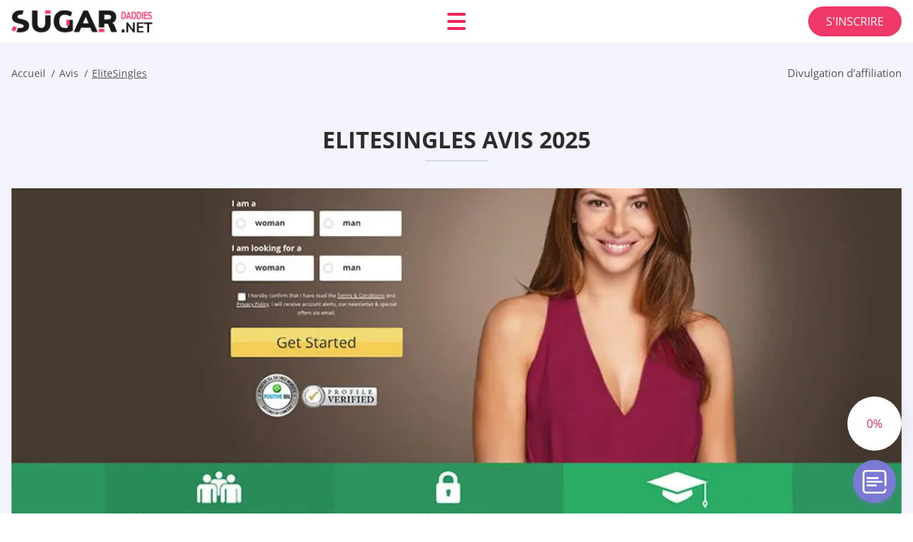

--- FILE ---
content_type: text/html; charset=UTF-8
request_url: https://sugar-daddies.net/fr/elitesingles-avis/
body_size: 116961
content:
<!DOCTYPE html>
<html class="no-js" lang="fr-FR" data-lang="fr">
<head>
  <meta charset="utf-8">
  <meta http-equiv="x-ua-compatible" content="ie=edge">
  <meta name="viewport" content="width=device-width, initial-scale=1.0">
  <meta content="telephone=no" name="format-detection">
  <meta name="HandheldFriendly" content="true">
  <style>
    @charset "UTF-8";@-webkit-keyframes drop-show{0%{-webkit-transform:scaleY(.1);transform:scaleY(.1)}40%{-webkit-transform:scaleY(1.04);transform:scaleY(1.04)}60%{-webkit-transform:scaleY(.98);transform:scaleY(.98)}80%{-webkit-transform:scaleY(1.02);transform:scaleY(1.02)}to{-webkit-transform:scaleY(1);transform:scaleY(1)}}@keyframes drop-show{0%{-webkit-transform:scaleY(.1);transform:scaleY(.1)}40%{-webkit-transform:scaleY(1.04);transform:scaleY(1.04)}60%{-webkit-transform:scaleY(.98);transform:scaleY(.98)}80%{-webkit-transform:scaleY(1.02);transform:scaleY(1.02)}to{-webkit-transform:scaleY(1);transform:scaleY(1)}}@-webkit-keyframes drop-hide{0%{-webkit-transform:scaleY(1);transform:scaleY(1)}60%{-webkit-transform:scaleY(.98);transform:scaleY(.98)}80%{-webkit-transform:scaleY(1.02);transform:scaleY(1.02)}to{-webkit-transform:scaleY(0);transform:scaleY(0)}}@keyframes drop-hide{0%{-webkit-transform:scaleY(1);transform:scaleY(1)}60%{-webkit-transform:scaleY(.98);transform:scaleY(.98)}80%{-webkit-transform:scaleY(1.02);transform:scaleY(1.02)}to{-webkit-transform:scaleY(0);transform:scaleY(0)}}@-webkit-keyframes slideInLeft{0%{opacity:0;visibility:visible;-webkit-transform:translate3d(-100%,0,0);transform:translate3d(-100%,0,0)}to{opacity:1;-webkit-transform:translate3d(0,0,0);transform:translate3d(0,0,0)}}@keyframes slideInLeft{0%{opacity:0;visibility:visible;-webkit-transform:translate3d(-100%,0,0);transform:translate3d(-100%,0,0)}to{opacity:1;-webkit-transform:translate3d(0,0,0);transform:translate3d(0,0,0)}}@-webkit-keyframes fancybox-rotate{to{-webkit-transform:rotate(360deg);transform:rotate(360deg)}}@keyframes fancybox-rotate{to{-webkit-transform:rotate(360deg);transform:rotate(360deg)}}@-webkit-keyframes spin{0%{-webkit-transform:rotate(0deg);transform:rotate(0deg)}to{-webkit-transform:rotate(360deg);transform:rotate(360deg)}}@keyframes spin{0%{-webkit-transform:rotate(0deg);transform:rotate(0deg)}to{-webkit-transform:rotate(360deg);transform:rotate(360deg)}}@-webkit-keyframes pulse{10%{-webkit-transform:scale(1.1);transform:scale(1.1)}}@keyframes pulse{10%{-webkit-transform:scale(1.1);transform:scale(1.1)}}@-webkit-keyframes animatedBackground{10%{background-image:url("data:image/svg+xml;charset=utf8,%3Csvg xmlns='http://www.w3.org/2000/svg' viewBox='0 0 100.5 88.9'%3E%3Cpath d='M73.6.5c-5.4 0-10.4 1.7-14.7 5.1-4.2 3.2-7 7.4-8.6 10.4-1.6-3-4.4-7.1-8.6-10.4C37.3 2.2 32.4.5 27 .5 11.9.5.5 12.8.5 29.2c0 17.7 14.2 29.7 35.6 48 3.6 3.1 7.8 6.6 12.1 10.4.6.5 1.3.8 2 .8s1.5-.3 2-.8c4.3-3.8 8.4-7.3 12.1-10.4 21.5-18.3 35.6-30.4 35.6-48C100 12.8 88.7.5 73.6.5z' fill='%23f03968' stroke='%23f03968' stroke-miterlimit='10'/%3E%3C/svg%3E")}to{background-image:url("data:image/svg+xml;charset=utf8,%3Csvg xmlns='http://www.w3.org/2000/svg' viewBox='0 0 100.5 88.9'%3E%3Cpath d='M73.6.5c-5.4 0-10.4 1.7-14.7 5.1-4.2 3.2-7 7.4-8.6 10.4-1.6-3-4.4-7.1-8.6-10.4C37.3 2.2 32.4.5 27 .5 11.9.5.5 12.8.5 29.2c0 17.7 14.2 29.7 35.6 48 3.6 3.1 7.8 6.6 12.1 10.4.6.5 1.3.8 2 .8s1.5-.3 2-.8c4.3-3.8 8.4-7.3 12.1-10.4 21.5-18.3 35.6-30.4 35.6-48C100 12.8 88.7.5 73.6.5z' fill='none' stroke='%23f03968' stroke-miterlimit='10'/%3E%3C/svg%3E")}}@keyframes animatedBackground{10%{background-image:url("data:image/svg+xml;charset=utf8,%3Csvg xmlns='http://www.w3.org/2000/svg' viewBox='0 0 100.5 88.9'%3E%3Cpath d='M73.6.5c-5.4 0-10.4 1.7-14.7 5.1-4.2 3.2-7 7.4-8.6 10.4-1.6-3-4.4-7.1-8.6-10.4C37.3 2.2 32.4.5 27 .5 11.9.5.5 12.8.5 29.2c0 17.7 14.2 29.7 35.6 48 3.6 3.1 7.8 6.6 12.1 10.4.6.5 1.3.8 2 .8s1.5-.3 2-.8c4.3-3.8 8.4-7.3 12.1-10.4 21.5-18.3 35.6-30.4 35.6-48C100 12.8 88.7.5 73.6.5z' fill='%23f03968' stroke='%23f03968' stroke-miterlimit='10'/%3E%3C/svg%3E")}to{background-image:url("data:image/svg+xml;charset=utf8,%3Csvg xmlns='http://www.w3.org/2000/svg' viewBox='0 0 100.5 88.9'%3E%3Cpath d='M73.6.5c-5.4 0-10.4 1.7-14.7 5.1-4.2 3.2-7 7.4-8.6 10.4-1.6-3-4.4-7.1-8.6-10.4C37.3 2.2 32.4.5 27 .5 11.9.5.5 12.8.5 29.2c0 17.7 14.2 29.7 35.6 48 3.6 3.1 7.8 6.6 12.1 10.4.6.5 1.3.8 2 .8s1.5-.3 2-.8c4.3-3.8 8.4-7.3 12.1-10.4 21.5-18.3 35.6-30.4 35.6-48C100 12.8 88.7.5 73.6.5z' fill='none' stroke='%23f03968' stroke-miterlimit='10'/%3E%3C/svg%3E")}}@-webkit-keyframes animatedArrow{10%{background-image:url("data:image/svg+xml;charset=utf8,%3Csvg xmlns='http://www.w3.org/2000/svg' fill='%23fff' viewBox='0 0 191.989 362.667'%3E%3Cpath d='M188.87 259.136c-4.16-4.16-10.923-4.16-15.083 0l-67.115 67.115V10.667C106.672 4.779 101.893 0 96.005 0S85.34 4.779 85.34 10.667v315.587l-67.136-67.118c-4.16-4.16-10.923-4.16-15.083 0s-4.16 10.923 0 15.083l85.333 85.333a10.775 10.775 0 002.373 1.768c.039.022.075.046.114.067.215.116.436.217.657.317.103.047.204.1.31.143.181.075.366.137.551.202.149.053.295.11.446.156.167.05.336.087.504.13.17.042.34.09.513.125.186.037.374.059.561.085.157.023.312.053.471.068.35.035.701.054 1.052.054s.703-.019 1.052-.053c.16-.016.316-.046.475-.07.186-.026.372-.048.557-.084.179-.036.352-.085.528-.13.162-.04.325-.075.485-.124.167-.05.328-.113.49-.172.167-.059.335-.114.499-.182.142-.06.278-.129.417-.194.179-.083.358-.163.532-.256.12-.065.234-.139.352-.208.182-.107.366-.211.544-.33.116-.078.225-.167.339-.25.166-.12.334-.237.494-.37.201-.165.39-.343.579-.522.061-.059.128-.11.188-.17l85.333-85.333c4.16-4.16 4.16-10.923 0-15.083z'/%3E%3C/svg%3E");border-color:#fff}to{background-image:url("data:image/svg+xml;charset=utf8,%3Csvg xmlns='http://www.w3.org/2000/svg' fill='%238585cd' viewBox='0 0 191.989 362.667'%3E%3Cpath d='M188.87 259.136c-4.16-4.16-10.923-4.16-15.083 0l-67.115 67.115V10.667C106.672 4.779 101.893 0 96.005 0S85.34 4.779 85.34 10.667v315.587l-67.136-67.118c-4.16-4.16-10.923-4.16-15.083 0s-4.16 10.923 0 15.083l85.333 85.333a10.775 10.775 0 002.373 1.768c.039.022.075.046.114.067.215.116.436.217.657.317.103.047.204.1.31.143.181.075.366.137.551.202.149.053.295.11.446.156.167.05.336.087.504.13.17.042.34.09.513.125.186.037.374.059.561.085.157.023.312.053.471.068.35.035.701.054 1.052.054s.703-.019 1.052-.053c.16-.016.316-.046.475-.07.186-.026.372-.048.557-.084.179-.036.352-.085.528-.13.162-.04.325-.075.485-.124.167-.05.328-.113.49-.172.167-.059.335-.114.499-.182.142-.06.278-.129.417-.194.179-.083.358-.163.532-.256.12-.065.234-.139.352-.208.182-.107.366-.211.544-.33.116-.078.225-.167.339-.25.166-.12.334-.237.494-.37.201-.165.39-.343.579-.522.061-.059.128-.11.188-.17l85.333-85.333c4.16-4.16 4.16-10.923 0-15.083z'/%3E%3C/svg%3E");border-color:#8585cd}}@keyframes animatedArrow{10%{background-image:url("data:image/svg+xml;charset=utf8,%3Csvg xmlns='http://www.w3.org/2000/svg' fill='%23fff' viewBox='0 0 191.989 362.667'%3E%3Cpath d='M188.87 259.136c-4.16-4.16-10.923-4.16-15.083 0l-67.115 67.115V10.667C106.672 4.779 101.893 0 96.005 0S85.34 4.779 85.34 10.667v315.587l-67.136-67.118c-4.16-4.16-10.923-4.16-15.083 0s-4.16 10.923 0 15.083l85.333 85.333a10.775 10.775 0 002.373 1.768c.039.022.075.046.114.067.215.116.436.217.657.317.103.047.204.1.31.143.181.075.366.137.551.202.149.053.295.11.446.156.167.05.336.087.504.13.17.042.34.09.513.125.186.037.374.059.561.085.157.023.312.053.471.068.35.035.701.054 1.052.054s.703-.019 1.052-.053c.16-.016.316-.046.475-.07.186-.026.372-.048.557-.084.179-.036.352-.085.528-.13.162-.04.325-.075.485-.124.167-.05.328-.113.49-.172.167-.059.335-.114.499-.182.142-.06.278-.129.417-.194.179-.083.358-.163.532-.256.12-.065.234-.139.352-.208.182-.107.366-.211.544-.33.116-.078.225-.167.339-.25.166-.12.334-.237.494-.37.201-.165.39-.343.579-.522.061-.059.128-.11.188-.17l85.333-85.333c4.16-4.16 4.16-10.923 0-15.083z'/%3E%3C/svg%3E");border-color:#fff}to{background-image:url("data:image/svg+xml;charset=utf8,%3Csvg xmlns='http://www.w3.org/2000/svg' fill='%238585cd' viewBox='0 0 191.989 362.667'%3E%3Cpath d='M188.87 259.136c-4.16-4.16-10.923-4.16-15.083 0l-67.115 67.115V10.667C106.672 4.779 101.893 0 96.005 0S85.34 4.779 85.34 10.667v315.587l-67.136-67.118c-4.16-4.16-10.923-4.16-15.083 0s-4.16 10.923 0 15.083l85.333 85.333a10.775 10.775 0 002.373 1.768c.039.022.075.046.114.067.215.116.436.217.657.317.103.047.204.1.31.143.181.075.366.137.551.202.149.053.295.11.446.156.167.05.336.087.504.13.17.042.34.09.513.125.186.037.374.059.561.085.157.023.312.053.471.068.35.035.701.054 1.052.054s.703-.019 1.052-.053c.16-.016.316-.046.475-.07.186-.026.372-.048.557-.084.179-.036.352-.085.528-.13.162-.04.325-.075.485-.124.167-.05.328-.113.49-.172.167-.059.335-.114.499-.182.142-.06.278-.129.417-.194.179-.083.358-.163.532-.256.12-.065.234-.139.352-.208.182-.107.366-.211.544-.33.116-.078.225-.167.339-.25.166-.12.334-.237.494-.37.201-.165.39-.343.579-.522.061-.059.128-.11.188-.17l85.333-85.333c4.16-4.16 4.16-10.923 0-15.083z'/%3E%3C/svg%3E");border-color:#8585cd}}@-webkit-keyframes animateCircle{40%{opacity:1;-webkit-transform:scale(10);transform:scale(10);fill:#dd4688}55%{opacity:1;-webkit-transform:scale(11);transform:scale(11);fill:#d46abf}65%{opacity:1;-webkit-transform:scale(12);transform:scale(12);fill:#cc8ef5}75%{opacity:1;-webkit-transform:scale(13);transform:scale(13);stroke-width:.5;stroke:#cc8ef5;fill:transparent}85%{opacity:1;-webkit-transform:scale(17);transform:scale(17);stroke-width:.2;stroke:#cc8ef5;fill:transparent}95%{opacity:1;-webkit-transform:scale(18);transform:scale(18);stroke-width:.1;stroke:#cc8ef5;fill:transparent}to{opacity:1;-webkit-transform:scale(19);transform:scale(19);stroke-width:0;stroke:#cc8ef5;fill:transparent}}@keyframes animateCircle{40%{opacity:1;-webkit-transform:scale(10);transform:scale(10);fill:#dd4688}55%{opacity:1;-webkit-transform:scale(11);transform:scale(11);fill:#d46abf}65%{opacity:1;-webkit-transform:scale(12);transform:scale(12);fill:#cc8ef5}75%{opacity:1;-webkit-transform:scale(13);transform:scale(13);stroke-width:.5;stroke:#cc8ef5;fill:transparent}85%{opacity:1;-webkit-transform:scale(17);transform:scale(17);stroke-width:.2;stroke:#cc8ef5;fill:transparent}95%{opacity:1;-webkit-transform:scale(18);transform:scale(18);stroke-width:.1;stroke:#cc8ef5;fill:transparent}to{opacity:1;-webkit-transform:scale(19);transform:scale(19);stroke-width:0;stroke:#cc8ef5;fill:transparent}}@-webkit-keyframes animateHeart{0%{-webkit-transform:scale(.2);transform:scale(.2)}40%{-webkit-transform:scale(1.2);transform:scale(1.2)}to{-webkit-transform:scale(1);transform:scale(1)}}@keyframes animateHeart{0%{-webkit-transform:scale(.2);transform:scale(.2)}40%{-webkit-transform:scale(1.2);transform:scale(1.2)}to{-webkit-transform:scale(1);transform:scale(1)}}@-webkit-keyframes animateHeartOut{0%{-webkit-transform:scale(1.4);transform:scale(1.4)}to{-webkit-transform:scale(1);transform:scale(1)}}@keyframes animateHeartOut{0%{-webkit-transform:scale(1.4);transform:scale(1.4)}to{-webkit-transform:scale(1);transform:scale(1)}}html{font-family:sans-serif;-webkit-text-size-adjust:100%;-ms-text-size-adjust:100%}body{margin:0}article,aside,details,figcaption,figure,footer,header,main,menu,nav,section,summary{display:block}audio,canvas,progress,video{display:inline-block;vertical-align:baseline}audio:not([controls]){display:none;height:0}[hidden],template{display:none}a{background-color:transparent}a:active,a:hover{outline:0}abbr[title]{border-bottom:1px dotted}b,strong{font-weight:700}dfn{font-style:italic}mark{background:#ff0;color:#000}sub,sup{position:relative;vertical-align:baseline;font-size:75%;line-height:0}sup{top:-.5em}sub{bottom:-.25em}img{border:0}svg:not(:root){overflow:hidden}blockquote,figure{margin:0}hr{height:0;-webkit-box-sizing:content-box;box-sizing:content-box;-moz-box-sizing:content-box}pre{overflow:auto}code,kbd,pre,samp{font-family:monospace,monospace;font-size:1em}button,input,optgroup,select,textarea{margin:0;font:inherit;color:inherit}fieldset{vertical-align:baseline;margin:0;padding:0;background:0 0;border:0;font-size:100%;outline:0}button{overflow:visible}button,select{text-transform:none}button,html input[type=button],input[type=reset],input[type=submit]{cursor:pointer;-webkit-appearance:button}button[disabled],html input[disabled]{cursor:default}button::-moz-focus-inner,input::-moz-focus-inner{padding:0;border:0}input{line-height:normal}input[type=checkbox],input[type=radio]{padding:0;-webkit-box-sizing:border-box;box-sizing:border-box}input[type=number]::-webkit-inner-spin-button,input[type=number]::-webkit-outer-spin-button{height:auto}input[type=search]{box-sizing:content-box;-webkit-box-sizing:content-box;-moz-box-sizing:content-box;-webkit-appearance:textfield}.jq-selectbox__search input::-webkit-search-cancel-button,.jq-selectbox__search input::-webkit-search-decoration,input[type=search]::-webkit-search-cancel-button,input[type=search]::-webkit-search-decoration{-webkit-appearance:none}legend{border:0}textarea{overflow:auto}optgroup{font-weight:700}table{border-collapse:collapse;border-spacing:0}legend,td,th{padding:0}.c-sites-box-S-1 .zINUbb2BdMb .W96fda1{font-size:0}.c-about-S-1 .owN2L,.c-app-info-S-1 .pNlLSAKeHD,.c-logo-slider-S-1 .QmWQlG,.c-menu-S-1 .GXFiRWo,.c-quiz-S-1 .Tw9NOXkwbJB,.c-websites-S-1 .v4dpSHKhJ .B64SG{display:inline-block;font-size:0}.c-hookup-slider-S-1 .vZdAh0 .WTD4jgsbX{font-size:0}.JOXuXBSLA4 img,.c-about-S-1 .owN2L img,.c-menu-S-1 .GXFiRWo img,.c-sites-box-S-1 .zINUbb2BdMb .W96fda1 img,.c-websites-S-1 .v4dpSHKhJ .B64SG img{display:inline-block;height:auto;max-width:100%}.c-quiz-S-1 .Tw9NOXkwbJB img{height:auto;max-width:100%}.c-app-info-S-1 .pNlLSAKeHD img,.c-hookup-slider-S-1 .vZdAh0 .WTD4jgsbX img{display:inline-block;height:auto;max-width:100%}.txweAI{background-color:transparent}.lAJd7IrnAu .slick-arrow,.AAWvp7dRsoR .slick-arrow{padding:0;background-color:transparent}.kEJ3VZlGXPM,.c-contents-S-1 .Eov6dxx6G,.c-form-S-1 .Nl25HEFwgg,.c-menu-S-1 .l06zhLmtjkI,.c-vote-S-1 .mf8DJxq{padding:0;background-color:transparent;border:0}.c-pagination-S-1 .vnyKOEbzDiR,.c-pagination-S-1 .nXqGeLqSKe2{padding:0;background-color:transparent}.c-filter-S-1 .U7WivBhD-1Q,.c-filter-S-1 .nsQWPdfl{background-color:transparent;border:0}.c-filter-S-1 .rd04D0wenlD,.c-filter-S-1 .B8f8o36UD{padding:0;background-color:transparent;border:0}.c-filter_lifestyle-S-1 .Sw9SoAy,.c-filter_lifestyle-S-1 .O3Jm6u2{background-color:transparent;border:0}.c-filter_lifestyle-S-1 .Bos3erHQVe{padding:0;background-color:transparent;border:0}.c-sugar-profiles-S-1 .gvNRmxCnc{padding:0;border:0}.c-share-S-1 .LNVE6kv,.c-top-sites-S-1 .zxkuRS{background-color:transparent;border:0}.c-menu-S-1 .Ng4c4_cA34,.c-menu-S-1 .tyDoX{margin:0;padding:0;list-style:none}.JYqvzmQ,.c-features-S-1 .Iz8Lq,.c-footer-S-1 .CwAXLugdav{padding:0;list-style:none}.c-footer-S-1 .K6Tsk{margin:0;padding:0;list-style:none}.Ekb6pzO,.jq-selectbox__dropdown ul{padding:0;list-style:none}.c-filter-S-1 .j82NACiIVLA{list-style:none}.c-filter_lifestyle-S-1 .YU65PwNbM5{margin:0;padding:0;list-style:none}.c-model-S-1 .stnbG{margin:0;list-style:none}.c-state-S-1 .gZsEJoT{margin:0;padding:0;list-style:none}.c-state-S-1 .yw6KgUy3{padding:0;list-style:none}.c-top-posts-S-1 .xSAn{margin:0;padding:0;list-style:none}.c-tb-apps-S-1 .ou8AoX{padding:0;list-style:none}.c-categories-S-1 .BZecQBnal,.c-share-S-1 .w-WsYxp7u{margin:0;padding:0;list-style:none}.c-button-up:before,.c-contents-S-1 .Eov6dxx6G:before,.c-websites-S-1 .v4dpSHKhJ .uOMJXu,.c-websites-S-1 .v4dpSHKhJ .Vg_qrqpX:after{background-position:center center;background-repeat:no-repeat;background-size:contain}@font-face{font-family:'Open Sans';font-style:normal;font-weight:300;src:url(/static/fonts/mem5YaGs126MiZpBA-UN_r8OVuhpOqc.woff2) format("woff2");unicode-range:U+0400-045F,U+0490-0491,U+04B0-04B1,U+2116;font-display:swap}@font-face{font-family:'Open Sans';font-style:normal;font-weight:300;src:url(/static/fonts/mem5YaGs126MiZpBA-UN_r8OUehpOqc.woff2) format("woff2");unicode-range:U+0370-03FF;font-display:swap}@font-face{font-family:'Open Sans';font-style:normal;font-weight:300;src:url(/static/fonts/mem5YaGs126MiZpBA-UN_r8OUuhp.woff2) format("woff2");unicode-range:U+0000-00FF,U+0131,U+0152-0153,U+02BB-02BC,U+02C6,U+02DA,U+02DC,U+2000-206F,U+2074,U+20AC,U+2122,U+2191,U+2193,U+2212,U+2215,U+FEFF,U+FFFD;font-display:swap}@font-face{font-family:'Open Sans';font-style:normal;font-weight:400;src:url(/static/fonts/mem8YaGs126MiZpBA-UFUZ0bbck.woff2) format("woff2");unicode-range:U+0400-045F,U+0490-0491,U+04B0-04B1,U+2116;font-display:swap}@font-face{font-family:'Open Sans';font-style:normal;font-weight:400;src:url(/static/fonts/mem8YaGs126MiZpBA-UFVp0bbck.woff2) format("woff2");unicode-range:U+0370-03FF;font-display:swap}@font-face{font-family:'Open Sans';font-style:normal;font-weight:400;src:url(/static/fonts/mem8YaGs126MiZpBA-UFVZ0b.woff2) format("woff2");unicode-range:U+0000-00FF,U+0131,U+0152-0153,U+02BB-02BC,U+02C6,U+02DA,U+02DC,U+2000-206F,U+2074,U+20AC,U+2122,U+2191,U+2193,U+2212,U+2215,U+FEFF,U+FFFD;font-display:swap}@font-face{font-family:'Open Sans';font-style:normal;font-weight:600;src:url(/static/fonts/mem5YaGs126MiZpBA-UNirkOVuhpOqc.woff2) format("woff2");unicode-range:U+0400-045F,U+0490-0491,U+04B0-04B1,U+2116;font-display:swap}@font-face{font-family:'Open Sans';font-style:normal;font-weight:600;src:url(/static/fonts/mem5YaGs126MiZpBA-UNirkOUehpOqc.woff2) format("woff2");unicode-range:U+0370-03FF;font-display:swap}@font-face{font-family:'Open Sans';font-style:normal;font-weight:600;src:url(/static/fonts/mem5YaGs126MiZpBA-UNirkOUuhp.woff2) format("woff2");unicode-range:U+0000-00FF,U+0131,U+0152-0153,U+02BB-02BC,U+02C6,U+02DA,U+02DC,U+2000-206F,U+2074,U+20AC,U+2122,U+2191,U+2193,U+2212,U+2215,U+FEFF,U+FFFD;font-display:swap}@font-face{font-family:'Open Sans';font-style:normal;font-weight:700;src:url(/static/fonts/mem5YaGs126MiZpBA-UN7rgOVuhpOqc.woff2) format("woff2");unicode-range:U+0400-045F,U+0490-0491,U+04B0-04B1,U+2116;font-display:swap}@font-face{font-family:'Open Sans';font-style:normal;font-weight:700;src:url(/static/fonts/mem5YaGs126MiZpBA-UN7rgOUehpOqc.woff2) format("woff2");unicode-range:U+0370-03FF;font-display:swap}@font-face{font-family:'Open Sans';font-style:normal;font-weight:700;src:url(/static/fonts/mem5YaGs126MiZpBA-UN7rgOUuhp.woff2) format("woff2");unicode-range:U+0000-00FF,U+0131,U+0152-0153,U+02BB-02BC,U+02C6,U+02DA,U+02DC,U+2000-206F,U+2074,U+20AC,U+2122,U+2191,U+2193,U+2212,U+2215,U+FEFF,U+FFFD;font-display:swap}@font-face{font-family:'Open Sans';font-style:normal;font-weight:800;src:url(/static/fonts/mem5YaGs126MiZpBA-UN8rsOVuhpOqc.woff2) format("woff2");unicode-range:U+0400-045F,U+0490-0491,U+04B0-04B1,U+2116;font-display:swap}@font-face{font-family:'Open Sans';font-style:normal;font-weight:800;src:url(/static/fonts/mem5YaGs126MiZpBA-UN8rsOUehpOqc.woff2) format("woff2");unicode-range:U+0370-03FF;font-display:swap}@font-face{font-family:'Open Sans';font-style:normal;font-weight:800;src:url(/static/fonts/mem5YaGs126MiZpBA-UN8rsOUuhp.woff2) format("woff2");unicode-range:U+0000-00FF,U+0131,U+0152-0153,U+02BB-02BC,U+02C6,U+02DA,U+02DC,U+2000-206F,U+2074,U+20AC,U+2122,U+2191,U+2193,U+2212,U+2215,U+FEFF,U+FFFD;font-display:swap}*,:after,:before{-webkit-box-sizing:border-box;box-sizing:border-box}a,button,input[type=button],input[type=checkbox],input[type=email],input[type=password],input[type=radio],input[type=submit],input[type=text],textarea{-webkit-tap-highlight-color:transparent}body,html{height:100%;min-width:320px}.ejQUb,.ejQUb body{height:auto;min-height:100%}[role=button],[type=button],label{cursor:pointer}ul{list-style:disc}html{font-size:16px}@media only screen and (max-width:767px){html{font-size:16px}}body{font-family:"Open Sans",sans-serif;font-weight:400;line-height:1.5;background-color:#fff;color:#545454}@media only screen and (max-width:1023px){*{outline:0}}.DYBVDussl{margin:0;padding:0;list-style:none}.nuuLBgN52VR{float:left!important;height:auto}.GMif9V7vfe0{float:right!important;height:auto}.sOq6NA:after,.AoYoXp:after{content:"";display:table;width:100%;clear:both}.RHrx2mnELM{display:inline!important}.Xyk5PoxTe{text-align:left!important}.vYxjSmol7{text-align:right!important}.e9YX6nr{text-align:center!important}.QNo3VVhjG{text-align:justify!important}.rvrPC{text-transform:uppercase}@media only screen and (max-width:767px){.YKFv0{text-align:center}}.sOq6NA{display:-webkit-box;display:-ms-flexbox;display:flex;-webkit-box-flex:0;-ms-flex:0 1 auto;flex:0 1 auto;-webkit-box-orient:horizontal;-webkit-box-direction:normal;-ms-flex-direction:row;flex-direction:row;-ms-flex-wrap:wrap;flex-wrap:wrap;margin-top:-20px;margin-right:-8px;margin-left:-8px}.sOq6NA>*{float:left;height:auto;width:100%;max-width:100%;min-width:100%;margin-top:20px;padding-right:8px;padding-left:8px}@media only screen and (min-width:1366px){.sOq6NA{margin-top:-30px;margin-right:-15px;margin-left:-15px}.sOq6NA>*{margin-top:30px;padding-right:15px;padding-left:15px}}.vJYFkNrdJCL{-webkit-box-pack:center;-ms-flex-pack:center;justify-content:center}.XSY-x7bqsPZ1{-webkit-box-align:center;-ms-flex-align:center;align-items:center}.nFbyY{-webkit-box-align:end;-ms-flex-align:end;align-items:flex-end}.tbULJYH-q{width:8.333%;max-width:8.333%;min-width:8.333%}.WmUDoA1k4{width:16.667%;max-width:16.667%;min-width:16.667%}.vOZ5sQLJ{width:25%;max-width:25%;min-width:25%}.EHiPP-vk{width:33.333%;max-width:33.333%;min-width:33.333%}.JPAly1LAKb{width:41.667%;max-width:41.667%;min-width:41.667%}.yUcAE51EG{width:50%;max-width:50%;min-width:50%}.DiSqaBD{width:58.333%;max-width:58.333%;min-width:58.333%}.T41YMI{width:66.667%;max-width:66.667%;min-width:66.667%}.Pd6b-O{width:75%;max-width:75%;min-width:75%}.dzklX9dH{width:83.333%;max-width:83.333%;min-width:83.333%}.LvgbQ-7QmWrP{width:91.667%;max-width:91.667%;min-width:91.667%}.Jzm-Yu{width:100%;max-width:100%;min-width:100%}@media only screen and (min-width:568px){.T2j3Fym{width:8.333%;max-width:8.333%;min-width:8.333%}.Gg8WodLgIf{width:16.667%;max-width:16.667%;min-width:16.667%}.zIeSM{width:25%;max-width:25%;min-width:25%}.D3yBzX{width:33.333%;max-width:33.333%;min-width:33.333%}.lWz_UWPcTni{width:41.667%;max-width:41.667%;min-width:41.667%}.q3fBaGsWdLo{width:50%;max-width:50%;min-width:50%}.ktCqybl3{width:58.333%;max-width:58.333%;min-width:58.333%}.AH9SSrid5e{width:66.667%;max-width:66.667%;min-width:66.667%}.WzGDsn{width:75%;max-width:75%;min-width:75%}.jh-Qt{width:83.333%;max-width:83.333%;min-width:83.333%}.v_P4O8TW{width:91.667%;max-width:91.667%;min-width:91.667%}.sFo2VhdqvDlJ{width:100%;max-width:100%;min-width:100%}}@media only screen and (min-width:667px){.VLFZuOcb7f{width:8.333%;max-width:8.333%;min-width:8.333%}.cQpRK{width:16.667%;max-width:16.667%;min-width:16.667%}.zZZPKd1hx{width:25%;max-width:25%;min-width:25%}.DN5vUFjEVfq2{width:33.333%;max-width:33.333%;min-width:33.333%}.SAi7y6ghtEN{width:41.667%;max-width:41.667%;min-width:41.667%}.rJsmHJyXSLz{width:50%;max-width:50%;min-width:50%}.L2zf{width:58.333%;max-width:58.333%;min-width:58.333%}.FTwpvIGk7nz{width:66.667%;max-width:66.667%;min-width:66.667%}.lhMeb5XlmM0m{width:75%;max-width:75%;min-width:75%}.cRdMxB1NTd{width:83.333%;max-width:83.333%;min-width:83.333%}.mRR8rhe{width:91.667%;max-width:91.667%;min-width:91.667%}.WsnRWR{width:100%;max-width:100%;min-width:100%}}@media only screen and (min-width:768px){.TMszd{width:8.333%;max-width:8.333%;min-width:8.333%}.SsTMy{width:16.667%;max-width:16.667%;min-width:16.667%}.uJ9vFSka1h{width:25%;max-width:25%;min-width:25%}.ufcDzw1o1N{width:33.333%;max-width:33.333%;min-width:33.333%}.CV0pvY{width:41.667%;max-width:41.667%;min-width:41.667%}.hS1YDyLazmW{width:50%;max-width:50%;min-width:50%}.Y9Do_YaL{width:58.333%;max-width:58.333%;min-width:58.333%}.ZJ7zBB5{width:66.667%;max-width:66.667%;min-width:66.667%}.NN47jH5omuA{width:75%;max-width:75%;min-width:75%}.PM5XCml{width:83.333%;max-width:83.333%;min-width:83.333%}.Y9ZeumBnN{width:91.667%;max-width:91.667%;min-width:91.667%}.pIlePIaAz{width:100%;max-width:100%;min-width:100%}}@media only screen and (min-width:1024px){.U3nVDAUYQ{width:8.333%;max-width:8.333%;min-width:8.333%}.gnf7u7LFA-{width:16.667%;max-width:16.667%;min-width:16.667%}.o-OpXS0{width:25%;max-width:25%;min-width:25%}.DHBzVi{width:33.333%;max-width:33.333%;min-width:33.333%}.iIHiggU{width:41.667%;max-width:41.667%;min-width:41.667%}.SIqwf{width:50%;max-width:50%;min-width:50%}.GbH2l_2r{width:58.333%;max-width:58.333%;min-width:58.333%}.SkBMtrOs{width:66.667%;max-width:66.667%;min-width:66.667%}.kb72Z{width:75%;max-width:75%;min-width:75%}.Z1RWiHMq9iEC{width:83.333%;max-width:83.333%;min-width:83.333%}.AfwMc3{width:91.667%;max-width:91.667%;min-width:91.667%}.B13GO0_rin3{width:100%;max-width:100%;min-width:100%}}@media only screen and (min-width:1366px){.BcCaO{width:8.333%;max-width:8.333%;min-width:8.333%}.ATTD2{width:16.667%;max-width:16.667%;min-width:16.667%}.ipA3{width:25%;max-width:25%;min-width:25%}.BUSUmDlbk{width:33.333%;max-width:33.333%;min-width:33.333%}.y8-EZldi5bb{width:41.667%;max-width:41.667%;min-width:41.667%}.Z3yvI2H-cTlV{width:50%;max-width:50%;min-width:50%}.z3wan5UgYT{width:58.333%;max-width:58.333%;min-width:58.333%}.XOLwyY6TyT{width:66.667%;max-width:66.667%;min-width:66.667%}.XOdbruKGhS{width:75%;max-width:75%;min-width:75%}.R-bQSX6T{width:83.333%;max-width:83.333%;min-width:83.333%}.hqV_AC{width:91.667%;max-width:91.667%;min-width:91.667%}.yTm2Q{width:100%;max-width:100%;min-width:100%}}.wHUzY3B,.TRogcf,.xY0gCCpr,.CJz9jfZ,.g5-_,.is-hide,.is-hide-disclosure{display:none!important}.is-fixed{position:fixed;top:0;left:0;width:100%;z-index:1000}@media only screen and (max-width:567px){.g5-_{display:block!important}.gjM5wWKNE7_{display:none!important}}@media only screen and (min-width:568px) and (max-width:666px){.CJz9jfZ{display:block!important}.yBrSLKGI6K{display:none!important}}@media only screen and (min-width:667px) and (max-width:767px){.xY0gCCpr{display:block!important}.ZHRNy7{display:none!important}}@media only screen and (min-width:768px) and (max-width:1023px){.TRogcf{display:block!important}.az3y4pdPX{display:none!important}}@media only screen and (min-width:1024px){.wHUzY3B{display:block!important}.CmOVH{display:none!important}}@media only screen and (max-width:767px){.YE3wiULfBAka{display:none!important}}@media only screen and (max-width:1023px){.F2o2g0{display:none!important}.mY-5MgSdn{display:block!important}}@media only screen and (max-width:1365px){.GgZMoc1Uc7,.mY-5MgSdn{display:none!important}.lgSZ_dcv{display:block!important}}@media only screen and (min-width:1366px){.lgSZ_dcv{display:none!important}}.yIQqICQg3{display:-webkit-box;display:-ms-flexbox;display:flex;-webkit-box-orient:vertical;-webkit-box-direction:normal;-ms-flex-direction:column;flex-direction:column;-webkit-box-pack:justify;-ms-flex-pack:justify;justify-content:space-between;min-height:100%;overflow:hidden}.I-qzWI{padding:45px 0 15px}@media only screen and (min-width:1366px){.I-qzWI{padding:0 0 15px}}.eVbVOehPaBx0{margin-top:25px}.EIbS5WY7fTM{padding:45px 0 15px}@media only screen and (min-width:1024px){.EIbS5WY7fTM{padding:70px 0 15px}}.p0LGkQ45POW7{max-width:1442px;margin-right:auto;margin-left:auto;padding:0 16px}.KX9y8U{margin:0!important}.k1LJzFEgOd{margin-top:20px}.mLZdJTJw{margin-top:44px}.NTPLCSNza{margin-top:25px}@media only screen and (min-width:1024px){.NTPLCSNza{margin-top:30px}}.PzCf5aFw{margin-top:42px}.Ft9o3de9{margin:0!important}@media only screen and (min-width:1024px){.Ft9o3de9{margin-top:70px!important}}.FOg0Jc{margin-top:45px}@media only screen and (min-width:1024px){.FOg0Jc{margin-top:60px}}.bX9BJgSG{margin-top:23px}@media only screen and (min-width:667px){.bX9BJgSG{margin-top:28px}}@media only screen and (min-width:1024px){.bX9BJgSG{margin-top:38px}}.Y7f5K{margin-top:10px}@media only screen and (min-width:1024px){.Y7f5K{margin-top:40px}}.t1Hzqi{margin-top:50px}@media only screen and (min-width:1366px){.t1Hzqi{margin-top:85px}}.OwFV{margin-top:25px}@media only screen and (min-width:667px){.OwFV{margin-top:35px}}@media only screen and (min-width:1024px){.OwFV{margin-top:75px}}.CBk5wfH{margin-bottom:10px}@media only screen and (min-width:1024px){.CBk5wfH{margin-bottom:25px}}.Kc47g0o,.tbpADKkuiIz{margin-bottom:20px}@media only screen and (min-width:667px){.Kc47g0o{margin-bottom:25px}}@media only screen and (min-width:1024px){.Kc47g0o{margin-bottom:30px}}.cviT7u89q5v{margin-bottom:25px}@media only screen and (min-width:667px){.cviT7u89q5v{margin-bottom:30px}}@media only screen and (min-width:1024px){.cviT7u89q5v{margin-bottom:45px}}.wNVl_8FNylQ{margin-bottom:25px}@media only screen and (min-width:667px){.wNVl_8FNylQ{margin-bottom:35px}}@media only screen and (min-width:1024px){.wNVl_8FNylQ{margin-bottom:55px}}@media only screen and (max-width:767px){.rtYxn{margin-right:-16px;margin-left:-16px}}@media screen and (max-width:1024px){.Bw9z5S7zL{margin-right:-16px;margin-left:-16px}}.O6dgT70{padding:40px 15px;background-color:#fff;-webkit-box-shadow:0 1px 38px 0 rgba(2,7,24,.11);box-shadow:0 1px 38px 0 rgba(2,7,24,.11)}@media only screen and (min-width:1366px){.O6dgT70{padding:40px 20px}}.DPexyN5a_qR{width:100%;margin-bottom:20px;font-size:18px;font-weight:700;color:#2e2d2d;text-align:center;text-transform:uppercase}.Hakw3TurGTs,.Hakw3TurGTs img{position:relative;display:block;width:100%;height:100%;max-height:86px;min-height:86px}.Hakw3TurGTs img{position:absolute;top:0;right:0;bottom:0;left:0;height:auto;-o-object-fit:cover;object-fit:cover}@media only screen and (min-width:667px){.Hakw3TurGTs,.Hakw3TurGTs img{max-height:280px;min-height:280px}}.group-1{position:relative}.group-1:before{content:"";position:absolute;top:0;left:0;display:inline-block;width:12px;height:17px;background-image:url("data:image/svg+xml,%3C%3Fxml version='1.0' encoding='utf-8'%3F%3E%3C!--Generator: Adobe Illustrator 25.2.1, SVG Export Plug-In . SVG Version: 6.00 Build 0)--%3E%3Csvg version='1.1' id='Слой_1' xmlns='http://www.w3.org/2000/svg' xmlns:xlink='http://www.w3.org/1999/xlink' x='0px' y='0px' viewBox='0 0 12 17' style='enable-background:new 0 0 12 17' xml:space='preserve'%3E%3Cstyle type='text/css'%3E.st0%7Bfill:%23F03968;%7D%3C/style%3E%3Cpath class='st0' d='M6,0C6,0,6,0,6,0C6,0,6,0,6,0C1.4,0-0.3,3.4,0.1,7.2C0.5,11.5,5.6,17,6,17c0,0,0,0,0,0c0,0,0,0,0,0 c0.4,0,5.5-5.5,5.9-9.8C12.3,3.4,10.6,0,6,0z M6,7.6c-1.1,0-2-0.9-2-2c0-1.1,0.9-2,2-2c1.1,0,2,0.9,2,2C8,6.7,7.1,7.6,6,7.6z'/%3E%3C/svg%3E");background-size:cover}@media only screen and (max-width:1365px){.g7RdP8{display:-webkit-box;display:-ms-flexbox;display:flex;-webkit-box-orient:vertical;-webkit-box-direction:reverse;-ms-flex-direction:column-reverse;flex-direction:column-reverse}.g7RdP8 .lGC6u5{margin-top:15px}.g7RdP8 .zCroO1XCN06{margin-top:0}.g7RdP8 .GFRnpxY,.qBYbQ9OVPg,.zCroO1XCN06{margin-top:15px}.g7RdP8 .PETyCT{margin-top:0}}@media only screen and (min-width:1366px){.rEULLMWG{display:-webkit-box;display:-ms-flexbox;display:flex;-webkit-box-flex:0;-ms-flex:0 1 auto;flex:0 1 auto;-webkit-box-orient:horizontal;-webkit-box-direction:normal;-ms-flex-direction:row;flex-direction:row;-ms-flex-wrap:nowrap;flex-wrap:nowrap}.lGC6u5{-ms-flex-preferred-size:0;flex-basis:0;-webkit-box-flex:1;-ms-flex-positive:1;flex-grow:1;max-width:calc(100% - 390px)}.zCroO1XCN06{position:relative;-webkit-box-flex:0;-ms-flex:0 0 360px;flex:0 0 360px;max-width:360px;padding-left:30px}.GFRnpxY{-ms-flex-preferred-size:0;flex-basis:0;-webkit-box-flex:1;-ms-flex-positive:1;flex-grow:1;max-width:calc(100% - 450px)}.PETyCT{position:relative;-webkit-box-flex:0;-ms-flex:0 0 440px;flex:0 0 440px;max-width:440px;padding-left:50px}.yWPa59J3{margin-top:40px;-webkit-transition:all .1s;transition:all .1s}.yWPa59J3.affix{position:fixed!important;top:0!important;width:390px;margin:0;padding-top:20px;z-index:9}.yWPa59J3.affix-top{position:absolute;top:-4px;width:390px}.yWPa59J3.affix-bottom{position:absolute;top:auto!important;bottom:0;width:390px}.MuXKu,.MuXKu.affix{-webkit-transition:all .5s;transition:all .5s}.MuXKu.affix{position:fixed!important;top:0!important;width:330px;padding-top:20px;z-index:9}.MuXKu.affix .ROnlFPOkHA{margin-top:0!important}.MuXKu.affix-top{position:absolute;width:330px}.MuXKu.affix-bottom{position:absolute;top:auto!important;bottom:0;width:330px}}@media only screen and (min-width:1442px){.lGC6u5{max-width:calc(100% - 360px)}.zCroO1XCN06{-webkit-box-flex:0;-ms-flex:0 0 360px;flex:0 0 360px;max-width:360px;padding-left:30px}.GFRnpxY{max-width:calc(100% - 450px)}.PETyCT{-webkit-box-flex:0;-ms-flex:0 0 440px;flex:0 0 440px;max-width:440px;padding-left:50px}.MuXKu.affix,.MuXKu.affix-bottom{width:330px}.yWPa59J3.affix,.yWPa59J3.affix-bottom{width:390px}}.pD97wKjHJt2d{padding-top:1px}.JOXuXBSLA4{margin:1.2rem 0}.jWjj{margin:0}.Xum_UGQTk3u{float:none;width:100%;clear:both}.Xum_UGQTk3u img,.Xum_UGQTk3u picture{display:block;margin-right:auto;margin-left:auto}.A9VAhWn{position:relative;display:block;font-size:0;text-align:center}.cs7j{position:absolute;top:0;right:0;bottom:0;left:0;overflow:hidden}.cs7j img{display:inline-block;min-width:100%;min-height:100%}@supports (object-fit:cover){.cs7j img{width:100%;height:100%;-o-object-fit:cover;object-fit:cover}}.dhYm9P3{height:188px;margin:1.2rem 0}@media only screen and (min-width:1024px){.A9VAhWn{height:280px}}.EQ20UCup{display:block;width:auto;height:auto;margin:0 auto .8em}.EQ20UCup img{display:inline-block;height:auto;max-width:100%}@media only screen and (min-width:568px){.EQ20UCup{max-width:50%;margin-top:5px;margin-bottom:5px}.EQ20UCup+p{margin-top:0}.EQ20UCup.bTt2o{padding-bottom:30%}.MO_W1r8HU{float:left;height:auto;margin-right:30px}.mBGpJ{float:right;height:auto;margin-left:30px}}.pOpJ5pImFGV{display:inline-block}.pOpJ5pImFGV[aria-expanded=false]:before{content:attr(data-hide)}.pOpJ5pImFGV[aria-expanded=true]:before{content:attr(data-open)}.IhpfeU{display:block!important;-webkit-transition:none!important;transition:none!important}.IhpfeU[aria-expanded=false]{height:66px!important}.IhpfeU[aria-expanded=true]{height:auto!important}@media only screen and (max-width:767px){.IhpfeU{overflow:hidden;line-height:22px}}@media only screen and (min-width:768px){.IhpfeU[aria-expanded=false]{height:auto!important}.pOpJ5pImFGV{display:none}}.cRipRt8MRs{max-width:835px;margin:0 auto}.l7FpraDMf,.vuckdjMqmJ{position:relative;display:block;height:0;padding:0 0 56.25%;overflow:hidden}.l7FpraDMf .embed__el___,.l7FpraDMf embed,.l7FpraDMf iframe,.l7FpraDMf object,.l7FpraDMf video{position:absolute;top:0;bottom:0;left:0;width:100%;height:100%;border:0}.vuckdjMqmJ{padding:0 0 75%}.vuckdjMqmJ embed,.vuckdjMqmJ iframe,.vuckdjMqmJ object,.vuckdjMqmJ video,.fbB27_J{position:absolute;top:0;right:0;bottom:0;left:0;width:100%;height:100%;margin:0 auto;border:0}.modal-noscroll-full,body.compensate-for-scrollbar{overflow:hidden}@media only screen and (max-width:1365px){.modal-noscroll{overflow:hidden}.menu-fix-opened{margin-top:60px;padding-top:1px}}@media only screen and (max-width:1023px){.modal-noscroll-md{overflow:hidden}}.bTt2o{position:relative;width:100%;height:0;padding-bottom:56.25%;background-color:#000}.bTt2o.is-enabled{cursor:pointer}.bTt2o.is-enabled .RIy04RqpC_c,.slick-slide img{display:block}.bTt2o:hover .r_Jo0_i6T,.RIy04RqpC_c:focus .r_Jo0_i6T{fill:red;fill-opacity:1}.yMf4y4LC9Od{position:absolute;top:0;left:0;width:100%;height:100%}.bTt2o .iframe-video,.RIy04RqpC_c,.ARn949TQEJ7W{position:absolute;top:0;left:0;width:100%;height:100%;border:0}.RIy04RqpC_c{top:50%;left:50%;display:none;width:68px;height:48px;padding:0;z-index:1;background-color:transparent;cursor:pointer;-webkit-transform:translate(-50%,-50%);transform:translate(-50%,-50%)}.r_Jo0_i6T{fill:#212121;fill-opacity:.8}.wFGk2S{fill:#fff}.RIy04RqpC_c:focus,.slick-list:focus{outline:0}.wpml-ls-flag{margin-right:5px}.slick-slider{-webkit-box-sizing:border-box;box-sizing:border-box;user-select:none;-webkit-tap-highlight-color:transparent;touch-action:pan-y;-ms-touch-action:pan-y;-khtml-user-select:none;-webkit-touch-callout:none;-webkit-user-select:none;-ms-user-select:none;-moz-user-select:none}.slick-list,.slick-slider,.slick-track{position:relative;display:block}.slick-list{margin:0;padding:0;overflow:hidden}.slick-list.dragging{cursor:pointer;cursor:hand}.slick-slider .slick-list,.slick-slider .slick-track{transform:translate3d(0,0,0);-o-transform:translate3d(0,0,0);-ms-transform:translate3d(0,0,0);-moz-transform:translate3d(0,0,0);-webkit-transform:translate3d(0,0,0)}.slick-track{top:0;left:0;margin-right:auto;margin-left:auto}.slick-track:after,.slick-track:before{content:'';display:table}.slick-track:after{clear:both}.slick-loading .slick-track{visibility:hidden}.slick-slide{float:left;display:none;height:100%;min-height:1px}[dir=rtl] .slick-slide{float:right}.slick-slide.slick-loading img{display:none}.slick-slide.dragging img{pointer-events:none}.slick-initialized .slick-slide{display:block}.slick-loading .slick-slide{visibility:hidden}.slick-vertical .slick-slide{display:block;height:auto;border:1px solid transparent}.slick-arrow.slick-hidden{display:none}.mCustomScrollbar{touch-action:pinch-zoom;-ms-touch-action:pinch-zoom}.mCustomScrollbar.mCS_no_scrollbar,.mCustomScrollbar.mCS_touch_action{touch-action:auto;-ms-touch-action:auto}.mCustomScrollBox{position:relative;height:100%;max-width:100%;overflow:hidden;outline:0;direction:ltr}.mCSB_container{width:auto;height:auto;overflow:hidden}.mCSB_inside>.mCSB_container{margin-right:30px}.mCSB_container.mCS_no_scrollbar_y.mCS_y_hidden{margin-right:0}.mCS-dir-rtl>.mCSB_inside>.mCSB_container{margin-right:0;margin-left:30px}.mCS-dir-rtl>.mCSB_inside>.mCSB_container.mCS_no_scrollbar_y.mCS_y_hidden{margin-left:0}.mCSB_scrollTools{position:absolute;top:0;right:0;bottom:0;left:auto;width:16px;height:auto;opacity:.75;filter:"alpha(opacity=75)";-ms-filter:"alpha(opacity=75)"}.mCSB_outside+.mCSB_scrollTools{right:-26px}.mCS-dir-rtl>.mCSB_inside>.mCSB_scrollTools{right:auto;left:0}.mCS-dir-rtl>.mCSB_outside+.mCSB_scrollTools{right:auto;left:-26px}.mCSB_scrollTools .mCSB_draggerContainer{position:absolute;top:0;right:0;bottom:0;left:0;height:auto}.mCSB_scrollTools a+.mCSB_draggerContainer{margin:20px 0}.mCSB_scrollTools .mCSB_dragger .mCSB_dragger_bar,.mCSB_scrollTools .mCSB_draggerRail{width:2px;height:100%;margin:0 auto;border-radius:16px;-moz-border-radius:16px;-webkit-border-radius:16px}.mCSB_scrollTools .mCSB_dragger{width:100%;height:30px;z-index:1;cursor:pointer}.mCSB_scrollTools .mCSB_dragger .mCSB_dragger_bar{position:relative;width:4px;text-align:center}.mCSB_scrollTools_vertical.mCSB_scrollTools_onDrag_expand .mCSB_dragger.mCSB_dragger_onDrag_expanded .mCSB_dragger_bar,.mCSB_scrollTools_vertical.mCSB_scrollTools_onDrag_expand .mCSB_draggerContainer:hover .mCSB_dragger .mCSB_dragger_bar{width:12px}.mCSB_scrollTools_vertical.mCSB_scrollTools_onDrag_expand .mCSB_dragger.mCSB_dragger_onDrag_expanded+.mCSB_draggerRail,.mCSB_scrollTools_vertical.mCSB_scrollTools_onDrag_expand .mCSB_draggerContainer:hover .mCSB_draggerRail{width:8px}.mCSB_scrollTools .mCSB_buttonDown,.mCSB_scrollTools .mCSB_buttonUp{position:absolute;display:block;width:100%;height:20px;margin:0 auto;overflow:hidden;cursor:pointer}.mCSB_scrollTools .mCSB_buttonDown{bottom:0}.mCSB_horizontal.mCSB_inside>.mCSB_container{margin-right:0;margin-bottom:30px}.mCSB_horizontal.mCSB_outside>.mCSB_container{min-height:100%}.mCSB_horizontal>.mCSB_container.mCS_no_scrollbar_x.mCS_x_hidden{margin-bottom:0}.mCSB_container_wrapper,.mCSB_scrollTools.mCSB_scrollTools_horizontal{top:auto;right:0;bottom:0;left:0;width:auto;height:16px}.mCustomScrollBox+.mCSB_scrollTools+.mCSB_scrollTools.mCSB_scrollTools_horizontal,.mCustomScrollBox+.mCSB_scrollTools.mCSB_scrollTools_horizontal{bottom:-26px}.mCSB_scrollTools.mCSB_scrollTools_horizontal a+.mCSB_draggerContainer{margin:0 20px}.mCSB_scrollTools.mCSB_scrollTools_horizontal .mCSB_draggerRail{width:100%;height:2px;margin:7px 0}.mCSB_scrollTools.mCSB_scrollTools_horizontal .mCSB_dragger{left:0;width:30px;height:100%}.mCSB_scrollTools.mCSB_scrollTools_horizontal .mCSB_dragger .mCSB_dragger_bar{width:100%;height:4px;margin:6px auto}.mCSB_scrollTools_horizontal.mCSB_scrollTools_onDrag_expand .mCSB_dragger.mCSB_dragger_onDrag_expanded .mCSB_dragger_bar,.mCSB_scrollTools_horizontal.mCSB_scrollTools_onDrag_expand .mCSB_draggerContainer:hover .mCSB_dragger .mCSB_dragger_bar{height:12px;margin:2px auto}.mCSB_scrollTools_horizontal.mCSB_scrollTools_onDrag_expand .mCSB_dragger.mCSB_dragger_onDrag_expanded+.mCSB_draggerRail,.mCSB_scrollTools_horizontal.mCSB_scrollTools_onDrag_expand .mCSB_draggerContainer:hover .mCSB_draggerRail{height:8px;margin:4px 0}.mCSB_scrollTools.mCSB_scrollTools_horizontal .mCSB_buttonLeft,.mCSB_scrollTools.mCSB_scrollTools_horizontal .mCSB_buttonRight{position:absolute;display:block;width:20px;height:100%;margin:0 auto;overflow:hidden;cursor:pointer}.mCS-dir-rtl>.mCustomScrollBox.mCSB_vertical_horizontal.mCSB_inside>.mCSB_container_wrapper.mCS_no_scrollbar_y.mCS_y_hidden+.mCSB_scrollTools~.mCSB_scrollTools.mCSB_scrollTools_horizontal,.mCSB_scrollTools.mCSB_scrollTools_horizontal .mCSB_buttonLeft{left:0}.mCS-dir-rtl>.mCustomScrollBox.mCSB_vertical_horizontal.mCSB_inside>.mCSB_scrollTools.mCSB_scrollTools_horizontal,.mCSB_container_wrapper.mCS_no_scrollbar_y.mCS_y_hidden+.mCSB_scrollTools~.mCSB_scrollTools.mCSB_scrollTools_horizontal,.mCSB_scrollTools.mCSB_scrollTools_horizontal .mCSB_buttonRight{right:0}.mCSB_container_wrapper{position:absolute;top:0;height:auto;margin-right:30px;margin-bottom:30px;overflow:hidden}.mCSB_container_wrapper>.mCSB_container{padding-right:30px;padding-bottom:30px;box-sizing:border-box;-moz-box-sizing:border-box;-webkit-box-sizing:border-box}.mCSB_vertical_horizontal>.mCSB_scrollTools.mCSB_scrollTools_vertical{bottom:20px}.mCSB_vertical_horizontal>.mCSB_scrollTools.mCSB_scrollTools_horizontal{right:20px}.mCSB_container_wrapper.mCS_no_scrollbar_x.mCS_x_hidden+.mCSB_scrollTools.mCSB_scrollTools_vertical{bottom:0}.mCS-dir-rtl>.mCustomScrollBox.mCSB_vertical_horizontal.mCSB_inside>.mCSB_scrollTools.mCSB_scrollTools_horizontal{left:20px}.mCS-dir-rtl>.mCSB_inside>.mCSB_container_wrapper{margin-right:0;margin-left:30px}.mCSB_container_wrapper.mCS_no_scrollbar_y.mCS_y_hidden>.mCSB_container{padding-right:0}.mCSB_container_wrapper.mCS_no_scrollbar_x.mCS_x_hidden>.mCSB_container{padding-bottom:0}.mCustomScrollBox.mCSB_vertical_horizontal.mCSB_inside>.mCSB_container_wrapper.mCS_no_scrollbar_y.mCS_y_hidden{margin-right:0;margin-left:0}.mCustomScrollBox.mCSB_vertical_horizontal.mCSB_inside>.mCSB_container_wrapper.mCS_no_scrollbar_x.mCS_x_hidden{margin-bottom:0}.mCSB_scrollTools,.mCSB_scrollTools .mCSB_buttonDown,.mCSB_scrollTools .mCSB_buttonLeft,.mCSB_scrollTools .mCSB_buttonRight,.mCSB_scrollTools .mCSB_buttonUp,.mCSB_scrollTools .mCSB_dragger .mCSB_dragger_bar{transition:opacity .2s ease-in-out,background .2s ease-in-out;-o-transition:opacity .2s ease-in-out,background .2s ease-in-out;-moz-transition:opacity .2s ease-in-out,background .2s ease-in-out;-webkit-transition:opacity .2s ease-in-out,background .2s ease-in-out}.mCSB_scrollTools_horizontal.mCSB_scrollTools_onDrag_expand .mCSB_draggerRail,.mCSB_scrollTools_horizontal.mCSB_scrollTools_onDrag_expand .mCSB_dragger_bar,.mCSB_scrollTools_vertical.mCSB_scrollTools_onDrag_expand .mCSB_draggerRail,.mCSB_scrollTools_vertical.mCSB_scrollTools_onDrag_expand .mCSB_dragger_bar{transition:width .2s ease-out .2s,height .2s ease-out .2s,margin-left .2s ease-out .2s,margin-right .2s ease-out .2s,margin-top .2s ease-out .2s,margin-bottom .2s ease-out .2s,opacity .2s ease-in-out,background .2s ease-in-out;-o-transition:width .2s ease-out .2s,height .2s ease-out .2s,margin-left .2s ease-out .2s,margin-right .2s ease-out .2s,margin-top .2s ease-out .2s,margin-bottom .2s ease-out .2s,opacity .2s ease-in-out,background .2s ease-in-out;-moz-transition:width .2s ease-out .2s,height .2s ease-out .2s,margin-left .2s ease-out .2s,margin-right .2s ease-out .2s,margin-top .2s ease-out .2s,margin-bottom .2s ease-out .2s,opacity .2s ease-in-out,background .2s ease-in-out;-webkit-transition:width .2s ease-out .2s,height .2s ease-out .2s,margin-left .2s ease-out .2s,margin-right .2s ease-out .2s,margin-top .2s ease-out .2s,margin-bottom .2s ease-out .2s,opacity .2s ease-in-out,background .2s ease-in-out}.mCS-autoHide>.mCustomScrollBox>.mCSB_scrollTools,.mCS-autoHide>.mCustomScrollBox~.mCSB_scrollTools{opacity:0;filter:"alpha(opacity=0)";-ms-filter:"alpha(opacity=0)"}.mCS-autoHide:hover>.mCustomScrollBox>.mCSB_scrollTools,.mCS-autoHide:hover>.mCustomScrollBox~.mCSB_scrollTools,.mCustomScrollBox:hover>.mCSB_scrollTools,.mCustomScrollBox:hover~.mCSB_scrollTools,.mCustomScrollbar>.mCustomScrollBox>.mCSB_scrollTools.mCSB_scrollTools_onDrag,.mCustomScrollbar>.mCustomScrollBox~.mCSB_scrollTools.mCSB_scrollTools_onDrag{opacity:1;filter:"alpha(opacity=100)";-ms-filter:"alpha(opacity=100)"}.mCSB_scrollTools .mCSB_draggerRail{background:#000;background:rgba(0,0,0,.4);filter:"alpha(opacity=40)";-ms-filter:"alpha(opacity=40)"}.mCSB_scrollTools .mCSB_dragger .mCSB_dragger_bar{background:#fff;background:rgba(255,255,255,.75);filter:"alpha(opacity=75)";-ms-filter:"alpha(opacity=75)"}.mCSB_scrollTools .mCSB_dragger:hover .mCSB_dragger_bar{background:#fff;background:rgba(255,255,255,.85);filter:"alpha(opacity=85)";-ms-filter:"alpha(opacity=85)"}.mCSB_scrollTools .mCSB_dragger.mCSB_dragger_onDrag .mCSB_dragger_bar,.mCSB_scrollTools .mCSB_dragger:active .mCSB_dragger_bar{background:#fff;background:rgba(255,255,255,.9);filter:"alpha(opacity=90)";-ms-filter:"alpha(opacity=90)"}.mCSB_scrollTools .mCSB_buttonDown,.mCSB_scrollTools .mCSB_buttonLeft,.mCSB_scrollTools .mCSB_buttonRight,.mCSB_scrollTools .mCSB_buttonUp{background-image:url(mCSB_buttons.png);background-repeat:no-repeat;opacity:.4;filter:"alpha(opacity=40)";-ms-filter:"alpha(opacity=40)"}.mCSB_scrollTools .mCSB_buttonUp{background-position:0 0}.mCSB_scrollTools .mCSB_buttonDown{background-position:0 -20px}.mCSB_scrollTools .mCSB_buttonLeft{background-position:0 -40px}.mCSB_scrollTools .mCSB_buttonRight{background-position:0 -56px}.mCSB_scrollTools .mCSB_buttonDown:hover,.mCSB_scrollTools .mCSB_buttonLeft:hover,.mCSB_scrollTools .mCSB_buttonRight:hover,.mCSB_scrollTools .mCSB_buttonUp:hover{opacity:.75;filter:"alpha(opacity=75)";-ms-filter:"alpha(opacity=75)"}.mCSB_scrollTools .mCSB_buttonDown:active,.mCSB_scrollTools .mCSB_buttonLeft:active,.mCSB_scrollTools .mCSB_buttonRight:active,.mCSB_scrollTools .mCSB_buttonUp:active{opacity:.9;filter:"alpha(opacity=90)";-ms-filter:"alpha(opacity=90)"}.mCS-dark.mCSB_scrollTools .mCSB_draggerRail{background:#000;background:rgba(0,0,0,.15)}.mCS-dark.mCSB_scrollTools .mCSB_dragger .mCSB_dragger_bar{background:#000;background:rgba(0,0,0,.75)}.mCS-dark.mCSB_scrollTools .mCSB_dragger:hover .mCSB_dragger_bar{background:rgba(0,0,0,.85)}.mCS-dark.mCSB_scrollTools .mCSB_dragger.mCSB_dragger_onDrag .mCSB_dragger_bar,.mCS-dark.mCSB_scrollTools .mCSB_dragger:active .mCSB_dragger_bar{background:rgba(0,0,0,.9)}.mCS-dark.mCSB_scrollTools .mCSB_buttonUp{background-position:-80px 0}.mCS-dark.mCSB_scrollTools .mCSB_buttonDown{background-position:-80px -20px}.mCS-dark.mCSB_scrollTools .mCSB_buttonLeft{background-position:-80px -40px}.mCS-dark.mCSB_scrollTools .mCSB_buttonRight{background-position:-80px -56px}.open .dropdown-menu{display:block}.dropdown-menu,.tab-content>.tab-pane{display:none}.modal,.tab-content>.active{display:block}.modal{position:fixed;top:0;right:0;bottom:0;left:0;z-index:160;overflow:hidden;outline:0;visibility:hidden;-webkit-overflow-scrolling:touch}.modal.in{visibility:visible}.modal.fade .modal-dialog{transform:translate(0,-25%);transition:transform .3s ease-out;transition:transform .3s ease-out,-webkit-transform .3s ease-out;-o-transition:-o-transform .3s ease-out;-webkit-transition:-webkit-transform .3s ease-out;-o-transform:translate(0,-25%);-ms-transform:translate(0,-25%);-webkit-transform:translate(0,-25%)}.modal.in .modal-dialog{transform:translate(0,0);-o-transform:translate(0,0);-ms-transform:translate(0,0);-webkit-transform:translate(0,0)}.fade{opacity:0;transition:opacity .1s linear;-o-transition:opacity .1s linear;-webkit-transition:opacity .1s linear}.fade.in{opacity:1}.collapse{display:none}.collapse.in{display:block}.collapsing{position:relative;height:0;overflow:hidden;transition-duration:.25s;transition-property:height,visibility;transition-timing-function:ease;-webkit-transition-duration:.25s;-o-transition-timing-function:ease;-webkit-transition-timing-function:ease;-webkit-transition-property:height,visibility;-o-transition-duration:.25s;-o-transition-property:height,visibility}.selectric-wrapper{position:relative;cursor:pointer}.selectric-responsive{width:100%}.selectric{border:1px solid #ddd;border-radius:0;background:#f8f8f8;position:relative;overflow:hidden}.selectric .button,.selectric .label{display:block;height:38px;line-height:38px}.selectric .label{white-space:nowrap;overflow:hidden;text-overflow:ellipsis;margin:0 38px 0 10px;font-size:12px;-webkit-user-select:none;-moz-user-select:none;-ms-user-select:none;user-select:none;color:#444}.selectric .button{position:absolute;right:0;top:0;width:38px;background-color:#f8f8f8;color:#bbb;text-align:center;font:0/0 a;*font:20px/38px Lucida Sans Unicode,Arial Unicode MS,Arial}.selectric .button:after{content:" ";position:absolute;top:0;right:0;bottom:0;left:0;margin:auto;width:0;height:0;border:4px solid transparent;border-top-color:#bbb;border-bottom:none}.selectric-focus .selectric{border-color:#aaa}.selectric-hover .selectric,.selectric-open .selectric{border-color:#c4c4c4}.selectric-hover .selectric .button{color:#a2a2a2}.selectric-hover .selectric .button:after{border-top-color:#a2a2a2}.selectric-open{z-index:9999}.selectric-open .selectric-items{display:block}.selectric-disabled{filter:alpha(opacity=50);opacity:.5;cursor:default;-webkit-user-select:none;-moz-user-select:none;-ms-user-select:none;user-select:none}.selectric-hide-select{position:relative;overflow:hidden;width:0;height:0}.selectric-hide-select select{position:absolute;left:-100%}.selectric-hide-select.selectric-is-native{position:absolute;width:100%;height:100%;z-index:10}.selectric-hide-select.selectric-is-native select{position:absolute;top:0;left:0;right:0;height:100%;width:100%;border:0;z-index:1;-webkit-box-sizing:border-box;box-sizing:border-box;opacity:0}.selectric-input{position:absolute!important;top:0!important;left:0!important;overflow:hidden!important;clip:rect(0,0,0,0)!important;margin:0!important;padding:0!important;width:1px!important;height:1px!important;outline:0!important;border:0!important;*font:0/0 a!important;background:0 0!important}.selectric-temp-show{position:absolute!important;visibility:hidden!important;display:block!important}.selectric-items{display:none;position:absolute;top:100%;left:0;background:#f8f8f8;border:1px solid #c4c4c4;z-index:-1;-webkit-box-shadow:0 0 10px -6px;box-shadow:0 0 10px -6px}.selectric-items .selectric-scroll{height:100%;overflow:auto}.selectric-above .selectric-items{top:auto;bottom:100%}.selectric-items li,.selectric-items ul{list-style:none;padding:0;margin:0;font-size:12px;line-height:20px;min-height:20px}.selectric-items li{display:block;padding:10px;color:#666;cursor:pointer}.selectric-items li.selected{background:#e0e0e0;color:#444}.selectric-items li.highlighted{background:#d0d0d0;color:#444}.selectric-items li:hover{background:#d5d5d5;color:#444}.selectric-items .disabled{filter:alpha(opacity=50);opacity:.5;cursor:default!important;background:0 0!important;color:#666!important;-webkit-user-select:none;-moz-user-select:none;-ms-user-select:none;user-select:none}.selectric-items .selectric-group .selectric-group-label{font-weight:700;padding-left:10px;cursor:default;-webkit-user-select:none;-moz-user-select:none;-ms-user-select:none;user-select:none;background:0 0;color:#444}.selectric-items .selectric-group.disabled li{filter:alpha(opacity=100);opacity:1}.selectric-items .selectric-group li{padding-left:25px}.jq-number{position:relative}.jq-number__spin,.jq-selectbox{cursor:pointer}.jq-selectbox{outline:0}.jq-selectbox__select-text{display:block;width:100%;overflow:hidden;text-overflow:ellipsis;white-space:nowrap}.jq-selectbox .placeholder{color:#888}.jq-selectbox__trigger{position:absolute;top:0;right:0;width:34px;height:100%;outline:0}.jq-selectbox .jq-selectbox__trigger-arrow{width:40px;height:100%;position:relative}.jq-selectbox .jq-selectbox__trigger-arrow:before{-webkit-transition:all .2s;transition:all .2s;content:"";top:37%;bottom:0;width:20px;height:20px;position:absolute;background-image:url("data:image/svg+xml,%3Csvg xmlns='http://www.w3.org/2000/svg' width='451.847' height='451.847'%3E%3Cpath fill='%23cfcfe2' d='M225.923 354.706c-8.098 0-16.195-3.092-22.369-9.263L9.27 151.157c-12.359-12.359-12.359-32.397 0-44.751 12.354-12.354 32.388-12.354 44.748 0l171.905 171.915 171.906-171.909c12.359-12.354 32.391-12.354 44.744 0 12.365 12.354 12.365 32.392 0 44.751L248.292 345.449c-6.177 6.172-14.274 9.257-22.369 9.257z'/%3E%3C/svg%3E");background-repeat:no-repeat,repeat;background-size:70%}@media only screen and (min-width:768px){.jq-selectbox .jq-selectbox__trigger-arrow{position:absolute;right:0}.jq-selectbox .jq-selectbox__trigger-arrow:before{background-size:100%;width:20px;height:20px}}.jq-selectbox.opened .jq-selectbox__trigger-arrow{outline:0}.jq-selectbox.opened .jq-selectbox__trigger-arrow:before{top:24%;left:-6px;-webkit-transform:rotate(180deg);transform:rotate(180deg)}@media only screen and (min-width:768px){.jq-selectbox.opened .jq-selectbox__trigger-arrow:before{top:38%;left:0}}.jq-selectbox__dropdown{margin:2px 0 0;padding:0;-webkit-box-sizing:border-box;box-sizing:border-box;top:24px!important;right:-1px;bottom:unset!important;left:-1px;width:100.7%!important;z-index:-1!important;border:1px solid #c2c2e6;border-top:none!important;border-radius:0 0 20px 20px;background:#fff}@media only screen and (min-width:768px){.jq-selectbox__dropdown{bottom:auto!important;width:100.4%!important}}.jq-selectbox__search{margin:5px}.jq-selectbox__not-found{margin:5px;padding:5px 8px 6px;background:#f0f0f0;font-size:13px}.fancybox-error p,.jq-selectbox ul{margin:0;padding:0}.jq-selectbox li.disabled{color:#aaa}.jq-selectbox li.disabled:hover{background:0 0}.jq-selectbox li.optgroup{font-weight:700}.jq-selectbox li.optgroup:hover{background:0 0;color:#231f20;cursor:default}.jq-selectbox li.option{padding-left:25px}.fancybox-active{height:auto}.fancybox-is-hidden{left:-9999px;margin:0;position:absolute!important;top:-9999px;visibility:hidden}.fancybox-container{-webkit-backface-visibility:hidden;height:100%;left:0;outline:0;position:fixed;-webkit-tap-highlight-color:transparent;top:0;-ms-touch-action:manipulation;touch-action:manipulation;-webkit-transform:translateZ(0);transform:translateZ(0);width:100%;z-index:99992}.fancybox-container *{-webkit-box-sizing:border-box;box-sizing:border-box}.fancybox-bg,.fancybox-inner,.fancybox-outer,.fancybox-stage{bottom:0;left:0;position:absolute;right:0;top:0}.fancybox-outer{-webkit-overflow-scrolling:touch;overflow-y:auto}.fancybox-bg{background:#1e1e1e;opacity:0;-webkit-transition-duration:inherit;transition-duration:inherit;-webkit-transition-property:opacity;transition-property:opacity;-webkit-transition-timing-function:cubic-bezier(.47,0,.74,.71);transition-timing-function:cubic-bezier(.47,0,.74,.71)}.fancybox-is-open .fancybox-bg{opacity:.9;-webkit-transition-timing-function:cubic-bezier(.22,.61,.36,1);transition-timing-function:cubic-bezier(.22,.61,.36,1)}.fancybox-infobar,.fancybox-toolbar{opacity:0;position:absolute;z-index:99997}.fancybox-caption,.fancybox-infobar,.fancybox-navigation .fancybox-button,.fancybox-toolbar{direction:ltr;-webkit-transition:opacity .25s ease,visibility 0s ease .25s;transition:opacity .25s ease,visibility 0s ease .25s;visibility:hidden}.fancybox-caption{opacity:0;position:absolute}.fancybox-navigation .fancybox-button{z-index:99997}.fancybox-show-caption .fancybox-caption,.fancybox-show-infobar .fancybox-infobar,.fancybox-show-nav .fancybox-navigation .fancybox-button,.fancybox-show-toolbar .fancybox-toolbar{opacity:1;-webkit-transition:opacity .25s ease 0s,visibility 0s ease 0s;transition:opacity .25s ease 0s,visibility 0s ease 0s;visibility:visible}.fancybox-infobar{color:#ccc;font-size:13px;-webkit-font-smoothing:subpixel-antialiased;height:44px;left:0;line-height:44px;min-width:44px;mix-blend-mode:difference;padding:0 10px;pointer-events:none;top:0;-webkit-touch-callout:none;-webkit-user-select:none;-moz-user-select:none;-ms-user-select:none;user-select:none}.fancybox-toolbar{right:0;top:0}.fancybox-stage{direction:ltr;overflow:visible;-webkit-transform:translateZ(0);transform:translateZ(0);z-index:99994}.fancybox-is-open .fancybox-stage{overflow:hidden}.fancybox-slide{-webkit-backface-visibility:hidden;display:none;height:100%;left:0;outline:0;overflow:auto;-webkit-overflow-scrolling:touch;padding:44px;position:absolute;text-align:center;top:0;-webkit-transition-property:opacity,-webkit-transform;transition-property:transform,opacity;transition-property:transform,opacity,-webkit-transform;white-space:normal;width:100%;z-index:99994}.fancybox-slide::before{content:'';display:inline-block;font-size:0;height:100%;vertical-align:middle;width:0}.fancybox-is-sliding .fancybox-slide,.fancybox-slide--current,.fancybox-slide--next,.fancybox-slide--previous{display:block}.fancybox-slide--image{overflow:hidden;padding:44px 0}.fancybox-slide--image::before{display:none}.fancybox-slide--html{padding:6px}.fancybox-content{background:#fff;display:inline-block;margin:0;max-width:100%;overflow:auto;-webkit-overflow-scrolling:touch;padding:44px;position:relative;text-align:left;vertical-align:middle}.fancybox-slide--image .fancybox-content{-webkit-animation-timing-function:cubic-bezier(.5,0,.14,1);animation-timing-function:cubic-bezier(.5,0,.14,1);-webkit-backface-visibility:hidden;background:0 0;background-repeat:no-repeat;background-size:100% 100%;left:0;max-width:none;overflow:visible;padding:0;position:absolute;top:0;-webkit-transform-origin:top left;transform-origin:top left;-webkit-transition-property:opacity,-webkit-transform;transition-property:transform,opacity;transition-property:transform,opacity,-webkit-transform;-webkit-user-select:none;-moz-user-select:none;-ms-user-select:none;user-select:none;z-index:99995}.fancybox-can-zoomOut .fancybox-content{cursor:-webkit-zoom-out;cursor:zoom-out}.fancybox-can-zoomIn .fancybox-content{cursor:-webkit-zoom-in;cursor:zoom-in}.fancybox-can-pan .fancybox-content,.fancybox-can-swipe .fancybox-content{cursor:-webkit-grab;cursor:grab}.fancybox-is-grabbing .fancybox-content{cursor:-webkit-grabbing;cursor:grabbing}.fancybox-container [data-selectable=true]{cursor:text}.fancybox-image,.fancybox-spaceball{background:0 0;border:0;height:100%;left:0;margin:0;max-height:none;max-width:none;padding:0;position:absolute;top:0;-webkit-user-select:none;-moz-user-select:none;-ms-user-select:none;user-select:none;width:100%}.fancybox-spaceball{z-index:1}.fancybox-slide--iframe .fancybox-content,.fancybox-slide--map .fancybox-content,.fancybox-slide--pdf .fancybox-content,.fancybox-slide--video .fancybox-content{height:100%;overflow:visible;padding:0;width:100%}.fancybox-slide--video .fancybox-content{background:#000}.fancybox-slide--map .fancybox-content{background:#e5e3df}.fancybox-slide--iframe .fancybox-content{background:#fff}.fancybox-iframe,.fancybox-video{background:0 0;border:0;display:block;height:100%;margin:0;overflow:hidden;padding:0;width:100%}.fancybox-iframe{left:0;position:absolute;top:0}.fancybox-error{background:#fff;cursor:default;max-width:400px;padding:40px;width:100%}.fancybox-error p{color:#444;font-size:16px;line-height:20px}.fancybox-button{background:rgba(30,30,30,.6);border:0;border-radius:0;-webkit-box-shadow:none;box-shadow:none;cursor:pointer;display:inline-block;height:44px;margin:0;padding:10px;position:relative;-webkit-transition:color .2s;transition:color .2s;vertical-align:top;visibility:inherit;width:44px;color:#ccc}.fancybox-button:link,.fancybox-button:visited{color:#ccc}.fancybox-button:hover{color:#fff}.fancybox-button:focus{outline:0}.fancybox-button.fancybox-focus{outline:1px dotted}.fancybox-button[disabled],.fancybox-button[disabled]:hover{color:#888;cursor:default;outline:0}.fancybox-button div{height:100%}.fancybox-button svg{display:block;height:100%;overflow:visible;position:relative;width:100%}.fancybox-button svg path{fill:currentColor;stroke-width:0}.fancybox-button--fsenter svg:nth-child(2),.fancybox-button--fsexit svg:nth-child(1),.fancybox-button--pause svg:nth-child(1),.fancybox-button--play svg:nth-child(2){display:none}.fancybox-progress{background:#ff5268;height:2px;left:0;position:absolute;right:0;top:0;-webkit-transform:scaleX(0);transform:scaleX(0);-webkit-transform-origin:0;transform-origin:0;-webkit-transition-property:-webkit-transform;transition-property:transform;transition-property:transform,-webkit-transform;-webkit-transition-timing-function:linear;transition-timing-function:linear;z-index:99998}.fancybox-close-small{background:0 0;border:0;border-radius:0;color:#ccc;cursor:pointer;opacity:.8;padding:8px;position:absolute;right:-12px;top:-44px;z-index:401}.fancybox-close-small:hover{color:#fff;opacity:1}.fancybox-slide--html .fancybox-close-small{color:currentColor;padding:10px;right:0;top:0}.fancybox-slide--image.fancybox-is-scaling .fancybox-content{overflow:hidden}.c-banner-S-1 .OOVBx h1:after,.fancybox-is-scaling .fancybox-close-small,.fancybox-is-zoomable.fancybox-can-pan .fancybox-close-small{display:none}.fancybox-navigation .fancybox-button{background-clip:content-box;height:100px;opacity:0;position:absolute;top:calc(50% - 50px);width:70px}.fancybox-navigation .fancybox-button div{padding:7px}.fancybox-navigation .fancybox-button--arrow_left{left:0;padding:31px 26px 31px 6px}.fancybox-navigation .fancybox-button--arrow_right{padding:31px 6px 31px 26px;right:0}.fancybox-caption{bottom:0;color:#eee;font-size:14px;font-weight:400;left:0;line-height:1.5;padding:25px 44px;right:0;text-align:center;z-index:99996}.fancybox-caption::before{background-image:url([data-uri]);background-repeat:repeat-x;background-size:contain;bottom:0;content:'';display:block;left:0;pointer-events:none;position:absolute;right:0;top:-44px;z-index:-1}.fancybox-caption a,.fancybox-caption a:link,.fancybox-caption a:visited{color:#ccc;text-decoration:none}.fancybox-caption a:hover{color:#fff;text-decoration:underline}.fancybox-loading{-webkit-animation:fancybox-rotate 1s linear infinite;animation:fancybox-rotate 1s linear infinite;background:0 0;border:4px solid #888;border-bottom-color:#fff;border-radius:50%;height:50px;left:50%;margin:-25px 0 0 -25px;opacity:.7;padding:0;position:absolute;top:50%;width:50px;z-index:99999}.fancybox-animated{-webkit-transition-timing-function:cubic-bezier(0,0,.25,1);transition-timing-function:cubic-bezier(0,0,.25,1)}.fancybox-fx-slide.fancybox-slide--previous{opacity:0;-webkit-transform:translate3d(-100%,0,0);transform:translate3d(-100%,0,0)}.fancybox-fx-slide.fancybox-slide--next{opacity:0;-webkit-transform:translate3d(100%,0,0);transform:translate3d(100%,0,0)}.fancybox-fx-slide.fancybox-slide--current{opacity:1;-webkit-transform:translate3d(0,0,0);transform:translate3d(0,0,0)}.fancybox-fx-fade.fancybox-slide--next,.fancybox-fx-fade.fancybox-slide--previous{opacity:0;-webkit-transition-timing-function:cubic-bezier(.19,1,.22,1);transition-timing-function:cubic-bezier(.19,1,.22,1)}.fancybox-fx-fade.fancybox-slide--current{opacity:1}.fancybox-fx-zoom-in-out.fancybox-slide--previous{opacity:0;-webkit-transform:scale3d(1.5,1.5,1.5);transform:scale3d(1.5,1.5,1.5)}.fancybox-fx-zoom-in-out.fancybox-slide--next{opacity:0;-webkit-transform:scale3d(.5,.5,.5);transform:scale3d(.5,.5,.5)}.fancybox-fx-zoom-in-out.fancybox-slide--current{opacity:1;-webkit-transform:scale3d(1,1,1);transform:scale3d(1,1,1)}.fancybox-fx-rotate.fancybox-slide--previous{opacity:0;-webkit-transform:rotate(-360deg);transform:rotate(-360deg)}.fancybox-fx-rotate.fancybox-slide--next{opacity:0;-webkit-transform:rotate(360deg);transform:rotate(360deg)}.fancybox-fx-rotate.fancybox-slide--current{opacity:1;-webkit-transform:rotate(0deg);transform:rotate(0deg)}.fancybox-fx-circular.fancybox-slide--previous{opacity:0;-webkit-transform:scale3d(0,0,0) translate3d(-100%,0,0);transform:scale3d(0,0,0) translate3d(-100%,0,0)}.fancybox-fx-circular.fancybox-slide--next{opacity:0;-webkit-transform:scale3d(0,0,0) translate3d(100%,0,0);transform:scale3d(0,0,0) translate3d(100%,0,0)}.fancybox-fx-circular.fancybox-slide--current{opacity:1;-webkit-transform:scale3d(1,1,1) translate3d(0,0,0);transform:scale3d(1,1,1) translate3d(0,0,0)}.fancybox-fx-tube.fancybox-slide--previous{-webkit-transform:translate3d(-100%,0,0) scale(.1) skew(-10deg);transform:translate3d(-100%,0,0) scale(.1) skew(-10deg)}.fancybox-fx-tube.fancybox-slide--next{-webkit-transform:translate3d(100%,0,0) scale(.1) skew(10deg);transform:translate3d(100%,0,0) scale(.1) skew(10deg)}.fancybox-fx-tube.fancybox-slide--current{-webkit-transform:translate3d(0,0,0) scale(1);transform:translate3d(0,0,0) scale(1)}@media all and (max-height:576px){.fancybox-caption{padding:12px}.fancybox-slide{padding-left:6px;padding-right:6px}.fancybox-slide--image{padding:6px 0}.fancybox-close-small{right:-6px}.fancybox-slide--image .fancybox-close-small{background:#4e4e4e;color:#f2f4f6;height:36px;opacity:1;padding:6px;right:0;top:0;width:36px}}.fancybox-share{background:#f4f4f4;border-radius:3px;max-width:90%;padding:30px;text-align:center}.fancybox-share h1{color:#222;font-size:35px;font-weight:700;margin:0 0 20px}.fancybox-share p{margin:0;padding:0}.fancybox-share__button{border:0;border-radius:3px;display:inline-block;font-size:14px;font-weight:700;line-height:40px;margin:0 5px 10px;min-width:130px;padding:0 15px;text-decoration:none;-webkit-transition:all .2s;transition:all .2s;-webkit-user-select:none;-moz-user-select:none;-ms-user-select:none;user-select:none;white-space:nowrap}.fancybox-share__button:link,.fancybox-share__button:visited{color:#fff}.fancybox-share__button:hover{text-decoration:none}.fancybox-share__button--fb{background:#3b5998}.fancybox-share__button--fb:hover{background:#344e86}.fancybox-share__button--pt{background:#bd081d}.fancybox-share__button--pt:hover{background:#aa0719}.fancybox-share__button--tw{background:#1da1f2}.fancybox-share__button--tw:hover{background:#0d95e8}.fancybox-share__button svg{height:25px;margin-right:7px;position:relative;top:-1px;vertical-align:middle;width:25px}.fancybox-share__button svg path,.progress-indicator circle{fill:#fff}.fancybox-share__input{background:0 0;border:0;border-bottom:1px solid #d7d7d7;border-radius:0;color:#5d5b5b;font-size:14px;margin:10px 0 0;outline:0;padding:10px 15px;width:100%}.fancybox-thumbs{background:#ddd;bottom:0;display:none;margin:0;-webkit-overflow-scrolling:touch;-ms-overflow-style:-ms-autohiding-scrollbar;padding:2px 2px 4px;position:absolute;right:0;-webkit-tap-highlight-color:transparent;top:0;width:212px;z-index:99995}.fancybox-thumbs-x{overflow-x:auto;overflow-y:hidden}.fancybox-show-thumbs .fancybox-thumbs{display:block}.fancybox-show-thumbs .fancybox-inner{right:212px}.fancybox-thumbs__list{font-size:0;height:100%;list-style:none;margin:0;overflow-x:hidden;overflow-y:auto;padding:0;position:relative;white-space:nowrap;width:100%}.fancybox-thumbs-x .fancybox-thumbs__list{overflow:hidden}.fancybox-thumbs-y .fancybox-thumbs__list::-webkit-scrollbar{width:7px}.fancybox-thumbs-y .fancybox-thumbs__list::-webkit-scrollbar-track{background:#fff;border-radius:10px;-webkit-box-shadow:inset 0 0 6px rgba(0,0,0,.3);box-shadow:inset 0 0 6px rgba(0,0,0,.3)}.fancybox-thumbs-y .fancybox-thumbs__list::-webkit-scrollbar-thumb{background:#2a2a2a;border-radius:10px}.fancybox-thumbs__list a{-webkit-backface-visibility:hidden;backface-visibility:hidden;background-color:rgba(0,0,0,.1);background-position:center center;background-repeat:no-repeat;background-size:cover;cursor:pointer;float:left;height:75px;margin:2px;max-height:calc(100% - 8px);max-width:calc(50% - 4px);outline:0;overflow:hidden;padding:0;position:relative;-webkit-tap-highlight-color:transparent;width:100px}.fancybox-thumbs__list a::before{border:6px solid #ff5268;bottom:0;content:'';left:0;opacity:0;position:absolute;right:0;top:0;-webkit-transition:all .2s cubic-bezier(.25,.46,.45,.94);transition:all .2s cubic-bezier(.25,.46,.45,.94);z-index:99991}.fancybox-thumbs__list a:focus::before{opacity:.5}.fancybox-thumbs__list a.fancybox-thumbs-active::before{opacity:1}@media all and (max-width:576px){.fancybox-thumbs{width:110px}.fancybox-show-thumbs .fancybox-inner{right:110px}.fancybox-thumbs__list a{max-width:calc(100% - 10px)}}.QNA3nj5gT,.KbomZplYo3TS,h1,h2{display:block;line-height:1.2;color:#2e2d2d;text-align:center}.QNA3nj5gT,h1{margin:1.4em 0 1em}.KbomZplYo3TS,h2{word-break:break-word}.MVC4G0o4ez,.DU9dCW_,.rIOv0,.x5YOU8B2UF,h3,h4,h5,h6{display:block;margin:1.4em 0 1em;font-weight:600;line-height:1.2;color:#2e2d2d;text-transform:none;word-break:break-word}.rIOv0,.x5YOU8B2UF,h5,h6{font-size:16px;text-align:center}.QNA3nj5gT:first-child,.KbomZplYo3TS:first-child,.MVC4G0o4ez:first-child,.DU9dCW_:first-child,.rIOv0:first-child,.x5YOU8B2UF:first-child,h1:first-child,h2:first-child,h3:first-child,h4:first-child,h5:first-child,h6:first-child{margin-top:0}.QNA3nj5gT:last-child,.KbomZplYo3TS:last-child,.MVC4G0o4ez:last-child,.DU9dCW_:last-child,.rIOv0:last-child,.x5YOU8B2UF:last-child,h1:last-child,h2:last-child,h3:last-child,h4:last-child,h5:last-child,h6:last-child,ol:last-child,p:last-child,ul li:last-child,ul:last-child{margin-bottom:0}@media only screen and (min-width:768px){.QNA3nj5gT,.KbomZplYo3TS,.MVC4G0o4ez,.DU9dCW_,.rIOv0,.x5YOU8B2UF,h1,h2,h3,h4,h5,h6{font-size:16px;font-weight:700}}@media only screen and (min-width:1024px){.QNA3nj5gT,.KbomZplYo3TS,.MVC4G0o4ez,.DU9dCW_,.rIOv0,.x5YOU8B2UF,h1,h2,h3,h4,h5,h6{margin:2em 0 1.2em}}.M0PMh,.DsKqNiTPiQXA,.ypjCwpeyPAh,.xb0n0CZzvhS,.jAQxpYX5ZIe,.D6ce5t{color:#ededff}.M0PMh:after,.DsKqNiTPiQXA:after{background:#4e4d61}.QNA3nj5gT,h1{font-size:23px;font-weight:700;text-transform:uppercase;word-break:break-word}@media only screen and (min-width:768px){.QNA3nj5gT,h1{font-size:28px}}@media only screen and (min-width:1024px){.QNA3nj5gT,h1{font-size:32px}}.KbomZplYo3TS,h2{margin:1.8em 0 .8em;font-size:20px;font-weight:700;text-transform:uppercase}@media only screen and (min-width:768px){.KbomZplYo3TS,h2{margin:2em 0 1.2em;font-size:24px}}@media only screen and (min-width:1024px){.KbomZplYo3TS,h2{font-size:29px}}.MVC4G0o4ez,h3{font-size:18px;text-align:left}@media only screen and (min-width:768px){.MVC4G0o4ez,h3{font-size:22px}}@media only screen and (min-width:1024px){.MVC4G0o4ez,h3{margin:1.2em 0 .4em;font-size:24px}}.DU9dCW_,h4{font-size:18px;text-align:left}@media only screen and (min-width:768px){.DU9dCW_,h4{font-size:20px}}@media only screen and (min-width:1024px){.DU9dCW_,h4{font-size:22px}}.QNA3nj5gT:after,.KbomZplYo3TS:after{content:'';display:block;width:60px;height:1px;margin:10px auto 0;background:#b9c6cc}@media only screen and (min-width:768px){.QNA3nj5gT:after,.KbomZplYo3TS:after{width:88px}}a,ol,p,ul,ul li{word-break:break-word}ol,p,ul,ul li{margin:0 0 1.34em}a{color:#f02257;text-decoration:none}a:focus,a:hover{text-decoration:underline}.sL7IbBAP:after{content:"";display:table;width:100%;clear:both}.sL7IbBAP ol,.sL7IbBAP ul{padding-left:0;list-style:none}.sL7IbBAP ul li:before{content:'\2022';display:inline;margin-right:10px}.sL7IbBAP ol{counter-reset:counter}.sL7IbBAP ol li{counter-increment:counter}.sL7IbBAP ol li:before{content:counter(counter) ".";display:inline;margin-right:5px;font-weight:600}.hxrtjLYZdF2{padding-top:43px}.Rn1bRH{padding:1px 0;background:#f4f4ff}@media only screen and (min-width:1024px){.Rn1bRH{position:relative}}.gOOa3Te{padding-bottom:45px}@media only screen and (min-width:1024px){.gOOa3Te{padding-bottom:60px}}.txweAI{position:relative;display:-webkit-inline-box;display:-ms-inline-flexbox;display:inline-flex;-webkit-box-pack:center;-ms-flex-pack:center;justify-content:center;-webkit-box-align:center;-ms-flex-align:center;align-items:center;vertical-align:middle;height:50px;padding:0 45px;z-index:1;overflow:hidden;background:#f03968;border:1px solid transparent;border-radius:999px;font-size:16px;font-weight:500;color:#fff;text-align:center;text-decoration:none;text-transform:uppercase;white-space:nowrap;cursor:pointer;outline:0;-webkit-box-shadow:none;box-shadow:none;-webkit-transition:all .2s;transition:all .2s}.txweAI:active,.txweAI:focus,.txweAI:hover{background:#f00f49;border:1px solid transparent;color:#fff;text-decoration:none;outline:0;-webkit-box-shadow:none;box-shadow:none}.GJ8Fe{height:42px;padding:0 24px}.cO6sE{display:-webkit-box;display:-ms-flexbox;display:flex;padding:0;background:0 0;border:1px solid #8585cd;text-align:center}.cO6sE .rkATgX{display:table;width:17px;height:30px;min-width:17px;margin-right:10px;background-image:url("data:image/svg+xml;charset=utf8,%3Csvg xmlns='http://www.w3.org/2000/svg' fill='%238585cd' viewBox='0 0 191.989 362.667'%3E%3Cpath d='M188.87 259.136c-4.16-4.16-10.923-4.16-15.083 0l-67.115 67.115V10.667C106.672 4.779 101.893 0 96.005 0S85.34 4.779 85.34 10.667v315.587l-67.136-67.118c-4.16-4.16-10.923-4.16-15.083 0s-4.16 10.923 0 15.083l85.333 85.333a10.775 10.775 0 002.373 1.768c.039.022.075.046.114.067.215.116.436.217.657.317.103.047.204.1.31.143.181.075.366.137.551.202.149.053.295.11.446.156.167.05.336.087.504.13.17.042.34.09.513.125.186.037.374.059.561.085.157.023.312.053.471.068.35.035.701.054 1.052.054s.703-.019 1.052-.053c.16-.016.316-.046.475-.07.186-.026.372-.048.557-.084.179-.036.352-.085.528-.13.162-.04.325-.075.485-.124.167-.05.328-.113.49-.172.167-.059.335-.114.499-.182.142-.06.278-.129.417-.194.179-.083.358-.163.532-.256.12-.065.234-.139.352-.208.182-.107.366-.211.544-.33.116-.078.225-.167.339-.25.166-.12.334-.237.494-.37.201-.165.39-.343.579-.522.061-.059.128-.11.188-.17l85.333-85.333c4.16-4.16 4.16-10.923 0-15.083z'/%3E%3C/svg%3E");background-position:2px 3px;background-repeat:no-repeat;background-size:13px;border-bottom:1px solid #8585cd;color:#8585cd}.cO6sE .Wqao_V1WPL33{display:block;color:#8585cd}.cO6sE:active,.cO6sE:focus,.cO6sE:hover{background:#8686ce}.cO6sE:active .Wqao_V1WPL33,.cO6sE:focus .Wqao_V1WPL33,.cO6sE:hover .Wqao_V1WPL33{color:#fff}.cO6sE:active .rkATgX,.cO6sE:focus .rkATgX,.cO6sE:hover .rkATgX{background-image:url("data:image/svg+xml;charset=utf8,%3Csvg xmlns='http://www.w3.org/2000/svg' fill='%23fff' viewBox='0 0 191.989 362.667'%3E%3Cpath d='M188.87 259.136c-4.16-4.16-10.923-4.16-15.083 0l-67.115 67.115V10.667C106.672 4.779 101.893 0 96.005 0S85.34 4.779 85.34 10.667v315.587l-67.136-67.118c-4.16-4.16-10.923-4.16-15.083 0s-4.16 10.923 0 15.083l85.333 85.333a10.775 10.775 0 002.373 1.768c.039.022.075.046.114.067.215.116.436.217.657.317.103.047.204.1.31.143.181.075.366.137.551.202.149.053.295.11.446.156.167.05.336.087.504.13.17.042.34.09.513.125.186.037.374.059.561.085.157.023.312.053.471.068.35.035.701.054 1.052.054s.703-.019 1.052-.053c.16-.016.316-.046.475-.07.186-.026.372-.048.557-.084.179-.036.352-.085.528-.13.162-.04.325-.075.485-.124.167-.05.328-.113.49-.172.167-.059.335-.114.499-.182.142-.06.278-.129.417-.194.179-.083.358-.163.532-.256.12-.065.234-.139.352-.208.182-.107.366-.211.544-.33.116-.078.225-.167.339-.25.166-.12.334-.237.494-.37.201-.165.39-.343.579-.522.061-.059.128-.11.188-.17l85.333-85.333c4.16-4.16 4.16-10.923 0-15.083z'/%3E%3C/svg%3E");border-color:#fff}.ueOQbWhWpo{display:table;width:100%;max-width:560px;margin:0 auto 20px}.zvG528L{padding-left:18px;border-left:3px solid #f02257;font-style:italic;font-weight:600;color:#2e2d2d}.JYqvzmQ{margin:0 0 1.34em}.JYqvzmQ li{position:relative;margin:0 0 .6em;padding-left:12px}.JYqvzmQ li:before{content:'';position:absolute;top:10px;left:0;width:4px;height:4px;background:#f02257;border-radius:50%}.AAWvp7dRsoR .slick-arrow{width:46px;height:31px;background:0 0;border:2px solid #c3c3cf;font-size:0}.lAJd7IrnAu .slick-arrow:focus,.lAJd7IrnAu .slick-arrow:hover,.AAWvp7dRsoR .slick-arrow:focus,.AAWvp7dRsoR .slick-arrow:hover{background:0 0;border:2px solid #9696ab;outline:0}.lAJd7IrnAu .slick-arrow:focus:before,.lAJd7IrnAu .slick-arrow:hover:before,.AAWvp7dRsoR .slick-arrow:focus:before,.AAWvp7dRsoR .slick-arrow:hover:before{border-color:#9696ab}.AAWvp7dRsoR .slick-next,.AAWvp7dRsoR .slick-prev{position:absolute;bottom:0}.AAWvp7dRsoR .slick-next:before,.AAWvp7dRsoR .slick-prev:before{content:'';position:absolute;top:50%;left:50%;width:12px;height:12px;border-top:1px solid #c3c3cf;border-right:1px solid #c3c3cf}.AAWvp7dRsoR .slick-prev{left:50%;border-radius:9px 0 0 9px;-webkit-transform:translateX(-61px);transform:translateX(-61px)}.AAWvp7dRsoR .slick-prev:before{margin:1px 0 0 4px;-webkit-transform:translate(-50%,-50%) rotate(-135deg);transform:translate(-50%,-50%) rotate(-135deg)}.AAWvp7dRsoR .slick-next{right:50%;border-radius:0 9px 9px 0;-webkit-transform:translateX(61px);transform:translateX(61px)}.AAWvp7dRsoR .slick-next:before{margin:1px 0 0 -3px;-webkit-transform:translate(-50%,-50%) rotate(45deg);transform:translate(-50%,-50%) rotate(45deg)}.yHkyxx_I{background:#201932;color:#ededff}.yHkyxx_I .Rn1bRH{background:#160d28}.lAJd7IrnAu{display:-webkit-box;display:-ms-flexbox;display:flex;-webkit-box-pack:center;-ms-flex-pack:center;justify-content:center;width:100%;padding-top:20px}.lAJd7IrnAu .slick-arrow{position:relative;width:46px;height:31px;background:0 0;border:2px solid #c3c3cf;font-size:0}.lAJd7IrnAu .slick-next:before,.lAJd7IrnAu .slick-prev:before{content:'';position:absolute;top:50%;left:50%;width:12px;height:12px;border-top:1px solid #c3c3cf;border-right:1px solid #c3c3cf}.lAJd7IrnAu .slick-prev{margin-right:30px;border-radius:9px 0 0 9px}.lAJd7IrnAu .slick-prev:before{margin:1px 0 0 4px;-webkit-transform:translate(-50%,-50%) rotate(-135deg);transform:translate(-50%,-50%) rotate(-135deg)}.lAJd7IrnAu .slick-next{border-radius:0 9px 9px 0}.lAJd7IrnAu .slick-next:before{margin:1px 0 0 -3px;-webkit-transform:translate(-50%,-50%) rotate(45deg);transform:translate(-50%,-50%) rotate(45deg)}.swoJnO59{margin-top:-10px;text-align:center}.kEJ3VZlGXPM{font-size:0;font-weight:600;color:#f02257;-webkit-transition:all .2s;transition:all .2s}.kEJ3VZlGXPM:before{content:attr(data-close);font-size:16px}.kX9BvtWaJip[aria-expanded=true]:before,.kEJ3VZlGXPM[aria-expanded=true]:before{content:attr(data-open)}.kEJ3VZlGXPM:focus,.kEJ3VZlGXPM:hover{color:#f02257;text-decoration:underline;outline:0}.qSJq2aZvXi{width:100%;min-height:52px;padding:0 15px;background:#f3f3fe;font-size:19px;color:#8585cd;text-align:center;text-decoration:none;-webkit-transition:all .35s ease-in-out;transition:all .35s ease-in-out}.qSJq2aZvXi:focus,.qSJq2aZvXi:hover{background:#8585cd;color:#fff!important;text-decoration:none!important}.kX9BvtWaJip{position:relative;width:100%;padding-top:8px;text-align:center}.kX9BvtWaJip:after{content:'';position:absolute;top:17px;width:12px;height:12px;margin-left:4px;background-image:url("data:image/svg+xml,%3Csvg xmlns='http://www.w3.org/2000/svg' viewBox='0 0 443.52 443.52 ' fill='%23dc2a58'%3E%3Cpath d='M336.226 209.591l-204.8-204.8c-6.78-6.548-17.584-6.36-24.132.42-6.388 6.614-6.388 17.099 0 23.712l192.734 192.734-192.734 192.734c-6.663 6.664-6.663 17.468 0 24.132 6.665 6.663 17.468 6.663 24.132 0l204.8-204.8c6.663-6.665 6.663-17.468 0-24.132z'/%3E%3C/svg%3E");-webkit-transform:rotate(90deg);transform:rotate(90deg)}.kX9BvtWaJip[aria-expanded=true]:after{-webkit-transform:rotate(-90deg);transform:rotate(-90deg)}.kX9BvtWaJip:focus,.kX9BvtWaJip:hover{color:#f02257;text-decoration:none;outline:0}.Nh3Gve{width:100%;padding:12px 0;background-color:#f3f3fe;color:#8585cd}.Nh3Gve:focus,.Nh3Gve:hover{text-decoration:none}.lmUhWy{padding-bottom:1em}.lmUhWy .QNA3nj5gT,.lmUhWy .KbomZplYo3TS,.lmUhWy h1,.lmUhWy h2{margin-top:60px}.SVCPV8f5sH{margin:0 0 .4em;font-weight:700}.SVCPV8f5sH:before{content:'';display:inline-block;vertical-align:middle;width:4px;height:4px;margin:-3px 6px 0 0;background:#f02257;border-radius:50%}.pyq{display:block;width:100%;height:50px;padding:0 15px;background-color:#e2e3ec;border:1px solid #e2e3ec;border-radius:0 15px 15px 15px;font-size:14px;color:#545454;outline:0;-webkit-transition:all .1s;transition:all .1s;resize:none}.pyq::-webkit-input-placeholder{color:#545454;-webkit-transition:all .2s;transition:all .2s}.pyq:-moz-placeholder,.pyq::-moz-placeholder{color:#545454;-webkit-transition:all .2s;transition:all .2s}.pyq:-ms-input-placeholder{color:#545454;-webkit-transition:all .2s;transition:all .2s}.pyq:focus,.pyq:hover{background-color:#e2e3ec;border-color:#e2e3ec;color:#545454}.pyq:focus::-webkit-input-placeholder{color:transparent}.pyq:focus:-moz-placeholder,.pyq:focus::-moz-placeholder{color:transparent}.pyq:focus:-ms-input-placeholder{color:transparent}.pyq.error{border-color:#f03968}.pyq.error::-webkit-input-placeholder{color:#f03968}.pyq.error:-moz-placeholder,.pyq.error::-moz-placeholder{color:#f03968}.pyq.error:-ms-input-placeholder{color:#f03968}@media only screen and (min-width:1024px){.pyq{padding-right:25px;padding-left:25px}}textarea.pyq{height:102px;padding:15px 18px}@media only screen and (min-width:667px){textarea.pyq{height:115px}}@media only screen and (min-width:1024px){textarea.pyq{height:130px;padding-right:25px;padding-left:25px}}label.error{display:inline-block;margin-top:2px;font-size:14px;line-height:1.15;color:#f03968}.qjcyT_c{display:inline-block;margin-bottom:5px;font-size:16px;font-weight:700}@media only screen and (min-width:768px){.qjcyT_c{font-size:18px}}.submit-message{margin:18px 0 0;padding:16px;background:#d0edd6;border-left:solid 3px #8fd09b;border-radius:0 15px 15px 0;font-size:14px;color:#545454}@media only screen and (min-width:667px){.submit-message{margin-top:0;margin-left:auto}}.progress-indicator{position:fixed;bottom:99px;left:10px;width:60px;height:60px;z-index:10;font-size:0}.progress-indicator:before{content:'';position:absolute;top:7px;right:7px;bottom:7px;left:7px;display:block;border-radius:50%;-webkit-box-shadow:0 1px 38px 0 rgba(2,7,24,.11);box-shadow:0 1px 38px 0 rgba(2,7,24,.11)}@media only screen and (min-width:481px){.progress-indicator{right:10px;bottom:71px;left:auto}}@media only screen and (min-width:768px){.progress-indicator{right:4px;bottom:76px;width:100px;height:100px}.progress-indicator:before{top:12px;right:12px;bottom:12px;left:12px}}@media only screen and (min-width:1366px){.progress-indicator{bottom:20px}}.progress-indicator svg{position:absolute}.progress-indicator svg .animated-circle{stroke-dashoffset:126;stroke-dasharray:126;stroke:#dc2a58;stroke-width:40px;fill:transparent}.eLIc{position:fixed;right:15px;bottom:25px;width:70%;min-width:225px;z-index:3}@media only screen and (min-width:481px){.eLIc{display:none;width:0;height:0;overflow:hidden;opacity:0}}.FXT2oZKjr5L{right:0;bottom:25px;left:0;width:90%;margin-right:auto;margin-left:auto}.bottom-wrap{position:fixed;bottom:0;left:0;display:none;width:100%;height:90px;z-index:1000;background:#fff;-webkit-box-shadow:0 1px 16px 0 rgba(2,7,24,.23);box-shadow:0 1px 16px 0 rgba(2,7,24,.23)}@media only screen and (min-width:481px){.bottom-wrap{width:0;height:0;overflow:hidden;background:0 0;opacity:0;-webkit-box-shadow:none;box-shadow:none}}.progress-count{position:absolute;top:0;left:0;display:-webkit-box;display:-ms-flexbox;display:flex;-webkit-box-pack:center;-ms-flex-pack:center;justify-content:center;-webkit-box-align:center;-ms-flex-align:center;align-items:center;width:100%;height:100%;font-size:16px;color:#dc2a58}.c-button-up,.c-button-up:before{display:block;-webkit-transition:all .2s;transition:all .2s}.c-button-up{bottom:160px;z-index:10;background:#fff;border-color:transparent;border-radius:50%;line-height:45px;text-align:center;cursor:pointer;-webkit-box-shadow:0 0 10px 0 rgba(37,39,42,.1);box-shadow:0 0 10px 0 rgba(37,39,42,.1);position:fixed;left:26px;width:30px;height:30px}.c-button-up:before{content:'';position:absolute;top:50%;left:50%;width:15px;height:15px;background-image:url("data:image/svg+xml,%3Csvg xmlns='http://www.w3.org/2000/svg' viewBox='0 0 443.52 443.52 ' fill='%23dc2a58'%3E%3Cpath d='M336.226 209.591l-204.8-204.8c-6.78-6.548-17.584-6.36-24.132.42-6.388 6.614-6.388 17.099 0 23.712l192.734 192.734-192.734 192.734c-6.663 6.664-6.663 17.468 0 24.132 6.665 6.663 17.468 6.663 24.132 0l204.8-204.8c6.663-6.665 6.663-17.468 0-24.132z'/%3E%3C/svg%3E");-webkit-transform:translate(-50%,-50%) rotate(-91deg);transform:translate(-50%,-50%) rotate(-91deg)}.c-button-up:active,.c-button-up:focus{background:#dc2a58}.c-button-up:active:before,.c-button-up:focus:before{background-image:url("data:image/svg+xml,%3Csvg xmlns='http://www.w3.org/2000/svg' viewBox='0 0 443.52 443.52 ' fill='%23f7f8fb'%3E%3Cpath d='M336.226 209.591l-204.8-204.8c-6.78-6.548-17.584-6.36-24.132.42-6.388 6.614-6.388 17.099 0 23.712l192.734 192.734-192.734 192.734c-6.663 6.664-6.663 17.468 0 24.132 6.665 6.663 17.468 6.663 24.132 0l204.8-204.8c6.663-6.665 6.663-17.468 0-24.132z'/%3E%3C/svg%3E")}.c-button-up--part{bottom:115px}@media only screen and (min-width:481px){.c-button-up{right:26px;left:auto}}@media only screen and (min-width:768px){.c-button-up{right:34px;bottom:180px;width:40px;height:40px}.c-button-up:before{width:20px;height:20px}}@media only screen and (min-width:1366px){.c-button-up{right:36px;bottom:120px}.c-button-up:active,.c-button-up:focus,.c-button-up:hover{background:#dc2a58}.c-button-up:active:before,.c-button-up:focus:before,.c-button-up:hover:before{background-image:url("data:image/svg+xml,%3Csvg xmlns='http://www.w3.org/2000/svg' viewBox='0 0 443.52 443.52 ' fill='%23f7f8fb'%3E%3Cpath d='M336.226 209.591l-204.8-204.8c-6.78-6.548-17.584-6.36-24.132.42-6.388 6.614-6.388 17.099 0 23.712l192.734 192.734-192.734 192.734c-6.663 6.664-6.663 17.468 0 24.132 6.665 6.663 17.468 6.663 24.132 0l204.8-204.8c6.663-6.665 6.663-17.468 0-24.132z'/%3E%3C/svg%3E")}}.JwqN{margin:40px 0 20px;font-size:18px;line-height:1.111;color:#374251}.YlqT2S3{font-weight:600}@media only screen and (min-width:1366px){.qoyf4ZoJ7L5o{margin-top:-109px}}.ity9cGeY{margin-top:-30px!important}@media only screen and (min-width:1024px){.ity9cGeY{margin-top:inherit!important}}.xDSdug2W5W9{display:-webkit-box;display:-ms-flexbox;display:flex;-webkit-box-orient:vertical;-webkit-box-direction:reverse;-ms-flex-direction:column-reverse;flex-direction:column-reverse}@media only screen and (min-width:768px){.xDSdug2W5W9{display:block}}.c-footer-innergap{padding-bottom:80px}@media only screen and (min-width:481px){.c-footer-innergap{padding-bottom:0}}.L1NmVpA3a4w{margin-bottom:14px;font-size:18px}.j0WbyHksoqeO{width:100%}@media only screen and (min-width:768px){.j0WbyHksoqeO{display:-webkit-box;display:-ms-flexbox;display:flex;-ms-flex-wrap:wrap;flex-wrap:wrap;-webkit-box-pack:justify;-ms-flex-pack:justify;justify-content:space-between;-webkit-box-align:end;-ms-flex-align:end;align-items:flex-end}}.c-menu-S-1 .iVvGm{background-color:#fff;border-bottom:1px solid #eaf0f3;-webkit-box-shadow:none;box-shadow:none}.c-menu-S-1 .H7sYAZR87feX{z-index:1000}.c-menu-S-1 .uFlMVvh7wS{background-color:transparent}.c-menu-S-1 .MN0G7MG539{background:#160d28;border-bottom:1px solid #403668}.c-menu-S-1 .MN0G7MG539 .S2SQPl{color:#ededff}.c-menu-S-1 .MN0G7MG539 .S2SQPl.is-active{color:#f03968}.c-menu-S-1 .MN0G7MG539 .S2SQPl.is-active:before{background:#f02257}.c-menu-S-1 .MN0G7MG539 .tyDoX{background:#160d28}.c-menu-S-1 .MN0G7MG539 .z7i_dcu9{color:#ededff}.c-menu-S-1 .MN0G7MG539 .hD--hvaQ:after{border-color:transparent #8585cd #8585cd transparent}.c-menu-S-1 .o0EdANjL{position:relative;display:-webkit-box;display:-ms-flexbox;display:flex;-webkit-box-pack:justify;-ms-flex-pack:justify;justify-content:space-between;-webkit-box-align:center;-ms-flex-align:center;align-items:center}.c-menu-S-1 .nFdIOPX{font-size:0}.c-menu-S-1 .l06zhLmtjkI{position:relative;width:26px;height:24px}.c-menu-S-1 .l06zhLmtjkI:focus{outline:0}.c-menu-S-1 .l06zhLmtjkI.is-active .h2we0S{height:2px;background:#7e7c7c;-webkit-transform:translate3d(0,11px,0) rotate(45deg);transform:translate3d(0,11px,0) rotate(45deg)}.c-menu-S-1 .l06zhLmtjkI.is-active .h2we0S:before{height:2px;background:#7e7c7c;opacity:0;-webkit-transform:rotate(-45deg) translate3d(-6px,-6px,0);transform:rotate(-45deg) translate3d(-6px,-6px,0)}.c-menu-S-1 .l06zhLmtjkI.is-active .h2we0S:after{height:2px;background:#7e7c7c;-webkit-transform:translate3d(0,-20px,0) rotate(-90deg);transform:translate3d(0,-20px,0) rotate(-90deg)}.c-menu-S-1 .h2we0S,.c-menu-S-1 .h2we0S:after,.c-menu-S-1 .h2we0S:before{position:absolute;width:26px;height:4px;background-color:#f02257;border-radius:4px;-webkit-transition-duration:.15s;transition-duration:.15s;-webkit-transition-property:-webkit-transform;transition-property:transform;transition-property:transform,-webkit-transform;-webkit-transition-timing-function:ease;transition-timing-function:ease}.c-menu-S-1 .h2we0S{top:0}.c-menu-S-1 .h2we0S:after,.c-menu-S-1 .h2we0S:before{content:'';display:block}.c-menu-S-1 .h2we0S:before{top:10px}.c-menu-S-1 .h2we0S:after{top:20px}.c-menu-S-1 .TLRlZ{margin-top:22px}.c-menu-S-1 .TLRlZ:first-child{margin-top:0}.c-menu-S-1 .S2SQPl{position:relative;display:block;font-size:16px;color:#545454;-webkit-transition:all .2s;transition:all .2s}.c-menu-S-1 .S2SQPl.is-active,.c-menu-S-1 .S2SQPl:active,.c-menu-S-1 .S2SQPl:focus,.c-menu-S-1 .S2SQPl:hover,.c-menu-S-1 .z7i_dcu9:active,.c-menu-S-1 .z7i_dcu9:focus,.c-menu-S-1 .z7i_dcu9:hover{color:#f02257;text-decoration:none}.c-menu-S-1 .hD--hvaQ:after{content:'';position:absolute;top:50%;right:0;width:7px;height:7px;margin-top:-1px;border-color:transparent #545454 #545454 transparent;border-style:solid;border-width:0 1px 1px 0;-webkit-transform:translateY(-50%) rotate(45deg);transform:translateY(-50%) rotate(45deg);-webkit-transition:all .2s;transition:all .2s}.c-menu-S-1 .hD--hvaQ:focus:after,.c-menu-S-1 .hD--hvaQ:hover:after{border-color:#f02257}.c-menu-S-1 .tyDoX{padding-left:15px}.c-menu-S-1 .AqxJpmXEUib{margin:10px 0 0}.c-menu-S-1 .z7i_dcu9{font-size:14px;font-weight:600;color:#545454;word-break:break-word;word-wrap:break-word;-webkit-transition:all .1s;transition:all .1s}@media only screen and (min-width:768px){.c-menu-S-1 .oBU5Ks4nQE4E{-webkit-box-flex:0;-ms-flex:0 0 240px;flex:0 0 240px;text-align:right}}@media only screen and (max-width:1365px){.c-menu-S-1 .GXFiRWo{max-width:240px}.c-menu-S-1 .o0EdANjL{height:60px}.c-menu-S-1 .H7sYAZR87feX{top:61px;overflow-x:hidden;overflow-y:auto;background:rgba(0,0,0,.3)}.c-menu-S-1 .QEpfERQ8sQ{position:absolute;top:0;right:0;left:0;padding:25px 16px 35px;overflow-x:hidden;overflow-y:auto;background:#fff;text-align:left}.c-menu-S-1 .hD--hvaQ:focus,.c-menu-S-1 .hD--hvaQ:hover{padding-left:15px;border-left:2px solid #f02257}.c-menu-S-1 .hD--hvaQ:focus:after,.c-menu-S-1 .hD--hvaQ:hover:after{border-color:#f02257}.c-menu-S-1 .hD--hvaQ[aria-expanded=true]:after{margin-top:1px;-webkit-transform:translateY(-50%) rotate(225deg);transform:translateY(-50%) rotate(225deg)}}@media only screen and (min-width:1366px){.c-menu-S-1 .o0EdANjL{min-height:80px}.c-menu-S-1 .oBU5Ks4nQE4E{-webkit-box-flex:0;-ms-flex:0 0 auto;flex:0 0 auto}.c-menu-S-1 .nFdIOPX{width:100%}.c-menu-S-1 .QEpfERQ8sQ,.c-menu-S-1 .H7sYAZR87feX{text-align:right;-webkit-transition:none!important;transition:none!important}.c-menu-S-1 .H7sYAZR87feX{position:static;display:block!important;z-index:auto!important;overflow:visible;font-size:0;opacity:1;visibility:visible}.c-menu-S-1 .QEpfERQ8sQ{-webkit-transform:none!important;transform:none!important}.c-menu-S-1 .l06zhLmtjkI{display:none}.c-menu-S-1 .TLRlZ{position:relative;display:inline-block;vertical-align:middle;margin:0}.c-menu-S-1 .TLRlZ.open .JztVoz{max-height:9999px;overflow:visible;-webkit-transform:scale(1);transform:scale(1);-webkit-animation:drop-show .5s ease-in-out;animation:drop-show .5s ease-in-out;-webkit-transition:max-height 1s ease-in-out;transition:max-height 1s ease-in-out}.c-menu-S-1 .TLRlZ.open .tyDoX{-webkit-box-shadow:0 4px 25px 0 rgba(9,14,62,.35);box-shadow:0 4px 25px 0 rgba(9,14,62,.35)}.c-menu-S-1 .TLRlZ.open .S2SQPl{color:#f02257;text-decoration:none}.c-menu-S-1 .TLRlZ.open .hD--hvaQ:after{border-color:#f02257;-webkit-transform:rotate(225deg);transform:rotate(225deg)}.c-menu-S-1 .o0EdANjL{-webkit-box-align:start;-ms-flex-align:start;align-items:flex-start;padding-top:29px;padding-bottom:25px}.c-menu-S-1 .Ng4c4_cA34{display:-webkit-box;display:-ms-flexbox;display:flex;-ms-flex-wrap:wrap;flex-wrap:wrap;-webkit-box-pack:end;-ms-flex-pack:end;justify-content:flex-end;-webkit-box-align:center;-ms-flex-align:center;align-items:center;width:100%;min-height:46px;margin:0;text-align:left}.c-menu-S-1 .S2SQPl{display:-webkit-inline-box;display:-ms-inline-flexbox;display:inline-flex;-webkit-box-align:center;-ms-flex-align:center;align-items:center;vertical-align:middle;padding:0 20px}.c-menu-S-1 .hD--hvaQ:after{position:static;display:inline-block;vertical-align:middle;margin:3px 0 0 5px}.c-menu-S-1 .JztVoz{position:absolute;top:100%;display:block;max-height:0;z-index:2;overflow:hidden;text-align:left;-webkit-transform:scaleY(0);transform:scaleY(0);-webkit-animation:drop-hide .2s ease-in-out;animation:drop-hide .2s ease-in-out;-webkit-transition:max-height .2s ease-out;transition:max-height .2s ease-out;-webkit-transform-origin:0 0;transform-origin:0 0}.c-menu-S-1 .tyDoX{min-width:357px;padding:22px 18px 15px;background:#fff;-webkit-transform:translateY(10px);transform:translateY(10px)}.c-menu-S-1 .AqxJpmXEUib{display:inline-block;vertical-align:top;width:50%;margin:0 0 10px}.c-menu-S-1 .JztVoz{right:0}.c-menu-S-1 .TLRlZ{margin-right:10px}.c-menu-S-1 .TLRlZ:last-child{margin-right:0}}.c-banner-S-1 .gFgeY{position:relative;height:404px}.c-banner-S-1 .BrkquHLr2l{height:289px}.c-banner-S-1 .BrkquHLr2l .M6GuqUj{max-width:none;font-size:22px}.c-banner-S-1 .BrkquHLr2l .cSyqF{display:-webkit-box;overflow-y:hidden;-webkit-line-clamp:4;-webkit-box-orient:vertical}.c-banner-S-1 .BrkquHLr2l .qYz71VhvTkc{-webkit-box-align:center;-ms-flex-align:center;align-items:center;padding-top:12px;padding-bottom:15px}.c-banner-S-1 .BrkquHLr2l .tMDjmZ{margin:17px 0 0}.c-banner-S-1 .cSyqF{margin-top:14px;margin-bottom:0;font-size:16px;line-height:1.5;color:#201e1e;text-align:center}.c-banner-S-1 .qYz71VhvTkc{display:-webkit-box;display:-ms-flexbox;display:flex;-webkit-box-pack:center;-ms-flex-pack:center;justify-content:center;-webkit-box-align:end;-ms-flex-align:end;align-items:flex-end;height:100%;padding-top:60px;padding-bottom:60px}.c-banner-S-1 .g8XVux_T{position:absolute;top:0;right:0;bottom:0;left:0;z-index:-1;overflow:hidden}.c-banner-S-1 .g8XVux_T img{display:inline-block;min-width:100%;min-height:100%}@supports (object-fit:cover){.c-banner-S-1 .g8XVux_T img{width:100%;height:100%;-o-object-fit:cover;object-fit:cover}}.c-banner-S-1 .OOVBx{text-align:center}.c-banner-S-1 .OOVBx h1{max-width:260px;margin:0;font-size:30px;font-weight:600;line-height:1.13;color:#201e1e;text-transform:none}.c-banner-S-1 .tMDjmZ{min-width:200px;margin:25px 0 0}.c-banner-S-1 .BrkquHLr2l .M6GuqUj{font-weight:700}@media only screen and (min-width:768px){.c-banner-S-1 .qYz71VhvTkc{-webkit-box-pack:start;-ms-flex-pack:start;justify-content:flex-start;-webkit-box-align:center;-ms-flex-align:center;align-items:center}.c-banner-S-1 .OOVBx{text-align:left}.c-banner-S-1 .OOVBx h1{max-width:430px;font-size:40px;text-align:left}.c-banner-S-1 .cSyqF{max-width:450px;font-size:18px;text-align:left}.c-banner-S-1 .BrkquHLr2l .M6GuqUj{max-width:450px;font-size:30px;font-weight:700}.c-banner-S-1 .BrkquHLr2l .cSyqF{max-width:450px;font-size:16px}.c-banner-S-1 .tMDjmZ{height:60px;min-width:250px;font-size:18px}}@media only screen and (min-width:1024px){.c-banner-S-1 .OOVBx{margin-left:25px}.c-banner-S-1 .OOVBx h1{max-width:540px;font-size:50px}.c-banner-S-1 .tMDjmZ{margin-top:50px}.c-banner-S-1 .BrkquHLr2l .cSyqF{max-width:450px;font-size:18px}}@media only screen and (min-width:1366px){.c-banner-S-1 .gFgeY{height:600px}.c-banner-S-1 .OOVBx{margin:0}.c-banner-S-1 .OOVBx h1{max-width:750px;font-size:70px}.c-banner-S-1 .BrkquHLr2l .M6GuqUj{max-width:668px;font-size:54px}.c-banner-S-1 .BrkquHLr2l .cSyqF{max-width:650px;margin-top:25px;font-size:22px}.c-banner-S-1 .BrkquHLr2l .tMDjmZ{margin-top:34px}}.c-about-S-1 .yKL2l{width:100%}.c-about-S-1 .yKL2l .Wwxh7yQ{margin-bottom:11px}.c-about-S-1 .yKL2l .iYvTVN93buLS{margin-top:18px}.c-about-S-1 .yKL2l .xGbzG0fkq5v{margin:29px 0 25px}.c-about-S-1 .yKL2l .KtVFrH7bH{margin-top:16px}.c-about-S-1 .obnsFB,.c-rating-S-1{font-size:0}.c-about-S-1 .ijtzoyEULAJ{padding:23px 20px 35px;background:#8585cd;text-align:center}.c-about-S-1 .ijtzoyEULAJ p{margin-bottom:15px;font-size:20px;line-height:1.2;color:#fff;word-break:break-word}.c-about-S-1 .C3FQw{width:88px;height:60px}.c-about-S-1 .C3FQw img{width:100%;height:100%}.c-about-S-1 .C3FQw:nth-child(2){margin:0 10px}.c-about-S-1 .nt3lgxGP{display:-webkit-box;display:-ms-flexbox;display:flex;-webkit-box-pack:center;-ms-flex-pack:center;justify-content:center}.c-about-S-1 .UyaSPP-l{padding:35px 18px 40px;background:#fff;font-size:16px;text-align:center;-webkit-box-shadow:0 1px 38px 0 rgba(2,7,24,.11);box-shadow:0 1px 38px 0 rgba(2,7,24,.11)}.c-about-S-1 .W2m-07ss{padding:15px 20px 0}.c-about-S-1 .nE8vPKvOAFk{font-size:18px;font-weight:700;color:#2e2d2d;text-transform:uppercase}.c-about-S-1 .nE8vPKvOAFk:after,.c-features-S-1 .BfbD9a:after{content:'';display:block;width:36px;height:1px;margin:3px auto 0;background:#b9c6cc}.c-about-S-1 .KtVFrH7bH{margin:30px 0 0}.c-about-S-1 .KtVFrH7bH:first-child{margin:0}.c-about-S-1 .iYvTVN93buLS{width:100%;margin:20px 0 0}.c-about-S-1 .Wwxh7yQ{display:-webkit-box;display:-ms-flexbox;display:flex;-ms-flex-wrap:wrap;flex-wrap:wrap;-webkit-box-pack:justify;-ms-flex-pack:justify;justify-content:space-between;margin-bottom:15px;line-height:1.2;text-align:left}.c-about-S-1 .Wwxh7yQ:last-child{margin-bottom:0}.c-about-S-1 .oF1LCEYexJnz{display:block;font-weight:600;color:#545454}.c-about-S-1 .ym5BJ23VYd0A{display:block;-webkit-box-flex:0;-ms-flex:0 0 auto;flex:0 0 auto;max-width:50%;margin-left:10px;font-weight:600;color:#9696ab;text-align:right}.c-about-S-1 .oZ0K5dwRPOHw{min-width:200px;margin:30px 0 0}.c-about-S-1 .xGbzG0fkq5v{margin:24px 0 15px}@media only screen and (min-width:568px) and (max-width:1023px){.c-about-S-1 .UyaSPP-l{padding:20px 30px 25px}.c-about-S-1 .iYvTVN93buLS{margin-top:10px}.c-about-S-1 .Wwxh7yQ{margin-bottom:6px}.c-about-S-1 .KtVFrH7bH{margin-top:10px}.c-about-S-1 .ijtzoyEULAJ{margin:0}}@media only screen and (min-width:768px){.c-about-S-1 .UyaSPP-l{padding:30px 30px 35px}.c-about-S-1 .W2m-07ss{padding:35px 40px 0}.c-about-S-1 .ijtzoyEULAJ{margin:0}.c-about-S-1 .ijtzoyEULAJ p{font-size:18px}.c-about-S-1 .C3FQw{width:130px;height:90px}.c-about-S-1 .C3FQw:nth-child(2){margin:0 15px}}@media only screen and (min-width:1024px){.c-about-S-1 .yKL2l{width:100%}.c-about-S-1 .yKL2l .KtVFrH7bH{margin-top:0}.c-about-S-1 .yKL2l .iYvTVN93buLS{margin-top:15px;margin-bottom:14px}.c-about-S-1 .yKL2l .xGbzG0fkq5v{margin:11px 0 19px}.c-about-S-1 .UyaSPP-l{padding:35px 25px 40px}.c-about-S-1 .W2m-07ss{padding:35px 40px 0}}@media only screen and (min-width:1366px){.c-about-S-1 .yKL2l{width:100%;max-height:610px;min-width:410px}.c-about-S-1 .ijtzoyEULAJ{padding:26px 22px 30px}.c-about-S-1 .C3FQw{width:108px;height:74px}.c-about-S-1 .UyaSPP-l{padding:38px 35px 50px}.c-about-S-1 .W2m-07ss{padding:27px 40px 0}.c-about-S-1 .KtVFrH7bH,.c-about-S-1 .iYvTVN93buLS{margin-top:25px}.c-about-S-1 .oZ0K5dwRPOHw{margin-top:38px}.c-about-S-1 .xGbzG0fkq5v{margin:24px 0 15px}}.c-features-S-1 .hEZtESbzh{padding:34px 20px;background:#fff;color:#545454;-webkit-box-shadow:0 1px 38px 0 rgba(2,7,24,.11);box-shadow:0 1px 38px 0 rgba(2,7,24,.11)}.c-features-S-1 .Egil7_7xD{margin-top:20px}.c-features-S-1 .py-Fo7 span:first-of-type{margin-right:5px;font-weight:700}.c-features-S-1 .BsweW_T{display:-webkit-box;display:-ms-flexbox;display:flex;-webkit-box-orient:vertical;-webkit-box-direction:normal;-ms-flex-direction:column;flex-direction:column;-ms-flex-wrap:wrap;flex-wrap:wrap;-webkit-box-pack:left;-ms-flex-pack:left;justify-content:left;width:100%}.c-features-S-1 .BsweW_T .hEZtESbzh{-webkit-box-flex:1;-ms-flex:1 1 100%;flex:1 1 100%;width:100%}.c-features-S-1 .BsweW_T .hEZtESbzh:last-of-type{margin-top:15px}.c-features-S-1 .BsweW_T .Egil7_7xD{margin:0}.c-features-S-1 .BfbD9a{font-size:19px;font-weight:700;color:#2e2d2d;text-align:center;text-transform:uppercase}.c-features-S-1 .Iz8Lq{margin:30px 0 0}.c-features-S-1 .nH-nqpa .TDw_1:before{content:'+'}.c-features-S-1 .ACLOn .TDw_1:before{content:'\2212'}.c-features-S-1 .AB6khkptWj{position:relative;padding-left:32px}.c-features-S-1 .TDw_1{position:absolute;top:2px;left:0;display:-webkit-box;display:-ms-flexbox;display:flex;-webkit-box-pack:center;-ms-flex-pack:center;justify-content:center;-webkit-box-align:center;-ms-flex-align:center;align-items:center;width:20px;height:20px;border:1px solid #f02257;border-radius:50%}.c-features-S-1 .TDw_1:before{display:block;font-size:20px;font-weight:700;color:#f02257}@media only screen and (min-width:568px){.c-features-S-1 .z457{display:-webkit-box;display:-ms-flexbox;display:flex;-webkit-box-pack:justify;-ms-flex-pack:justify;justify-content:space-between}.c-features-S-1 .hEZtESbzh{-webkit-box-flex:1;-ms-flex:1 1 50%;flex:1 1 50%}.c-features-S-1 .Egil7_7xD{margin:0 0 0 20px}}@media only screen and (min-width:768px){.c-features-S-1 .BfbD9a{font-size:20px}.c-features-S-1 .hEZtESbzh{padding:35px 30px}}@media only screen and (min-width:1024px){.c-features-S-1 .Egil7_7xD{margin:0 0 0 30px}.c-features-S-1 .BfbD9a{font-weight:700}}@media only screen and (min-width:1366px){.c-features-S-1 .hEZtESbzh{padding:40px 25px 45px 30px}.c-features-S-1 .Iz8Lq{margin-top:25px}.c-features-S-1 .AB6khkptWj{margin-bottom:1.2em}.c-features-S-1 .AB6khkptWj:last-child{margin-bottom:0}.c-features-S-1 .BsweW_T .hEZtESbzh:last-of-type{margin-top:40px}}.c-rating-S-1 .f7bLYoiuDl{display:-webkit-box;display:-ms-flexbox;display:flex;-webkit-box-pack:center;-ms-flex-pack:center;justify-content:center;vertical-align:middle;font-size:0;line-height:1;text-align:center}.c-rating-S-1 .f7bLYoiuDl[data-rating="5"] .eeD6XC:nth-child(-n+5) use,.c-rating-S-1 .f7bLYoiuDl[data-rating^="1"] .eeD6XC:first-child use,.c-rating-S-1 .f7bLYoiuDl[data-rating^="2"] .eeD6XC:nth-child(-n+2) use,.c-rating-S-1 .f7bLYoiuDl[data-rating^="3"] .eeD6XC:nth-child(-n+3) use,.c-rating-S-1 .f7bLYoiuDl[data-rating^="4"] .eeD6XC:nth-child(-n+4) use{color:#ed95ab;fill:#ed95ab}.c-rating-S-1 .f7bLYoiuDl[data-rating="1.5"] .eeD6XC:nth-child(5n+2) use,.c-rating-S-1 .f7bLYoiuDl[data-rating="2.5"] .eeD6XC:nth-child(5n+3) use,.c-rating-S-1 .f7bLYoiuDl[data-rating="3.5"] .eeD6XC:nth-child(5n+4) use,.c-rating-S-1 .f7bLYoiuDl[data-rating="4.5"] .eeD6XC:nth-child(5n+5) use{color:#ed95ab}.c-rating-S-1 .w46Jz1c3ixkx{-webkit-box-pack:unset;-ms-flex-pack:unset;justify-content:unset}.c-rating-S-1 .VnHwlBy{display:inline-block;vertical-align:middle;margin-left:10px;font-size:16px}.c-rating-S-1 .Y64Dk2rtR6{display:-webkit-box;display:-ms-flexbox;display:flex;-webkit-box-pack:center;-ms-flex-pack:center;justify-content:center;-webkit-box-align:baseline;-ms-flex-align:baseline;align-items:baseline}.c-rating-S-1 .fi2YImsSG-T{font-size:16px;font-weight:600;color:#8585cd}.c-rating-S-1 .J260JL{margin-right:10px;font-size:14px;font-weight:500;color:#2e2334}.c-rating-S-1 .MDrC2BDAnV{position:relative;display:-webkit-box;display:-ms-flexbox;display:flex;-webkit-box-align:center;-ms-flex-align:center;align-items:center}.c-rating-S-1 .LlJv2C{display:-webkit-box;display:-ms-flexbox;display:flex;-webkit-box-pack:center;-ms-flex-pack:center;justify-content:center;-webkit-box-align:baseline;-ms-flex-align:baseline;align-items:baseline}.c-rating-S-1 .eeD6XC{display:inline-block;vertical-align:middle;width:16px;height:16px;margin:0 1px 0 0}.c-form-S-1 .gWWZbVropVG label use,.c-rating-S-1 .eeD6XC use{color:#f6cad5;fill:#f6cad5}.c-rating-S-1 .eeD6XC:last-child{margin-right:0}.c-form-S-1 .gWWZbVropVG label svg,.c-rating-S-1 .eeD6XC svg{display:inline-block;width:100%;height:100%}.c-rating-S-1 .L5JS2POr .fi2YImsSG-T{font-size:20px}.c-rating-S-1 .L5JS2POr .J260JL{font-size:16px}.c-rating-S-1 .L5JS2POr .Y64Dk2rtR6{margin-top:13px}.c-rating-S-1 .L5JS2POr .A20yNmusI{width:49px;height:49px;background-image:url("data:image/svg+xml,%3Csvg viewBox='0 -10 511.99143 511' fill='%23ed95ab' xmlns='http://www.w3.org/2000/svg'%3E%3Cpath d='m510.652344 185.882812c-3.371094-10.367187-12.566406-17.707031-23.402344-18.6875l-147.796875-13.417968-58.410156-136.75c-4.3125-10.046875-14.125-16.53125-25.046875-16.53125s-20.738282 6.484375-25.023438 16.53125l-58.410156 136.75-147.820312 13.417968c-10.835938 1-20.011719 8.339844-23.402344 18.6875-3.371094 10.367188-.257813 21.738282 7.9375 28.925782l111.722656 97.964844-32.941406 145.085937c-2.410156 10.667969 1.730468 21.699219 10.582031 28.097656 4.757813 3.457031 10.347656 5.183594 15.957031 5.183594 4.820313 0 9.644532-1.28125 13.953125-3.859375l127.445313-76.203125 127.421875 76.203125c9.347656 5.585938 21.101562 5.074219 29.933593-1.324219 8.851563-6.398437 12.992188-17.429687 10.582032-28.097656l-32.941406-145.085937 111.722656-97.964844c8.191406-7.1875 11.308594-18.535156 7.9375-28.925782zm-252.203125 223.722657'/%3E%3C/svg%3E");background-repeat:no-repeat;background-size:contain}@media only screen and (max-width:767px){.c-rating-S-1 .L5JS2POr .A20yNmusI{display:none}}@media only screen and (min-width:768px){.c-rating-S-1 .fi2YImsSG-T{font-size:20px}.c-rating-S-1 .J260JL{font-size:16px}.c-rating-S-1 .eeD6XC{margin:0 4px 0 0}.c-rating-S-1 .L5JS2POr .jVAKeH9{display:-webkit-box;display:-ms-flexbox;display:flex;-webkit-box-orient:vertical;-webkit-box-direction:reverse;-ms-flex-direction:column-reverse;flex-direction:column-reverse}.c-rating-S-1 .L5JS2POr .LlJv2C{margin-top:13px}.c-rating-S-1 .L5JS2POr .J260JL{margin:0}}.c-sites-box-S-1 .zINUbb2BdMb .tZG31Bf{position:relative;height:100%;max-width:330px;margin:0 auto;background:#fff;border:1px solid transparent;color:#2e2d2d;-webkit-box-shadow:0 1px 18px 0 rgba(2,7,24,.11);box-shadow:0 1px 18px 0 rgba(2,7,24,.11);-webkit-transition:all .2s;transition:all .2s}.c-sites-box-S-1 .zINUbb2BdMb .tZG31Bf:focus,.c-sites-box-S-1 .zINUbb2BdMb .tZG31Bf:hover{outline:0;-webkit-box-shadow:0 1px 8px 0 rgba(2,7,24,.11);box-shadow:0 1px 8px 0 rgba(2,7,24,.11)}.c-sites-box-S-1 .zINUbb2BdMb .W96fda1{display:block}.c-sites-box-S-1 .zINUbb2BdMb .mnzcJjpNovt{padding:12px 9px 25px;text-align:center}.c-sites-box-S-1 .zINUbb2BdMb .GvYeGt0T-jYi{max-width:100%;margin:0 auto;overflow:hidden;font-size:18px;font-weight:600;line-height:1.2;text-overflow:ellipsis;text-transform:uppercase;white-space:nowrap}.c-sites-box-S-1 .zINUbb2BdMb .w18--A{font-size:16px;font-weight:300;color:#c3c3cf}.c-sites-box-S-1 .zINUbb2BdMb .nem4Ae__O{display:inline-block;margin:22px 0 0;font-size:16px;color:#5a6265;text-transform:uppercase}.c-sites-box-S-1 .zINUbb2BdMb .nem4Ae__O:focus,.c-sites-box-S-1 .zINUbb2BdMb .nem4Ae__O:hover{outline:0}.c-sites-box-S-1 .zINUbb2BdMb .zoL9f8I5zhC{margin:15px 0 0}.c-sites-box-S-1 .zINUbb2BdMb .zoL9f8I5zhC .txweAI{padding:0}.c-sites-box-S-1 .zINUbb2BdMb .eEvIk{width:100%;max-width:256px;min-width:181px}.c-sites-box-S-1 .zINUbb2BdMb .skfESKRUaL1{margin:15px 0 0}.c-sites-box-S-1 .zINUbb2BdMb .skfESKRUaL1 .VnHwlBy{position:absolute;top:10px;right:0;display:-webkit-box;display:-ms-flexbox;display:flex;-webkit-box-pack:center;-ms-flex-pack:center;justify-content:center;-webkit-box-align:center;-ms-flex-align:center;align-items:center;width:60px;height:30px;padding-left:5px;background:#fff;border-radius:9px 0 0 9px;font-weight:700;color:#e9406b;text-align:center}.c-sites-box-S-1 .utxoD .tZG31Bf{display:-webkit-box;display:-ms-flexbox;display:flex;-webkit-box-orient:vertical;-webkit-box-direction:normal;-ms-flex-direction:column;flex-direction:column}.c-sites-box-S-1 .h16udmy:not(.slick-slider){display:-webkit-box;display:-ms-flexbox;display:flex;-webkit-box-pack:center;-ms-flex-pack:center;justify-content:center}.c-sites-box-S-1 .h16udmy:not(.slick-slider)>*{display:none;-webkit-box-flex:1;-ms-flex:1;flex:1}.c-sites-box-S-1 .h16udmy:not(.slick-slider)>:nth-child(1){display:block}.c-sites-box-S-1 .gGqIk8TW{min-height:447px}.c-sites-box-S-1 .gGqIk8TW .slick-list{padding:0 34px!important;overflow:hidden}.c-sites-box-S-1 .gGqIk8TW .mnzcJjpNovt{padding:15px 20px 21px}.c-sites-box-S-1 .gGqIk8TW .GvYeGt0T-jYi{font-size:20px;font-weight:700}.c-sites-box-S-1 .gGqIk8TW .skfESKRUaL1{margin:12px 0 0}.c-sites-box-S-1 .gGqIk8TW .nem4Ae__O{margin:10px 0 0}.c-sites-box-S-1 .NIfSejb5K7m .slick-list{padding:0 32px!important}.c-sites-box-S-1 .NIfSejb5K7m .mnzcJjpNovt{padding:12px 20px 25px}.c-sites-box-S-1 .OS8bo4iS3{padding:0 8px}.c-sites-box-S-1 .OS8bo4iS3 .tZG31Bf{-webkit-box-shadow:0 1px 18px 0 rgba(2,7,24,.11);box-shadow:0 1px 18px 0 rgba(2,7,24,.11)}.c-sites-box-S-1 .OS8bo4iS3 .tZG31Bf:focus,.c-sites-box-S-1 .OS8bo4iS3 .tZG31Bf:hover{-webkit-box-shadow:0 1px 8px 0 rgba(2,7,24,.11);box-shadow:0 1px 8px 0 rgba(2,7,24,.11)}@media only screen and (max-width:1023px){.c-sites-box-S-1 .gGqIk8TW{min-height:400px}.c-sites-box-S-1 .gGqIk8TW .slick-list{overflow:visible}}@media only screen and (max-width:1441px){.c-sites-box-S-1 .h16udmy .slick-list{overflow:visible}}@media only screen and (min-width:568px){.c-sites-box-S-1 .h16udmy:not(.slick-slider)>:nth-child(2){display:block}}@media screen and (min-width:951px){.c-sites-box-S-1 .h16udmy:not(.slick-slider)>:nth-child(3){display:block}}@media screen and (min-width:1266px){.c-sites-box-S-1 .h16udmy:not(.slick-slider)>:nth-child(4){display:block}.c-sites-box-S-1 .gGqIk8TW:not(.slick-slider)>:nth-child(4){display:none}}@media only screen and (min-width:1024px){.c-sites-box-S-1 .zINUbb2BdMb .mnzcJjpNovt{padding:20px 25px 25px}.c-sites-box-S-1 .zINUbb2BdMb .GvYeGt0T-jYi{font-size:20px;font-weight:800}.c-sites-box-S-1 .zINUbb2BdMb .GvYeGt0T-jYi:before{content:'';display:block;width:36px;height:1px;margin:0 auto 10px;background:#c3c3cf}.c-sites-box-S-1 .zINUbb2BdMb .skfESKRUaL1{margin:15px 0 0}.c-sites-box-S-1 .zINUbb2BdMb .nem4Ae__O{margin:14px 0 0}.c-sites-box-S-1 .zINUbb2BdMb .eEvIk{padding:0 64px}.c-sites-box-S-1 .utxoD .mnzcJjpNovt{min-height:214px}.c-sites-box-S-1 .utxoD .eEvIk{position:absolute;bottom:25px;left:50%;-webkit-transform:translate(-50%,0);transform:translate(-50%,0)}.c-sites-box-S-1 .gGqIk8TW{min-height:510px;margin:-16px -12px 0}.c-sites-box-S-1 .gGqIk8TW .slick-list{padding:16px 0!important;overflow:hidden}.c-sites-box-S-1 .gGqIk8TW .OS8bo4iS3{padding:0 14px}.c-sites-box-S-1 .gGqIk8TW .mnzcJjpNovt{padding:24px 25px 32px}.c-sites-box-S-1 .NIfSejb5K7m .slick-list{padding:0!important}.c-sites-box-S-1 .NIfSejb5K7m .mnzcJjpNovt{padding:27px 20px 37px}.c-sites-box-S-1 .NIfSejb5K7m .nem4Ae__O{margin-top:31px;font-weight:600}}@media only screen and (min-width:1442px){.c-sites-box-S-1 .h16udmy{margin:-16px -16px 0}.c-sites-box-S-1 .h16udmy .slick-list{padding:16px 0!important;overflow-y:visible}}.c-footer-S-1 .OMw8Kig0I{padding:35px 0;background:#242424;color:#fff}.c-footer-S-1 .TAeYoiXfS5TG{background:#0a0612}.c-footer-S-1 .TAeYoiXfS5TG .lqrz,.c-footer-S-1 .TAeYoiXfS5TG .dfAt0{color:#615c6b}.c-footer-S-1 .TAeYoiXfS5TG .UGCyfEGE,.c-footer-S-1 .TAeYoiXfS5TG .UGCyfEGE .lqrz{color:#fff}.c-footer-S-1 .CwAXLugdav,.c-footer-S-1 .K6Tsk{max-height:174px;overflow:auto;font-size:0}.c-footer-S-1 .CwAXLugdav::-webkit-scrollbar,.c-footer-S-1 .K6Tsk::-webkit-scrollbar{width:5px;margin-top:15px}.c-footer-S-1 .CwAXLugdav::-webkit-scrollbar-track,.c-footer-S-1 .K6Tsk::-webkit-scrollbar-track{background-color:transparent}.c-footer-S-1 .CwAXLugdav::-webkit-scrollbar-thumb,.c-footer-S-1 .K6Tsk::-webkit-scrollbar-thumb{overflow:hidden;background-color:#858585;border-radius:5px}@media only screen and (min-width:568px){.c-footer-S-1 .CwAXLugdav,.c-footer-S-1 .K6Tsk{max-height:100%}}.c-footer-S-1 .K6Tsk{-ms-flex-wrap:wrap;flex-wrap:wrap}.c-footer-S-1 .lqrz{font-size:16px;color:#fff;word-break:break-word!important;word-wrap:break-word}.c-footer-S-1 .lqrz:active,.c-footer-S-1 .lqrz:focus,.c-footer-S-1 .lqrz:hover,.c-sitemap-S-1 .I2XT a:focus,.c-sitemap-S-1 .I2XT a:hover{color:#f02257;text-decoration:none}.c-footer-S-1 .bvE-cH_0rH{margin:0}.c-footer-S-1 .UGCyfEGE{display:inline-block;vertical-align:top;width:100%;margin:0 0 10px;word-break:break-word;word-wrap:break-word}.c-footer-S-1 .Tnc855kWzC,.c-footer-S-1 .fKQjsyyheFSn{font-size:18px;font-weight:600}@media only screen and (min-width:768px){.c-footer-S-1 .Tnc855kWzC{display:none}}.c-footer-S-1 .dfAt0{margin-top:30px;margin-bottom:30px;color:#fbdee6}.c-footer-S-1 .gCkYPpmR{margin:30px 0 0}.c-footer-S-1 .CwAXLugdav{margin:20px 0 0}.c-footer-S-1 .bvE-cH_0rH{margin-bottom:12px}.c-footer-S-1 .bvE-cH_0rH:last-child{margin-bottom:0}.c-footer-S-1 .v3KS-nzQ{font-size:14px;color:#6b5158;text-align:center}.c-footer-S-1 .P3yuxL{width:100%;margin-bottom:30px}@media only screen and (min-width:568px){.c-footer-S-1 .bvE-cH_0rH{display:inline-block;vertical-align:top;width:50%;padding-right:10px}}@media only screen and (min-width:768px){.c-footer-S-1 .pXFHIi1sBX8{display:-webkit-box;display:-ms-flexbox;display:flex;-ms-flex-wrap:wrap;flex-wrap:wrap;-webkit-box-pack:justify;-ms-flex-pack:justify;justify-content:space-between}.c-footer-S-1 .P3yuxL{-webkit-box-flex:1;-ms-flex:1 1 auto;flex:1 1 auto;-webkit-box-ordinal-group:2;-ms-flex-order:1;order:1}.c-footer-S-1 .K6Tsk{padding:15px 0;border-top:1px solid #6e6c6c}.c-footer-S-1 .TAeYoiXfS5TG .K6Tsk{border-bottom:1px solid #b7b3b4}.c-footer-S-1 .UGCyfEGE{margin:0}.c-footer-S-1 .cx4P4P{display:-webkit-box;display:-ms-flexbox;display:flex;-webkit-box-pack:justify;-ms-flex-pack:justify;justify-content:space-between;margin-bottom:30px}.c-footer-S-1 .gCkYPpmR{-webkit-box-flex:0;-ms-flex:0 0 50%;flex:0 0 50%;margin:0}.c-footer-S-1 .bvE-cH_0rH{width:100%}.c-footer-S-1 .b_cdulR{width:50%;margin-right:0}.c-footer-S-1 .K6Tsk{display:-webkit-box;display:-ms-flexbox;display:flex;-webkit-box-pack:center;-ms-flex-pack:center;justify-content:center;-webkit-box-align:center;-ms-flex-align:center;align-items:center;margin:0}.c-footer-S-1 .UGCyfEGE{width:auto;margin-right:15px}.c-footer-S-1 .UGCyfEGE:last-of-type{margin-right:0}}@media only screen and (min-width:1024px){.c-footer-S-1 .gCkYPpmR,.c-footer-S-1 .cx4P4P{-webkit-box-flex:0;-ms-flex:0 0 60%;flex:0 0 60%}.c-footer-S-1 .gCkYPpmR:first-child{-webkit-box-flex:0;-ms-flex:0 0 40%;flex:0 0 40%}.c-footer-S-1 .dfAt0{-webkit-box-flex:0;-ms-flex:0 0 40%;flex:0 0 40%;max-width:40%;margin:0 0 30px;padding-left:50px}}@media only screen and (min-width:1366px){.c-footer-S-1 .OMw8Kig0I{padding-top:70px}.c-footer-S-1 .P3yuxL{margin-bottom:60px}.c-footer-S-1 .cx4P4P,.c-footer-S-1 .dfAt0{margin-bottom:70px}.c-footer-S-1 .UGCyfEGE{margin-right:20px}}@media only screen and (max-width:767px){.c-breadcrumbs-S-1{display:none;padding-top:0}}.c-breadcrumbs-S-1 .YOwgTosC{display:-webkit-box;display:-ms-flexbox;display:flex;-ms-flex-wrap:wrap;flex-wrap:wrap;padding-top:30px;font-size:14px}.c-breadcrumbs-S-1 .KjMl2fYTe,.c-breadcrumbs-S-1 .KjMl2fYTe .LAoNLzpj9v{color:#8585cd}.c-breadcrumbs-S-1 .M4AfYSO{display:block;margin:0 6px 0 0}.c-breadcrumbs-S-1 .M4AfYSO:not(:last-child):after{content:'/';display:inline;margin-left:8px}.c-breadcrumbs-S-1 .LAoNLzpj9v{display:inline-block;color:#545454}.c-breadcrumbs-S-1 .zxvrSvKX3y{text-decoration:underline}@media only screen and (min-width:768px){.c-breadcrumbs-S-1 .zxvrSvKX3y{display:block;max-width:400px;overflow:hidden;text-overflow:ellipsis;white-space:nowrap}}@media only screen and (min-width:1024px){.c-breadcrumbs-S-1 .zxvrSvKX3y{max-width:700px}}@media only screen and (min-width:1366px){.c-breadcrumbs-S-1 .zxvrSvKX3y{max-width:none;overflow:auto;white-space:normal}}.c-sitemap-S-1 .I2XT a{display:inline-block;color:#545454;outline:0;-webkit-transition:all .15s;transition:all .15s}.c-sitemap-S-1 .tMH2IaM{margin:2em 0 1.2em}.c-sitemap-S-1 .tMH2IaM:first-child{margin-top:0}.c-sitemap-S-1 .C5gUUCr649{margin:-15px 0 0;padding:1px 0 0;font-size:0;list-style:none}.c-sitemap-S-1 .gOSuuZRrZFt{display:block;margin:15px 0 0}.c-sitemap-S-1 .viVs3I-{font-size:16px}.c-sitemap-S-1 .viVs3I-:before{content:'\2022';display:inline;margin-right:7px}@media only screen and (min-width:667px){.c-sitemap-S-1 .eoDLzkl{margin-right:-10px;margin-left:-10px}.c-sitemap-S-1 .eoDLzkl .gOSuuZRrZFt{display:inline-block;vertical-align:top;width:50%;padding:0 10px}}.c-form-S-1 .p2ehnIBS2ce .c-loader{width:15px;height:15px;border:3px solid #f02257;border-top:3px solid #fff;border-radius:50%;-webkit-animation:spin 2s linear infinite;animation:spin 2s linear infinite}.c-form-S-1 .RlEpPlyKAP2E{display:-webkit-box;display:-ms-flexbox;display:flex;-ms-flex-wrap:wrap;flex-wrap:wrap;margin:-20px -10px 0}.c-form-S-1 .HDPKCMM1ph{width:100%;margin:20px 0 0;padding:0 10px}.c-form-S-1 .gI6_fwSgWMxZ{display:-webkit-box;display:-ms-flexbox;display:flex;-ms-flex-wrap:wrap;flex-wrap:wrap;width:100%}.c-form-S-1 .Nl25HEFwgg{display:inline-block;vertical-align:middle;margin-left:15px;font-weight:700;color:#545454;text-decoration:underline;text-transform:uppercase;outline:0}.c-form-S-1 .Nl25HEFwgg:focus,.c-form-S-1 .Nl25HEFwgg:hover{text-decoration:none}@media only screen and (max-width:567px){.c-form-S-1 .gI6_fwSgWMxZ{text-align:center}}@media only screen and (min-width:568px){.c-form-S-1 .G-hYy{width:50%}}.c-form-S-1 .gWWZbVropVG{display:inline-block;vertical-align:middle;margin:-5px 0 0 10px;font-size:0}.c-form-S-1 .gWWZbVropVG:after,.c-vote-S-1 .f7bLYoiuDl:after,.c-vote-S-1 .MDrC2BDAnV:after{content:"";display:table;width:100%;clear:both}.c-form-S-1 .gWWZbVropVG input{position:absolute;left:-9999px;width:0;height:0;opacity:0;-webkit-transform:scale(0);transform:scale(0)}.c-form-S-1 .gWWZbVropVG label{float:right;width:22px;height:22px;margin:0 2px 0 0}.c-form-S-1 .gWWZbVropVG input:checked~label use,.c-form-S-1 .gWWZbVropVG input:focus~label use,.c-form-S-1 .gWWZbVropVG label:hover use,.c-form-S-1 .gWWZbVropVG label:hover~label use{color:#ed95ab;fill:#ed95ab}.c-comments-S-1 .iTlkR_{margin-top:20px;padding:30px;background:#ebecf4;border-radius:0 15px 15px 15px;color:#545454}.c-comments-S-1 .iTlkR_:first-child{margin-top:0}.c-comments-S-1 .LsZC6fW{font-style:italic;font-size-adjust:none}.c-comments-S-1 .oc_Jqq{display:inline;font-weight:700}.c-comments-S-1 .dDf1obUPEwY{margin-top:10px}.c-comments-S-1 .G5oLjlFHc{margin-top:25px;text-align:center}@media only screen and (max-width:567px){.c-comments-S-1 .LsZC6fW{margin-top:10px}.c-comments-S-1 .Rd-hrBtGm{display:none}.c-comments-S-1 .KSGlfO{display:block}}@media only screen and (min-width:568px){.c-comments-S-1 .p-RKG3StMdsz{display:-webkit-box;display:-ms-flexbox;display:flex;-webkit-box-align:center;-ms-flex-align:center;align-items:center}.c-comments-S-1 .Rd-hrBtGm{width:50px}.c-comments-S-1 .Rd-hrBtGm img{width:47px;height:47px;border-radius:50%}.c-comments-S-1 .IPX0x{margin-left:15px}.c-comments-S-1 .LsZC6fW{margin-top:3px;font-size:16px}.c-comments-S-1 .oc_Jqq{font-size:20px}.c-comments-S-1 .dDf1obUPEwY{margin-top:25px}}@media only screen and (min-width:1024px){.c-comments-S-1 .iTlkR_{padding:35px}}.c-vote-S-1 .gWWZbVropVG{padding:20px 10px 5px;text-align:center}.c-vote-S-1 .NbpsY{padding-left:0;text-align:left}.c-vote-S-1 .PAvIvEORSx-f{font-size:16px;line-height:1.2;text-transform:uppercase}.c-vote-S-1 .epNPO8bgYbB{margin:11px 0 0}.c-vote-S-1 .R8BgtVqIy0t{margin:13px 0 0}@media only screen and (min-width:768px){.c-vote-S-1 .gWWZbVropVG{padding-top:30px}.c-vote-S-1 .epNPO8bgYbB,.c-vote-S-1 .R8BgtVqIy0t{display:inline-block;vertical-align:middle;margin:0}.c-vote-S-1 .PAvIvEORSx-f{font-size:18px}.c-vote-S-1 .epNPO8bgYbB{margin-right:10px}.c-vote-S-1 .R8BgtVqIy0t{margin-top:5px}.c-vote-S-1 .cTJDJhgaod{margin:8px 0 0}}@media only screen and (min-width:1024px){.c-vote-S-1 .gWWZbVropVG{padding-top:40px}}.c-vote-S-1 .f7bLYoiuDl{margin:0 -2px;font-size:0}.c-vote-S-1 .O9tq2V{display:inline-block;vertical-align:middle;margin:-2px 2px 0;font-size:14px}.c-vote-S-1 .f7bLYoiuDl.is-disabled .mf8DJxq{background-image:url("data:image/svg+xml,%3Csvg xmlns='http://www.w3.org/2000/svg' viewBox='0 0 473.5 473.5' fill='%23f6cad5' %3E%3Cpath d='M473.5 182.1L310.6 158 235.9 11.2l-73.3 147.5L0 184.4l117.6 115.2-25.8 162.7L237.7 386l146.7 74.8L357 298.5z'/%3E%3C/svg%3E");cursor:default}.c-vote-S-1 .f7bLYoiuDl.is-disabled .ePTCOT4gn{display:block!important}.c-vote-S-1 .f7bLYoiuDl:hover .ePTCOT4gn{display:none}.c-vote-S-1 .Hh5y30Hja{display:inline-block}.c-vote-S-1 .mf8DJxq{float:right;width:24px;height:24px;margin:0 2px;background-image:url("data:image/svg+xml,%3Csvg xmlns='http://www.w3.org/2000/svg' viewBox='0 0 473.5 473.5' fill='%23f6cad5' %3E%3Cpath d='M473.5 182.1L310.6 158 235.9 11.2l-73.3 147.5L0 184.4l117.6 115.2-25.8 162.7L237.7 386l146.7 74.8L357 298.5z'/%3E%3C/svg%3E");background-repeat:no-repeat;background-size:24px 24px;font-size:0;outline:0}.c-vote-S-1 .mf8DJxq:focus,.c-vote-S-1 .mf8DJxq:focus~button,.c-vote-S-1 .mf8DJxq:hover,.c-vote-S-1 .mf8DJxq:hover~button{background-image:url("data:image/svg+xml,%3Csvg xmlns='http://www.w3.org/2000/svg' viewBox='0 0 473.5 473.5' fill='%23ed95ab' %3E%3Cpath d='M473.5 182.1L310.6 158 235.9 11.2l-73.3 147.5L0 184.4l117.6 115.2-25.8 162.7L237.7 386l146.7 74.8L357 298.5z'/%3E%3C/svg%3E")}.c-vote-S-1 .mf8DJxq:focus~.ePTCOT4gn,.c-vote-S-1 .mf8DJxq:hover~.ePTCOT4gn{display:none}.c-vote-S-1 .MDrC2BDAnV{position:relative;display:inline-block;vertical-align:middle;margin-right:5px;font-size:0}.c-vote-S-1 .ePTCOT4gn{position:absolute;top:0;bottom:0;left:0;background-image:url("data:image/svg+xml,%3Csvg xmlns='http://www.w3.org/2000/svg' viewBox='0 0 473.5 473.5' fill='%23ed95ab' %3E%3Cpath d='M473.5 182.1L310.6 158 235.9 11.2l-73.3 147.5L0 184.4l117.6 115.2-25.8 162.7L237.7 386l146.7 74.8L357 298.5z'/%3E%3C/svg%3E");background-repeat:repeat-x;background-size:28px 24px}.c-vote-S-1 .o5F{display:inline-block;vertical-align:middle;font-size:24px;font-weight:700;line-height:1}@media only screen and (min-width:768px){.c-vote-S-1 .MDrC2BDAnV{margin-right:10px}}.c-contents-S-1 .Md65Q{margin-bottom:20px;-webkit-box-shadow:0 1px 38px 0 rgba(2,7,24,.11);box-shadow:0 1px 38px 0 rgba(2,7,24,.11)}.c-contents-S-1 .Md65Q .fade .modal-dialog,.c-contents-S-1 .Md65Q .in .modal-dialog{-webkit-transform:translate(0,25%);transform:translate(0,25%);-webkit-transition:-webkit-transform .3s ease-out;transition:transform .3s ease-out;transition:transform .3s ease-out,-webkit-transform .3s ease-out}.c-contents-S-1 .Md65Q .in .modal-dialog{height:100%;max-height:560px;z-index:99;-webkit-transform:translate(0,0);transform:translate(0,0)}.c-contents-S-1 .dP9vtG{z-index:999;overflow-x:hidden;overflow-y:auto;background:#2d3340d9}.c-contents-S-1 .Eov6dxx6G{position:fixed;bottom:25px;left:15px;width:50px;height:50px;z-index:9999;background:#7a7ad5;border-radius:50%;-webkit-box-shadow:.626px 3.951px 8px 0 rgba(122,122,213,.38);box-shadow:.626px 3.951px 8px 0 rgba(122,122,213,.38)}.c-contents-S-1 .Eov6dxx6G:before{content:'';display:inline-block;width:30px;height:30px;margin:10px;background-image:url("data:image/svg+xml,%3Csvg xmlns='http://www.w3.org/2000/svg' fill='%23fff' width='1200' height='1000'%3E%3Cpath d='M1060.938 687.604c21.574 0 39.063-17.488 39.063-39.063V156.25C1100 70.094 1029.906 0 943.75 0h-687.5C170.094 0 100 70.094 100 156.25v687.5c0 86.156 70.094 156.25 156.25 156.25h687.5c86.156 0 156.25-70.094 156.25-156.25 0-21.574-17.488-39.063-39.063-39.063s-39.063 17.488-39.063 39.063c0 43.078-35.047 78.125-78.125 78.125h-687.5c-43.078 0-78.125-35.047-78.125-78.125v-687.5c0-43.078 35.047-78.125 78.125-78.125h687.5c43.078 0 78.125 35.047 78.125 78.125v492.29c.001 21.575 17.489 39.064 39.064 39.064z'/%3E%3Cpath d='M943.75 500c0-21.574-17.488-39.063-39.063-39.063H297.266c-21.574 0-39.063 17.488-39.063 39.063s17.488 39.063 39.063 39.063h607.422c21.574 0 39.062-17.489 39.062-39.063zM297.266 617.188c-21.574 0-39.063 17.488-39.063 39.063s17.488 39.063 39.063 39.063H662.5c21.574 0 39.063-17.488 39.063-39.063s-17.488-39.063-39.063-39.063H297.266zM297.266 382.813h443.359c21.574 0 39.063-17.488 39.063-39.063s-17.488-39.063-39.063-39.063H297.266c-21.574 0-39.063 17.488-39.063 39.063s17.488 39.063 39.063 39.063z'/%3E%3C/svg%3E")}.c-contents-S-1 .Eov6dxx6G.is-active{background:#f03968}.c-contents-S-1 .HH83_E45a0{z-index:99;background:#fff;text-align:left}.c-contents-S-1 .sNbOI0W4sSZ{font-size:20px;font-weight:600;color:#2e2d2d;text-align:center;text-transform:uppercase}.c-contents-S-1 .k1pRM{width:calc(100% - 20px);height:calc(100% - 60px);margin:16px 10px;padding:0;z-index:99;overflow:auto;overflow-y:scroll;list-style:none;-webkit-overflow-scrolling:touch;overflow-scrolling:touch;scrollbar-color:#c6c9dd #fff;scrollbar-width:thin}.c-contents-S-1 .k1pRM::-webkit-scrollbar,.jq-selectbox__dropdown ul::-webkit-scrollbar{width:5px;margin-top:15px}.c-contents-S-1 .k1pRM::-webkit-scrollbar-track{background-color:#fff}.c-contents-S-1 .k1pRM::-webkit-scrollbar-thumb{overflow:hidden;background-color:#c6c9dd;border-radius:5px}.c-contents-S-1 .kxFel2CwLRS{position:relative;margin-bottom:0;padding:5px 5px 6px 15px}.c-contents-S-1 .kxFel2CwLRS:focus .ZxzZBtGm9C4,.c-contents-S-1 .kxFel2CwLRS:hover .ZxzZBtGm9C4{color:#f03968;text-decoration:none}.c-contents-S-1 .ZxzZBtGm9C4{font-size:16px;color:#3d3b41;word-break:break-word;word-wrap:break-word}@media only screen and (max-width:480px){.c-contents-S-1 .Eov6dxx6G{display:none}.c-contents-S-1 .HH83_E45a0{bottom:70px}}@media only screen and (min-width:481px){.c-contents-S-1 .Eov6dxx6G{right:15px;bottom:15px;left:auto;display:block}.c-contents-S-1 .HH83_E45a0{bottom:0}}@media only screen and (min-width:768px){.c-contents-S-1 .k1pRM{height:calc(100% - 50px);overflow:auto}.c-contents-S-1 .k1pRM .mCSB_scrollTools .mCSB_draggerRail{width:6px;background:0 0}.c-contents-S-1 .k1pRM .mCSB_scrollTools .mCSB_dragger .mCSB_dragger_bar{width:6px;background:#c8d8fc}.c-contents-S-1 .k1pRM .mCSB_scrollTools .mCSB_dragger .mCSB_dragger_bar:active,.c-contents-S-1 .k1pRM .mCSB_scrollTools .mCSB_dragger .mCSB_dragger_bar:hover{background:#9fbaf7}.c-contents-S-1 .k1pRM .mCSB_scrollTools .mCSB_draggerContainer{top:8px;left:10px}.c-contents-S-1 .Eov6dxx6G{right:24px;width:60px;height:60px}.c-contents-S-1 .Eov6dxx6G:before{width:40px;height:40px;margin:10px}.c-contents-S-1 .kxFel2CwLRS{margin:0 0 .8em}}@media only screen and (max-width:1365px){.c-contents-S-1 .HH83_E45a0{position:absolute;right:0;bottom:0;left:0;padding:32px 0 80px;overflow-x:hidden;overflow-y:hidden}}@media only screen and (min-width:1366px){.c-contents-S-1 .Md65Q .in .modal-dialog{height:100%;max-height:unset}.c-contents-S-1 .k1pRM{height:auto;max-height:500px;overflow:auto}.c-contents-S-1 .k1pRM::-webkit-scrollbar{width:4px;height:4px;margin-top:15px}.c-contents-S-1 .k1pRM::-webkit-scrollbar-track{background-color:#fff}.c-contents-S-1 .k1pRM::-webkit-scrollbar-thumb{background-color:#c6c9dd}.c-contents-S-1 .Eov6dxx6G{display:none!important}.c-contents-S-1 .dP9vtG{position:static;display:block!important;z-index:auto!important;overflow:visible;font-size:0;text-align:right;opacity:1;visibility:visible;-webkit-transition:none!important;transition:none!important}.c-contents-S-1 .HH83_E45a0{padding:30px 0;-webkit-transform:none!important;transform:none!important;-webkit-transition:none!important;transition:none!important}.c-contents-S-1 .sNbOI0W4sSZ{font-size:20px}}.c-review-S-1 .qfKTMRToJ2gb{margin-top:22px}.c-review-S-1 .UdxZO{max-height:180px}@media only screen and (min-width:667px){.c-review-S-1 .UdxZO{max-height:280px}}@media only screen and (min-width:768px){.c-review-S-1 .UdxZO{max-height:380px}}@media only screen and (min-width:1024px){.c-review-S-1 .UdxZO{max-height:480px}}@media only screen and (min-width:1366px){.c-review-S-1 .qfKTMRToJ2gb{display:-webkit-box;display:-ms-flexbox;display:flex;margin-top:36px;padding-bottom:40px}.c-review-S-1 .UdxZO{width:100%;max-width:960px;max-height:610px;margin-right:50px}}.c-banner-recommendation-S-1 .aUOU2kwi{position:relative;height:auto;margin:0 -15px}.c-banner-recommendation-S-1 .ahjwaH{display:-webkit-box;display:-ms-flexbox;display:flex;-webkit-box-pack:center;-ms-flex-pack:center;justify-content:center;-webkit-box-align:center;-ms-flex-align:center;align-items:center;height:100%}.c-banner-recommendation-S-1 .qpCrnw{position:absolute;top:0;right:0;bottom:0;left:-105px;z-index:-1;overflow:hidden}.c-banner-recommendation-S-1 .qpCrnw img{display:inline-block;min-width:100%;min-height:100%}@supports (object-fit:cover){.c-banner-recommendation-S-1 .qpCrnw img{width:100%;height:100%;-o-object-fit:cover;object-fit:cover}}.c-banner-recommendation-S-1 .O4lEmrY{display:-webkit-box;display:-ms-flexbox;display:flex;-webkit-box-orient:vertical;-webkit-box-direction:normal;-ms-flex-direction:column;flex-direction:column;-webkit-box-pack:justify;-ms-flex-pack:justify;justify-content:space-between;-webkit-box-align:center;-ms-flex-align:center;align-items:center;width:100%;margin:0 auto;padding:20px 0 30px}.c-banner-recommendation-S-1 .Be8om9P{margin:0 0 5px;font-size:22px;font-weight:700;color:#fff;text-transform:none}.c-banner-recommendation-S-1 .Be8om9P:after{display:none}.c-banner-recommendation-S-1 .Kyv-3ouhq{font-size:19px;line-height:1.2;color:#fff;text-align:center}.c-banner-recommendation-S-1 .sOMw{min-width:200px;margin-top:13px;padding:0 40px}@media only screen and (max-width:567px){.c-banner-recommendation-S-1 .sOMw{display:block!important;max-width:280px;overflow-x:hidden;font-size:14px;line-height:50px;text-overflow:ellipsis;white-space:nowrap}}@media only screen and (min-width:768px){.c-banner-recommendation-S-1 .aUOU2kwi{height:160px;margin:0}.c-banner-recommendation-S-1 .qpCrnw{position:absolute;top:0;right:0;bottom:0;left:0;z-index:-1;overflow:hidden}.c-banner-recommendation-S-1 .O4lEmrY{display:-webkit-box;display:-ms-flexbox;display:flex;-webkit-box-orient:horizontal;-webkit-box-direction:normal;-ms-flex-direction:row;flex-direction:row;-webkit-box-pack:justify;-ms-flex-pack:justify;justify-content:space-between;-webkit-box-align:center;-ms-flex-align:center;align-items:center;width:90%;max-width:723px;margin:0 auto}.c-banner-recommendation-S-1 .sOMw{margin-top:0}}@media only screen and (min-width:1024px){.c-banner-recommendation-S-1 .ahjwaH{display:-webkit-box;display:-ms-flexbox;display:flex;-webkit-box-align:center;-ms-flex-align:center;align-items:center;height:100%}.c-banner-recommendation-S-1 .O4lEmrY{width:100%}.c-banner-recommendation-S-1 .Be8om9P{margin:0;font-size:25px;font-weight:600;color:#fff;text-align:right;text-transform:none}.c-banner-recommendation-S-1 .Be8om9P:after{display:none}.c-banner-recommendation-S-1 .Kyv-3ouhq{margin-top:10px;font-size:19px;color:#fff;text-align:left}.c-banner-recommendation-S-1 .sOMw{min-width:200px;margin:0 50px 0 0}}.c-websites-S-1 .v4dpSHKhJ{background:#fff}.c-websites-S-1 .v4dpSHKhJ .k3oLK047Raj3{position:relative;margin-bottom:20px;padding:13px 15px 24px;background:#fff;color:#374251;-webkit-box-shadow:0 1px 43px 0 rgba(2,7,24,.15);box-shadow:0 1px 43px 0 rgba(2,7,24,.15);-webkit-transition:all .5s;transition:all .5s}.c-websites-S-1 .v4dpSHKhJ .k3oLK047Raj3:focus,.c-websites-S-1 .v4dpSHKhJ .k3oLK047Raj3:hover{-webkit-box-shadow:6.151px 9.119px 12px 0 rgba(67,65,126,.23);box-shadow:6.151px 9.119px 12px 0 rgba(67,65,126,.23)}.c-websites-S-1 .v4dpSHKhJ .uOMJXu{position:absolute;top:5px;left:6px;display:-webkit-box;display:-ms-flexbox;display:flex;-webkit-box-pack:center;-ms-flex-pack:center;justify-content:center;width:108px;height:28px;padding-top:3px;font-size:11px;font-weight:600;color:#fff;text-transform:uppercase}.c-websites-S-1 .v4dpSHKhJ .rEJNMiO{background-image:url("data:image/svg+xml,%3Csvg xmlns='http://www.w3.org/2000/svg' fill='%23ffa200' xmlns:xlink='http://www.w3.org/1999/xlink' width='109.026' height='27.02'%3E%3Cdefs%3E%3Cpath id='a' d='M0 0h109.026v27.019H0z'/%3E%3C/defs%3E%3CclipPath id='b'%3E%3Cuse xlink:href='%23a' overflow='visible'/%3E%3C/clipPath%3E%3Cpath clip-path='url(%23b)' d='M105.992 0H6.349C4.387 0 2.52 1.604 2.2 3.568L.14 16.229s-.67 2.125.923 3.66c1.114 1.073 7.428 7.131 7.428 7.131v-6.208h94.114c1.962 0 3.829-1.605 4.149-3.567l2.225-13.676c.32-1.965-1.025-3.569-2.987-3.569'/%3E%3C/svg%3E")}.c-websites-S-1 .v4dpSHKhJ .KtPy9Y_Hg{background-image:url("data:image/svg+xml,%3Csvg xmlns='http://www.w3.org/2000/svg' fill='%2327c190' xmlns:xlink='http://www.w3.org/1999/xlink' width='109.026' height='27.02'%3E%3Cdefs%3E%3Cpath id='a' d='M0 0h109.026v27.019H0z'/%3E%3C/defs%3E%3CclipPath id='b'%3E%3Cuse xlink:href='%23a' overflow='visible'/%3E%3C/clipPath%3E%3Cpath clip-path='url(%23b)' d='M105.992 0H6.349C4.387 0 2.52 1.604 2.2 3.568L.14 16.229s-.67 2.125.923 3.66c1.114 1.073 7.428 7.131 7.428 7.131v-6.208h94.114c1.962 0 3.829-1.605 4.149-3.567l2.225-13.676c.32-1.965-1.025-3.569-2.987-3.569'/%3E%3C/svg%3E")}.c-websites-S-1 .v4dpSHKhJ .emb5fH{background-image:url("data:image/svg+xml,%3Csvg xmlns='http://www.w3.org/2000/svg' fill='%234a7ff5' xmlns:xlink='http://www.w3.org/1999/xlink' width='109.026' height='27.02'%3E%3Cdefs%3E%3Cpath id='a' d='M0 0h109.026v27.019H0z'/%3E%3C/defs%3E%3CclipPath id='b'%3E%3Cuse xlink:href='%23a' overflow='visible'/%3E%3C/clipPath%3E%3Cpath clip-path='url(%23b)' d='M105.992 0H6.349C4.387 0 2.52 1.604 2.2 3.568L.14 16.229s-.67 2.125.923 3.66c1.114 1.073 7.428 7.131 7.428 7.131v-6.208h94.114c1.962 0 3.829-1.605 4.149-3.567l2.225-13.676c.32-1.965-1.025-3.569-2.987-3.569'/%3E%3C/svg%3E")}.c-websites-S-1 .v4dpSHKhJ .e6imyqXZ{display:-webkit-box;display:-ms-flexbox;display:flex}.c-websites-S-1 .v4dpSHKhJ .Q29OUt8JkJdP{-webkit-box-orient:horizontal;-webkit-box-direction:reverse;-ms-flex-direction:row-reverse;flex-direction:row-reverse}.c-websites-S-1 .v4dpSHKhJ .OVXfRd,.c-websites-S-1 .v4dpSHKhJ .ga4sYguKbv{display:-webkit-box;display:-ms-flexbox;display:flex;-webkit-box-pack:center;-ms-flex-pack:center;justify-content:center;-webkit-box-align:center;-ms-flex-align:center;align-items:center}.c-websites-S-1 .v4dpSHKhJ .ga4sYguKbv{-webkit-box-flex:0;-ms-flex:0 0 116px;flex:0 0 116px;height:82px;background:#fff;border:1px solid #c3d3ff;text-align:center}.c-websites-S-1 .v4dpSHKhJ .OVXfRd{-webkit-box-orient:vertical;-webkit-box-direction:normal;-ms-flex-direction:column;flex-direction:column;margin-left:15px}.c-websites-S-1 .v4dpSHKhJ .oY6nv1SC{margin-top:15px}.c-websites-S-1 .v4dpSHKhJ .TYSc{display:-webkit-box;display:-ms-flexbox;display:flex;-webkit-box-pack:justify;-ms-flex-pack:justify;justify-content:space-between;-webkit-box-align:center;-ms-flex-align:center;align-items:center;margin-top:10px}.c-websites-S-1 .v4dpSHKhJ .TYSc .txweAI{padding:0}.c-websites-S-1 .v4dpSHKhJ .yoO7i5SzPCWG{display:none}.c-websites-S-1 .v4dpSHKhJ .B64SG{max-width:90px}.c-websites-S-1 .v4dpSHKhJ .zfLMw{display:-webkit-box;max-width:90%;max-height:38px;margin-bottom:10px;overflow:hidden;font-size:16px;font-weight:600;line-height:19px;color:#374251;-webkit-line-clamp:2;-webkit-box-orient:vertical;word-break:break-word;word-wrap:break-word}.c-websites-S-1 .v4dpSHKhJ .SaJyAOl{display:none}.c-websites-S-1 .v4dpSHKhJ .b2rF_FR18{display:-webkit-box;display:-ms-flexbox;display:flex;margin-top:5px}.c-websites-S-1 .v4dpSHKhJ .W0oSvYaw{display:none}.c-websites-S-1 .v4dpSHKhJ .yjDWpP{padding-right:3px;font-size:16px;font-weight:700;color:#8585cd}.c-websites-S-1 .v4dpSHKhJ .SA5Iv-CiBcN{padding-right:5px;font-size:14px}.c-websites-S-1 .v4dpSHKhJ .Vg_qrqpX{position:relative;margin-bottom:9px;margin-left:35px;font-size:15px;line-height:1.4}.c-websites-S-1 .v4dpSHKhJ .Vg_qrqpX:before{content:'';position:absolute;width:24px;height:24px;margin-left:-35px;border-radius:8px}.c-websites-S-1 .v4dpSHKhJ .Vg_qrqpX:after{content:'';position:absolute}.c-websites-S-1 .v4dpSHKhJ .n4IeowdEVC:after{top:2px;left:-30px;width:22px;height:22px;background-image:url("data:image/svg+xml,%3Csvg xmlns='http://www.w3.org/2000/svg' width='512' height='512'%3E%3Cpath fill='%23f03968' d='M338.048 511.957a58.167 58.167 0 01-23.979-5.162l-42.944-19.499a36.564 36.564 0 00-30.271 0l-42.923 19.499c-14.571 6.592-31.403 6.891-46.144.768-14.763-6.102-26.453-18.219-32.064-33.173l-16.555-44.139c-3.712-9.899-11.52-17.686-21.397-21.419l-44.16-16.555c-14.955-5.611-27.051-17.301-33.173-32.064-6.123-14.762-5.824-31.572.789-46.144l19.52-42.923a36.824 36.824 0 000-30.314L5.205 197.931c-6.613-14.571-6.912-31.381-.789-46.144s18.219-26.454 33.173-32.064l44.16-16.555c9.898-3.733 17.707-11.52 21.397-21.419l16.555-44.139c5.611-14.955 17.301-27.072 32.064-33.173 14.742-6.123 31.574-5.846 46.144.768l42.944 19.499a36.564 36.564 0 0030.271 0l42.923-19.499c14.55-6.635 31.382-6.891 46.145-.768 14.763 6.101 26.453 18.218 32.063 33.173l16.555 44.139c3.712 9.899 11.521 17.686 21.397 21.419l44.16 16.555c14.954 5.61 27.051 17.301 33.173 32.064 6.123 14.763 5.824 31.573-.789 46.144l-19.52 42.923a36.816 36.816 0 000 30.314l19.498 42.901c6.613 14.57 6.912 31.382.789 46.144-6.122 14.764-18.219 26.453-33.173 32.064l-44.16 16.555c-9.898 3.733-17.706 11.52-21.397 21.419l-16.555 44.139c-5.61 14.954-17.301 27.071-32.063 33.173-7.039 2.944-14.592 4.394-22.122 4.394zM256 462.678a58.124 58.124 0 0123.979 5.184l42.923 19.499c9.322 4.245 19.69 4.438 29.142.469 9.472-3.925 16.661-11.35 20.267-20.949l16.555-44.139a57.844 57.844 0 0133.877-33.877l44.16-16.555c9.6-3.605 17.045-10.795 20.949-20.267 3.926-9.451 3.755-19.818-.49-29.142l-19.521-42.923a58 58 0 010-47.936l19.521-42.944c4.245-9.344 4.416-19.69.49-29.142-3.925-9.472-11.37-16.661-20.949-20.267l-44.16-16.555a57.844 57.844 0 01-33.877-33.877L372.31 45.12c-3.584-9.6-10.795-17.045-20.267-20.949-9.451-3.947-19.798-3.755-29.163.469l-42.923 19.499a58 58 0 01-47.936 0l-42.923-19.52c-9.323-4.224-19.669-4.416-29.141-.469-9.472 3.925-16.662 11.349-20.267 20.949l-16.555 44.16c-5.866 15.659-18.24 27.989-33.877 33.856l-44.16 16.555c-9.6 3.605-17.045 10.794-20.949 20.267-3.947 9.472-3.755 19.84.469 29.163l19.52 42.923a58 58 0 010 47.936l-19.52 42.944c-4.245 9.344-4.416 19.69-.491 29.142 3.925 9.472 11.371 16.661 20.949 20.267l44.16 16.554a57.845 57.845 0 0133.877 33.878l16.555 44.139c3.584 9.6 10.794 17.045 20.267 20.949 9.472 3.968 19.819 3.776 29.163-.469l42.923-19.499c7.616-3.437 15.808-5.186 23.979-5.186z'/%3E%3Cpath fill='%23f03968' d='M287.416 430h-58.334c-14.029 0-29.167-10.763-29.167-34.417v-38.501c0-17.09-7.379-32.724-19.717-41.824-34.096-25.082-53.988-65.245-53.171-107.391C128.34 138.42 186.353 81.021 256.323 80c34.884.438 69.155 12.95 94.384 37.858 25.025 24.675 38.821 57.576 38.821 92.604 0 40.892-19.688 79.946-52.676 104.446-12.716 9.421-20.271 25.258-20.271 42.38v43.544c.001 16.103-13.095 29.168-29.165 29.168zM258.22 109.167h-1.488c-53.462.787-99.516 46.258-100.537 99.283-.642 32.667 14.788 63.815 41.3 83.329 19.775 14.584 31.588 38.995 31.588 65.303v38.501c0 4.347 1.05 5.775 1.05 5.775l57.284-.524v-43.546c0-26.279 11.958-50.866 31.995-65.802 26.017-19.307 40.921-48.853 40.921-81.024 0-27.183-10.705-52.704-30.13-71.837-19.28-19.046-44.801-29.458-71.983-29.458z'/%3E%3Cpath fill='%23f03968' d='M301.999 371.668h-87.5c-8.05 0-14.583-6.534-14.583-14.586 0-8.048 6.533-14.582 14.583-14.582h87.5c8.051 0 14.583 6.534 14.583 14.582 0 8.052-6.532 14.586-14.583 14.586z'/%3E%3C/svg%3E")}.c-websites-S-1 .v4dpSHKhJ .YOotflmam4:after{top:-3px;left:-38px;width:30px;height:30px;background-image:url("data:image/svg+xml,%3Csvg xmlns='http://www.w3.org/2000/svg' width='800' height='1200'%3E%3Cpath fill='%23f03968' d='M168.847 646.17a55.113 55.113 0 00-39.02 16.184 55.599 55.599 0 00-10.969 15.464 131.805 131.805 0 00-79.838 38.031l-.809.809v-56.462a362.157 362.157 0 0156.282-194.021 84.17 84.17 0 01-29.85-23.826A400.293 400.293 0 000 660.195v148.798c-.119 67.943 51.263 124.922 118.858 131.805a55.47 55.47 0 0049.989 31.737c30.517-.05 55.244-24.776 55.293-55.293V701.463c-.049-30.517-24.776-55.243-55.293-55.293zm17.083 270.442c-.05 9.564-7.789 17.303-17.353 17.353-9.458-.047-17.157-7.624-17.352-17.082v-216.05c.049-9.564 7.788-17.303 17.352-17.353 9.564.05 17.303 7.788 17.353 17.353v215.779zM706.227 428.413c20.458-19.863 20.941-52.547 1.078-73.005h.09a494.918 494.918 0 00-141.515-95.033 422.572 422.572 0 00-165.7-32.906 432.184 432.184 0 00-305.687 126.77 50.438 50.438 0 00-2.115 2.099c-19.604 20.621-18.782 53.228 1.836 72.833s53.228 18.781 72.834-1.837l.681-.681c128.73-128.355 337.138-128.049 465.491.681 19.864 20.459 52.548 20.942 73.007 1.079zM735.446 442.259a83.823 83.823 0 01-29.58 23.916 362.138 362.138 0 0156.552 194.021v56.103l-.809-.809a131.797 131.797 0 00-79.838-38.031 55.471 55.471 0 00-49.989-31.737l-.27.18c-30.517.049-55.244 24.776-55.293 55.293v215.779c.049 30.517 24.776 55.243 55.293 55.293a55.477 55.477 0 0049.989-31.737C748.85 933.484 800 876.709 800 808.993V660.105a400.18 400.18 0 00-64.554-217.846zm-86.311 474.533c-.05 9.564-7.788 17.303-17.353 17.353-9.563-.05-17.303-7.788-17.353-17.353V701.014c.05-9.563 7.789-17.303 17.353-17.353 9.564.05 17.303 7.789 17.353 17.353v215.778z'/%3E%3C/svg%3E")}.c-websites-S-1 .v4dpSHKhJ .FpMjwpwQj9v:after{top:-3px;left:-38px;width:30px;height:30px;background-image:url("data:image/svg+xml,%3Csvg xmlns='http://www.w3.org/2000/svg' width='800' height='1200'%3E%3Cpath fill='%23f03968' d='M741.631 316.047c-39.457-44.772-94.196-69.428-154.131-69.428-84.294 0-137.661 50.344-167.586 92.578-7.764 10.959-14.369 21.949-19.914 32.289-5.545-10.34-12.148-21.33-19.914-32.289-29.925-42.234-83.292-92.578-167.586-92.578-59.935 0-114.673 24.658-154.133 69.43C20.729 358.758 0 415.958 0 477.111c0 66.566 25.989 128.48 81.789 194.844 49.87 59.313 121.616 120.449 204.695 191.245 30.958 26.381 62.972 53.662 97.055 83.482l1.023.897c4.419 3.868 9.928 5.801 15.438 5.801s11.019-1.934 15.438-5.801l1.023-.897c34.083-29.82 66.097-57.1 97.06-83.485 83.075-70.791 154.82-131.929 204.69-191.242C774.011 605.591 800 543.678 800 477.111c0-61.153-20.729-118.353-58.369-161.064zM483.114 827.521c-26.688 22.741-54.153 46.146-83.114 71.322-28.959-25.174-56.427-48.58-83.119-71.325C154.289 688.967 46.875 597.435 46.875 477.111c0-49.734 16.57-95.929 46.659-130.071 30.435-34.53 72.683-53.547 118.966-53.547 64.264 0 105.807 39.591 129.338 72.803 21.107 29.788 32.121 59.815 35.878 71.342a23.435 23.435 0 0044.568 0c3.757-11.526 14.771-41.554 35.878-71.343 23.531-33.211 65.074-72.802 129.338-72.802 46.283 0 88.531 19.017 118.964 53.547 30.091 34.142 46.661 80.336 46.661 130.071 0 120.324-107.414 211.856-270.011 350.41z'/%3E%3C/svg%3E")}.c-websites-S-1 .v4dpSHKhJ .YYdJhx,.c-websites-S-1 .v4dpSHKhJ .qRO5s{font-weight:500}.c-websites-S-1 .v4dpSHKhJ .fxpY37HyJVNe{margin:5px 0 0 4px;font-size:13px;font-weight:500;color:#5a6265;text-transform:uppercase}.c-websites-S-1 .v4dpSHKhJ .fxpY37HyJVNe:focus,.c-websites-S-1 .v4dpSHKhJ .fxpY37HyJVNe:hover{text-decoration:underline}.c-websites-S-1 .v4dpSHKhJ .wwqFn8SxIwL{width:124px;height:45px;max-width:131px;font-size:13px}@media only screen and (min-width:768px){.c-websites-S-1 .v4dpSHKhJ .k3oLK047Raj3{display:-webkit-box;display:-ms-flexbox;display:flex}.c-websites-S-1 .v4dpSHKhJ .e6imyqXZ{display:none}.c-websites-S-1 .v4dpSHKhJ .H6KkrHr{display:-webkit-box;display:-ms-flexbox;display:flex}.c-websites-S-1 .v4dpSHKhJ .Q29OUt8JkJdP,.c-websites-S-1 .v4dpSHKhJ .H6KkrHr{-ms-flex-preferred-size:0;flex-basis:0;-webkit-box-flex:1;-ms-flex-positive:1;flex-grow:1}.c-websites-S-1 .v4dpSHKhJ .ga4sYguKbv{-webkit-box-flex:0;-ms-flex:0 0 170px;flex:0 0 170px;height:170px}.c-websites-S-1 .v4dpSHKhJ .oY6nv1SC{display:-webkit-box;display:-ms-flexbox;display:flex;-webkit-box-orient:vertical;-webkit-box-direction:normal;-ms-flex-direction:column;flex-direction:column;-webkit-box-pack:center;-ms-flex-pack:center;justify-content:center;margin-top:0;padding-left:30px}.c-websites-S-1 .v4dpSHKhJ .TYSc{-webkit-box-flex:0;-ms-flex:0 0 190px;flex:0 0 190px;-webkit-box-orient:vertical;-webkit-box-direction:normal;-ms-flex-direction:column;flex-direction:column;-webkit-box-pack:end;-ms-flex-pack:end;justify-content:flex-end;margin-top:0}.c-websites-S-1 .v4dpSHKhJ .yoO7i5SzPCWG{display:-webkit-box;display:-ms-flexbox;display:flex}.c-websites-S-1 .v4dpSHKhJ .B64SG{max-width:140px}.c-websites-S-1 .v4dpSHKhJ .zfLMw{max-height:38px;margin-bottom:24px;overflow:hidden;font-size:20px;line-height:19px;text-transform:uppercase;-webkit-line-clamp:2}.c-websites-S-1 .v4dpSHKhJ .SaJyAOl{display:block}.c-websites-S-1 .v4dpSHKhJ .Vg_qrqpX{display:-webkit-box;display:-ms-flexbox;display:flex;-webkit-box-align:center;-ms-flex-align:center;align-items:center;height:31px;margin-bottom:15px;margin-left:45px;font-size:15px;line-height:1.2}.c-websites-S-1 .v4dpSHKhJ .Vg_qrqpX:last-child{margin-bottom:0}.c-websites-S-1 .v4dpSHKhJ .Vg_qrqpX:before{top:50%;width:31px;height:31px;margin-left:-50px;-webkit-transform:translate(0,-50%);transform:translate(0,-50%)}.c-websites-S-1 .v4dpSHKhJ .Vg_qrqpX:after{top:50%;-webkit-transform:translate(0,-50%);transform:translate(0,-50%)}.c-websites-S-1 .v4dpSHKhJ .n4IeowdEVC:after,.c-websites-S-1 .v4dpSHKhJ .YOotflmam4:after,.c-websites-S-1 .v4dpSHKhJ .FpMjwpwQj9v:after{left:-44px;width:36px;height:36px}.c-websites-S-1 .v4dpSHKhJ .W0oSvYaw{display:-webkit-box;display:-ms-flexbox;display:flex;-webkit-box-align:center;-ms-flex-align:center;align-items:center}.c-websites-S-1 .v4dpSHKhJ .yjDWpP{font-size:20px}.c-websites-S-1 .v4dpSHKhJ .SA5Iv-CiBcN{font-size:16px}.c-websites-S-1 .v4dpSHKhJ .fxpY37HyJVNe{margin-top:10px;margin-right:0;font-size:18px}.c-websites-S-1 .v4dpSHKhJ .wwqFn8SxIwL{width:184px;max-width:184px;margin-top:20px;font-size:18px}.c-websites-S-1 .v4dpSHKhJ .qRO5s{display:-webkit-box;-webkit-line-clamp:3;-webkit-box-orient:vertical;overflow-y:hidden}}@media only screen and (min-width:1024px){.c-websites-S-1 .v4dpSHKhJ .uOMJXu{top:5px;left:10px;width:144px;height:37px;padding-top:3px;font-size:15px}.c-websites-S-1 .v4dpSHKhJ .zfLMw{margin-bottom:28px;font-size:18px}.c-websites-S-1 .v4dpSHKhJ .oY6nv1SC{margin-top:8px}.c-websites-S-1 .v4dpSHKhJ .TYSc{-webkit-box-flex:0;-ms-flex:0 0 205px;flex:0 0 205px;-webkit-box-orient:vertical;-webkit-box-direction:normal;-ms-flex-direction:column;flex-direction:column;-webkit-box-pack:start;-ms-flex-pack:start;justify-content:flex-start;margin-top:0;padding:40px 0 0}.c-websites-S-1 .v4dpSHKhJ .wwqFn8SxIwL{width:200px;height:50px;max-width:200px}.c-websites-S-1 .v4dpSHKhJ .fxpY37HyJVNe{margin:5px 0;font-size:16px}.c-websites-S-1 .v4dpSHKhJ .Vg_qrqpX{margin-bottom:20px;padding-right:24px;font-size:16px}.c-websites-S-1 .v4dpSHKhJ .Vg_qrqpX:after{content:'';position:absolute;width:34px;height:34px}.c-websites-S-1 .v4dpSHKhJ .qRO5s{line-height:1.2}}@media only screen and (min-width:1366px){.c-websites-S-1 .v4dpSHKhJ .k3oLK047Raj3{display:-webkit-box;display:-ms-flexbox;display:flex;padding:24px 32px}.c-websites-S-1 .v4dpSHKhJ .ga4sYguKbv{-webkit-box-flex:0;-ms-flex:0 0 270px;flex:0 0 270px;height:180px}.c-websites-S-1 .v4dpSHKhJ .oY6nv1SC{padding-left:30px}.c-websites-S-1 .v4dpSHKhJ .B64SG{max-width:200px}.c-websites-S-1 .v4dpSHKhJ .zfLMw{margin-bottom:25px}.c-websites-S-1 .v4dpSHKhJ .b2rF_FR18{margin:0 auto}.c-websites-S-1 .v4dpSHKhJ .fxpY37HyJVNe{margin-top:18px;padding-right:0}.c-websites-S-1 .v4dpSHKhJ .wwqFn8SxIwL{margin-top:15px}}.c-user_reviews-S-1 .xaaIPL{margin-bottom:30px;padding:26px 20px 0;background:#fff;-webkit-box-shadow:0 1px 38px 0 rgba(2,7,24,.11);box-shadow:0 1px 38px 0 rgba(2,7,24,.11)}.c-user_reviews-S-1 .xaaIPL:last-child{margin-bottom:0}.c-user_reviews-S-1 .t2xAux{padding:20px 0 15px;border-bottom:1px solid #cbcaca}.c-user_reviews-S-1 .t2xAux:last-child{border-bottom:none}.c-user_reviews-S-1 .Ugqce4g6{height:100%;padding:24px 33px;-webkit-box-shadow:0 1px 14px 0 rgba(2,7,24,.11);box-shadow:0 1px 14px 0 rgba(2,7,24,.11)}.c-user_reviews-S-1 .yRKjDuo{font-size:20px;font-weight:600;text-align:center;text-transform:uppercase}.c-user_reviews-S-1 .cKRt8{display:-webkit-box;display:-ms-flexbox;display:flex;margin-bottom:13px}.c-user_reviews-S-1 .aqSAnUBew1p1{width:66px;height:100%;max-height:66px;border:1px solid #8585cd;-o-object-fit:cover;object-fit:cover}.c-offer_box-S-1 .MWytLil8nrM .slick-slide img,.c-user_reviews-S-1 .aqSAnUBew1p1 img{width:100%}.c-user_reviews-S-1 .tZoH1e{display:-webkit-box;display:-ms-flexbox;display:flex;-webkit-box-orient:vertical;-webkit-box-direction:normal;-ms-flex-direction:column;flex-direction:column;-ms-flex-pack:distribute;justify-content:space-around;max-width:200px;margin-left:10px;padding:5px 0}.c-user_reviews-S-1 .xrHg71{font-size:18px;font-weight:600;color:#8585cd}.c-user_reviews-S-1 .doGaO{font-size:16px;font-weight:600;color:#2e2d2d;word-break:break-all}.c-user_reviews-S-1 .doGaO:active,.c-user_reviews-S-1 .doGaO:focus,.c-user_reviews-S-1 .doGaO:hover{color:#f02257;text-decoration:none}.c-user_reviews-S-1 .buuGOXZ{margin-bottom:13px;font-size:16px}.c-user_reviews-S-1 .P14HpfSXo{font-size:14px;color:#797979}.c-user_reviews-S-1 .EinBO{margin:0 -15px}.c-user_reviews-S-1 .EinBO .lAJd7IrnAu{padding-top:7px}.c-user_reviews-S-1 .EinBO .slick-slide{padding:0 15px}@media only screen and (min-width:1366px){.c-user_reviews-S-1 .ROnlFPOkHA{margin-bottom:20px}.c-user_reviews-S-1 .xaaIPL{padding:33px 25px 0}.c-user_reviews-S-1 .t2xAux{margin-top:6px;padding:20px 0 15px}.c-user_reviews-S-1 .aqSAnUBew1p1{width:68px;height:100%;max-height:68px;border:1px solid #8585cd}}.c-relationship-S-1 .zF1SMRNXAt5{display:-webkit-box;display:-ms-flexbox;display:flex;-webkit-box-pack:center;-ms-flex-pack:center;justify-content:center;-webkit-box-align:center;-ms-flex-align:center;align-items:center;height:200px;margin:0 auto 25px;overflow:hidden;border:1px solid #ccccea}.c-relationship-S-1 .zF1SMRNXAt5 img{display:inline-block;min-width:100%;min-height:100%}@supports (object-fit:cover){.c-relationship-S-1 .zF1SMRNXAt5 img{width:100%;height:100%;-o-object-fit:cover;object-fit:cover}}.c-relationship-S-1 .JqGWNpOI6o{font-family:"Open Sans",sans-serif;font-size:17px;font-weight:600;color:#374251}.c-relationship-S-1 .y1pcjjdYfIp,.c-relationship-S-1 .jzFMZeIeF{display:-webkit-box;display:-ms-flexbox;display:flex;-webkit-box-orient:horizontal;-webkit-box-direction:normal;-ms-flex-flow:row wrap;flex-flow:row wrap}.c-relationship-S-1 .y1pcjjdYfIp{margin:12px 0}.c-relationship-S-1 .l3SsS{display:-webkit-box;display:-ms-flexbox;display:flex;-webkit-box-align:center;-ms-flex-align:center;align-items:center;min-height:40px;margin:0 7px 13px 0;padding:4px 11px;border:1px solid #8585cd;border-radius:5px;font-size:15px;font-weight:600;color:#8585cd;-webkit-transition:all .4s;transition:all .4s}.c-relationship-S-1 .B7UVQlz .l3SsS:active,.c-relationship-S-1 .B7UVQlz .l3SsS:focus,.c-relationship-S-1 .B7UVQlz .l3SsS:hover,.c-relationship-S-1 .l3SsS:active,.c-relationship-S-1 .l3SsS:focus,.c-relationship-S-1 .l3SsS:hover{border-color:#f03968;color:#f03968;text-decoration:none}.c-relationship-S-1 .TBJQz{border-color:#f03968;color:#f03968;text-decoration:none}@media only screen and (min-width:667px){.c-relationship-S-1 .tgTHIkTPt92{display:-webkit-box;display:-ms-flexbox;display:flex}.c-relationship-S-1 .DUWZWPbC{min-width:300px;margin-bottom:14px;padding-right:20px}.c-relationship-S-1 .DUWZWPbC:last-child{margin-bottom:0}.c-relationship-S-1 .y1pcjjdYfIp{margin:12px 0 30px}.c-relationship-S-1 .zF1SMRNXAt5{-webkit-box-flex:0;-ms-flex:0 0 265px;flex:0 0 265px;height:175px;max-height:unset;margin:0 16px 0 0}.c-relationship-S-1 .zF1SMRNXAt5 img{display:inline-block;min-width:100%;min-height:100%}@supports (object-fit:cover){.c-relationship-S-1 .zF1SMRNXAt5 img{width:100%;height:100%;-o-object-fit:cover;object-fit:cover}}.c-relationship-S-1 .daZtF{max-width:350px}.c-relationship-S-1 .JqGWNpOI6o{margin-top:-5px;font-size:18px}.c-relationship-S-1 .l3SsS{margin:10px 8px 0 0;padding:0 16px;font-size:16px}.c-relationship-S-1 .l3SsS:last-child{margin:10px 8px 0 0}}@media only screen and (min-width:768px){.c-relationship-S-1 .zF1SMRNXAt5{-webkit-box-flex:0;-ms-flex:0 0 290px;flex:0 0 290px;height:202px;margin-bottom:0;border-radius:5px}.c-relationship-S-1 .l3SsS{padding:0 12px}}@media only screen and (min-width:1024px){.c-relationship-S-1 .zF1SMRNXAt5{-webkit-box-flex:0;-ms-flex:0 0 330px;flex:0 0 330px;height:245px;margin-right:30px;margin-bottom:0;border-radius:5px}.c-relationship-S-1 .DUWZWPbC{margin-bottom:25px}.c-relationship-S-1 .l3SsS{padding:0 16px}.c-relationship-S-1 .y1pcjjdYfIp{margin:12px 0 40px}.c-relationship-S-1 .B7UVQlz .DUWZWPbC{max-width:100%}}.c-pagination-S-1 .ET6hBCCWPVG,.c-pagination-S-1 .WVTHJgyKSDx{display:-webkit-box;display:-ms-flexbox;display:flex;-webkit-box-pack:center;-ms-flex-pack:center;justify-content:center;-webkit-box-align:center;-ms-flex-align:center;align-items:center;width:100%;margin:20px auto}.c-pagination-S-1 .Dvx6vMBAGu .Q_kD{color:#fff}.c-pagination-S-1 .WVTHJgyKSDx{position:relative;-webkit-box-pack:justify;-ms-flex-pack:justify;justify-content:space-between;max-width:320px;margin:0 auto;padding:0;overflow:hidden;font-size:0;white-space:nowrap}.c-pagination-S-1 .BEkfHjleB{position:relative;display:inline-block;vertical-align:top;width:30px;height:40px}.c-pagination-S-1 .BEkfHjleB:nth-of-type(5){display:none}.c-pagination-S-1 .Q_kD{display:block;width:30px;height:40px;font-size:20px;font-weight:600;line-height:42px;color:#545454;text-align:center;text-decoration:none;-webkit-transition:all .3s;transition:all .3s}.c-pagination-S-1 .Q_kD:active,.c-pagination-S-1 .Q_kD:focus,.c-pagination-S-1 .Q_kD:hover{color:#f03968;outline:0}.c-pagination-S-1 .Q_kD.is-active{color:#f03968;cursor:default}.c-pagination-S-1 .vnyKOEbzDiR,.c-pagination-S-1 .nXqGeLqSKe2{position:absolute;bottom:5px;width:32px;height:30px;background:0 0;border:2px solid #c3c3cf;font-size:0}.c-pagination-S-1 .vnyKOEbzDiR:focus,.c-pagination-S-1 .vnyKOEbzDiR:hover,.c-pagination-S-1 .nXqGeLqSKe2:focus,.c-pagination-S-1 .nXqGeLqSKe2:hover{background:0 0;outline:0}.c-pagination-S-1 .vnyKOEbzDiR:focus:before,.c-pagination-S-1 .vnyKOEbzDiR:hover:before,.c-pagination-S-1 .nXqGeLqSKe2:focus:before,.c-pagination-S-1 .nXqGeLqSKe2:hover:before{border-color:#9696ab}.c-pagination-S-1 .vnyKOEbzDiR:before,.c-pagination-S-1 .nXqGeLqSKe2:before{content:'';position:absolute;top:50%;left:50%;width:10px;height:10px;border-top:1px solid #c3c3cf;border-right:1px solid #c3c3cf}.c-pagination-S-1 .nXqGeLqSKe2{left:0;border-radius:9px 0 0 9px}.c-pagination-S-1 .nXqGeLqSKe2:before{margin:1px 0 0 4px;-webkit-transform:translate(-50%,-50%) rotate(-135deg);transform:translate(-50%,-50%) rotate(-135deg)}.c-pagination-S-1 .vnyKOEbzDiR{right:0;border-radius:0 9px 9px 0}.c-pagination-S-1 .vnyKOEbzDiR:before{margin:1px 0 0 -3px;-webkit-transform:translate(-50%,-50%) rotate(45deg);transform:translate(-50%,-50%) rotate(45deg)}.c-pagination-S-1 .Z91NWZBXOMz8,.c-pagination-S-1 .RIxsFYyt6o{text-align:center}@media only screen and (min-width:568px){.c-pagination-S-1 .BEkfHjleB:nth-of-type(5){display:block}.c-pagination-S-1 .WVTHJgyKSDx{-webkit-box-pack:center;-ms-flex-pack:center;justify-content:center;max-width:none}}@media only screen and (min-width:667px){.c-pagination-S-1 .ET6hBCCWPVG{margin:36px auto 45px}.c-pagination-S-1 .Q_kD{width:40px}.c-pagination-S-1 .vnyKOEbzDiR,.c-pagination-S-1 .nXqGeLqSKe2{width:auto;height:30px;min-width:40px;background:0 0;border:2px solid #c3c3cf;font-size:0}.c-pagination-S-1 .vnyKOEbzDiR:focus,.c-pagination-S-1 .vnyKOEbzDiR:hover,.c-pagination-S-1 .nXqGeLqSKe2:focus,.c-pagination-S-1 .nXqGeLqSKe2:hover{background:0 0;border:2px solid #9696ab;outline:0}.c-pagination-S-1 .vnyKOEbzDiR:focus:before,.c-pagination-S-1 .vnyKOEbzDiR:hover:before,.c-pagination-S-1 .nXqGeLqSKe2:focus:before,.c-pagination-S-1 .nXqGeLqSKe2:hover:before{border-color:#9696ab}.c-pagination-S-1 .BEkfHjleB{width:auto;min-width:40px}}@media only screen and (min-width:1024px){.c-pagination-S-1 .ET6hBCCWPVG{max-width:100%;margin:24px auto 0}.c-pagination-S-1 .Q_kD{height:40px;min-width:40px}}.c-offer_box-S-1 .MWytLil8nrM{position:relative;height:100%;margin:0 -15px;padding-bottom:36px;-webkit-box-sizing:border-box;box-sizing:border-box;-ms-touch-action:pan-y;touch-action:pan-y}.c-offer_box-S-1 .MWytLil8nrM.AAWvp7dRsoR:not(.slick-slider){display:-webkit-box;display:-ms-flexbox;display:flex;-webkit-box-pack:center;-ms-flex-pack:center;justify-content:center}.c-offer_box-S-1 .MWytLil8nrM.AAWvp7dRsoR:not(.slick-slider)>*{display:none;-webkit-box-flex:1;-ms-flex:1;flex:1}.c-offer_box-S-1 .MWytLil8nrM.AAWvp7dRsoR:not(.slick-slider)>:nth-child(1){display:block}.c-offer_box-S-1 .MWytLil8nrM .slick-track{padding-top:14px}.c-offer_box-S-1 .MWytLil8nrM .slick-slide{position:relative;max-width:260px;margin-right:15px;margin-bottom:6px;background:#fff;color:#2e2d2d;-webkit-box-shadow:0 0 4px 0 rgba(2,7,24,.11);box-shadow:0 0 4px 0 rgba(2,7,24,.11);-webkit-transition:all .2s;transition:all .2s}.c-offer_box-S-1 .MWytLil8nrM .slick-slide:focus,.c-offer_box-S-1 .MWytLil8nrM .slick-slide:hover{outline:0}@media only screen and (min-width:568px){.c-offer_box-S-1 .MWytLil8nrM{margin:0 auto}.c-offer_box-S-1 .MWytLil8nrM.AAWvp7dRsoR{width:calc(100% + 32px);margin-left:-16px}.c-offer_box-S-1 .MWytLil8nrM.AAWvp7dRsoR:not(.slick-slider){display:-webkit-box;display:-ms-flexbox;display:flex;-webkit-box-pack:center;-ms-flex-pack:center;justify-content:center}.c-offer_box-S-1 .MWytLil8nrM.AAWvp7dRsoR:not(.slick-slider)>*{display:none;-webkit-box-flex:1;-ms-flex:1;flex:1;margin:0 5px}.c-offer_box-S-1 .MWytLil8nrM.AAWvp7dRsoR:not(.slick-slider)>:nth-child(2){display:block}}@media only screen and (min-width:768px){.c-offer_box-S-1 .MWytLil8nrM.AAWvp7dRsoR{width:100%;margin-left:0}.c-offer_box-S-1 .MWytLil8nrM .slick-slide{max-width:330px}.c-offer_box-S-1 .MWytLil8nrM.AAWvp7dRsoR:not(.slick-slider){display:-webkit-box;display:-ms-flexbox;display:flex;-webkit-box-pack:center;-ms-flex-pack:center;justify-content:center}.c-offer_box-S-1 .MWytLil8nrM.AAWvp7dRsoR:not(.slick-slider)>*{display:none;-webkit-box-flex:1;-ms-flex:1;flex:1;margin:0 5px}.c-offer_box-S-1 .MWytLil8nrM.AAWvp7dRsoR:not(.slick-slider)>:nth-child(3){display:block}}@media only screen and (min-width:1024px){.c-offer_box-S-1 .MWytLil8nrM{margin:-25px 0;padding-top:25px;padding-bottom:40px;overflow:visible}.c-offer_box-S-1 .MWytLil8nrM.AAWvp7dRsoR:not(.slick-slider){display:-webkit-box;display:-ms-flexbox;display:flex;-webkit-box-pack:center;-ms-flex-pack:center;justify-content:center}.c-offer_box-S-1 .MWytLil8nrM.AAWvp7dRsoR:not(.slick-slider)>*{display:none;-webkit-box-flex:1;-ms-flex:1;flex:1;margin:0 5px}.c-offer_box-S-1 .MWytLil8nrM.AAWvp7dRsoR:not(.slick-slider)>:nth-child(4){display:block}}@media only screen and (min-width:1366px){.c-offer_box-S-1 .MWytLil8nrM{margin:-25px -15px;overflow:hidden}.c-offer_box-S-1 .MWytLil8nrM .slick-list{overflow:visible}.c-offer_box-S-1 .MWytLil8nrM .slick-slide{margin:0 15px}}.c-offer_box-S-1 .VXSA721ww3{position:relative;height:100%;padding-bottom:108px;-webkit-box-shadow:0 1px 18px 0 rgba(2,7,24,.11);box-shadow:0 1px 18px 0 rgba(2,7,24,.11)}.c-offer_box-S-1 .VXSA721ww3:focus,.c-offer_box-S-1 .VXSA721ww3:hover{outline:0;-webkit-box-shadow:0 1px 8px 0 rgba(2,7,24,.11);box-shadow:0 1px 8px 0 rgba(2,7,24,.11)}.c-offer_box-S-1 .smMyokefuu{padding-bottom:84px}.c-offer_box-S-1 .AG-MoG{position:absolute;top:-14px;left:17px;-webkit-box-orient:vertical;-webkit-box-direction:normal;-ms-flex-direction:column;flex-direction:column;width:82px;height:82px;z-index:1;background:#f18943;border:1px solid #fff;border-radius:50%}.c-offer_box-S-1 .AG-MoG,.c-offer_box-S-1 .EsA7DaH{display:-webkit-box;display:-ms-flexbox;display:flex;-webkit-box-pack:center;-ms-flex-pack:center;justify-content:center;-webkit-box-align:center;-ms-flex-align:center;align-items:center}.c-offer_box-S-1 .EsA7DaH img{position:static!important;width:15px!important;height:15px!important}.c-offer_box-S-1 .EsA7DaH span{margin-left:6px;font-size:14px;font-weight:700;color:#fff}.c-offer_box-S-1 .ov-uU2elC{font-size:12px;font-weight:700;line-height:1.1;color:#fff;text-align:center}.c-offer_box-S-1 .G6slPfZD{position:relative;height:200px}.c-offer_box-S-1 .G6slPfZD img{width:100%;height:100%;-o-object-fit:cover;object-fit:cover}.c-offer_box-S-1 .TN3Ji{display:-webkit-box;display:-ms-flexbox;display:flex;border-bottom:1px solid #e7e7f5}.c-offer_box-S-1 .MGyu5wUdcEp{display:-webkit-box;display:-ms-flexbox;display:flex;-webkit-box-orient:vertical;-webkit-box-direction:normal;-ms-flex-direction:column;flex-direction:column;-webkit-box-pack:center;-ms-flex-pack:center;justify-content:center;-webkit-box-align:center;-ms-flex-align:center;align-items:center;width:33.333%;padding:2px 0;border-right:1px solid #e7e7f5;text-align:center}.c-offer_box-S-1 .MGyu5wUdcEp:last-child{border:0}.c-offer_box-S-1 .CHcyWU0df{font-size:15px;font-weight:600}.c-offer_box-S-1 .sOBWXD{font-size:10px;color:#70767f;text-transform:uppercase}.c-offer_box-S-1 .n2lZQQYHUP5d{font-size:10px;text-transform:uppercase}.c-offer_box-S-1 .eHbRGSCTX{width:100%;height:auto}.c-offer_box-S-1 .eHbRGSCTX,.c-offer_box-S-1 .FiCQmxlYyWZ,.c-offer_box-S-1 .pgd3UTJiR1{display:-webkit-box;display:-ms-flexbox;display:flex;-webkit-box-align:center;-ms-flex-align:center;align-items:center}.c-offer_box-S-1 .FiCQmxlYyWZ{margin:19px 0}.c-offer_box-S-1 .FiCQmxlYyWZ p{display:-webkit-box;width:100%;max-height:84px;overflow:hidden;font-size:14px;line-height:21px;color:#5a6265;text-align:center;text-transform:none;-webkit-line-clamp:4;-webkit-box-orient:vertical}.c-offer_box-S-1 .pgd3UTJiR1{font-size:15px;font-weight:600;color:#f03968}.c-offer_box-S-1 .pgd3UTJiR1 span{margin-left:5px}.c-offer_box-S-1 .pgd3UTJiR1 img{width:15px!important;height:12px!important}.c-offer_box-S-1 .esFpNIE_2F{min-height:240px}.c-offer_box-S-1 .QGIRqD{position:relative;min-height:240px}.c-offer_box-S-1 .QGIRqD img{position:absolute;top:0;right:0;bottom:0;left:0;display:block;width:100%;height:100%;-o-object-fit:cover;object-fit:cover}.c-offer_box-S-1 .n2lZQQYHUP5d{color:#f03968}.c-offer_box-S-1 .YjqM9pKu4SmM{padding:8px 0 0;font-size:13px;font-weight:600;color:#8585cd;text-align:center;text-transform:uppercase}.c-offer_box-S-1 .NFbzXwq88hB{display:-webkit-box;display:-ms-flexbox;display:flex;-webkit-box-orient:vertical;-webkit-box-direction:normal;-ms-flex-direction:column;flex-direction:column;-ms-flex-wrap:wrap;flex-wrap:wrap;width:100%;padding:17px 25px 0;text-align:center}.c-offer_box-S-1 .MwjBH{margin:10px auto 0}.c-offer_box-S-1 .MwjBH .fi2YImsSG-T{font-size:18px}.c-offer_box-S-1 .MwjBH .VnHwlBy{display:none}.c-offer_box-S-1 .xWeq8{display:inline-block;margin:24px 0 0;font-size:16px;color:#5a6265;text-transform:uppercase}.c-offer_box-S-1 .xWeq8:focus,.c-offer_box-S-1 .xWeq8:hover{outline:0}.c-offer_box-S-1 .FzP9CE5,.c-offer_box-S-1 .awM61kL{position:absolute;bottom:38px;left:0;width:100%}.c-offer_box-S-1 .iNQXoZ74l{display:-webkit-box;display:-ms-flexbox;display:flex;-webkit-box-pack:center;-ms-flex-pack:center;justify-content:center;-webkit-box-align:center;-ms-flex-align:center;align-items:center;width:100%}.c-offer_box-S-1 .iNQXoZ74l .DQTiO{max-width:125px;margin-top:0;font-size:14px}.c-offer_box-S-1 .qdvlnl{margin-left:16px;font-size:14px;line-height:1;color:#5a6265;text-transform:uppercase}.c-offer_box-S-1 .DQTiO{width:100%;max-width:180px;margin-top:12px}.c-offer_box-S-1 .rNrs6q{max-width:100%;margin:0 auto;overflow:hidden;font-size:18px;font-weight:600;line-height:1.2;text-overflow:ellipsis;text-transform:uppercase;white-space:nowrap}@media only screen and (max-width:767px){.c-offer_box-S-1 .FiCQmxlYyWZ{margin:19px 0 0}}@media only screen and (min-width:768px){.c-offer_box-S-1 .esFpNIE_2F{height:280px}.c-offer_box-S-1 .MGyu5wUdcEp{padding:8px 0}.c-offer_box-S-1 .YjqM9pKu4SmM{padding:13px 0 0;font-size:16px}.c-offer_box-S-1 .NFbzXwq88hB{padding:20px 25px 0}.c-offer_box-S-1 .rNrs6q{font-size:21px}.c-offer_box-S-1 .xWeq8{margin:21px 0 2px;font-size:18px}.c-offer_box-S-1 .DQTiO{max-width:200px}.c-offer_box-S-1 .iNQXoZ74l{display:-webkit-box;display:-ms-flexbox;display:flex;-webkit-box-pack:center;-ms-flex-pack:center;justify-content:center;-webkit-box-align:center;-ms-flex-align:center;align-items:center;width:100%}.c-offer_box-S-1 .iNQXoZ74l .DQTiO{margin-top:0;font-size:15px;max-width:150px}.c-offer_box-S-1 .qdvlnl{margin-left:10px}}@media only screen and (min-width:1024px){.c-offer_box-S-1 .FiCQmxlYyWZ{margin:18px 0 0}}@media only screen and (min-width:1366px){.c-offer_box-S-1 .FiCQmxlYyWZ p{font-size:14px}.c-offer_box-S-1 .qdvlnl{margin-left:26px}.c-offer_box-S-1 .iNQXoZ74l .DQTiO{max-width:164px}}.c-multistep-S-1 .re_yggj2hr{background:#fff}.c-multistep-S-1 .re_yggj2hr h2{padding:35px 0}@media only screen and (min-width:768px){.c-multistep-S-1 .re_yggj2hr{padding:60px 0 0}.c-multistep-S-1 .re_yggj2hr h2{margin:0;padding:0 0 60px}}@media only screen and (min-width:1024px){.c-multistep-S-1 .re_yggj2hr{padding:0}}.c-multistep-S-1 .oCUB_QkAC{display:-webkit-box;display:-ms-flexbox;display:flex;-webkit-box-orient:vertical;-webkit-box-direction:normal;-ms-flex-direction:column;flex-direction:column;-webkit-box-pack:center;-ms-flex-pack:center;justify-content:center;-webkit-box-align:center;-ms-flex-align:center;align-items:center;padding:24px 0}@media only screen and (min-width:768px){.c-multistep-S-1 .oCUB_QkAC{-webkit-box-orient:horizontal;-webkit-box-direction:normal;-ms-flex-direction:row;flex-direction:row}}@media only screen and (min-width:1024px){.c-multistep-S-1 .oCUB_QkAC{padding:60px 0 0}}.c-multistep-S-1 .ece5uj8g0Fn{position:relative;width:100%;max-width:600px;margin:0;text-align:center;list-style:none}.c-multistep-S-1 .ece5uj8g0Fn span.error{position:absolute;top:25px;left:25%;display:block;margin-bottom:10px;font-family:"helvetica neue",arial,sans-serif;font-size:12px;color:#d6041d;text-transform:uppercase}@media only screen and (max-width:567px){.c-multistep-S-1 .ece5uj8g0Fn span.error{left:0;width:100%}}@media only screen and (min-width:768px){.c-multistep-S-1 .ece5uj8g0Fn span.error{top:37px;left:3%}}.c-multistep-S-1 .ece5uj8g0Fn input.error{border:1px solid red}@media only screen and (min-width:768px){.c-multistep-S-1 .ece5uj8g0Fn{text-align:left}}.c-multistep-S-1 .dKfhJIA2nVr{display:block;margin-bottom:17px;font-size:18px;font-weight:700;pointer-events:none;cursor:default}@media only screen and (min-width:768px){.c-multistep-S-1 .dKfhJIA2nVr{margin-bottom:30px;padding-left:15px;font-size:21px}}.c-multistep-S-1 .gr4-LBg-{width:100%;height:50px;max-width:270px;border:1px solid #c2c2e6;border-radius:35px;line-height:50px;letter-spacing:normal;color:#000;text-align:left;outline:0;appearance:none;-webkit-appearance:none;-moz-appearance:none}.c-multistep-S-1 .Tb8CBJAcBpvG:active,.c-multistep-S-1 .Tb8CBJAcBpvG:focus,.c-multistep-S-1 .Tb8CBJAcBpvG:hover,.c-multistep-S-1 .gr4-LBg-:active,.c-multistep-S-1 .gr4-LBg-:focus,.c-multistep-S-1 .gr4-LBg-:hover{border:1px solid #9e9ed7}@media only screen and (min-width:768px){.c-multistep-S-1 .gr4-LBg-{height:62px;max-width:100%;font-size:21px}}.c-multistep-S-1 .Tb8CBJAcBpvG{width:100%;height:50px;max-width:270px;padding:0 20px;border:1px solid #c2c2e6;border-radius:35px;line-height:50px;letter-spacing:normal;color:#000;text-align:left;outline:0;appearance:none;-moz-appearance:none;-webkit-appearance:none}@media only screen and (min-width:768px){.c-multistep-S-1 .Tb8CBJAcBpvG{width:100%;height:62px;max-width:100%;min-width:400px;padding:0 40px;font-size:21px}}.c-multistep-S-1 .SvdExNDQwC{width:180px;height:53px;margin:23px auto 0;z-index:0}@media only screen and (min-width:768px){.c-multistep-S-1 .SvdExNDQwC{width:238px;height:60px;margin:62px 0 0 32px;font-size:21px}}.c-multistep-S-1 .f5Fnhaad,.c-tools-banner-S-1 .fKDif br{display:none}.c-multistep-S-1 .f5Fnhaad:first-child{display:block}@media only screen and (min-width:768px){.c-multistep-S-1 .f5Fnhaad{padding:0 20px 60px}}@media only screen and (min-width:1024px){.c-multistep-S-1 .f5Fnhaad{padding:0 90px 60px}}.c-multistep-S-1 .nK4zogP_5,.c-multistep-S-1 .kPszQQoXc{display:-webkit-box;display:-ms-flexbox;display:flex;width:100%;margin:auto}.c-multistep-S-1 .nK4zogP_5{-webkit-box-pack:justify;-ms-flex-pack:justify;justify-content:space-between;margin:initial;padding:0;z-index:1;list-style:none}.c-multistep-S-1 .bMijB1xZ{display:-webkit-box;display:-ms-flexbox;display:flex;-webkit-box-pack:center;-ms-flex-pack:center;justify-content:center;-webkit-box-align:center;-ms-flex-align:center;align-items:center;width:25%;height:46px;margin-bottom:0;background:#d9d9d9;font-size:20px;font-weight:700;color:#d4d4d4;text-align:center}.c-multistep-S-1 .bMijB1xZ img{width:24px}@media only screen and (min-width:768px){.c-multistep-S-1 .bMijB1xZ{height:72px}.c-multistep-S-1 .bMijB1xZ img{width:48px}}.c-multistep-S-1 .bMijB1xZ:nth-child(2){background:#c7c7e2}.c-multistep-S-1 .bMijB1xZ:nth-child(3){background:#dedeec}.c-multistep-S-1 .bMijB1xZ:nth-child(4){background:#ebebf6}.c-multistep-S-1 .bMijB1xZ.active{background:#8585cd}.is-active .jq-selectbox__dropdown{display:block!important}.jq-selectbox__select{display:-webkit-box;display:-ms-flexbox;display:flex;-webkit-box-align:center;-ms-flex-align:center;align-items:center;width:100%;height:46px;padding:0 35px 0 20px;z-index:9;outline:0;-webkit-transition:all .4s;transition:all .4s}@media only screen and (min-width:768px){.jq-selectbox__select{height:100%;min-width:400px;padding:0}}.jq-selectbox__trigger{appearance:none;-webkit-appearance:none;-moz-appearance:none}@media only screen and (min-width:768px){.jq-selectbox__select-text{padding:0 40px}}.jq-selectbox__dropdown ul{max-height:200px!important;margin:34px 15px 20px 0;-webkit-overflow-scrolling:touch;overflow-scrolling:touch}.jq-selectbox__dropdown ul::-webkit-scrollbar-track{margin-bottom:15px;background-color:#fff}.jq-selectbox__dropdown ul::-webkit-scrollbar-thumb{overflow:hidden;background-color:gray;border-radius:5px}.jq-selectbox__dropdown ul li{margin-bottom:30px;padding:0 20px;line-height:1.4}@media only screen and (min-width:768px){.jq-selectbox__dropdown ul li{padding:0 40px}}@media only screen and (min-width:425px){.i2U2MbLmYM .swoJnO59{display:none}.i2U2MbLmYM .APnDnIb-0Z{display:block!important;height:auto!important}}.Ekb6pzO{margin:0 0 1.34em}@media only screen and (min-width:425px){.Ekb6pzO{width:50%;padding-left:5px}}@media only screen and (min-width:768px){.Ekb6pzO{-webkit-column-count:2;-moz-column-count:2;column-count:2}}.V3h6SbZ{position:relative;margin:0 0 .8em;padding-left:24px;font-weight:600}.V3h6SbZ:before{content:'';position:absolute;top:10px;left:0;width:6px;height:6px;background:#8585cd;border-radius:50%;-webkit-transition:all .2s;transition:all .2s}.V3h6SbZ:focus .L1XFSSoyUz,.V3h6SbZ:hover .L1XFSSoyUz{color:#f02257;text-decoration:none}.V3h6SbZ:focus:before,.V3h6SbZ:hover:before{background:#f02257}.L1XFSSoyUz{color:#3e4957;text-decoration:none;word-break:break-word}@media only screen and (min-width:425px){.i2U2MbLmYM{display:-webkit-box;display:-ms-flexbox;display:flex}.V3h6SbZ{padding-left:20px}}@media only screen and (min-width:667px){.V3h6SbZ{padding-left:24px}}.c-profiles-S-1 .esLYyLN{padding:30px 14px;background:#fff;-webkit-box-shadow:0 1px 38px 0 rgba(2,7,24,.11);box-shadow:0 1px 38px 0 rgba(2,7,24,.11)}@media only screen and (min-width:1024px){.c-profiles-S-1 .esLYyLN{padding:30px 14px 0}}@media only screen and (min-width:1366px){.c-profiles-S-1 .esLYyLN{max-width:330px;padding:30px 22px 10px}}.c-profiles-S-1 .u25R3{height:213px;overflow:hidden}.c-profiles-S-1 .u25R3 .slick-slide{outline:0}.c-profiles-S-1 .u25R3 .slick-slide .nTxdglpKIZui{display:-webkit-box!important;display:-ms-flexbox!important;display:flex!important;margin-bottom:10px;outline:0}.c-profiles-S-1 .aG4iuff4a{padding-bottom:25px;font-size:22px;font-weight:600;text-align:center;text-transform:uppercase}.c-profiles-S-1 .DbLKB{width:160px;margin-left:22px;border-bottom:1px solid #e5e5f4}.c-profiles-S-1 .nTxdglpKIZui{display:-webkit-box;display:-ms-flexbox;display:flex}.c-profiles-S-1 .nTxdglpKIZui:last-child{margin-bottom:0}@media only screen and (min-width:1024px){.c-profiles-S-1 .nTxdglpKIZui{margin-top:0;margin-bottom:21px}.c-profiles-S-1 .nTxdglpKIZui:last-child{margin-bottom:21px}}.c-profiles-S-1 .afeqgTzX8Kd{max-width:96px;max-height:96px;overflow:hidden;border:1px solid #ccccea;-webkit-transition:all .4s;transition:all .4s}.c-profiles-S-1 .afeqgTzX8Kd img{width:100%;height:100%;-o-object-fit:cover;object-fit:cover}.c-profiles-S-1 .afeqgTzX8Kd:active,.c-profiles-S-1 .afeqgTzX8Kd:focus,.c-profiles-S-1 .afeqgTzX8Kd:hover{border-color:#f03968}.c-profiles-S-1 .QlKu0{font-size:16px;font-weight:700;color:#374251;-webkit-transition:all .4s;transition:all .4s}.c-profiles-S-1 .QlKu0:active,.c-profiles-S-1 .QlKu0:focus,.c-profiles-S-1 .QlKu0:hover{color:#f03968;text-decoration:none}.c-profiles-S-1 .ILejQX{display:-webkit-box;display:-ms-flexbox;display:flex;-webkit-box-align:center;-ms-flex-align:center;align-items:center;padding-top:10px}.c-profiles-S-1 .ijYA2Ed{width:27px;height:20px;background-image:url("data:image/svg+xml,%3C%3Fxml version='1.0' encoding='utf-8'%3F%3E%3C!-- Generator: Adobe Illustrator 16.0.0, SVG Export Plug-In . SVG Version: 6.00 Build 0) --%3E%3C!DOCTYPE svg PUBLIC '-//W3C//DTD SVG 1.1//EN' 'http://www.w3.org/Graphics/SVG/1.1/DTD/svg11.dtd'%3E%3Csvg version='1.1' id='Шар_1' xmlns='http://www.w3.org/2000/svg' xmlns:xlink='http://www.w3.org/1999/xlink' x='0px' y='0px' width='30px' height='22px' viewBox='0 0 30 22' enable-background='new 0 0 30 22' xml:space='preserve'%3E%3Cpath fill='%238585cd' d='M1.494,0.282c0.422-0.227,0.902-0.287,1.372-0.281h24.316c0.66-0.018,1.34,0.184,1.852,0.636 c0.586,0.489,0.92,1.247,0.967,2.022v16.626c-0.023,0.734-0.322,1.455-0.838,1.955c-0.424,0.416-0.98,0.686-1.561,0.734 c-0.486,0.043-0.979,0.012-1.465,0.023H5.684c-1.037,0-2.068,0.006-3.105-0.004c-0.768-0.02-1.518-0.404-1.993-1.029 C0.217,20.496,0.023,19.896,0,19.291V2.671C0.035,1.663,0.621,0.704,1.494,0.282 M3.041,1.834c3.745,3.917,7.49,7.833,11.235,11.75 c0.369,0.416,1.079,0.416,1.447,0c3.746-3.916,7.49-7.827,11.234-11.75H3.041z M1.752,3.093c-0.006,5.267,0,10.542,0,15.807 c2.525-2.627,5.04-5.266,7.56-7.9C6.797,8.366,4.278,5.727,1.752,3.093 M20.682,11c2.514,2.639,5.033,5.273,7.561,7.908 c0.006-5.273,0.006-10.542,0-15.815C25.721,5.727,23.201,8.366,20.682,11 M3.036,20.166c7.97,0,15.945,0.006,23.916,0 c-2.508-2.615-5.01-5.244-7.518-7.859c-0.838,0.869-1.666,1.75-2.504,2.615c-0.568,0.582-1.376,0.881-2.162,0.803 c-0.639-0.045-1.249-0.344-1.706-0.803c-0.838-0.865-1.67-1.746-2.502-2.615C8.052,14.916,5.543,17.545,3.036,20.166'/%3E%3C/svg%3E%0A");background-repeat:no-repeat;background-size:cover;outline:0;-webkit-transition:all .4s;transition:all .4s}.c-profiles-S-1 .ijYA2Ed:hover{background-image:url("data:image/svg+xml,%3C%3Fxml version='1.0' encoding='utf-8'%3F%3E%3C!-- Generator: Adobe Illustrator 16.0.0, SVG Export Plug-In . SVG Version: 6.00 Build 0) --%3E%3C!DOCTYPE svg PUBLIC '-//W3C//DTD SVG 1.1//EN' 'http://www.w3.org/Graphics/SVG/1.1/DTD/svg11.dtd'%3E%3Csvg version='1.1' id='Шар_1' xmlns='http://www.w3.org/2000/svg' xmlns:xlink='http://www.w3.org/1999/xlink' x='0px' y='0px' width='30px' height='22px' viewBox='0 0 30 22' enable-background='new 0 0 30 22' xml:space='preserve'%3E%3Cpath fill='%23f03968' d='M1.494,0.282c0.422-0.227,0.902-0.287,1.372-0.281h24.316c0.66-0.018,1.34,0.184,1.852,0.636 c0.586,0.489,0.92,1.247,0.967,2.022v16.626c-0.023,0.734-0.322,1.455-0.838,1.955c-0.424,0.416-0.98,0.686-1.561,0.734 c-0.486,0.043-0.979,0.012-1.465,0.023H5.684c-1.037,0-2.068,0.006-3.105-0.004c-0.768-0.02-1.518-0.404-1.993-1.029 C0.217,20.496,0.023,19.896,0,19.291V2.671C0.035,1.663,0.621,0.704,1.494,0.282 M3.041,1.834c3.745,3.917,7.49,7.833,11.235,11.75 c0.369,0.416,1.079,0.416,1.447,0c3.746-3.916,7.49-7.827,11.234-11.75H3.041z M1.752,3.093c-0.006,5.267,0,10.542,0,15.807 c2.525-2.627,5.04-5.266,7.56-7.9C6.797,8.366,4.278,5.727,1.752,3.093 M20.682,11c2.514,2.639,5.033,5.273,7.561,7.908 c0.006-5.273,0.006-10.542,0-15.815C25.721,5.727,23.201,8.366,20.682,11 M3.036,20.166c7.97,0,15.945,0.006,23.916,0 c-2.508-2.615-5.01-5.244-7.518-7.859c-0.838,0.869-1.666,1.75-2.504,2.615c-0.568,0.582-1.376,0.881-2.162,0.803 c-0.639-0.045-1.249-0.344-1.706-0.803c-0.838-0.865-1.67-1.746-2.502-2.615C8.052,14.916,5.543,17.545,3.036,20.166'/%3E%3C/svg%3E%0A")}.c-profiles-S-1 .KxMcsxDl1E{display:-webkit-box;display:-ms-flexbox;display:flex;margin-left:15px}.c-profiles-S-1 .Hg-63jMK{margin-top:4px;font-size:16px;font-weight:600;color:#f18943}@media only screen and (min-width:1024px){.c-profiles-S-1 .uqUpFH_cnkc{margin-top:5px}}.c-sidebar-banner-S-1 .GdAiJ{position:relative;display:-webkit-box;display:-ms-flexbox;display:flex;-webkit-box-pack:center;-ms-flex-pack:center;justify-content:center;-webkit-box-align:end;-ms-flex-align:end;align-items:flex-end;max-width:400px;max-height:540px;min-height:540px;margin:0 auto;overflow:hidden;-webkit-box-shadow:0 1px 38px 0 rgba(2,7,24,.11);box-shadow:0 1px 38px 0 rgba(2,7,24,.11)}.c-sidebar-banner-S-1 .GdAiJ picture{position:absolute;top:0;right:0;bottom:0;left:0;width:100%;height:auto}.c-sidebar-banner-S-1 .GdAiJ picture img{position:absolute;top:0;right:0;bottom:0;left:0;display:block;width:100%;height:100%}@media only screen and (min-width:768px){.c-sidebar-banner-S-1 .GdAiJ{-webkit-box-pack:start;-ms-flex-pack:start;justify-content:flex-start;-webkit-box-align:center;-ms-flex-align:center;align-items:center;width:100%;max-width:unset;max-height:unset;min-height:370px;padding:0 50px}.c-sidebar-banner-S-1 .GdAiJ__text-block___{position:relative;padding:0;z-index:2}}@media only screen and (min-width:1366px){.c-sidebar-banner-S-1 .GdAiJ{-webkit-box-align:end;-ms-flex-align:end;align-items:flex-end;min-height:725px;padding-bottom:35px}}.c-sidebar-banner-S-1 .GdAiJ img{display:inline-block;min-width:100%;min-height:100%;margin-bottom:-5px}@supports (object-fit:cover){.c-sidebar-banner-S-1 .GdAiJ img{width:100%;height:100%;-o-object-fit:cover;object-fit:cover}}.c-sidebar-banner-S-1 .NtJAMN0{position:relative;display:-webkit-box;display:-ms-flexbox;display:flex;-ms-flex-wrap:wrap;flex-wrap:wrap;-webkit-box-pack:center;-ms-flex-pack:center;justify-content:center;width:100%}.c-sidebar-banner-S-1 .NtJAMN0 span{margin-right:5px}@media only screen and (max-width:767px){.c-sidebar-banner-S-1 .NtJAMN0{margin-bottom:35px}}@media only screen and (min-width:768px){.c-sidebar-banner-S-1 .NtJAMN0{max-width:333px}.c-sidebar-banner-S-1 .NtJAMN0 span{display:block;margin-right:0;line-height:1}}@media only screen and (min-width:1366px){.c-sidebar-banner-S-1 .NtJAMN0{width:100%;padding:0}.c-sidebar-banner-S-1 .NtJAMN0 span{display:inline-block;margin-right:5px}}.c-sidebar-banner-S-1 .vuH5Hohz{width:100%;padding:0 20px 15px;font-size:28px;font-weight:700;line-height:1.1;color:#fff;text-align:center;text-shadow:0 0 6px #000}@media only screen and (min-width:768px){.c-sidebar-banner-S-1 .vuH5Hohz{padding:0 0 30px;font-size:28px;line-height:1.3}}@media only screen and (min-width:1024px){.c-sidebar-banner-S-1 .vuH5Hohz{font-size:31px}}@media only screen and (min-width:1366px){.c-sidebar-banner-S-1 .vuH5Hohz{font-size:28px;line-height:1.1}}.c-sidebar-banner-S-1 .qY04MiOH_SKN{height:63px;padding:0 72px;font-size:22px;text-transform:uppercase}.c-tools-banner-S-1 .L2B08rCY0P{position:relative;overflow:hidden}.c-tools-banner-S-1 .Gkt6O{position:absolute;top:0;right:0;bottom:0;left:0;z-index:1}.c-tools-banner-S-1 .Gkt6O img{display:inline-block;min-width:100%;min-height:100%}@supports (object-fit:cover){.c-tools-banner-S-1 .Gkt6O img{width:100%;height:100%;-o-object-fit:cover;object-fit:cover}}.c-tools-banner-S-1 .mknEsqYHy{position:relative;padding:26px 15px;z-index:2;background-repeat:no-repeat;background-size:cover}.c-tools-banner-S-1 .fKDif{padding:0 28px;font-size:22px;font-weight:600;line-height:1.2;color:#fff;text-align:center}.c-tools-banner-S-1 .o5zPNlcag{margin-top:16px;padding:10px 15px;overflow:hidden;background:#fff;border-radius:20px}.c-tools-banner-S-1 .LhI2kDfpr{display:-webkit-box;display:-ms-flexbox;display:flex;-webkit-box-align:center;-ms-flex-align:center;align-items:center;padding:10px 0;border-bottom:1px solid #e7e7f5;line-height:1.4}.c-tools-banner-S-1 .LhI2kDfpr:last-child{border:0}.c-tools-banner-S-1 .tXOrwr2xd{width:100%;max-width:56px;margin-right:15px;text-align:center}.c-tools-banner-S-1 .kR3vwXq{color:#374251}@media only screen and (min-width:768px){.c-tools-banner-S-1 .mknEsqYHy{background-image:url(/static/img/content/bg-desktop.jpg)}.c-tools-banner-S-1 .o5zPNlcag{margin:20px auto}.c-tools-banner-S-1 .fKDif{width:100%;padding:0;font-size:36px;font-weight:700}.c-tools-banner-S-1 .o5zPNlcag{max-width:630px;padding:0;background:0 0}.c-tools-banner-S-1 .LhI2kDfpr{min-height:90px;margin-bottom:24px;padding:10px 34px;background:#fff;border-bottom:none;border-radius:200px;font-weight:600}}@media only screen and (min-width:1024px){.c-tools-banner-S-1 .mknEsqYHy{display:-webkit-box;display:-ms-flexbox;display:flex;-webkit-box-pack:center;-ms-flex-pack:center;justify-content:center;-webkit-box-align:center;-ms-flex-align:center;align-items:center}.c-tools-banner-S-1 .o5zPNlcag{max-width:unset;margin:0}.c-tools-banner-S-1 .fKDif{width:100%;max-width:370px;font-size:48px;text-align:left}.c-tools-banner-S-1 .fKDif br{display:block}}@media only screen and (min-width:1366px){.c-tools-banner-S-1 .mknEsqYHy{padding:104px 15px 86px 93px}.c-tools-banner-S-1 .fKDif{max-width:300px;margin-right:65px;line-height:1.5}.c-tools-banner-S-1 .o5zPNlcag{width:100%;max-width:814px}.c-tools-banner-S-1 .LhI2kDfpr{min-height:108px;margin-bottom:24px;background:#fff;border-bottom:none;border-radius:200px;font-size:19px;font-weight:700}.c-tools-banner-S-1 .tXOrwr2xd{height:40px;max-width:78px;margin-right:40px}.c-tools-banner-S-1 .tXOrwr2xd img{width:100%;height:100%}}.c-types-S-1 .hyrz-5ar5iax{margin-bottom:22px;font-family:"Open Sans",sans-serif;font-size:17px;font-weight:600;color:#374251}.c-types-S-1 .Paala{display:-webkit-box;display:-ms-flexbox;display:flex;-webkit-box-orient:vertical;-webkit-box-direction:normal;-ms-flex-direction:column;flex-direction:column;-webkit-box-pack:center;-ms-flex-pack:center;justify-content:center;-webkit-box-align:center;-ms-flex-align:center;align-items:center}.c-types-S-1 .cBDdRzHiqM{width:-webkit-fit-content;width:-moz-fit-content;width:fit-content;margin-right:7px;margin-bottom:7px;padding:11px 46px;background:#eaeafd;font-size:14px;font-weight:600;color:#8585cd;text-align:center;text-decoration:none;-webkit-transition:all .2s;transition:all .2s}.c-types-S-1 .cBDdRzHiqM:active,.c-types-S-1 .cBDdRzHiqM:focus,.c-types-S-1 .cBDdRzHiqM:hover{background:#8585cd;color:#fff}.c-types-S-1 .w6Vnb_lxZ5uu{border-color:#f03968;color:#f03968;text-decoration:none}.c-types-S-1 .XwLPF .Paala{display:-webkit-box;display:-ms-flexbox;display:flex;-webkit-box-orient:horizontal;-webkit-box-direction:normal;-ms-flex-flow:row wrap;flex-flow:row wrap}.c-types-S-1 .XwLPF .cBDdRzHiqM{display:-webkit-box;display:-ms-flexbox;display:flex;-webkit-box-align:center;-ms-flex-align:center;align-items:center;min-height:40px;margin:0 10px 12px 0;padding:0 8px;background:0 0;border:1px solid #8585cd;border-radius:5px;font-size:15px;font-weight:600;color:#8585cd;-webkit-transition:all .4s;transition:all .4s}.c-types-S-1 .XwLPF .cBDdRzHiqM:active,.c-types-S-1 .XwLPF .cBDdRzHiqM:focus,.c-types-S-1 .XwLPF .cBDdRzHiqM:hover{border-color:#f03968;color:#f03968;text-decoration:none}.c-types-S-1 .XwLPF .w6Vnb_lxZ5uu{border-color:#f03968;color:#f03968;text-decoration:none}.c-types-S-1 .XwLPF .Paala{-webkit-box-pack:start;-ms-flex-pack:start;justify-content:flex-start}@media only screen and (min-width:425px){.c-types-S-1 .Paala{-webkit-box-orient:horizontal;-webkit-box-direction:normal;-ms-flex-flow:row wrap;flex-flow:row wrap}.c-types-S-1 .XwLPF .cBDdRzHiqM{margin:0 10px 15px 0;padding:0 18px;background:0 0;border:1px solid #8585cd;border-radius:5px;font-size:15px;font-weight:600;color:#8585cd;-webkit-transition:all .4s;transition:all .4s}.c-types-S-1 .XwLPF .cBDdRzHiqM:active,.c-types-S-1 .XwLPF .cBDdRzHiqM:focus,.c-types-S-1 .XwLPF .cBDdRzHiqM:hover{border-color:#f03968;color:#f03968;text-decoration:none}.c-types-S-1 .XwLPF .w6Vnb_lxZ5uu{border-color:#f03968;color:#f03968;text-decoration:none}.c-types-S-1 .XwLPF .Paala{-webkit-box-pack:start;-ms-flex-pack:start;justify-content:flex-start}}@media only screen and (min-width:667px){.c-types-S-1 .Paala{-webkit-box-orient:horizontal;-webkit-box-direction:normal;-ms-flex-flow:row wrap;flex-flow:row wrap}.c-types-S-1 .hyrz-5ar5iax{margin-top:-5px;font-size:18px}.c-types-S-1 .cBDdRzHiqM{margin-right:20px;margin-bottom:20px}}.c-filter-S-1 .BIeiXGWa{-webkit-box-shadow:0 1px 30px 0 rgba(2,7,24,.1);box-shadow:0 1px 30px 0 rgba(2,7,24,.1)}.c-filter-S-1 .U7WivBhD-1Q{position:relative;display:-webkit-box;width:100%;height:60px;padding:0 40px;overflow-y:hidden;background:#fff;font-size:15px;font-weight:700;line-height:1.25;color:#2e2d2d;text-align:left;text-decoration:none;text-overflow:ellipsis;outline:0;-webkit-line-clamp:3;-webkit-box-orient:vertical}.c-filter-S-1 .nsQWPdfl{position:relative;width:100%;height:60px;background:#fff;text-align:left;outline:0;min-height:46px;padding:0 32px 0 14px;background:#f0f0ff}.c-filter-S-1 .U7WivBhD-1Q a,.c-filter-S-1 .nsQWPdfl,.c-filter-S-1 .nsQWPdfl a{display:-webkit-box;overflow-y:hidden;font-size:15px;font-weight:700;line-height:1.25;color:#2e2d2d;text-decoration:none;text-overflow:ellipsis;-webkit-line-clamp:3;-webkit-box-orient:vertical}.c-filter-S-1 .nsQWPdfl a{font-size:14px;word-break:break-word;word-wrap:break-word}.c-filter-S-1 .U7WivBhD-1Q:after{right:25px}.c-filter-S-1 .U7WivBhD-1Q:after,.c-filter-S-1 .nsQWPdfl:after{content:'';position:absolute;top:40%;display:block;width:11px;height:11px;background:no-repeat center center;background-image:url("data:image/svg+xml,%3Csvg xmlns='http://www.w3.org/2000/svg' width='284.929' height='284.929'%3E%3Cpath d='M282.082 76.511l-14.274-14.273c-1.902-1.906-4.093-2.856-6.57-2.856-2.471 0-4.661.95-6.563 2.856L142.466 174.441 30.262 62.241c-1.903-1.906-4.093-2.856-6.567-2.856-2.475 0-4.665.95-6.567 2.856L2.856 76.515C.95 78.417 0 80.607 0 83.082c0 2.473.953 4.663 2.856 6.565l133.043 133.046c1.902 1.903 4.093 2.854 6.567 2.854s4.661-.951 6.562-2.854L282.082 89.647c1.902-1.903 2.847-4.093 2.847-6.565 0-2.475-.945-4.665-2.847-6.571z' fill='%23262121'/%3E%3C/svg%3E%0A");background-size:11px 11px;-webkit-transition:all .2s;transition:all .2s}.c-filter-S-1 .U7WivBhD-1Q[aria-expanded=true]:after,.c-filter-S-1 .nsQWPdfl[aria-expanded=true]:after,.c-filter_lifestyle-S-1 .Sw9SoAy[aria-expanded=true]:after,.c-filter_lifestyle-S-1 .O3Jm6u2[aria-expanded=true]:after{background-image:url("data:image/svg+xml,%3Csvg xmlns='http://www.w3.org/2000/svg' width='284.929' height='284.929'%3E%3Cpath d='M282.082 195.285L149.028 62.24c-1.901-1.903-4.088-2.856-6.562-2.856s-4.665.953-6.567 2.856L2.856 195.285C.95 197.191 0 199.378 0 201.853c0 2.474.953 4.664 2.856 6.566l14.272 14.271c1.903 1.903 4.093 2.854 6.567 2.854s4.664-.951 6.567-2.854l112.204-112.202 112.208 112.209c1.902 1.903 4.093 2.848 6.563 2.848 2.478 0 4.668-.951 6.57-2.848l14.274-14.277c1.902-1.902 2.847-4.093 2.847-6.566.001-2.476-.944-4.666-2.846-6.569z' fill='%23262121'/%3E%3C/svg%3E%0A")}.c-filter-S-1 .U7WivBhD-1Q:before,.c-filter-S-1 .nsQWPdfl:before{content:"";position:absolute;top:0;left:10px;width:18px;height:62px;background-image:url("data:image/svg+xml,%3C%3Fxml version='1.0' encoding='UTF-8' standalone='no'%3F%3E%3Csvg xmlns:dc='http://purl.org/dc/elements/1.1/' xmlns:cc='http://creativecommons.org/ns%23' xmlns:rdf='http://www.w3.org/1999/02/22-rdf-syntax-ns%23' xmlns='http://www.w3.org/2000/svg' xmlns:sodipodi='http://sodipodi.sourceforge.net/DTD/sodipodi-0.dtd' xmlns:inkscape='http://www.inkscape.org/namespaces/inkscape' width='192' height='128.333' sodipodi:docname='Векторный смарт-объект.ai'%3E%3Cmetadata%3E%3Crdf:RDF%3E%3Ccc:Work%3E%3Cdc:format%3Eimage/svg+xml%3C/dc:format%3E%3Cdc:type rdf:resource='http://purl.org/dc/dcmitype/StillImage'/%3E%3C/cc:Work%3E%3C/rdf:RDF%3E%3C/metadata%3E%3Cdefs%3E%3CclipPath clipPathUnits='userSpaceOnUse' id='a'%3E%3Cpath d='M0 96.25h144V0H0z'/%3E%3C/clipPath%3E%3C/defs%3E%3Csodipodi:namedview pagecolor='%23ffffff' bordercolor='%23666666' borderopacity='1' objecttolerance='10' gridtolerance='10' guidetolerance='10' inkscape:pageopacity='0' inkscape:pageshadow='2' inkscape:window-width='640' inkscape:window-height='480'/%3E%3Cg clip-path='url(%23a)' transform='matrix(1.33333 0 0 -1.33333 0 128.333)' inkscape:groupmode='layer' inkscape:label='Векторный смарт-объект'%3E%3Cpath d='M5 78.25h81.156c1.959-4.697 6.593-8 12-8s10.041 3.303 12.001 8H139a5 5 0 010 10h-28.843c-1.96 4.697-6.594 8-12.001 8-5.407 0-10.041-3.303-12-8H5a5 5 0 010-10M139 54H57c-1.959 4.697-6.593 8-12 8s-10.041-3.303-12-8H5a5 5 0 010-10h28c1.959-4.697 6.593-8 12-8s10.041 3.303 12 8h82a5 5 0 010 10M139 18h-28.843c-1.96 4.697-6.594 8-12.001 8-5.407 0-10.041-3.303-12-8H5A5 5 0 115 8h81.156c1.959-4.697 6.593-8 12-8s10.041 3.303 12.001 8H139a5 5 0 110 10' fill='%23262121'/%3E%3C/g%3E%3C/svg%3E");background-position:center;background-repeat:no-repeat;background-size:contain}.c-filter-S-1 .nsQWPdfl:before{display:none}.c-filter-S-1 .nsQWPdfl:after{right:15px}.c-filter-S-1 .nsQWPdfl:active a,.c-filter-S-1 .nsQWPdfl:focus a,.c-filter-S-1 .nsQWPdfl:hover a{color:#7979e8}.c-filter-S-1 .l_hjTsdm{padding:0 10px}.c-filter-S-1 .kn-LTZ_U6s{margin-bottom:10px;overflow:hidden;border-radius:4px}.c-filter-S-1 .j82NACiIVLA{max-height:228px;margin:10px 18px 0 0;padding:0 20px;overflow:auto}.c-filter-S-1 .j82NACiIVLA::-webkit-scrollbar{width:4px;height:4px;margin-top:15px}.c-filter-S-1 .j82NACiIVLA::-webkit-scrollbar-track{background-color:transparent}.c-filter-S-1 .j82NACiIVLA::-webkit-scrollbar-thumb{background-color:#b1b1b7}.c-filter-S-1 .j82NACiIVLA li a,.c-filter_lifestyle-S-1 .YU65PwNbM5 li a{text-decoration:none}.c-filter-S-1 .ahMxsVdJ{position:relative;margin:0 0 10px;font-size:14px;color:#545454;cursor:pointer;-webkit-user-select:none;-moz-user-select:none;-ms-user-select:none;user-select:none}.c-filter-S-1 .ahMxsVdJ span{position:relative;display:-webkit-box;display:-ms-flexbox;display:flex;-webkit-box-align:center;-ms-flex-align:center;align-items:center;padding:0 0 0 35px;line-height:22px}.c-filter-S-1 .ahMxsVdJ span:before,.c-filter_lifestyle-S-1 .Dkawwjt span:before{content:"";position:absolute;left:0;display:inline-block;width:14px;height:14px;overflow:hidden;background:#fff;border:1px solid #b9c6cc;border-radius:2px;-webkit-transition:background .3s ease;transition:background .3s ease}.c-filter-S-1 .IskVVDoov[type=checkbox]{position:absolute;display:block;width:0;height:0;z-index:-1;opacity:0}.c-filter-S-1 .IskVVDoov[type=checkbox]:checked+span:before{background:#f57c9a url(/static/img/content/check.png) no-repeat center;background-size:75%;border:0}.c-filter-S-1 .ahMxsVdJ span:hover:before{-webkit-filter:brightness(110%);filter:brightness(110%)}.c-filter-S-1 .ahMxsVdJ span:active:before{-webkit-filter:brightness(80%);filter:brightness(80%)}.c-filter-S-1 .IskVVDoov[type=checkbox]:disabled+span,.c-filter_lifestyle-S-1 .CD4t6qjg_aD2[type=checkbox]:disabled+span{color:#666;cursor:default}.c-filter-S-1 .IskVVDoov[type=checkbox]:disabled+span:before{opacity:.6;-webkit-filter:grayscale(100%);filter:grayscale(100%)}.c-filter-S-1 .g2jtvNv{display:-webkit-box;display:-ms-flexbox;display:flex;-webkit-box-pack:center;-ms-flex-pack:center;justify-content:center;-webkit-box-align:center;-ms-flex-align:center;align-items:center;padding:20px 0}.c-filter-S-1 .g2jtvNv .txweAI{height:46px;padding:0 53px;font-size:15px}.c-filter-S-1 .B8f8o36UD{width:100%;max-width:80px;margin-left:10px;font-size:15px;text-transform:uppercase}@media only screen and (min-width:768px){.c-filter-S-1 .g2jtvNv{-webkit-box-pack:start;-ms-flex-pack:start;justify-content:flex-start}}@media only screen and (min-width:1024px){.c-filter-S-1 .BIeiXGWa{display:block!important;height:auto!important;padding:20px 30px 4px}.c-filter-S-1 .U7WivBhD-1Q{display:none}.c-filter-S-1 .pmAn2PGvP{padding:0}.c-filter-S-1 .kn-LTZ_U6s{position:relative;-webkit-box-pack:justify;-ms-flex-pack:justify;justify-content:space-between;width:calc(24% - 15px);margin:0 0 16px 15px;overflow:visible}.c-filter-S-1 .kn-LTZ_U6s:first-child{margin-bottom:0}.c-filter-S-1 .KP2lUiyVKo{position:absolute;top:44px;right:0;left:0;height:248px;z-index:99;background:#fff;-webkit-box-shadow:0 0 30px 0 rgba(2,7,24,.1);box-shadow:0 0 30px 0 rgba(2,7,24,.1)}.c-filter-S-1 .uM5n0h56hE{display:block!important;height:100%!important}.c-filter-S-1 .j82NACiIVLA{padding:0 8px 0 10px}.c-filter-S-1 .l_hjTsdm{display:-webkit-box;display:-ms-flexbox;display:flex;overflow:visible;-webkit-box-orient:horizontal;-webkit-box-direction:normal;-ms-flex-flow:row wrap;flex-flow:row wrap}.c-filter-S-1 .g2jtvNv{padding:0}}@media only screen and (min-width:1366px){.c-filter-S-1 .BIeiXGWa{padding:30px 30px 4px}.c-filter-S-1 .kn-LTZ_U6s{width:calc(19% - 15px)}.c-filter-S-1 .j82NACiIVLA{padding:0 20px}}.c-filter_lifestyle-S-1 .X0DI3zXkedkk{-webkit-box-shadow:0 1px 30px 0 rgba(2,7,24,.1);box-shadow:0 1px 30px 0 rgba(2,7,24,.1)}.c-filter_lifestyle-S-1 .Sw9SoAy,.c-filter_lifestyle-S-1 .O3Jm6u2{position:relative;width:100%;height:62px;padding:0 40px;background:#fff;font-size:16px;font-weight:700;color:#2e2d2d;text-align:left;outline:0}.c-filter_lifestyle-S-1 .O3Jm6u2{height:44px;padding:0 14px;background:#f0f0ff;font-size:14px}.c-filter_lifestyle-S-1 .Sw9SoAy:after{right:25px}.c-filter_lifestyle-S-1 .Sw9SoAy:after,.c-filter_lifestyle-S-1 .O3Jm6u2:after{content:'';position:absolute;top:40%;display:block;width:11px;height:11px;background:no-repeat center center;background-image:url("data:image/svg+xml,%3Csvg xmlns='http://www.w3.org/2000/svg' width='284.929' height='284.929'%3E%3Cpath d='M282.082 76.511l-14.274-14.273c-1.902-1.906-4.093-2.856-6.57-2.856-2.471 0-4.661.95-6.563 2.856L142.466 174.441 30.262 62.241c-1.903-1.906-4.093-2.856-6.567-2.856-2.475 0-4.665.95-6.567 2.856L2.856 76.515C.95 78.417 0 80.607 0 83.082c0 2.473.953 4.663 2.856 6.565l133.043 133.046c1.902 1.903 4.093 2.854 6.567 2.854s4.661-.951 6.562-2.854L282.082 89.647c1.902-1.903 2.847-4.093 2.847-6.565 0-2.475-.945-4.665-2.847-6.571z' fill='%23262121'/%3E%3C/svg%3E%0A");background-size:11px 11px;-webkit-transition:all .2s;transition:all .2s}.c-filter_lifestyle-S-1 .Sw9SoAy:before,.c-filter_lifestyle-S-1 .O3Jm6u2:before{content:"";position:absolute;top:0;left:10px;width:18px;height:62px;background-image:url("data:image/svg+xml,%3C%3Fxml version='1.0' encoding='UTF-8' standalone='no'%3F%3E%3Csvg xmlns:dc='http://purl.org/dc/elements/1.1/' xmlns:cc='http://creativecommons.org/ns%23' xmlns:rdf='http://www.w3.org/1999/02/22-rdf-syntax-ns%23' xmlns='http://www.w3.org/2000/svg' xmlns:sodipodi='http://sodipodi.sourceforge.net/DTD/sodipodi-0.dtd' xmlns:inkscape='http://www.inkscape.org/namespaces/inkscape' width='192' height='128.333' sodipodi:docname='Векторный смарт-объект.ai'%3E%3Cmetadata%3E%3Crdf:RDF%3E%3Ccc:Work%3E%3Cdc:format%3Eimage/svg+xml%3C/dc:format%3E%3Cdc:type rdf:resource='http://purl.org/dc/dcmitype/StillImage'/%3E%3C/cc:Work%3E%3C/rdf:RDF%3E%3C/metadata%3E%3Cdefs%3E%3CclipPath clipPathUnits='userSpaceOnUse' id='a'%3E%3Cpath d='M0 96.25h144V0H0z'/%3E%3C/clipPath%3E%3C/defs%3E%3Csodipodi:namedview pagecolor='%23ffffff' bordercolor='%23666666' borderopacity='1' objecttolerance='10' gridtolerance='10' guidetolerance='10' inkscape:pageopacity='0' inkscape:pageshadow='2' inkscape:window-width='640' inkscape:window-height='480'/%3E%3Cg clip-path='url(%23a)' transform='matrix(1.33333 0 0 -1.33333 0 128.333)' inkscape:groupmode='layer' inkscape:label='Векторный смарт-объект'%3E%3Cpath d='M5 78.25h81.156c1.959-4.697 6.593-8 12-8s10.041 3.303 12.001 8H139a5 5 0 010 10h-28.843c-1.96 4.697-6.594 8-12.001 8-5.407 0-10.041-3.303-12-8H5a5 5 0 010-10M139 54H57c-1.959 4.697-6.593 8-12 8s-10.041-3.303-12-8H5a5 5 0 010-10h28c1.959-4.697 6.593-8 12-8s10.041 3.303 12 8h82a5 5 0 010 10M139 18h-28.843c-1.96 4.697-6.594 8-12.001 8-5.407 0-10.041-3.303-12-8H5A5 5 0 115 8h81.156c1.959-4.697 6.593-8 12-8s10.041 3.303 12.001 8H139a5 5 0 110 10' fill='%23262121'/%3E%3C/g%3E%3C/svg%3E");background-position:center;background-repeat:no-repeat;background-size:contain}.c-filter_lifestyle-S-1 .O3Jm6u2:before{display:none}.c-filter_lifestyle-S-1 .O3Jm6u2:after{right:15px}.c-filter_lifestyle-S-1 .CvgTli8cZjr{padding:0 10px}.c-filter_lifestyle-S-1 .fk45Wp{margin-bottom:10px;overflow:hidden;border-radius:4px}.c-filter_lifestyle-S-1 .YU65PwNbM5{overflow:auto}.c-filter_lifestyle-S-1 .YU65PwNbM5::-webkit-scrollbar{width:4px;height:4px;margin-top:15px}.c-filter_lifestyle-S-1 .YU65PwNbM5::-webkit-scrollbar-track{background-color:transparent}.c-filter_lifestyle-S-1 .YU65PwNbM5::-webkit-scrollbar-thumb{background-color:#b1b1b7}.c-filter_lifestyle-S-1 .Dkawwjt{position:relative;margin:0 0 10px;font-size:14px;color:#545454;word-break:break-word;cursor:pointer;-webkit-user-select:none;-moz-user-select:none;-ms-user-select:none;user-select:none}.c-filter_lifestyle-S-1 .Dkawwjt span{position:relative;display:-webkit-box;display:-ms-flexbox;display:flex;-webkit-box-align:center;-ms-flex-align:center;align-items:center;padding:0 0 0 35px;word-break:break-word}.c-filter_lifestyle-S-1 .CD4t6qjg_aD2[type=checkbox]{position:absolute;display:block;width:0;height:0;z-index:-1;opacity:0}.c-filter_lifestyle-S-1 .CD4t6qjg_aD2[type=checkbox]:checked+span:before{background:#f57c9a url(/static/img/content/check.png) no-repeat center;background-size:75%;border:0}.c-filter_lifestyle-S-1 .Dkawwjt span:hover:before{-webkit-filter:brightness(110%);filter:brightness(110%)}.c-filter_lifestyle-S-1 .Dkawwjt span:active:before{-webkit-filter:brightness(80%);filter:brightness(80%)}.c-filter_lifestyle-S-1 .CD4t6qjg_aD2[type=checkbox]:disabled+span:before{opacity:.6;-webkit-filter:grayscale(100%);filter:grayscale(100%)}.c-filter_lifestyle-S-1 .pIQ_ksTMOT{display:-webkit-box;display:-ms-flexbox;display:flex;-webkit-box-pack:center;-ms-flex-pack:center;justify-content:center;padding:20px 0}.c-filter_lifestyle-S-1 .pIQ_ksTMOT .txweAI{height:40px;padding:0 46px;font-size:14px}.c-filter_lifestyle-S-1 .Bos3erHQVe{width:100%;max-width:80px;margin-left:10px;text-transform:uppercase}@media only screen and (max-width:567px){.c-filter_lifestyle-S-1 .Bos3erHQVe{width:auto;max-width:118px;overflow-x:hidden;text-overflow:ellipsis;white-space:nowrap}}@media only screen and (min-width:768px){.c-filter_lifestyle-S-1 .YU65PwNbM5{display:-webkit-box;display:-ms-flexbox;display:flex;-webkit-box-pack:justify;-ms-flex-pack:justify;justify-content:space-between;-webkit-box-orient:horizontal;-webkit-box-direction:normal;-ms-flex-flow:row wrap;flex-flow:row wrap}.c-filter_lifestyle-S-1 .YU65PwNbM5 li{display:-webkit-box;display:-ms-flexbox;display:flex;width:50%;margin:0}.c-filter_lifestyle-S-1 .pIQ_ksTMOT{-webkit-box-pack:start;-ms-flex-pack:start;justify-content:flex-start}}@media only screen and (min-width:1024px){.c-filter_lifestyle-S-1 .YU65PwNbM5{height:auto;overflow:visible}.c-filter_lifestyle-S-1 .YU65PwNbM5 li{width:25%;margin:0;line-height:35px}.c-filter_lifestyle-S-1 .pIQ_ksTMOT,.c-filter_lifestyle-S-1 .YU65PwNbM5{-webkit-box-pack:start;-ms-flex-pack:start;justify-content:flex-start}.c-filter_lifestyle-S-1 .pIQ_ksTMOT .txweAI{height:40px;padding:0 62px;font-size:14px}.c-filter_lifestyle-S-1 .X0DI3zXkedkk{padding:20px 20px 4px}.c-filter_lifestyle-S-1 .Sw9SoAy{display:none}.c-filter_lifestyle-S-1 .LiVkv5jj1{display:block!important;height:100%!important}}@media only screen and (min-width:1366px){.c-filter_lifestyle-S-1 .YU65PwNbM5 li{width:20%}}.c-latest_review-S-1 .Xf5x2Ek{padding:29px 20px 36px;background:#fff;-webkit-box-shadow:0 1px 38px 0 rgba(2,7,24,.11);box-shadow:0 1px 38px 0 rgba(2,7,24,.11)}@media only screen and (min-width:1024px){.c-latest_review-S-1 .Xf5x2Ek{padding:30px 14px 0}}@media only screen and (min-width:1366px){.c-latest_review-S-1 .Xf5x2Ek{padding:30px 22px 10px}}.c-latest_review-S-1 .evh1Zy2fm246{padding-bottom:25px;font-size:18px;font-weight:600;text-align:center;text-transform:uppercase}.c-latest_review-S-1 .UZk-J{display:-webkit-box;width:164px;max-height:54px;margin-left:20px;overflow:hidden;text-align:left;text-overflow:ellipsis;text-transform:none;-webkit-line-clamp:2;-webkit-box-orient:vertical}.c-latest_review-S-1 .uJMR39xP{max-height:540px;margin-right:0;overflow:auto}.c-latest_review-S-1 .uJMR39xP::-webkit-scrollbar{width:4px;height:4px;margin-right:15px}.c-latest_review-S-1 .uJMR39xP::-webkit-scrollbar-track{background-color:#fff}.c-latest_review-S-1 .uJMR39xP::-webkit-scrollbar-thumb{background-color:gray}.c-latest_review-S-1 .IIKDqkqw{display:-webkit-box;display:-ms-flexbox;display:flex;-webkit-box-align:center;-ms-flex-align:center;align-items:center}.c-latest_review-S-1 .IIKDqkqw:last-child{margin-bottom:0}@media only screen and (min-width:1024px){.c-latest_review-S-1 .IIKDqkqw{margin-top:0;margin-bottom:21px}.c-latest_review-S-1 .IIKDqkqw:last-child{margin-bottom:21px}}.c-latest_review-S-1 .kaFD{width:100%;height:100%;max-width:76px;max-height:76px;overflow:hidden;border:1px solid #ccccea;-webkit-transition:all .4s;transition:all .4s}.c-latest_review-S-1 .kaFD img{display:inline-block;min-width:100%;min-height:100%}@supports (object-fit:cover){.c-latest_review-S-1 .kaFD img{width:100%;height:100%;-o-object-fit:cover;object-fit:cover}}.c-latest_review-S-1 .kaFD:active,.c-latest_review-S-1 .kaFD:focus,.c-latest_review-S-1 .kaFD:hover{border-color:#f03968}.c-latest_review-S-1 .luLh_zb20r{font-size:16px;font-weight:700;color:#374251;word-break:break-word;-webkit-transition:all .4s;transition:all .4s}.c-latest_review-S-1 .luLh_zb20r:active,.c-latest_review-S-1 .luLh_zb20r:focus,.c-latest_review-S-1 .luLh_zb20r:hover{color:#f03968;text-decoration:none}.c-latest_review-S-1 .yRnzHVJa{display:-webkit-box;display:-ms-flexbox;display:flex;-webkit-box-align:center;-ms-flex-align:center;align-items:center;padding-top:10px}@media only screen and (min-width:768px){.c-latest_review-S-1 .UZk-J{width:224px}}@media only screen and (min-width:1024px){.c-latest_review-S-1 .uJMR39xP{margin-top:5px}}@media only screen and (min-width:1366px){.c-latest_review-S-1 .UZk-J{width:164px}}.c-social-S-1 .HV5HSCoEke{text-align:center}.c-social-S-1 .mLrG9qpRNh{margin-bottom:13px;font-size:18px;font-weight:600}.c-social-S-1 .DDig2v5Yv,.c-social-S-1 .Ri2H5s{display:-webkit-box;display:-ms-flexbox;display:flex;-webkit-box-pack:center;-ms-flex-pack:center;justify-content:center;-webkit-box-align:center;-ms-flex-align:center;align-items:center}.c-social-S-1 .DDig2v5Yv{position:relative;width:38px;height:38px;margin-right:12px;background-color:transparent;border:1px solid #8585cd;border-radius:50%;-webkit-transition:all .2s;transition:all .2s}.c-social-S-1 .DDig2v5Yv:after{content:"";position:absolute;width:22px;height:22px;background-position:center;background-repeat:no-repeat}.c-social-S-1 .DDig2v5Yv:active,.c-social-S-1 .DDig2v5Yv:focus,.c-social-S-1 .DDig2v5Yv:hover{background-color:#8585cd}.c-social-S-1 .ynumhIK1:after{background-image:url("data:image/svg+xml;charset=utf8,%3Csvg data-name='Слой 1' xmlns='http://www.w3.org/2000/svg' fill='%238585cd' viewBox='0 0 24 23'%3E%3Cpath d='M21.32 8.81a2.7 2.7 0 00-1.91.81 13 13 0 00-6.94-2.17l1.4-6.4 4.46 1a2 2 0 104 0 2 2 0 00-2-2 2.05 2.05 0 00-1.79 1.13L13.6 0a.46.46 0 00-.55.37l-1.54 7.08a13.1 13.1 0 00-6.9 2.19 2.69 2.69 0 00-1.94-.83A2.71 2.71 0 001.51 14a5.79 5.79 0 00-.13 1.26C1.38 19.52 6.16 23 12 23s10.66-3.49 10.66-7.79a4.93 4.93 0 00-.15-1.28 2.71 2.71 0 00-1.21-5.12zM5.6 14.22a2 2 0 112 2 2 2 0 01-2-2zM16.44 19c-1.84 1.86-7 1.86-8.88 0a.49.49 0 010-.71.48.48 0 01.67 0c1.41 1.47 6.07 1.49 7.54 0a.47.47 0 01.66 0 .49.49 0 010 .71zm0-2.78a2 2 0 112-2 2 2 0 01-2.04 2.02z'/%3E%3C/svg%3E");background-size:22px}.c-social-S-1 .ynumhIK1:focus:after,.c-social-S-1 .ynumhIK1:hover:after{background-image:url("data:image/svg+xml;charset=utf8,%3Csvg data-name='Слой 1' xmlns='http://www.w3.org/2000/svg' fill='%23fff' viewBox='0 0 24 23'%3E%3Cpath d='M21.32 8.81a2.7 2.7 0 00-1.91.81 13 13 0 00-6.94-2.17l1.4-6.4 4.46 1a2 2 0 104 0 2 2 0 00-2-2 2.05 2.05 0 00-1.79 1.13L13.6 0a.46.46 0 00-.55.37l-1.54 7.08a13.1 13.1 0 00-6.9 2.19 2.69 2.69 0 00-1.94-.83A2.71 2.71 0 001.51 14a5.79 5.79 0 00-.13 1.26C1.38 19.52 6.16 23 12 23s10.66-3.49 10.66-7.79a4.93 4.93 0 00-.15-1.28 2.71 2.71 0 00-1.21-5.12zM5.6 14.22a2 2 0 112 2 2 2 0 01-2-2zM16.44 19c-1.84 1.86-7 1.86-8.88 0a.49.49 0 010-.71.48.48 0 01.67 0c1.41 1.47 6.07 1.49 7.54 0a.47.47 0 01.66 0 .49.49 0 010 .71zm0-2.78a2 2 0 112-2 2 2 0 01-2.04 2.02z'/%3E%3C/svg%3E")}.c-social-S-1 .OsX2FYko0:after{background-image:url("data:image/svg+xml;charset=utf8,%3Csvg xmlns='http://www.w3.org/2000/svg' fill='%238585cd' viewBox='0 0 2599 3333' shape-rendering='geometricPrecision' text-rendering='geometricPrecision' image-rendering='optimizeQuality' fill-rule='evenodd' clip-rule='evenodd'%3E%3Cpath d='M576 3333c185-165 312-400 374-641 25-95 127-484 127-484 66 127 261 234 466 234 614 0 1056-564 1056-1267C2599 502 2050-1 1344-1 465-1-1 589-1 1231c0 298 159 670 413 788 38 19 59 10 68-28 6-29 41-166 57-231 5-20 3-39-14-59-84-102-152-290-152-464 0-449 340-884 919-884 500 0 850 340 850 828 0 551-278 933-640 933-200 0-350-165-301-368 58-242 169-503 169-677 0-156-83-286-258-286-205 0-368 211-368 495 0 180 60 302 60 302s-202 853-239 1012c-41 176-25 423-7 584l18 158z'/%3E%3C/svg%3E");background-size:contain}.c-social-S-1 .OsX2FYko0:focus:after,.c-social-S-1 .OsX2FYko0:hover:after{background-image:url("data:image/svg+xml;charset=utf8,%3Csvg xmlns='http://www.w3.org/2000/svg' fill='%23fff' viewBox='0 0 2599 3333' shape-rendering='geometricPrecision' text-rendering='geometricPrecision' image-rendering='optimizeQuality' fill-rule='evenodd' clip-rule='evenodd'%3E%3Cpath d='M576 3333c185-165 312-400 374-641 25-95 127-484 127-484 66 127 261 234 466 234 614 0 1056-564 1056-1267C2599 502 2050-1 1344-1 465-1-1 589-1 1231c0 298 159 670 413 788 38 19 59 10 68-28 6-29 41-166 57-231 5-20 3-39-14-59-84-102-152-290-152-464 0-449 340-884 919-884 500 0 850 340 850 828 0 551-278 933-640 933-200 0-350-165-301-368 58-242 169-503 169-677 0-156-83-286-258-286-205 0-368 211-368 495 0 180 60 302 60 302s-202 853-239 1012c-41 176-25 423-7 584l18 158z'/%3E%3C/svg%3E")}.c-social-S-1 .Xf0xS:after{background-image:url("data:image/svg+xml,%3C%3Fxml version='1.0' encoding='iso-8859-1'%3F%3E%3C!--Generator: Adobe Illustrator 16.0.0, SVG Export Plug-In . SVG Version: 6.00 Build 0)--%3E%3C!DOCTYPE svg PUBLIC '-//W3C//DTD SVG 1.1//EN' 'http://www.w3.org/Graphics/SVG/1.1/DTD/svg11.dtd'%3E%3Csvg version='1.1' id='Capa_1' xmlns='http://www.w3.org/2000/svg' xmlns:xlink='http://www.w3.org/1999/xlink' x='0px' y='0px' width='96.124px' height='96.123px' viewBox='0 0 96.124 96.123' style='enable-background:new 0 0 96.124 96.123' xml:space='preserve'%3E%3Cg%3E%3Cpath fill='%238585cd' d='M72.089,0.02L59.624,0C45.62,0,36.57,9.285,36.57,23.656v10.907H24.037c-1.083,0-1.96,0.878-1.96,1.961v15.803 c0,1.083,0.878,1.96,1.96,1.96h12.533v39.876c0,1.083,0.877,1.96,1.96,1.96h16.352c1.083,0,1.96-0.878,1.96-1.96V54.287h14.654 c1.083,0,1.96-0.877,1.96-1.96l0.006-15.803c0-0.52-0.207-1.018-0.574-1.386c-0.367-0.368-0.867-0.575-1.387-0.575H56.842v-9.246 c0-4.444,1.059-6.7,6.848-6.7l8.397-0.003c1.082,0,1.959-0.878,1.959-1.96V1.98C74.046,0.899,73.17,0.022,72.089,0.02z'/%3E%3C/g%3E%3Cg/%3E%3Cg/%3E%3Cg/%3E%3Cg/%3E%3Cg/%3E%3Cg/%3E%3Cg/%3E%3Cg/%3E%3Cg/%3E%3Cg/%3E%3Cg/%3E%3Cg/%3E%3Cg/%3E%3Cg/%3E%3Cg/%3E%3C/svg%3E");background-size:22px}.c-social-S-1 .Xf0xS:focus:after,.c-social-S-1 .Xf0xS:hover:after{background-image:url("data:image/svg+xml,%3C%3Fxml version='1.0' encoding='iso-8859-1'%3F%3E%3C!--Generator: Adobe Illustrator 16.0.0, SVG Export Plug-In . SVG Version: 6.00 Build 0)--%3E%3C!DOCTYPE svg PUBLIC '-//W3C//DTD SVG 1.1//EN' 'http://www.w3.org/Graphics/SVG/1.1/DTD/svg11.dtd'%3E%3Csvg version='1.1' id='Capa_1' xmlns='http://www.w3.org/2000/svg' xmlns:xlink='http://www.w3.org/1999/xlink' x='0px' y='0px' width='96.124px' height='96.123px' viewBox='0 0 96.124 96.123' style='enable-background:new 0 0 96.124 96.123' xml:space='preserve'%3E%3Cg%3E%3Cpath fill='%23fff' d='M72.089,0.02L59.624,0C45.62,0,36.57,9.285,36.57,23.656v10.907H24.037c-1.083,0-1.96,0.878-1.96,1.961v15.803 c0,1.083,0.878,1.96,1.96,1.96h12.533v39.876c0,1.083,0.877,1.96,1.96,1.96h16.352c1.083,0,1.96-0.878,1.96-1.96V54.287h14.654 c1.083,0,1.96-0.877,1.96-1.96l0.006-15.803c0-0.52-0.207-1.018-0.574-1.386c-0.367-0.368-0.867-0.575-1.387-0.575H56.842v-9.246 c0-4.444,1.059-6.7,6.848-6.7l8.397-0.003c1.082,0,1.959-0.878,1.959-1.96V1.98C74.046,0.899,73.17,0.022,72.089,0.02z'/%3E%3C/g%3E%3Cg/%3E%3Cg/%3E%3Cg/%3E%3Cg/%3E%3Cg/%3E%3Cg/%3E%3Cg/%3E%3Cg/%3E%3Cg/%3E%3Cg/%3E%3Cg/%3E%3Cg/%3E%3Cg/%3E%3Cg/%3E%3Cg/%3E%3C/svg%3E")}.c-social-S-1 .WWqzeYyF0Ln:after{background-image:url("data:image/svg+xml,%3Csvg viewBox='0 0 512.00096 512.00096' xmlns='http://www.w3.org/2000/svg'%3E%3Cpath fill='%238585cd' d='m373.40625 0h-234.8125c-76.421875 0-138.59375 62.171875-138.59375 138.59375v234.816406c0 76.417969 62.171875 138.589844 138.59375 138.589844h234.816406c76.417969 0 138.589844-62.171875 138.589844-138.589844v-234.816406c0-76.421875-62.171875-138.59375-138.59375-138.59375zm-117.40625 395.996094c-77.195312 0-139.996094-62.800782-139.996094-139.996094s62.800782-139.996094 139.996094-139.996094 139.996094 62.800782 139.996094 139.996094-62.800782 139.996094-139.996094 139.996094zm143.34375-246.976563c-22.8125 0-41.367188-18.554687-41.367188-41.367187s18.554688-41.371094 41.367188-41.371094 41.371094 18.558594 41.371094 41.371094-18.558594 41.367187-41.371094 41.367187zm0 0'/%3E%3Cpath fill='%238585cd' d='m256 146.019531c-60.640625 0-109.980469 49.335938-109.980469 109.980469 0 60.640625 49.339844 109.980469 109.980469 109.980469 60.644531 0 109.980469-49.339844 109.980469-109.980469 0-60.644531-49.335938-109.980469-109.980469-109.980469zm0 0'/%3E%3Cpath fill='%238585cd' d='m399.34375 96.300781c-6.257812 0-11.351562 5.09375-11.351562 11.351563 0 6.257812 5.09375 11.351562 11.351562 11.351562 6.261719 0 11.355469-5.089844 11.355469-11.351562 0-6.261719-5.09375-11.351563-11.355469-11.351563zm0 0'/%3E%3C/svg%3E");background-size:20px}.c-social-S-1 .WWqzeYyF0Ln:focus:after,.c-social-S-1 .WWqzeYyF0Ln:hover:after{background-image:url("data:image/svg+xml,%3Csvg viewBox='0 0 512.00096 512.00096' xmlns='http://www.w3.org/2000/svg'%3E%3Cpath fill='%23fff' d='m373.40625 0h-234.8125c-76.421875 0-138.59375 62.171875-138.59375 138.59375v234.816406c0 76.417969 62.171875 138.589844 138.59375 138.589844h234.816406c76.417969 0 138.589844-62.171875 138.589844-138.589844v-234.816406c0-76.421875-62.171875-138.59375-138.59375-138.59375zm-117.40625 395.996094c-77.195312 0-139.996094-62.800782-139.996094-139.996094s62.800782-139.996094 139.996094-139.996094 139.996094 62.800782 139.996094 139.996094-62.800782 139.996094-139.996094 139.996094zm143.34375-246.976563c-22.8125 0-41.367188-18.554687-41.367188-41.367187s18.554688-41.371094 41.367188-41.371094 41.371094 18.558594 41.371094 41.371094-18.558594 41.367187-41.371094 41.367187zm0 0'/%3E%3Cpath fill='%23fff' d='m256 146.019531c-60.640625 0-109.980469 49.335938-109.980469 109.980469 0 60.640625 49.339844 109.980469 109.980469 109.980469 60.644531 0 109.980469-49.339844 109.980469-109.980469 0-60.644531-49.335938-109.980469-109.980469-109.980469zm0 0'/%3E%3Cpath fill='%23fff' d='m399.34375 96.300781c-6.257812 0-11.351562 5.09375-11.351562 11.351563 0 6.257812 5.09375 11.351562 11.351562 11.351562 6.261719 0 11.355469-5.089844 11.355469-11.351562 0-6.261719-5.09375-11.351563-11.355469-11.351563zm0 0'/%3E%3C/svg%3E")}.c-social-S-1 .Qfz07YVgb:after{background-image:url("data:image/svg+xml,%3Csvg viewBox='0 -47 512.00203 512' xmlns='http://www.w3.org/2000/svg'%3E%3Cpath fill='%238585cd' d='m191.011719 419.042969c-22.140625 0-44.929688-1.792969-67.855469-5.386719-40.378906-6.335938-81.253906-27.457031-92.820312-33.78125l-30.335938-16.585938 32.84375-10.800781c35.902344-11.804687 57.742188-19.128906 84.777344-30.597656-27.070313-13.109375-47.933594-36.691406-57.976563-67.175781l-7.640625-23.195313 6.265625.957031c-5.941406-5.988281-10.632812-12.066406-14.269531-17.59375-12.933594-19.644531-19.78125-43.648437-18.324219-64.21875l1.4375-20.246093 12.121094 4.695312c-5.113281-9.65625-8.808594-19.96875-10.980469-30.777343-5.292968-26.359376-.863281-54.363282 12.476563-78.851563l10.558593-19.382813 14.121094 16.960938c44.660156 53.648438 101.226563 85.472656 168.363282 94.789062-2.742188-18.902343-.6875-37.144531 6.113281-53.496093 7.917969-19.039063 22.003906-35.183594 40.722656-46.691407 20.789063-12.777343 46-18.96875 70.988281-17.433593 26.511719 1.628906 50.582032 11.5625 69.699219 28.746093 9.335937-2.425781 16.214844-5.015624 25.511719-8.515624 5.59375-2.105469 11.9375-4.496094 19.875-7.230469l29.25-10.078125-19.074219 54.476562c1.257813-.105468 2.554687-.195312 3.910156-.253906l31.234375-1.414062-18.460937 25.230468c-1.058594 1.445313-1.328125 1.855469-1.703125 2.421875-1.488282 2.242188-3.339844 5.03125-28.679688 38.867188-6.34375 8.472656-9.511718 19.507812-8.921875 31.078125 2.246094 43.96875-3.148437 83.75-16.042969 118.234375-12.195312 32.625-31.09375 60.617187-56.164062 83.199219-31.023438 27.9375-70.582031 47.066406-117.582031 56.847656-23.054688 4.796875-47.8125 7.203125-73.4375 7.203125zm0 0'/%3E%3C/svg%3E");background-size:20px}.c-social-S-1 .Qfz07YVgb:focus:after,.c-social-S-1 .Qfz07YVgb:hover:after{background-image:url("data:image/svg+xml,%3Csvg viewBox='0 -47 512.00203 512' xmlns='http://www.w3.org/2000/svg'%3E%3Cpath fill='%23fff' d='m191.011719 419.042969c-22.140625 0-44.929688-1.792969-67.855469-5.386719-40.378906-6.335938-81.253906-27.457031-92.820312-33.78125l-30.335938-16.585938 32.84375-10.800781c35.902344-11.804687 57.742188-19.128906 84.777344-30.597656-27.070313-13.109375-47.933594-36.691406-57.976563-67.175781l-7.640625-23.195313 6.265625.957031c-5.941406-5.988281-10.632812-12.066406-14.269531-17.59375-12.933594-19.644531-19.78125-43.648437-18.324219-64.21875l1.4375-20.246093 12.121094 4.695312c-5.113281-9.65625-8.808594-19.96875-10.980469-30.777343-5.292968-26.359376-.863281-54.363282 12.476563-78.851563l10.558593-19.382813 14.121094 16.960938c44.660156 53.648438 101.226563 85.472656 168.363282 94.789062-2.742188-18.902343-.6875-37.144531 6.113281-53.496093 7.917969-19.039063 22.003906-35.183594 40.722656-46.691407 20.789063-12.777343 46-18.96875 70.988281-17.433593 26.511719 1.628906 50.582032 11.5625 69.699219 28.746093 9.335937-2.425781 16.214844-5.015624 25.511719-8.515624 5.59375-2.105469 11.9375-4.496094 19.875-7.230469l29.25-10.078125-19.074219 54.476562c1.257813-.105468 2.554687-.195312 3.910156-.253906l31.234375-1.414062-18.460937 25.230468c-1.058594 1.445313-1.328125 1.855469-1.703125 2.421875-1.488282 2.242188-3.339844 5.03125-28.679688 38.867188-6.34375 8.472656-9.511718 19.507812-8.921875 31.078125 2.246094 43.96875-3.148437 83.75-16.042969 118.234375-12.195312 32.625-31.09375 60.617187-56.164062 83.199219-31.023438 27.9375-70.582031 47.066406-117.582031 56.847656-23.054688 4.796875-47.8125 7.203125-73.4375 7.203125zm0 0'/%3E%3C/svg%3E")}.c-social-S-1 .gJ5AbJqb3J:after{background-image:url("data:image/svg+xml,%3C%3Fxml version='1.0' encoding='iso-8859-1'%3F%3E%3C!--Generator: Adobe Illustrator 16.0.0, SVG Export Plug-In . SVG Version: 6.00 Build 0)--%3E%3C!DOCTYPE svg PUBLIC '-//W3C//DTD SVG 1.1//EN' 'http://www.w3.org/Graphics/SVG/1.1/DTD/svg11.dtd'%3E%3Csvg version='1.1' id='Capa_1' xmlns='http://www.w3.org/2000/svg' xmlns:xlink='http://www.w3.org/1999/xlink' x='0px' y='0px' width='550.795px' height='550.795px' viewBox='0 0 550.795 550.795' style='enable-background:new 0 0 550.795 550.795' xml:space='preserve'%3E%3Cg%3E%3Cg%3E%3Cpath fill='%238585cd' d='M501.613,491.782c12.381,0,23.109-4.088,32.229-12.16L377.793,323.567c-3.744,2.681-7.373,5.288-10.801,7.767 c-11.678,8.604-21.156,15.318-28.434,20.129c-7.277,4.822-16.959,9.737-29.045,14.755c-12.094,5.024-23.361,7.528-33.813,7.528 h-0.306h-0.306c-10.453,0-21.72-2.503-33.813-7.528c-12.093-5.018-21.775-9.933-29.045-14.755 c-7.277-4.811-16.75-11.524-28.434-20.129c-3.256-2.387-6.867-5.006-10.771-7.809L16.946,479.622 c9.119,8.072,19.854,12.16,32.234,12.16H501.613z'/%3E%3Cpath fill='%238585cd' d='M31.047,225.299C19.37,217.514,9.015,208.598,0,198.555V435.98l137.541-137.541 C110.025,279.229,74.572,254.877,31.047,225.299z'/%3E%3Cpath fill='%238585cd' d='M520.059,225.299c-41.865,28.336-77.447,52.73-106.75,73.195l137.486,137.492V198.555 C541.98,208.396,531.736,217.306,520.059,225.299z'/%3E%3Cpath fill='%238585cd' d='M501.613,59.013H49.181c-15.784,0-27.919,5.33-36.42,15.979C4.253,85.646,0.006,98.97,0.006,114.949 c0,12.907,5.636,26.892,16.903,41.959c11.267,15.061,23.256,26.891,35.961,35.496c6.965,4.921,27.969,19.523,63.012,43.801 c18.917,13.109,35.368,24.535,49.505,34.395c12.05,8.396,22.442,15.667,31.022,21.701c0.985,0.691,2.534,1.799,4.59,3.269 c2.215,1.591,5.018,3.61,8.476,6.107c6.659,4.816,12.191,8.709,16.597,11.683c4.4,2.975,9.731,6.298,15.985,9.988 c6.249,3.685,12.143,6.456,17.675,8.299c5.533,1.842,10.655,2.766,15.367,2.766h0.306h0.306c4.711,0,9.834-0.924,15.368-2.766 c5.531-1.843,11.42-4.608,17.674-8.299c6.248-3.69,11.572-7.02,15.986-9.988c4.406-2.974,9.938-6.866,16.598-11.683 c3.451-2.497,6.254-4.517,8.469-6.102c2.057-1.476,3.605-2.577,4.596-3.274c6.684-4.651,17.1-11.892,31.104-21.616 c25.482-17.705,63.01-43.764,112.742-78.281c14.957-10.447,27.453-23.054,37.496-37.803c10.025-14.749,15.051-30.22,15.051-46.408 c0-13.525-4.873-25.098-14.598-34.737C526.461,63.829,514.932,59.013,501.613,59.013z'/%3E%3C/g%3E%3C/g%3E%3Cg/%3E%3Cg/%3E%3Cg/%3E%3Cg/%3E%3Cg/%3E%3Cg/%3E%3Cg/%3E%3Cg/%3E%3Cg/%3E%3Cg/%3E%3Cg/%3E%3Cg/%3E%3Cg/%3E%3Cg/%3E%3Cg/%3E%3C/svg%3E");background-size:20px}.c-social-S-1 .gJ5AbJqb3J:focus:after,.c-social-S-1 .gJ5AbJqb3J:hover:after{background-image:url("data:image/svg+xml,%3C%3Fxml version='1.0' encoding='iso-8859-1'%3F%3E%3C!--Generator: Adobe Illustrator 16.0.0, SVG Export Plug-In . SVG Version: 6.00 Build 0)--%3E%3C!DOCTYPE svg PUBLIC '-//W3C//DTD SVG 1.1//EN' 'http://www.w3.org/Graphics/SVG/1.1/DTD/svg11.dtd'%3E%3Csvg version='1.1' id='Capa_1' xmlns='http://www.w3.org/2000/svg' xmlns:xlink='http://www.w3.org/1999/xlink' x='0px' y='0px' width='550.795px' height='550.795px' viewBox='0 0 550.795 550.795' style='enable-background:new 0 0 550.795 550.795' xml:space='preserve'%3E%3Cg%3E%3Cg%3E%3Cpath fill='%23fff' d='M501.613,491.782c12.381,0,23.109-4.088,32.229-12.16L377.793,323.567c-3.744,2.681-7.373,5.288-10.801,7.767 c-11.678,8.604-21.156,15.318-28.434,20.129c-7.277,4.822-16.959,9.737-29.045,14.755c-12.094,5.024-23.361,7.528-33.813,7.528 h-0.306h-0.306c-10.453,0-21.72-2.503-33.813-7.528c-12.093-5.018-21.775-9.933-29.045-14.755 c-7.277-4.811-16.75-11.524-28.434-20.129c-3.256-2.387-6.867-5.006-10.771-7.809L16.946,479.622 c9.119,8.072,19.854,12.16,32.234,12.16H501.613z'/%3E%3Cpath fill='%23fff' d='M31.047,225.299C19.37,217.514,9.015,208.598,0,198.555V435.98l137.541-137.541 C110.025,279.229,74.572,254.877,31.047,225.299z'/%3E%3Cpath fill='%23fff' d='M520.059,225.299c-41.865,28.336-77.447,52.73-106.75,73.195l137.486,137.492V198.555 C541.98,208.396,531.736,217.306,520.059,225.299z'/%3E%3Cpath fill='%23fff' d='M501.613,59.013H49.181c-15.784,0-27.919,5.33-36.42,15.979C4.253,85.646,0.006,98.97,0.006,114.949 c0,12.907,5.636,26.892,16.903,41.959c11.267,15.061,23.256,26.891,35.961,35.496c6.965,4.921,27.969,19.523,63.012,43.801 c18.917,13.109,35.368,24.535,49.505,34.395c12.05,8.396,22.442,15.667,31.022,21.701c0.985,0.691,2.534,1.799,4.59,3.269 c2.215,1.591,5.018,3.61,8.476,6.107c6.659,4.816,12.191,8.709,16.597,11.683c4.4,2.975,9.731,6.298,15.985,9.988 c6.249,3.685,12.143,6.456,17.675,8.299c5.533,1.842,10.655,2.766,15.367,2.766h0.306h0.306c4.711,0,9.834-0.924,15.368-2.766 c5.531-1.843,11.42-4.608,17.674-8.299c6.248-3.69,11.572-7.02,15.986-9.988c4.406-2.974,9.938-6.866,16.598-11.683 c3.451-2.497,6.254-4.517,8.469-6.102c2.057-1.476,3.605-2.577,4.596-3.274c6.684-4.651,17.1-11.892,31.104-21.616 c25.482-17.705,63.01-43.764,112.742-78.281c14.957-10.447,27.453-23.054,37.496-37.803c10.025-14.749,15.051-30.22,15.051-46.408 c0-13.525-4.873-25.098-14.598-34.737C526.461,63.829,514.932,59.013,501.613,59.013z'/%3E%3C/g%3E%3C/g%3E%3Cg/%3E%3Cg/%3E%3Cg/%3E%3Cg/%3E%3Cg/%3E%3Cg/%3E%3Cg/%3E%3Cg/%3E%3Cg/%3E%3Cg/%3E%3Cg/%3E%3Cg/%3E%3Cg/%3E%3Cg/%3E%3Cg/%3E%3C/svg%3E")}.c-social-S-1 .tIITRco2xF:after{background-image:url("data:image/svg+xml;charset=utf8,%3Csvg id='Bold' enable-background='new 0 0 24 24'  viewBox='0 0 24 24' fill='%238585cd' xmlns='http://www.w3.org/2000/svg'%3E%3Cpath d='m23.994 24v-.001h.006v-8.802c0-4.306-.927-7.623-5.961-7.623-2.42 0-4.044 1.328-4.707 2.587h-.07v-2.185h-4.773v16.023h4.97v-7.934c0-2.089.396-4.109 2.983-4.109 2.549 0 2.587 2.384 2.587 4.243v7.801z'/%3E%3Cpath d='m.396 7.977h4.976v16.023h-4.976z'/%3E%3Cpath d='m2.882 0c-1.591 0-2.882 1.291-2.882 2.882s1.291 2.909 2.882 2.909 2.882-1.318 2.882-2.909c-.001-1.591-1.292-2.882-2.882-2.882z'/%3E%3C/svg%3E");background-size:20px}.c-social-S-1 .tIITRco2xF:focus:after,.c-social-S-1 .tIITRco2xF:hover:after{background-image:url("data:image/svg+xml;charset=utf8,%3Csvg id='Bold' enable-background='new 0 0 24 24'  viewBox='0 0 24 24' fill='%23fff' xmlns='http://www.w3.org/2000/svg'%3E%3Cpath d='m23.994 24v-.001h.006v-8.802c0-4.306-.927-7.623-5.961-7.623-2.42 0-4.044 1.328-4.707 2.587h-.07v-2.185h-4.773v16.023h4.97v-7.934c0-2.089.396-4.109 2.983-4.109 2.549 0 2.587 2.384 2.587 4.243v7.801z'/%3E%3Cpath d='m.396 7.977h4.976v16.023h-4.976z'/%3E%3Cpath d='m2.882 0c-1.591 0-2.882 1.291-2.882 2.882s1.291 2.909 2.882 2.909 2.882-1.318 2.882-2.909c-.001-1.591-1.292-2.882-2.882-2.882z'/%3E%3C/svg%3E")}@media only screen and (min-width:768px){.c-social-S-1 .mLrG9qpRNh{font-size:21px}}.c-escort-S-1 .c7lYZAmy9nF{position:relative;width:100%;height:100%}.c-escort-S-1 .P7T05j{height:100%;overflow:hidden}.c-escort-S-1 .P7T05j img{display:inline-block;min-width:100%;min-height:224px}@supports (object-fit:cover){.c-escort-S-1 .P7T05j img{width:100%;height:100%;-o-object-fit:cover;object-fit:cover}}.c-escort-S-1 .Knvf0tU{position:absolute;right:0;bottom:40px;left:0;display:-webkit-box;display:-ms-flexbox;display:flex;-webkit-box-orient:vertical;-webkit-box-direction:normal;-ms-flex-direction:column;flex-direction:column;-webkit-box-align:center;-ms-flex-align:center;align-items:center}.c-escort-S-1 .YRiPU{font-size:26px;font-weight:900;line-height:3;color:#fff;text-align:center}.c-escort-S-1 .lvLWjo-FU{height:58px;padding:2px 66px;font-size:20px}@media only screen and (min-width:560px){.c-escort-S-1 .c7lYZAmy9nF{height:auto}.c-escort-S-1 .YRiPU{margin-bottom:20px;padding:0 10px;font-size:20px;line-height:1.4;word-break:break-word}.c-escort-S-1 .lvLWjo-FU{height:50px;padding:0 30px;font-size:18px}}@media only screen and (min-width:667px){.c-escort-S-1 .kCFUuwM3{display:-webkit-box;display:-ms-flexbox;display:flex;-ms-flex-wrap:wrap;flex-wrap:wrap;margin:0 -15px}.c-escort-S-1 .IQRUTAww{width:33.33%;padding:0 15px}.c-escort-S-1 .c7lYZAmy9nF{width:100%;height:100%}}@media only screen and (min-width:1024px){.c-escort-S-1 .c7lYZAmy9nF{max-height:286px}.c-escort-S-1 .YRiPU{margin:0;font-size:26px;line-height:3;text-align:center}.c-escort-S-1 .lvLWjo-FU{height:58px;padding:0 66px;font-size:20px}}.c-escort_banner-S-1 .YOYPmJHith{position:relative}.c-escort_banner-S-1 .fne5MD7Kchn img{display:inline-block;min-width:100%;min-height:212px;margin-bottom:-5px}@supports (object-fit:cover){.c-escort_banner-S-1 .fne5MD7Kchn img{width:100%;height:100%;-o-object-fit:cover;object-fit:cover}}.c-escort_banner-S-1 .r6TYF7u{position:absolute;right:20px;bottom:34px;left:20px;color:#fff;text-align:center}.c-escort_banner-S-1 .k1QGWn{margin-bottom:22px;font-family:"Myriad Pro",sans-serif;font-size:24px;line-height:1.304;color:#fff;text-align:center}@media only screen and (min-width:568px){.c-escort_banner-S-1 .r6TYF7u{bottom:26px;left:unset;width:50%;text-align:left}.c-escort_banner-S-1 .k1QGWn{text-align:left}}@media only screen and (min-width:768px){.c-escort_banner-S-1 .r6TYF7u{bottom:34px;left:unset;width:50%;text-align:left}}@media only screen and (min-width:1024px){.c-escort_banner-S-1 .r6TYF7u{top:34px;bottom:unset;width:45%;text-align:left}.c-escort_banner-S-1 .k1QGWn{text-align:left}.c-escort_banner-S-1 .COnRAOBomC{height:60px;padding:0 75px;font-size:20px}}@media only screen and (min-width:1366px){.c-escort_banner-S-1 .r6TYF7u{top:unset;bottom:56px;padding:0 0 0 50px}.c-escort_banner-S-1 .k1QGWn{margin-bottom:26px;font-size:30px;font-weight:600;line-height:1.6}}.c-gallery-S-1 .Dl2MoeztDq{display:grid;grid-template-columns:auto auto;grid-gap:12px}.c-gallery-S-1 .RQEG_FY7K{position:relative;max-width:330px;max-height:330px;overflow:hidden}.c-gallery-S-1 .RQEG_FY7K img{display:inline-block;min-width:100%;min-height:100%}@supports (object-fit:cover){.c-gallery-S-1 .RQEG_FY7K img{width:100%;height:100%;-o-object-fit:cover;object-fit:cover}}.c-gallery-S-1 .RQEG_FY7K:hover:before{content:"";position:absolute;top:0;right:0;bottom:0;left:0;background-color:#8585cd;opacity:.7}.c-gallery-S-1 .RQEG_FY7K:hover:after{content:"";position:absolute;top:calc(50% - 20px);left:calc(50% - 20px);display:-webkit-box;display:-ms-flexbox;display:flex;-webkit-box-pack:center;-ms-flex-pack:center;justify-content:center;-webkit-box-align:center;-ms-flex-align:center;align-items:center;width:40px;height:40px;background-image:url("data:image/svg+xml,%3C%3Fxml version='1.0' encoding='UTF-8' standalone='no'%3F%3E%3Csvg xmlns:dc='http://purl.org/dc/elements/1.1/' xmlns:cc='http://creativecommons.org/ns%23' xmlns:rdf='http://www.w3.org/1999/02/22-rdf-syntax-ns%23' xmlns='http://www.w3.org/2000/svg' xmlns:sodipodi='http://sodipodi.sourceforge.net/DTD/sodipodi-0.dtd' xmlns:inkscape='http://www.inkscape.org/namespaces/inkscape' width='38.618' height='40' sodipodi:docname='Vector Smart Object2.ai'%3E%3Cmetadata%3E%3Crdf:RDF%3E%3Ccc:Work%3E%3Cdc:format%3Eimage/svg+xml%3C/dc:format%3E%3Cdc:type rdf:resource='http://purl.org/dc/dcmitype/StillImage'/%3E%3C/cc:Work%3E%3C/rdf:RDF%3E%3C/metadata%3E%3Cdefs%3E%3CclipPath clipPathUnits='userSpaceOnUse' id='a'%3E%3Cpath d='M0 30h28.963V0H0z'/%3E%3C/clipPath%3E%3C/defs%3E%3Csodipodi:namedview pagecolor='%23ffffff' bordercolor='%23666666' borderopacity='1' objecttolerance='10' gridtolerance='10' guidetolerance='10' inkscape:pageopacity='0' inkscape:pageshadow='2' inkscape:window-width='640' inkscape:window-height='480'/%3E%3Cg clip-path='url(%23a)' transform='matrix(1.33333 0 0 -1.33333 0 40)' inkscape:groupmode='layer' inkscape:label='Vector Smart Object2'%3E%3Cpath d='M12.113 26.84c4.937 0 8.953-4.016 8.953-8.953 0-4.936-4.016-8.953-8.953-8.953-4.937 0-8.953 4.017-8.953 8.953 0 4.937 4.016 8.953 8.953 8.953m16.41-24.166l-7.14 7.426a12.078 12.078 0 012.842 7.787c0 6.68-5.433 12.113-12.112 12.113C5.433 30 0 24.566 0 17.887 0 11.21 5.434 5.775 12.113 5.775c2.507 0 4.896.756 6.939 2.191L26.246.484A1.57 1.57 0 0127.384 0a1.58 1.58 0 011.139 2.674' fill='%23fff'/%3E%3C/g%3E%3C/svg%3E");background-position:center;background-repeat:no-repeat}.c-gallery-S-1 .YCp16fqaR18{display:inline-block;vertical-align:top;max-width:100%;-webkit-transition:-webkit-transform cubic-bezier(.4,0,.2,1) 450ms;transition:transform cubic-bezier(.4,0,.2,1) 450ms;transition:transform cubic-bezier(.4,0,.2,1) 450ms,-webkit-transform cubic-bezier(.4,0,.2,1) 450ms}@media only screen and (min-width:568px){.c-gallery-S-1 .Dl2MoeztDq{display:grid;grid-template-columns:repeat(auto-fill,48.5%);grid-gap:12px}}@media only screen and (min-width:768px){.c-gallery-S-1 .Dl2MoeztDq{grid-template-columns:repeat(auto-fill,32%)}}@media only screen and (min-width:1024px){.c-gallery-S-1 .Dl2MoeztDq{grid-gap:30px;grid-template-columns:repeat(auto-fill,31.2%)}.c-gallery-S-1 .RQEG_FY7K{max-width:none}}@media only screen and (min-width:1366px){.c-gallery-S-1 .Dl2MoeztDq{grid-template-columns:repeat(auto-fill,311px)}.c-gallery-S-1 .RQEG_FY7K{max-width:330px}}@media only screen and (min-width:1442px){.c-gallery-S-1 .Dl2MoeztDq{grid-template-columns:repeat(auto-fill,330px)}}.c-girls-S-1 .skWf803x{padding:15px 0}@media only screen and (min-width:1024px){.c-girls-S-1 .skWf803x{padding:20px 0}}.c-girls-S-1 .E5ERZML0K4Iy{display:grid;grid-template-columns:1fr 1fr;grid-gap:18px}.c-girls-S-1 .ZLQrbpa83Je{position:relative;height:100%;grid-column:1/3;grid-row:9/12}.c-girls-S-1 .ZLQrbpa83Je .cQfsIDfkku{max-width:none;max-height:100%}.c-girls-S-1 .ZLQrbpa83Je .cQfsIDfkku .Hilw61g{width:100%;height:100%;-o-object-fit:cover;object-fit:cover}.c-girls-S-1 .ZLQrbpa83Je .cQfsIDfkku .OjNvj{position:absolute;right:0;bottom:40px;left:0;display:-webkit-box;display:-ms-flexbox;display:flex;-webkit-box-orient:vertical;-webkit-box-direction:normal;-ms-flex-direction:column;flex-direction:column;margin:0 auto;text-align:center}.c-girls-S-1 .ZLQrbpa83Je .cQfsIDfkku .D45PfGZ{padding-left:50px;font-size:26px;font-weight:900;letter-spacing:40px;color:#f4f4ff;text-align:center;text-shadow:0 0 10px #ae13ff;text-transform:uppercase}.c-girls-S-1 .ZLQrbpa83Je .cQfsIDfkku .V-W_I6{display:-webkit-box;display:-ms-flexbox;display:flex;-webkit-box-pack:center;-ms-flex-pack:center;justify-content:center;-webkit-box-align:center;-ms-flex-align:center;align-items:center;height:70px;margin:10px 0;font-size:70px;font-weight:900;color:#fff;text-align:center;text-transform:uppercase}.c-girls-S-1 .ZLQrbpa83Je .cQfsIDfkku .LaeKM-HND{margin-bottom:17px;font-size:21px;color:#fff;text-align:center;text-shadow:0 0 10px #ae13ff}.c-girls-S-1 .ZLQrbpa83Je .cQfsIDfkku .cw4kQ{width:100%;max-width:228px;margin:0 auto}.c-girls-S-1 .ZLQrbpa83Je .cQfsIDfkku .uWCvk{height:56px;padding:0 60px;font-size:20px}.c-girls-S-1 .dYiSvy:hover{z-index:1}@media only screen and (min-width:460px){.c-girls-S-1 .E5ERZML0K4Iy{grid-template-columns:1fr 1fr 1fr}.c-girls-S-1 .ZLQrbpa83Je{height:100%;grid-column:2/4;grid-row:1/4}}@media only screen and (min-width:700px){.c-girls-S-1 .E5ERZML0K4Iy{grid-template-columns:1fr 1fr 1fr 1fr}.c-girls-S-1 .F9_tblknbf7{grid-template-columns:1fr 1fr 1fr}.c-girls-S-1 .F9_tblknbf7 .skpVxiTXAMZQ{max-width:300px;max-height:240px;min-width:auto}.c-girls-S-1 .ZLQrbpa83Je{min-width:100%;grid-column:3/5}}@media only screen and (min-width:768px){.c-girls-S-1 .F9_tblknbf7{grid-template-columns:1fr 1fr 1fr 1fr 1fr 1fr}.c-girls-S-1 .F9_tblknbf7 .skpVxiTXAMZQ{max-width:210px;max-height:214px;min-width:auto}.c-girls-S-1 .ZLQrbpa83Je{grid-column-start:4;grid-column-end:6;grid-row:1/span 3}.c-girls-S-1 .ZLQrbpa83Je .cQfsIDfkku{max-width:none}.c-girls-S-1 .ZLQrbpa83Je .cQfsIDfkku .Hilw61g{width:100%;height:100%;-o-object-fit:cover;object-fit:cover}.c-girls-S-1 .ZLQrbpa83Je .cQfsIDfkku .l6psGchnwD_C{padding:70px 0}}@media only screen and (min-width:1024px){.c-girls-S-1 .E5ERZML0K4Iy{grid-template-columns:1fr 1fr 1fr 1fr 1fr}.c-girls-S-1 .F9_tblknbf7{grid-template-columns:1fr 1fr 1fr 1fr 1fr 1fr}.c-girls-S-1 .F9_tblknbf7 .skpVxiTXAMZQ{min-width:135px}.c-girls-S-1 .ZLQrbpa83Je{grid-column-end:6}.c-girls-S-1 .ZLQrbpa83Je .cQfsIDfkku .D45PfGZ{padding-left:66px;font-size:30px;letter-spacing:62px}.c-girls-S-1 .ZLQrbpa83Je .cQfsIDfkku .V-W_I6{height:100px;font-size:100px}.c-girls-S-1 .ZLQrbpa83Je .cQfsIDfkku .LaeKM-HND{font-size:30px}}@media only screen and (min-width:1200px){.c-girls-S-1 .E5ERZML0K4Iy{grid-template-columns:1fr 1fr 1fr 1fr 1fr 1fr}.c-girls-S-1 .ZLQrbpa83Je{min-width:100%;grid-column-start:5;grid-column-end:7;grid-row:1/span 3;-ms-grid-row:1/span 3}.c-girls-S-1 .ZLQrbpa83Je .cQfsIDfkku{max-width:none}.c-girls-S-1 .ZLQrbpa83Je .cQfsIDfkku .Hilw61g{width:100%;height:100%;-o-object-fit:cover;object-fit:cover}.c-girls-S-1 .ZLQrbpa83Je .cQfsIDfkku .l6psGchnwD_C{padding:70px 0}}@media all and (-ms-high-contrast:none),(-ms-high-contrast:active){.c-girls-S-1 .E5ERZML0K4Iy{display:-webkit-box!important;display:-ms-flexbox!important;display:flex!important;-webkit-box-pack:justify;-ms-flex-pack:justify;justify-content:space-between;margin:0 -9px;-webkit-box-orient:horizontal;-webkit-box-direction:normal;-ms-flex-flow:row wrap;flex-flow:row wrap}.c-girls-S-1 .Dv_3gJ-{min-width:auto;min-height:auto;padding:0 9px 18px}.c-girls-S-1 .ZLQrbpa83Je{display:none}}.c-girls-S-1 .skpVxiTXAMZQ{position:relative;width:auto;height:100%;max-width:210px;max-height:214px;margin:0 auto;padding:0;z-index:0;overflow:hidden;font-size:0;outline:0;-webkit-transition:all .2s;transition:all .2s;-webkit-backface-visibility:hidden;backface-visibility:hidden;will-change:transform}.c-girls-S-1 .skpVxiTXAMZQ:hover .hgAIOG{opacity:1;visibility:visible}.c-girls-S-1 .skpVxiTXAMZQ:hover .S28o_L{opacity:.702}@media all and (-ms-high-contrast:none),(-ms-high-contrast:active){.c-girls-S-1 .skpVxiTXAMZQ{min-width:auto;min-height:auto;margin:0 9px 22px}}.c-girls-S-1 .Hilw61g{display:inline-block}@supports (object-fit:cover){.c-girls-S-1 .Hilw61g{width:100%;height:100%;-o-object-fit:cover;object-fit:cover}}.c-girls-S-1 .hgAIOG{position:absolute;top:0;right:0;bottom:0;left:0;z-index:2;opacity:0;visibility:hidden;-webkit-transition:all .35s;transition:all .35s}.c-girls-S-1 .S28o_L{position:absolute;top:0;right:0;bottom:0;left:0;background-color:#321690;-webkit-box-shadow:0 1px 38px 0 #020718;box-shadow:0 1px 38px 0 #020718}.c-girls-S-1 .l6psGchnwD_C{display:-webkit-box;display:-ms-flexbox;display:flex;-webkit-box-orient:vertical;-webkit-box-direction:normal;-ms-flex-direction:column;flex-direction:column;-webkit-box-pack:center;-ms-flex-pack:center;justify-content:center;-webkit-box-align:center;-ms-flex-align:center;align-items:center;width:100%;height:100%;z-index:99}.c-girls-S-1 .uWCvk{height:40px;padding:0 17px;font-size:15px}.c-girls-S-1 .YC5xw{margin-bottom:6px;z-index:99;font-family:"Myriad Pro",sans-serif;font-size:16px;font-weight:500;color:#fff;text-transform:uppercase}@media only screen and (min-width:460px){.c-girls-S-1 .skpVxiTXAMZQ{max-width:210px;max-height:214px;min-width:135px;min-height:138px;margin:0}}@media only screen and (min-width:667px){.c-girls-S-1 .l6psGchnwD_C .txweAI{height:45px;padding:0 35px;font-size:16px;white-space:nowrap}}@media only screen and (min-width:768px){.c-girls-S-1 .l6psGchnwD_C .txweAI{height:38px;padding:0 18px;font-size:14px;white-space:nowrap}}@media only screen and (min-width:1024px){.c-girls-S-1 .l6psGchnwD_C .txweAI{height:45px;padding:15px 25px;font-size:16px;white-space:nowrap}}@media only screen and (min-width:1366px){@supports (display:grid){.c-girls-S-1 .E5ERZML0K4Iy{grid-gap:28px}}}.c-map-S-1 .JnMlfZdg{position:relative;margin:0 -15px}@media only screen and (min-width:768px){.c-map-S-1 .JnMlfZdg{margin:0}}.c-map-S-1 .JnMlfZdg .jvectormap-container{position:relative;width:100%;height:100%;overflow:hidden;-ms-touch-action:none;touch-action:none}.c-map-S-1 .Lzvqrc0K{width:100%;height:280px;margin:0 auto}@media only screen and (min-width:768px){.c-map-S-1 .Lzvqrc0K{height:600px}}@media only screen and (min-width:1024px){.c-map-S-1 .Lzvqrc0K{height:500px}}@media only screen and (min-width:1366px){.c-map-S-1 .Lzvqrc0K{height:700px}}text.jvectormap-region{font-family:"Open Sans",sans-serif;font-size:8px}text.jvectormap-region:active,text.jvectormap-region:focus,text.jvectormap-region:hover{fill:#fff!important}@media only screen and (min-width:667px){text.jvectormap-region{font-size:12px}}path.is-label-click{fill-opacity:.8!important;fill:#f03968!important}text.is-label-click{fill:#fff!important}.jvectormap-tip{position:absolute;display:none;padding:3px;background:#292929;border:solid 1px #cdcdcd;border-radius:3px;font-family:sans-serif,Verdana;font-size:smaller;color:#fff}.jvectormap-zoomin,.jvectormap-zoomout{padding:3px}.jvectormap-goback,.jvectormap-zoomin,.jvectormap-zoomout{position:absolute;left:10px;background:#292929;border-radius:3px;line-height:10px;color:#fff;text-align:center;cursor:pointer;-webkit-box-sizing:content-box;box-sizing:content-box}.jvectormap-zoomin,.jvectormap-zoomout{width:10px;height:10px}.jvectormap-zoomin{top:10px}.jvectormap-zoomout{top:30px}.jvectormap-goback{bottom:10px;padding:6px;z-index:1000}.jvectormap-spinner{position:absolute;top:0;right:0;bottom:0;left:0;background:url([data-uri]);background-position:center;background-repeat:no-repeat}.jvectormap-legend-title{font-size:14px;font-weight:700;text-align:center}.jvectormap-legend-cnt{position:absolute}.jvectormap-legend-cnt-h{right:0;bottom:0}.jvectormap-legend-cnt-v{top:0;right:0}.jvectormap-legend{background:#000;border-radius:3px;color:#fff}.jvectormap-legend-cnt-h .jvectormap-legend{float:left;margin:0 10px 10px 0;padding:3px 3px 1px}.jvectormap-legend-cnt-h .jvectormap-legend .jvectormap-legend-tick{float:left}.jvectormap-legend-cnt-v .jvectormap-legend{margin:10px 10px 0 0;padding:3px}.jvectormap-legend-cnt-h .jvectormap-legend-tick{width:40px}.jvectormap-legend-cnt-h .jvectormap-legend-tick-sample{height:15px}.jvectormap-legend-cnt-v .jvectormap-legend-tick-sample{display:inline-block;vertical-align:middle;width:20px;height:20px}.jvectormap-legend-tick-text{font-size:12px}.jvectormap-legend-cnt-h .jvectormap-legend-tick-text{text-align:center}.jvectormap-legend-cnt-v .jvectormap-legend-tick-text{display:inline-block;vertical-align:middle;padding-left:3px;line-height:20px}.c-model-S-1 .GaSqvDky{-webkit-box-shadow:0 1px 38px 0 rgba(2,7,24,.11);box-shadow:0 1px 38px 0 rgba(2,7,24,.11)}.c-model-S-1 .I3x5E-P img{display:inline-block;min-width:100%;min-height:212px;margin-bottom:-5px}@supports (object-fit:cover){.c-model-S-1 .I3x5E-P img{width:100%;height:100%;-o-object-fit:cover;object-fit:cover}}.c-model-S-1 .NnHSapp{display:-webkit-box;display:-ms-flexbox;display:flex;-webkit-box-orient:vertical;-webkit-box-direction:normal;-ms-flex-direction:column;flex-direction:column;-webkit-box-align:center;-ms-flex-align:center;align-items:center;padding:30px 0 5px}.c-model-S-1 .Bw6s29Q_{position:relative;margin-bottom:20px;font-size:18px;font-weight:600;line-height:1.2;text-align:center;text-transform:uppercase}.c-model-S-1 .Bw6s29Q_:after{content:'';display:block;width:60px;height:1px;margin:10px auto 0;background:#b9c6cc}.c-model-S-1 .yBZnsYts{display:none}.c-model-S-1 .YhtCwL{background:#fff}.c-model-S-1 .stnbG{display:-webkit-box;display:-ms-flexbox;display:flex;padding:0 15px;-webkit-box-orient:horizontal;-webkit-box-direction:normal;-ms-flex-flow:row wrap;flex-flow:row wrap}.c-model-S-1 .GYCR47S{font-size:16px;font-weight:600;line-height:1.5;color:#8585cd}.c-model-S-1 .wtyQ4ub8nh{position:relative;padding-left:20px;font-size:16px;font-weight:900;text-transform:uppercase}.c-model-S-1 .wtyQ4ub8nh:before{content:'';position:absolute;top:4px;left:0;width:15px;height:15px;background-image:url("data:image/svg+xml,%3C%3Fxml version='1.0' encoding='UTF-8' standalone='no'%3F%3E%3Csvg xmlns:dc='http://purl.org/dc/elements/1.1/' xmlns:cc='http://creativecommons.org/ns%23' xmlns:rdf='http://www.w3.org/1999/02/22-rdf-syntax-ns%23' xmlns='http://www.w3.org/2000/svg' xmlns:sodipodi='http://sodipodi.sourceforge.net/DTD/sodipodi-0.dtd' xmlns:inkscape='http://www.inkscape.org/namespaces/inkscape' width='769.849' height='769.849' sodipodi:docname='Vector Smart Object.ai'%3E%3Cmetadata%3E%3Crdf:RDF%3E%3Ccc:Work%3E%3Cdc:format%3Eimage/svg+xml%3C/dc:format%3E%3Cdc:type rdf:resource='http://purl.org/dc/dcmitype/StillImage'/%3E%3C/cc:Work%3E%3C/rdf:RDF%3E%3C/metadata%3E%3Cdefs%3E%3CclipPath clipPathUnits='userSpaceOnUse' id='a'%3E%3Cpath d='M0 577.387h577.387V0H0z'/%3E%3C/clipPath%3E%3C/defs%3E%3Csodipodi:namedview pagecolor='%23ffffff' bordercolor='%23666666' borderopacity='1' objecttolerance='10' gridtolerance='10' guidetolerance='10' inkscape:pageopacity='0' inkscape:pageshadow='2' inkscape:window-width='640' inkscape:window-height='480'/%3E%3Cg clip-path='url(%23a)' transform='matrix(1.33333 0 0 -1.33333 0 769.85)' inkscape:groupmode='layer' inkscape:label='Vector Smart Object'%3E%3Cpath d='M274.693 172.88c-9.945 0-19.89 3.794-27.477 11.382l-95.22 95.22c-15.176 15.175-15.176 39.78 0 54.955 15.175 15.174 39.778 15.174 54.953 0l67.744-67.743 115.353 115.353c15.175 15.175 39.78 15.175 54.954 0 15.175-15.176 15.175-39.78 0-54.955l-142.83-142.83c-7.588-7.588-17.533-11.381-27.477-11.381' fill='%23f14470'/%3E%3Cpath d='M288.693 517.387C162.591 517.387 60 414.795 60 288.694 60 162.592 162.591 60 288.693 60c126.102 0 228.693 102.592 228.693 228.694 0 126.1-102.59 228.693-228.693 228.693m0-517.387C211.58 0 139.083 30.03 84.556 84.556 30.03 139.083 0 211.58 0 288.694c0 77.113 30.03 149.61 84.556 204.137 54.527 54.527 127.024 84.556 204.137 84.556s149.61-30.03 204.137-84.556c54.527-54.527 84.556-127.024 84.556-204.137 0-77.114-30.029-149.611-84.556-204.138C438.303 30.03 365.806 0 288.693 0' fill='%23f14470'/%3E%3C/g%3E%3C/svg%3E");background-position:center;background-repeat:no-repeat;background-size:100%}.c-model-S-1 .G4hGtnc9q{width:50%}.c-model-S-1 .yBZnsYts,.c-model-S-1 .aOcBT{padding:20px 15px;background:#8585cd;color:#fff}.c-model-S-1 .orJg7{display:-webkit-box;display:-ms-flexbox;display:flex;-webkit-box-align:center;-ms-flex-align:center;align-items:center}.c-model-S-1 .orJg7:hover .kk9DHsp2LE{color:#f6a9f6;-webkit-transition:all .24s ease-in-out;transition:all .24s ease-in-out}.c-model-S-1 .orJg7:hover .EZKwwg{background-image:url("data:image/svg+xml,%3C%3Fxml version='1.0' encoding='UTF-8' standalone='no'%3F%3E%3Csvg xmlns:dc='http://purl.org/dc/elements/1.1/' xmlns:cc='http://creativecommons.org/ns%23' xmlns:rdf='http://www.w3.org/1999/02/22-rdf-syntax-ns%23' xmlns:svg='http://www.w3.org/2000/svg' xmlns='http://www.w3.org/2000/svg' xmlns:sodipodi='http://sodipodi.sourceforge.net/DTD/sodipodi-0.dtd' xmlns:inkscape='http://www.inkscape.org/namespaces/inkscape' version='1.1' id='svg2' xml:space='preserve' width='232.444' height='232.444' viewBox='0 0 232.444 232.444' sodipodi:docname='Vector Smart Object.ai'%3E%3Cmetadata id='metadata8'%3E%3Crdf:RDF%3E%3Ccc:Work rdf:about=''%3E%3Cdc:format%3Eimage/svg+xml%3C/dc:format%3E%3Cdc:type rdf:resource='http://purl.org/dc/dcmitype/StillImage'/%3E%3C/cc:Work%3E%3C/rdf:RDF%3E%3C/metadata%3E%3Cdefs id='defs6'%3E%3CclipPath clipPathUnits='userSpaceOnUse' id='clipPath18'%3E%3Cpath d='M 0,174.333 H 174.333 V 0 H 0 Z' id='path16'/%3E%3C/clipPath%3E%3C/defs%3E%3Csodipodi:namedview pagecolor='%23ffffff' bordercolor='%23666666' borderopacity='1' objecttolerance='10' gridtolerance='10' guidetolerance='10' inkscape:pageopacity='0' inkscape:pageshadow='2' inkscape:window-width='640' inkscape:window-height='480' id='namedview4'/%3E%3Cg id='g10' inkscape:groupmode='layer' inkscape:label='Vector Smart Object' transform='matrix(1.3333333,0,0,-1.3333333,0,232.444)'%3E%3Cg id='g12'%3E%3Cg id='g14' clip-path='url(%23clipPath18)'%3E%3Cg id='g20' transform='translate(125.1602,65.584)'%3E%3Cpath d='m 0,0 -21.847,4.682 c -0.989,0.211 -2.018,-0.093 -2.733,-0.807 l -7.999,-8 c -15.003,7.546 -27.247,19.791 -34.793,34.793 l 7.999,8 c 0.715,0.715 1.019,1.744 0.807,2.733 l -4.682,21.847 c -0.294,1.375 -1.509,2.357 -2.916,2.357 -4.522,0 -8.803,-1.069 -12.726,-3.178 -3.676,-1.978 -6.898,-4.847 -9.314,-8.295 -2.406,-3.434 -3.996,-7.418 -4.598,-11.522 -0.642,-4.381 -0.188,-8.746 1.347,-12.976 4.781,-13.159 12.566,-25.375 22.517,-35.325 9.951,-9.95 22.166,-17.736 35.325,-22.517 2.987,-1.085 6.042,-1.629 9.123,-1.629 1.28,0 2.566,0.094 3.852,0.282 4.104,0.602 8.088,2.192 11.522,4.598 3.449,2.416 6.317,5.638 8.295,9.316 2.109,3.922 3.178,8.204 3.178,12.725 C 2.357,-1.51 1.376,-0.295 0,0' style='fill:%23f6a9f6;fill-opacity:1;fill-rule:nonzero;stroke:none' id='path22'/%3E%3C/g%3E%3Cg id='g24' transform='translate(118.918,122.5161)'%3E%3Cpath d='m 0,0 c -9.013,9.013 -20.996,13.976 -33.743,13.976 -1.647,0 -2.983,-1.335 -2.983,-2.982 0,-1.647 1.336,-2.982 2.983,-2.982 23.023,0 41.755,-18.731 41.755,-41.755 0,-1.647 1.335,-2.983 2.982,-2.983 1.648,0 2.983,1.336 2.983,2.983 C 13.977,-20.997 9.013,-9.013 0,0' style='fill:%23f6a9f6;fill-opacity:1;fill-rule:nonzero;stroke:none' id='path26'/%3E%3C/g%3E%3Cg id='g28' transform='translate(85.1748,118.5977)'%3E%3Cpath d='m 0,0 c 16.445,0 29.825,-13.379 29.825,-29.824 0,-1.647 1.335,-2.983 2.983,-2.983 1.647,0 2.982,1.336 2.982,2.983 C 35.79,-10.09 19.735,5.965 0,5.965 -1.646,5.965 -2.982,4.63 -2.982,2.982 -2.982,1.335 -1.646,0 0,0' style='fill:%23f6a9f6;fill-opacity:1;fill-rule:nonzero;stroke:none' id='path30'/%3E%3C/g%3E%3Cg id='g32' transform='translate(85.1748,106.668)'%3E%3Cpath d='m 0,0 c 9.867,0 17.895,-8.027 17.895,-17.895 0,-1.647 1.335,-2.982 2.982,-2.982 1.647,0 2.983,1.335 2.983,2.982 C 23.86,-4.738 13.156,5.965 0,5.965 -1.646,5.965 -2.982,4.63 -2.982,2.982 -2.982,1.335 -1.646,0 0,0' style='fill:%23f6a9f6;fill-opacity:1;fill-rule:nonzero;stroke:none' id='path34'/%3E%3C/g%3E%3Cg id='g36' transform='translate(87.166,165.333)'%3E%3Cpath d='m 0,0 c -43.101,0 -78.166,-35.065 -78.166,-78.167 0,-43.101 35.065,-78.166 78.166,-78.166 43.102,0 78.167,35.065 78.167,78.166 C 78.167,-35.065 43.102,0 0,0 m 0,-165.333 c -48.063,0 -87.166,39.103 -87.166,87.166 C -87.166,-30.103 -48.063,9 0,9 48.064,9 87.167,-30.103 87.167,-78.167 87.167,-126.23 48.064,-165.333 0,-165.333' style='fill:%23f6a9f6;fill-opacity:1;fill-rule:nonzero;stroke:none' id='path38'/%3E%3C/g%3E%3C/g%3E%3C/g%3E%3C/g%3E%3C/svg%3E");-webkit-transition:all .24s ease-in-out;transition:all .24s ease-in-out}.c-model-S-1 .EZKwwg{width:38px;height:38px;background-image:url("data:image/svg+xml,%3C%3Fxml version='1.0' encoding='UTF-8' standalone='no'%3F%3E%3Csvg xmlns:dc='http://purl.org/dc/elements/1.1/' xmlns:cc='http://creativecommons.org/ns%23' xmlns:rdf='http://www.w3.org/1999/02/22-rdf-syntax-ns%23' xmlns='http://www.w3.org/2000/svg' xmlns:sodipodi='http://sodipodi.sourceforge.net/DTD/sodipodi-0.dtd' xmlns:inkscape='http://www.inkscape.org/namespaces/inkscape' width='232.444' height='232.444' sodipodi:docname='Vector Smart Object1.ai'%3E%3Cmetadata%3E%3Crdf:RDF%3E%3Ccc:Work%3E%3Cdc:format%3Eimage/svg+xml%3C/dc:format%3E%3Cdc:type rdf:resource='http://purl.org/dc/dcmitype/StillImage'/%3E%3C/cc:Work%3E%3C/rdf:RDF%3E%3C/metadata%3E%3Cdefs%3E%3CclipPath clipPathUnits='userSpaceOnUse' id='a'%3E%3Cpath d='M0 174.333h174.333V0H0z'/%3E%3C/clipPath%3E%3C/defs%3E%3Csodipodi:namedview pagecolor='%23ffffff' bordercolor='%23666666' borderopacity='1' objecttolerance='10' gridtolerance='10' guidetolerance='10' inkscape:pageopacity='0' inkscape:pageshadow='2' inkscape:window-width='640' inkscape:window-height='480'/%3E%3Cg clip-path='url(%23a)' transform='matrix(1.33333 0 0 -1.33333 0 232.444)' inkscape:groupmode='layer' inkscape:label='Vector Smart Object1'%3E%3Cpath d='M125.16 65.584l-21.847 4.682a2.987 2.987 0 01-2.733-.807l-7.999-8a78.51 78.51 0 00-34.793 34.793l8 8a2.981 2.981 0 01.806 2.733l-4.682 21.847a2.98 2.98 0 01-2.916 2.357c-4.522 0-8.803-1.069-12.726-3.178a27.15 27.15 0 01-9.314-8.295 27.026 27.026 0 01-4.598-11.522c-.642-4.381-.188-8.746 1.347-12.976 4.781-13.159 12.566-25.375 22.517-35.325 9.951-9.95 22.166-17.736 35.325-22.517 2.987-1.085 6.042-1.629 9.123-1.629 1.28 0 2.566.094 3.852.282a27.026 27.026 0 0111.522 4.598 27.128 27.128 0 018.295 9.316c2.11 3.922 3.178 8.204 3.178 12.725a2.981 2.981 0 01-2.357 2.916M118.918 122.516c-9.013 9.013-20.996 13.976-33.743 13.976a2.983 2.983 0 110-5.964c23.023 0 41.755-18.73 41.755-41.755a2.983 2.983 0 115.965 0c0 12.746-4.964 24.73-13.977 33.743' fill='%23fff'/%3E%3Cpath d='M85.175 118.598c16.445 0 29.825-13.38 29.825-29.824a2.983 2.983 0 115.965 0c0 19.734-16.055 35.789-35.79 35.789a2.983 2.983 0 010-5.965' fill='%23fff'/%3E%3Cpath d='M85.175 106.668c9.867 0 17.895-8.027 17.895-17.895a2.982 2.982 0 115.965 0c0 13.157-10.704 23.86-23.86 23.86a2.983 2.983 0 010-5.965' fill='%23fff'/%3E%3Cpath d='M87.166 165.333C44.065 165.333 9 130.268 9 87.166 9 44.065 44.065 9 87.166 9c43.102 0 78.167 35.065 78.167 78.166 0 43.102-35.065 78.167-78.167 78.167M87.166 0C39.103 0 0 39.103 0 87.166c0 48.064 39.103 87.167 87.166 87.167 48.064 0 87.167-39.103 87.167-87.167C174.333 39.103 135.23 0 87.166 0' fill='%23fff'/%3E%3C/g%3E%3C/svg%3E");background-position:center;background-size:cover}.c-model-S-1 .kk9DHsp2LE{margin-left:10px;font-size:26px;line-height:.923;color:#fff;text-decoration:none}.c-model-S-1 .vPEnAPd{margin-top:26px;font-family:"Myriad Pro",sans-serif;font-size:15px;line-height:1.6;color:#fff}@media only screen and (min-width:568px){.c-model-S-1 .G4hGtnc9q{width:33.333%}}@media only screen and (min-width:768px){.c-model-S-1 .PS9tJ{display:-webkit-box;display:-ms-flexbox;display:flex}.c-model-S-1 .I3x5E-P{width:90%;max-width:600px}.c-model-S-1 .G4hGtnc9q{width:50%}.c-model-S-1 .stnbG{padding:0 15px 0 30px}.c-model-S-1 .yBZnsYts,.c-model-S-1 .aOcBT{display:-webkit-box;display:-ms-flexbox;display:flex;-webkit-box-pack:justify;-ms-flex-pack:justify;justify-content:space-between;-webkit-box-align:center;-ms-flex-align:center;align-items:center}.c-model-S-1 .yBZnsYts{display:none}.c-model-S-1 .vPEnAPd{max-width:66%;margin:0}}@media only screen and (min-width:1024px){.c-model-S-1 .G4hGtnc9q{width:33.333%}.c-model-S-1 .stnbG{padding:0 6px 0 24px}.c-model-S-1 .NnHSapp{padding:42px 0 0}.c-model-S-1 .YhtCwL{position:relative;display:-webkit-box;display:-ms-flexbox;display:flex;-webkit-box-orient:vertical;-webkit-box-direction:normal;-ms-flex-direction:column;flex-direction:column;-webkit-box-pack:justify;-ms-flex-pack:justify;justify-content:space-between}.c-model-S-1 .aOcBT{display:none}.c-model-S-1 .yBZnsYts{display:-webkit-box;display:-ms-flexbox;display:flex}.c-model-S-1 .YhtCwL{width:100%}.c-model-S-1 .vPEnAPd{max-width:50%;margin:0}}@media only screen and (min-width:1366px){.c-model-S-1 .GaSqvDky{display:block}.c-model-S-1 .YhtCwL{position:relative}.c-model-S-1 .vPEnAPd{max-width:58%;margin:0}.c-model-S-1 .NnHSapp{display:-webkit-box;display:-ms-flexbox;display:flex;-webkit-box-pack:center;-ms-flex-pack:center;justify-content:center;-webkit-box-align:center;-ms-flex-align:center;align-items:center;height:100%;padding:0}.c-model-S-1 .stnbG{padding:0 6px 0 50px}.c-model-S-1 .yBZnsYts{padding:35px 50px}.c-model-S-1 .I3x5E-P{max-height:400px}.c-model-S-1 .Bw6s29Q_{margin:34px auto}.c-model-S-1 .G4hGtnc9q{width:25%;margin-bottom:38px}.c-model-S-1 .FvmC472JzI{width:100%}}.c-search-S-1 .SgOIRBO6tZ{-webkit-box-pack:center;-ms-flex-pack:center;justify-content:center;text-align:center}.c-search-S-1 .MdNT950YZsL{width:100%;height:48px;max-width:604px;margin:0 0 15px;background-color:#fff;border:1px solid #bcbce6;border-radius:50px}.c-search-S-1 .zQ6ed{width:180px;height:46px}@media only screen and (min-width:568px){.c-search-S-1 .SgOIRBO6tZ{display:-webkit-box;display:-ms-flexbox;display:flex}.c-search-S-1 .MdNT950YZsL{margin:0 24px 0 0}}.c-state-S-1 .i-AT0ffvH-{display:-webkit-box;display:-ms-flexbox;display:flex;max-height:626px;margin:0;overflow:auto;-webkit-box-orient:horizontal;-webkit-box-direction:normal;-ms-flex-flow:row wrap;flex-flow:row wrap}.c-state-S-1 .i-AT0ffvH-::-webkit-scrollbar{width:5px;margin-top:15px}.c-state-S-1 .i-AT0ffvH-::-webkit-scrollbar-track{background-color:transparent}.c-state-S-1 .i-AT0ffvH-::-webkit-scrollbar-thumb{overflow:hidden;background-color:#858585;border-radius:5px}.c-state-S-1 .gZsEJoT{width:50%}.c-state-S-1 .gZsEJoT:first-of-type{padding-right:10px}.c-state-S-1 .gZsEJoT li{margin-bottom:10px}.c-state-S-1 .gZsEJoT li:last-of-type,.c-state-S-1 .gZsEJoT li:last-of-type .F59VN,.c-websites_slider-S-1 .rVwvN1-.AAWvp7dRsoR .slick-dots li:last-of-type{margin-bottom:0}.c-state-S-1 .aFkU{margin-bottom:10px!important}.c-state-S-1 .DOzb4Dv{width:100%}.c-state-S-1 .DOzb4Dv li{margin-bottom:5px!important}.c-state-S-1 .DOzb4Dv li:last-of-type{margin-bottom:0!important}.c-state-S-1 .SGDji8b .gZsEJoT{width:50%}.c-state-S-1 .SGDji8b .gZsEJoT li{line-height:1.1}.c-state-S-1 .SGDji8b .twlVQVLuKLmK{padding-left:30px}.c-state-S-1 .SGDji8b .twlVQVLuKLmK:before{position:absolute;top:4px;left:0;display:block;width:15px;height:15px;margin:0;background-color:transparent;background-image:url("data:image/svg+xml;charset=utf8,%3Csvg id='Слой_1' data-name='Слой 1' xmlns='http://www.w3.org/2000/svg' xmlns:xlink='http://www.w3.org/1999/xlink' fill='' viewBox='0 0 552 492'%3E%3Cdefs%3E%3CclipPath id='clip-path'%3E%3Crect width='552' height='492' style='fill:none'/%3E%3C/clipPath%3E%3C/defs%3E%3Ctitle%3EМонтажная область 1%3C/title%3E%3Cg style='clip-path:url(%23clip-path)'%3E%3Cpath d='M396,20c-27.8,0-53.3,8.8-75.7,26.2C298.8,62.8,284.4,84,276,99.4c-8.4-15.4-22.8-36.6-44.3-53.3C209.3,28.8,183.8,20,156,20,78.5,20,20,83.4,20,167.5c0,90.9,72.9,153,183.4,247.1,18.8,16,40,34.1,62.1,53.4a16.34,16.34,0,0,0,10.5,4,15.82,15.82,0,0,0,10.5-4c22.1-19.3,43.3-37.4,62.1-53.4C459.1,320.5,532,258.4,532,167.5,532,83.4,473.5,20,396,20' style='fill:%238585cd'/%3E%3Cpath d='M396,20c-27.8,0-53.3,8.8-75.7,26.2C298.8,62.8,284.4,84,276,99.4c-8.4-15.4-22.8-36.6-44.3-53.3C209.3,28.8,183.8,20,156,20,78.5,20,20,83.4,20,167.5c0,90.9,72.9,153,183.4,247.1,18.8,16,40,34.1,62.1,53.4a16.34,16.34,0,0,0,10.5,4,15.82,15.82,0,0,0,10.5-4c22.1-19.3,43.3-37.4,62.1-53.4C459.1,320.5,532,258.4,532,167.5,532,83.4,473.5,20,396,20Z' style='fill:none;stroke:%238585cd;stroke-miterlimit:10;stroke-width:40px'/%3E%3C/g%3E%3C/svg%3E");background-position:0 0;background-repeat:no-repeat;background-size:contain;border-radius:0;-o-object-fit:contain;object-fit:contain}.c-state-S-1 .F59VN{padding:0 0 0 10px;font-size:15px;line-height:1.2;color:#3e4957;text-decoration:none;word-break:break-word;word-wrap:break-word;-webkit-transition:all .2s;transition:all .2s}.c-state-S-1 .F59VN:active,.c-state-S-1 .F59VN:focus,.c-state-S-1 .F59VN:hover{color:#f03968}.c-state-S-1 .twlVQVLuKLmK{position:relative;margin-top:16px;padding:0;font-weight:700}.c-state-S-1 .twlVQVLuKLmK:before{content:"";display:inline-block;width:5px;height:5px;margin:0 10px 3px 0;background:#8585cd;border-radius:50%}.c-state-S-1 .twlVQVLuKLmK:active,.c-state-S-1 .twlVQVLuKLmK:focus,.c-state-S-1 .twlVQVLuKLmK:hover{color:#8585cd}.c-state-S-1 .yw6KgUy3{margin:14px 0 0}.c-state-S-1 .yw6KgUy3 li{margin-bottom:10px}@media only screen and (min-width:568px){.c-state-S-1 .gZsEJoT{width:25%}.c-state-S-1 .FK94rhFIzJxC{width:100%;-webkit-column-width:50%;-moz-column-width:50%;column-width:50%;-webkit-column-count:2;-moz-column-count:2;column-count:2}}@media only screen and (min-width:1024px){.c-state-S-1 .i-AT0ffvH-{max-height:100%;margin:60px 0 52px;padding:0}.c-state-S-1 .FK94rhFIzJxC{width:100%;-webkit-column-width:33.33%;-moz-column-width:33.33%;column-width:33.33%;-webkit-column-count:3;-moz-column-count:3;column-count:3}.c-state-S-1 .F59VN{max-width:144px;margin:0 0 1.34em}.c-state-S-1 .gZsEJoT{line-height:1.6}.c-state-S-1 .gZsEJoT li{margin:0 0 1.4em}}@media only screen and (min-width:1366px){.c-state-S-1 .i-AT0ffvH-{margin:40px 0 52px}.c-state-S-1 .DOzb4Dv{margin:0}.c-state-S-1 .FK94rhFIzJxC{width:100%;-webkit-column-width:100%;-moz-column-width:100%;column-width:100%;-webkit-column-count:1;-moz-column-count:1;column-count:1}.c-state-S-1 .SGDji8b{max-height:none;margin:20px 0 0;overflow:visible}}.c-tooltip-S-1{position:absolute;right:calc(50% - 145px);display:none;max-width:290px;z-index:9999}@media only screen and (min-width:1600px){.c-tooltip-S-1{right:unset;max-width:530px}}.c-tooltip-S-1 .l3TooYYqAZN{position:relative;width:290px;min-height:250px;padding:14px;background:#fff;-webkit-box-shadow:0 1px 43px 0 rgba(2,7,24,.15);box-shadow:0 1px 43px 0 rgba(2,7,24,.15)}.c-tooltip-S-1 .NbZ9v7-HcRW{display:-webkit-box;display:-ms-flexbox;display:flex;-webkit-box-pack:justify;-ms-flex-pack:justify;justify-content:space-between;font-size:16px}.c-tooltip-S-1 .XRijF{font-size:16px;font-weight:600}.c-tooltip-S-1 .e3vJGx{position:absolute;top:15px;right:14px;width:14px;height:14px;border-radius:50%;cursor:pointer;-webkit-transition:all .3s;transition:all .3s}.c-tooltip-S-1 .e3vJGx:after,.c-tooltip-S-1 .e3vJGx:before{content:'';position:absolute;top:50%;left:50%;width:3px;height:14px;background-color:#a6a9dd;-webkit-transform:translate(-50%,-50%) rotate(45deg);transform:translate(-50%,-50%) rotate(45deg)}.c-tooltip-S-1 .e3vJGx:after{-webkit-transform:translate(-50%,-50%) rotate(-45deg);transform:translate(-50%,-50%) rotate(-45deg)}.c-tooltip-S-1 .e3vJGx:focus:after,.c-tooltip-S-1 .e3vJGx:focus:before,.c-tooltip-S-1 .e3vJGx:hover:after,.c-tooltip-S-1 .e3vJGx:hover:before{background-color:#f03968}.c-tooltip-S-1 .lNQe2o{color:#a6a9dd}.c-tooltip-S-1 .PYz9S9Qkm{margin-top:8px;overflow:hidden}.c-tooltip-S-1 .PYz9S9Qkm .slick-list{overflow:visible}.c-tooltip-S-1 .PYz9S9Qkm .slick-slide{margin-right:10px}.c-tooltip-S-1 .pKBOvH{border:1px solid #ccccea;outline:0;-webkit-transition:all .35s;transition:all .35s}.c-tooltip-S-1 .pKBOvH:focus,.c-tooltip-S-1 .pKBOvH:hover{border-color:#f03968}.c-tooltip-S-1 .e9wzl-eYaq{width:70px;height:70px}.c-tooltip-S-1 .e9wzl-eYaq img{display:inline-block;min-width:100%;min-height:100%}@supports (object-fit:cover){.c-tooltip-S-1 .e9wzl-eYaq img{width:100%;height:100%;-o-object-fit:cover;object-fit:cover}}.c-tooltip-S-1 .L9_Fo2Gse{display:-webkit-box;display:-ms-flexbox;display:flex;margin:13px -6px 0;-webkit-box-orient:horizontal;-webkit-box-direction:normal;-ms-flex-flow:row wrap;flex-flow:row wrap}.c-tooltip-S-1 .idhHWkYv-{margin:0 6px 6px;padding:6px 14px;background:#f3f3fe;font-size:16px;color:#3e4957;text-decoration:none;-webkit-transition:all .35s;transition:all .35s}.c-tooltip-S-1 .idhHWkYv-:focus,.c-tooltip-S-1 .idhHWkYv-:hover{background:#8f87cd;color:#fff}.c-tooltip-S-1 .idhHWkYv-:focus .gQhIZGn,.c-tooltip-S-1 .idhHWkYv-:hover .gQhIZGn{color:#fff}.c-tooltip-S-1 .gQhIZGn{font-weight:600;color:#8f87cd}.c-tooltip-S-1 .BOV2XeA{margin-right:4px}@media only screen and (min-width:1600px){.c-tooltip-S-1 .l3TooYYqAZN{width:530px;min-height:230px;padding:22px}.c-tooltip-S-1 .l3TooYYqAZN:after{content:"";position:absolute;bottom:-40px;left:calc(50% - 20px);border:20px solid transparent;border-top:20px solid #fff}.c-tooltip-S-1 .d6TiBqrB{margin-top:14px}}.c-articles-S-1 .lbRoV{margin-top:30px}.c-articles-S-1 .MibShAG3{padding-top:24px}.c-articles-S-1 .tYfS76G14{display:block;width:100%}.c-articles-S-1 .Hej5DNkjzpLy{display:block;margin:35px auto 0;border:0;font-size:16px;font-weight:600;line-height:1;color:#8585cd;transition:all .2s;-webkit-transition:all .2s}.c-articles-S-1 .Hej5DNkjzpLy:active,.c-articles-S-1 .Hej5DNkjzpLy:focus,.c-articles-S-1 .Hej5DNkjzpLy:hover{color:#f02257;text-decoration:underline;outline:0}.c-articles-S-1 .T5TZ50Hxz{margin:-50px -13px}.c-articles-S-1 .T5TZ50Hxz:not(.slick-slider){display:-webkit-box;display:-ms-flexbox;display:flex;-webkit-box-pack:center;-ms-flex-pack:center;justify-content:center}.c-articles-S-1 .T5TZ50Hxz:not(.slick-slider)>*{display:none;-webkit-box-flex:1;-ms-flex:1;flex:1}.c-articles-S-1 .T5TZ50Hxz:not(.slick-slider)>:nth-child(1),.c-logo-slider-S-1 .FcID .AAWvp7dRsoR:not(.slick-slider)>:nth-child(1){display:block}.c-articles-S-1 .b0kfsIjXGR{padding:50px 13px}.c-articles-S-1 .b0kfsIjXGR .tZG31Bf{-webkit-box-shadow:0 1px 18px 0 rgba(2,7,24,.11);box-shadow:0 1px 18px 0 rgba(2,7,24,.11)}.c-articles-S-1 .b0kfsIjXGR .tZG31Bf:focus,.c-articles-S-1 .b0kfsIjXGR .tZG31Bf:hover{-webkit-box-shadow:0 1px 8px 0 rgba(2,7,24,.11);box-shadow:0 1px 8px 0 rgba(2,7,24,.11)}.c-articles-S-1 .cdgfYRtW8f .DewoAvdZM{-webkit-box-shadow:0 1px 14px 0 rgba(2,7,24,.11);box-shadow:0 1px 14px 0 rgba(2,7,24,.11)}.c-articles-S-1 .cdgfYRtW8f .DewoAvdZM:focus,.c-articles-S-1 .cdgfYRtW8f .DewoAvdZM:hover{-webkit-box-shadow:0 1px 12px 0 rgba(2,7,24,.11);box-shadow:0 1px 12px 0 rgba(2,7,24,.11)}.c-articles-S-1 .cdgfYRtW8f .QLX339eUsw-f{display:-webkit-box;-webkit-line-clamp:2;-webkit-box-orient:vertical;overflow-y:hidden}@media only screen and (min-width:568px){.c-articles-S-1 .FCKwzrSQo{display:grid;grid-gap:24px;grid-template-columns:1fr 1fr}}@media only screen and (min-width:667px){.c-articles-S-1 .lbRoV{margin-top:50px}.c-articles-S-1 .b0kfsIjXGR{padding:30px 13px}.c-articles-S-1 .T5TZ50Hxz:not(.slick-slider)>:nth-child(2){display:block}}@media only screen and (max-width:567px){.c-articles-S-1 .lbRoV .lAJd7IrnAu{padding-top:0}}@media only screen and (min-width:568px){.c-articles-S-1 .lbRoV .lAJd7IrnAu{padding-top:45px}}@media only screen and (min-width:1024px){.c-articles-S-1 .Hej5DNkjzpLy{margin:40px auto 0}}@media only screen and (min-width:1366px){.c-articles-S-1 .lbRoV{margin-top:0}.c-articles-S-1 .FCKwzrSQo{display:grid;grid-gap:24px;grid-template-columns:1fr 1fr}}.c-articles-S-1 .DewoAvdZM{height:100%;margin-bottom:24px;-webkit-box-shadow:0 1px 38px 0 rgba(2,7,24,.11);box-shadow:0 1px 38px 0 rgba(2,7,24,.11);-webkit-transition:all .25s ease-in-out;transition:all .25s ease-in-out}.c-articles-S-1 .DewoAvdZM:focus,.c-articles-S-1 .DewoAvdZM:hover{-webkit-box-shadow:0 1px 50px 0 rgba(2,7,24,.2);box-shadow:0 1px 50px 0 rgba(2,7,24,.2)}.c-articles-S-1 .BDOx6JJ5FV{max-height:160px;overflow:hidden}.c-articles-S-1 .BDOx6JJ5FV img{display:inline-block;min-width:100%;min-height:100%;margin-bottom:-6px}@supports (object-fit:cover){.c-articles-S-1 .BDOx6JJ5FV img{width:100%;min-height:160px;-o-object-fit:cover;object-fit:cover}}.c-articles-S-1 .QLX339eUsw-f{margin-bottom:5px;font-size:16px;font-weight:700;line-height:1.1;color:#2e2d2d;text-decoration:none;word-break:normal;-webkit-transition:all .25s ease-in-out;transition:all .25s ease-in-out}.c-articles-S-1 .QLX339eUsw-f:active,.c-articles-S-1 .QLX339eUsw-f:focus,.c-articles-S-1 .QLX339eUsw-f:hover{color:#f02257}.c-articles-S-1 .JDgiLFr{padding:14px 18px 0}.c-articles-S-1 .aQuth6p87{display:-webkit-box;height:125px;margin-top:7px;overflow:hidden;font-size:16px;line-height:24px;text-overflow:ellipsis;text-transform:none;-webkit-box-orient:vertical;-webkit-line-clamp:5}.c-articles-S-1 .XVU4jrhD3TjN{-webkit-box-pack:justify;-ms-flex-pack:justify;justify-content:space-between;margin-top:16px;padding:18px 0 24px;border-top:1px solid #e7e7f5;font-size:14px;-webkit-box-orient:horizontal;-webkit-box-direction:normal;-ms-flex-flow:row wrap;flex-flow:row wrap}.c-articles-S-1 .K_QhZ7F,.c-articles-S-1 .z3_Rzlh,.c-articles-S-1 .XVU4jrhD3TjN{display:-webkit-box;display:-ms-flexbox;display:flex;-webkit-box-align:center;-ms-flex-align:center;align-items:center}.c-articles-S-1 .z3_Rzlh{width:100%;margin-bottom:8px;font-weight:600;line-height:1.3;color:#8585cd;word-break:normal;font-size:14px}.c-articles-S-1 .z3_Rzlh:before{content:'';display:inline-block;height:22px;min-width:20px;margin:0 5px 0 0;background-image:url("data:image/svg+xml,%3C%3Fxml version='1.0' encoding='UTF-8' standalone='no'%3F%3E%3Csvg xmlns:dc='http://purl.org/dc/elements/1.1/' xmlns:cc='http://creativecommons.org/ns%23' xmlns:rdf='http://www.w3.org/1999/02/22-rdf-syntax-ns%23' xmlns:svg='http://www.w3.org/2000/svg' xmlns='http://www.w3.org/2000/svg' xmlns:sodipodi='http://sodipodi.sourceforge.net/DTD/sodipodi-0.dtd' xmlns:inkscape='http://www.inkscape.org/namespaces/inkscape' version='1.1' id='svg2' xml:space='preserve' width='23.8524' height='33.251999' viewBox='0 0 23.8524 33.251999' sodipodi:docname='Векторный смарт-объект.ai'%3E%3Cmetadata id='metadata8'%3E%3Crdf:RDF%3E%3Ccc:Work rdf:about=''%3E%3Cdc:format%3Eimage/svg+xml%3C/dc:format%3E%3Cdc:type rdf:resource='http://purl.org/dc/dcmitype/StillImage'/%3E%3C/cc:Work%3E%3C/rdf:RDF%3E%3C/metadata%3E%3Cdefs id='defs6'%3E%3CclipPath clipPathUnits='userSpaceOnUse' id='clipPath18'%3E%3Cpath d='M 0,24.939 H 17.889 V 0 H 0 Z' id='path16'/%3E%3C/clipPath%3E%3C/defs%3E%3Csodipodi:namedview pagecolor='%23ffffff' bordercolor='%23666666' borderopacity='1' objecttolerance='10' gridtolerance='10' guidetolerance='10' inkscape:pageopacity='0' inkscape:pageshadow='2' inkscape:window-width='640' inkscape:window-height='480' id='namedview4'/%3E%3Cg id='g10' inkscape:groupmode='layer' inkscape:label='Векторный смарт-объект' transform='matrix(1.3333333,0,0,-1.3333333,0,33.252)'%3E%3Cg id='g12'%3E%3Cg id='g14' clip-path='url(%23clipPath18)'%3E%3Cg id='g20' transform='translate(16.1348,19.0212)'%3E%3Cpath d='m 0,0 -0.051,2.109 c 0,0.992 -0.743,2.012 -1.733,2.012 h -10.739 c -0.991,0 -1.797,-0.807 -1.797,-1.797 l -0.055,-17.752 7.118,5.324 7.231,-5.653 c 0,0 -0.016,9.332 -0.016,10.323 0,0.497 0.401,0.899 0.898,0.899 0.497,0 0.899,-0.402 0.899,-0.899 0,-1.982 -0.007,-13.587 -0.007,-13.587 l -9.005,6.893 -8.878,-6.79 0.018,21.242 c 0,1.982 1.613,3.594 3.594,3.594 h 9.571 1.168 c 1.981,0 3.53,-1.827 3.53,-3.809 V -0.018 C 1.746,-0.514 1.344,-0.916 0.848,-0.916 0.352,-0.916 0,-0.496 0,0' style='fill:%238585cd;fill-opacity:1;fill-rule:nonzero;stroke:none' id='path22'/%3E%3C/g%3E%3Cg id='g24' transform='translate(10.7681,17.0466)'%3E%3Cpath d='M 0,0 1.027,0.758 C 1.375,1.01 1.196,1.606 0.765,1.606 h -1.274 c -0.192,0 -0.363,0.076 -0.423,0.258 l -0.4,1.234 c -0.066,0.204 -0.244,0.305 -0.422,0.305 -0.178,0 -0.356,-0.101 -0.423,-0.305 l -0.4,-1.234 C -2.637,1.682 -2.807,1.606 -3,1.606 h -1.272 c -0.431,0 -0.61,-0.596 -0.261,-0.848 L -3.508,0 c 0.155,-0.112 0.221,-0.312 0.161,-0.494 l -0.4,-1.226 c -0.133,-0.408 0.336,-0.747 0.684,-0.495 l 1.047,0.758 c 0.079,0.057 0.17,0.084 0.262,0.084 0.091,0 0.183,-0.027 0.261,-0.084 l 1.047,-0.758 c 0.349,-0.252 0.817,0.087 0.684,0.495 l -0.4,1.226 C -0.221,-0.312 -0.156,-0.112 0,0' style='fill:%238585cd;fill-opacity:1;fill-rule:nonzero;stroke:none' id='path26'/%3E%3C/g%3E%3C/g%3E%3C/g%3E%3C/g%3E%3C/svg%3E");background-repeat:no-repeat;background-size:contain}.c-articles-S-1 .K_QhZ7F{-webkit-box-pack:justify;-ms-flex-pack:justify;justify-content:space-between;font-size:15px}@media only screen and (min-width:468px){.c-articles-S-1 .BDOx6JJ5FV{max-height:240px;overflow:hidden}@supports (object-fit:cover){.c-articles-S-1 .BDOx6JJ5FV img{min-height:240px}}.c-articles-S-1 .z3_Rzlh{width:auto;max-width:35%;min-width:50px;margin-bottom:0}}@media only screen and (min-width:568px){.c-articles-S-1 .z3_Rzlh{max-width:100%;margin-bottom:8px}}@media only screen and (min-width:667px){.c-articles-S-1 .DewoAvdZM{margin:0}.c-articles-S-1 .z3_Rzlh{width:100%;max-width:unset;margin-bottom:8px}.c-articles-S-1 .wKxvqkVVqD_{grid-row:span 2;grid-column:span 2}.c-articles-S-1 .wKxvqkVVqD_ .z3_Rzlh{width:auto;max-width:40%;margin-bottom:0}.c-articles-S-1 .wKxvqkVVqD_ .aQuth6p87{max-height:100px;overflow:hidden;text-overflow:ellipsis;text-transform:none;-webkit-box-orient:vertical;-webkit-line-clamp:4}}@media only screen and (min-width:768px){.c-articles-S-1 .BDOx6JJ5FV{max-height:220px}@supports (object-fit:cover){.c-articles-S-1 .BDOx6JJ5FV img{min-height:220px}}.c-articles-S-1 .WkV2gNXVMc{max-height:260px}@supports (object-fit:cover){.c-articles-S-1 .WkV2gNXVMc img{min-height:260px}}.c-articles-S-1 .ecViT .XVU4jrhD3TjN{display:-webkit-box;display:-ms-flexbox;display:flex;-webkit-box-pack:justify;-ms-flex-pack:justify;justify-content:space-between;-webkit-box-align:center;-ms-flex-align:center;align-items:center}.c-articles-S-1 .ecViT .K_QhZ7F{width:26%}}@media only screen and (min-width:1024px){.c-articles-S-1 .wKxvqkVVqD_{margin-bottom:20px}.c-articles-S-1 .wKxvqkVVqD_ .aQuth6p87{margin-right:25px}.c-articles-S-1 .wKxvqkVVqD_ .z3_Rzlh{width:auto;max-width:100%;margin-bottom:0}.c-articles-S-1 .BDOx6JJ5FV{max-height:280px}@supports (object-fit:cover){.c-articles-S-1 .BDOx6JJ5FV img{min-height:280px}}.c-articles-S-1 .WkV2gNXVMc{max-height:340px}@supports (object-fit:cover){.c-articles-S-1 .WkV2gNXVMc img{min-height:340px}}.c-articles-S-1 .ecViT,.c-articles-S-1 .JDgiLFr{display:-webkit-box;display:-ms-flexbox;display:flex;-webkit-box-orient:vertical;-webkit-box-direction:reverse;-ms-flex-direction:column-reverse;flex-direction:column-reverse;padding:0 18px}.c-articles-S-1 .ecViT{-webkit-box-orient:horizontal;-webkit-box-direction:normal;-ms-flex-direction:row;flex-direction:row;padding:28px 18px 20px}.c-articles-S-1 .ecViT .XVU4jrhD3TjN{-webkit-box-orient:vertical;-webkit-box-direction:normal;-ms-flex-direction:column;flex-direction:column;-webkit-box-pack:start;-ms-flex-pack:start;justify-content:flex-start;min-width:235px;padding:0 0 0 28px;border-bottom:none;border-left:1px solid #e7e7f5}.c-articles-S-1 .ecViT .z3_Rzlh{width:100%}.c-articles-S-1 .ecViT .Tcb02zI5l,.c-articles-S-1 .ecViT .utI2nVGz2g{width:100%;margin-top:20px}.c-articles-S-1 .ecViT .z3_Rzlh{margin-top:0}.c-articles-S-1 .ecViT .K_QhZ7F{-webkit-box-orient:vertical;-webkit-box-direction:normal;-ms-flex-direction:column;flex-direction:column;width:100%}.c-articles-S-1 .yItFoek{padding:20px 0 30px}.c-articles-S-1 .aQuth6p87{font-size:16px}.c-articles-S-1 .K_QhZ7F,.c-articles-S-1 .XVU4jrhD3TjN{display:-webkit-box;display:-ms-flexbox;display:flex;-webkit-box-pack:justify;-ms-flex-pack:justify;justify-content:space-between}.c-articles-S-1 .XVU4jrhD3TjN{-webkit-box-align:center;-ms-flex-align:center;align-items:center;min-height:60px;margin-top:0;padding:0;border-top:none;border-bottom:1px solid #e7e7f5}.c-articles-S-1 .K_QhZ7F{-webkit-box-orient:horizontal;-webkit-box-direction:reverse;-ms-flex-direction:row-reverse;flex-direction:row-reverse;font-size:14px}.c-articles-S-1 .QLX339eUsw-f{font-size:20px}.c-articles-S-1 .z3_Rzlh{width:auto;max-width:40%;margin-bottom:0}.c-articles-S-1 .z3_Rzlh:before{width:18px;height:24px}.c-articles-S-1 .Tcb02zI5l,.c-articles-S-1 .utI2nVGz2g{display:-webkit-box;display:-ms-flexbox;display:flex;-webkit-box-align:center;-ms-flex-align:center;align-items:center}.c-articles-S-1 .Tcb02zI5l:before,.c-articles-S-1 .utI2nVGz2g:before{content:'';display:inline-block;width:24px;height:24px;margin:0 5px 0 0;background-image:url("data:image/svg+xml,%3C%3Fxml version='1.0' encoding='utf-8'%3F%3E%3C!--Generator: Adobe Illustrator 24.3.0, SVG Export Plug-In . SVG Version: 6.00 Build 0)--%3E%3C!DOCTYPE svg PUBLIC '-//W3C//DTD SVG 1.1//EN' 'http://www.w3.org/Graphics/SVG/1.1/DTD/svg11.dtd' %5B %3C!ENTITY ns_extend 'http://ns.adobe.com/Extensibility/1.0/'%3E%3C!ENTITY ns_ai 'http://ns.adobe.com/AdobeIllustrator/10.0/'%3E%3C!ENTITY ns_graphs 'http://ns.adobe.com/Graphs/1.0/'%3E%3C!ENTITY ns_vars 'http://ns.adobe.com/Variables/1.0/'%3E%3C!ENTITY ns_imrep 'http://ns.adobe.com/ImageReplacement/1.0/'%3E%3C!ENTITY ns_sfw 'http://ns.adobe.com/SaveForWeb/1.0/'%3E%3C!ENTITY ns_custom 'http://ns.adobe.com/GenericCustomNamespace/1.0/'%3E%3C!ENTITY ns_adobe_xpath 'http://ns.adobe.com/XPath/1.0/'%3E%0A%5D%3E%3Csvg version='1.1' id='Слой_1' xmlns:x='http://ns.adobe.com/Extensibility/1.0/' xmlns:i='http://ns.adobe.com/AdobeIllustrator/10.0/' xmlns:graph='http://ns.adobe.com/Graphs/1.0/' xmlns='http://www.w3.org/2000/svg' xmlns:xlink='http://www.w3.org/1999/xlink' x='0px' y='0px' viewBox='0 0 23 25' style='enable-background:new 0 0 23 25' xml:space='preserve'%3E%3Cmetadata%3E%3Csfw xmlns='http://ns.adobe.com/SaveForWeb/1.0/'%3E%3Cslices/%3E%3CsliceSourceBounds bottomLeftOrigin='true' height='23' width='23' x='244.5' y='168.5'/%3E%3C/sfw%3E%3C/metadata%3E%3Cpath fill='%238585cd' d='M21.2,14.9V5.4c0-1-0.8-1.8-1.8-1.8h-1.2v0.9c0,0.5-0.4,0.9-0.9,0.9S16.4,5,16.4,4.5V3.6h-4.1v0.9c0,0.5-0.4,0.9-0.9,0.9 S10.6,5,10.6,4.5V3.6h-4v0.9c0,0.5-0.4,0.9-0.9,0.9S4.7,5,4.7,4.5V3.6H3.6c-1,0-1.8,0.8-1.8,1.8v14c0,1,0.8,1.8,1.8,1.8h15.8 c1,0,1.8-0.8,1.8-1.8c0-0.5,0.4-0.9,0.9-0.9s0.9,0.4,0.9,0.9c0,2-1.6,3.6-3.6,3.6H3.6c-2,0-3.6-1.6-3.6-3.6v-14c0-2,1.6-3.6,3.6-3.6 h1.1V0.9C4.7,0.4,5.1,0,5.6,0s0.9,0.4,0.9,0.9v0.9h4V0.9C10.6,0.4,11,0,11.5,0s0.9,0.4,0.9,0.9v0.9h4.1V0.9c0-0.5,0.4-0.9,0.9-0.9 s0.9,0.4,0.9,0.9v0.9h1.2c2,0,3.6,1.6,3.6,3.6v9.5c0,0.5-0.4,0.9-0.9,0.9S21.2,15.4,21.2,14.9z M6.5,9.4c0-0.5-0.4-0.9-0.9-0.9 S4.7,8.9,4.7,9.4s0.4,0.9,0.9,0.9S6.5,9.9,6.5,9.4z M14.3,9.4c0-0.5-0.4-0.9-0.9-0.9s-0.9,0.4-0.9,0.9s0.4,0.9,0.9,0.9 S14.3,9.9,14.3,9.4z M17.3,10.3c0.5,0,0.9-0.4,0.9-0.9s-0.4-0.9-0.9-0.9s-0.9,0.4-0.9,0.9S16.8,10.3,17.3,10.3z M6.5,13.3 c0-0.5-0.4-0.9-0.9-0.9s-0.9,0.4-0.9,0.9s0.4,0.9,0.9,0.9S6.5,13.8,6.5,13.3z M5.6,16.4c-0.5,0-0.9,0.4-0.9,0.9s0.4,0.9,0.9,0.9 s0.9-0.4,0.9-0.9S6.1,16.4,5.6,16.4z M10.4,9.4c0-0.5-0.4-0.9-0.9-0.9S8.6,8.9,8.6,9.4s0.4,0.9,0.9,0.9S10.4,9.9,10.4,9.4z M10.4,13.3c0-0.5-0.4-0.9-0.9-0.9s-0.9,0.4-0.9,0.9s0.4,0.9,0.9,0.9S10.4,13.8,10.4,13.3z M9.5,16.4c-0.5,0-0.9,0.4-0.9,0.9 s0.4,0.9,0.9,0.9s0.9-0.4,0.9-0.9S10,16.4,9.5,16.4z M17.1,15.8l1-0.8c0.3-0.3,0.2-0.8-0.3-0.8h-1.3c-0.2,0-0.4-0.1-0.4-0.3 l-0.4-1.2c-0.1-0.2-0.2-0.3-0.4-0.3s-0.4,0.1-0.4,0.3L14.5,14c-0.1,0.2-0.2,0.3-0.4,0.3h-1.3c-0.4,0-0.6,0.6-0.3,0.8l1,0.8 c0.2,0.1,0.2,0.3,0.2,0.5l-0.4,1.2c-0.1,0.4,0.3,0.7,0.7,0.5l1-0.8c0.1-0.1,0.2-0.1,0.3-0.1s0.2,0,0.3,0.1l1,0.8 c0.3,0.3,0.8-0.1,0.7-0.5l-0.4-1.2C16.9,16.2,16.9,16,17.1,15.8z'/%3E%3C/svg%3E");background-repeat:no-repeat;background-size:contain}.c-articles-S-1 .Tcb02zI5l:before{background-image:url("data:image/svg+xml,%3C%3Fxml version='1.0' encoding='UTF-8' standalone='no'%3F%3E%3Csvg xmlns:dc='http://purl.org/dc/elements/1.1/' xmlns:cc='http://creativecommons.org/ns%23' xmlns:rdf='http://www.w3.org/1999/02/22-rdf-syntax-ns%23' xmlns:svg='http://www.w3.org/2000/svg' xmlns='http://www.w3.org/2000/svg' xmlns:sodipodi='http://sodipodi.sourceforge.net/DTD/sodipodi-0.dtd' xmlns:inkscape='http://www.inkscape.org/namespaces/inkscape' version='1.1' id='svg2' xml:space='preserve' width='30.666668' height='30.402' viewBox='0 0 30.666668 30.402' sodipodi:docname='Векторный смарт-объект1.ai'%3E%3Cmetadata id='metadata8'%3E%3Crdf:RDF%3E%3Ccc:Work rdf:about=''%3E%3Cdc:format%3Eimage/svg+xml%3C/dc:format%3E%3Cdc:type rdf:resource='http://purl.org/dc/dcmitype/StillImage'/%3E%3C/cc:Work%3E%3C/rdf:RDF%3E%3C/metadata%3E%3Cdefs id='defs6'%3E%3CclipPath clipPathUnits='userSpaceOnUse' id='clipPath18'%3E%3Cpath d='M 0,22.801 H 23 V 0 H 0 Z' id='path16'/%3E%3C/clipPath%3E%3C/defs%3E%3Csodipodi:namedview pagecolor='%23ffffff' bordercolor='%238585cd' borderopacity='1' objecttolerance='10' gridtolerance='10' guidetolerance='10' inkscape:pageopacity='0' inkscape:pageshadow='2' inkscape:window-width='640' inkscape:window-height='480' id='namedview4'/%3E%3Cg id='g10' inkscape:groupmode='layer' inkscape:label='Векторный смарт-объект1' transform='matrix(1.3333333,0,0,-1.3333333,0,30.402)'%3E%3Cg id='g12'%3E%3Cg id='g14' clip-path='url(%23clipPath18)'%3E%3Cg id='g20' transform='translate(21.2029,12.2)'%3E%3Cpath d='m 0,0 v 7.008 c 0,0.99 -0.806,1.797 -1.797,1.797 h -15.812 c -0.991,0 -1.797,-0.807 -1.797,-1.797 V -4.941 c 0,-0.992 0.806,-1.797 1.797,-1.797 h 15.812 c 0.991,0 1.797,0.805 1.797,1.797 0,0.496 0.402,0.898 0.898,0.898 0.497,0 0.899,-0.402 0.899,-0.898 0,-1.982 -1.612,-3.594 -3.594,-3.594 h -2.099 l 0.486,-3.665 -7.581,3.665 h -6.618 c -1.982,0 -3.594,1.612 -3.594,3.594 V 7.008 c 0,1.981 1.612,3.594 3.594,3.594 h 15.812 c 1.982,0 3.594,-1.613 3.594,-3.594 L 1.797,0 C 1.797,-0.496 1.395,-0.898 0.898,-0.898 0.402,-0.898 0,-0.496 0,0' style='fill:%238585cd;fill-opacity:1;fill-rule:nonzero;stroke:none' id='path22'/%3E%3C/g%3E%3Cg id='g24' transform='translate(18.1336,17.9607)'%3E%3Cpath d='M 0,0 C -0.355,0 -0.644,-0.289 -0.644,-0.645 -0.644,-1 -0.355,-1.288 0,-1.288 0.355,-1.288 0.644,-1 0.644,-0.645 0.644,-0.289 0.355,0 0,0' style='fill:%238585cd;fill-opacity:1;fill-rule:nonzero;stroke:none' id='path26'/%3E%3C/g%3E%3Cg id='g28' transform='translate(4.8665,16.6726)'%3E%3Cpath d='m 0,0 h 10.691 c 0.355,0 0.644,0.288 0.644,0.644 0,0.356 -0.289,0.644 -0.644,0.644 H 0 C -0.355,1.288 -0.644,1 -0.644,0.644 -0.644,0.288 -0.355,0 0,0' style='fill:%238585cd;fill-opacity:1;fill-rule:nonzero;stroke:none' id='path30'/%3E%3C/g%3E%3Cg id='g32' transform='translate(18.1336,14.0964)'%3E%3Cpath d='m 0,0 h -13.267 c -0.356,0 -0.644,-0.288 -0.644,-0.644 0,-0.356 0.288,-0.644 0.644,-0.644 H 0 c 0.355,0 0.644,0.288 0.644,0.644 C 0.644,-0.288 0.355,0 0,0' style='fill:%238585cd;fill-opacity:1;fill-rule:nonzero;stroke:none' id='path34'/%3E%3C/g%3E%3Cg id='g36' transform='translate(18.1336,10.2322)'%3E%3Cpath d='m 0,0 h -13.267 c -0.356,0 -0.644,-0.288 -0.644,-0.644 0,-0.355 0.288,-0.644 0.644,-0.644 H 0 c 0.355,0 0.644,0.289 0.644,0.644 C 0.644,-0.288 0.355,0 0,0' style='fill:%238585cd;fill-opacity:1;fill-rule:nonzero;stroke:none' id='path38'/%3E%3C/g%3E%3C/g%3E%3C/g%3E%3C/g%3E%3C/svg%3E")}}@media only screen and (min-width:1366px){.c-articles-S-1 .BDOx6JJ5FV{height:100%;max-height:280px}.c-articles-S-1 .WkV2gNXVMc{height:100%;max-height:340px}.c-articles-S-1 .wKxvqkVVqD_{margin-bottom:20px}.c-articles-S-1 .wKxvqkVVqD___image___,.c-articles-S-1 .WkV2gNXVMc img{max-height:340px}.c-articles-S-1 .wKxvqkVVqD_ .aQuth6p87{margin:5px 25px 20px 0}}.c-top-posts-S-1 .tthIDqtEM8{margin-top:40px;background:#fff;-webkit-box-shadow:0 1px 38px 0 rgba(2,7,24,.11);box-shadow:0 1px 38px 0 rgba(2,7,24,.11)}.c-top-posts-S-1 .SEoql-v{padding:37px 22px 22px}.c-top-posts-S-1 .DT8xQ{display:-webkit-box;display:-ms-flexbox;display:flex;-webkit-box-pack:center;-ms-flex-pack:center;justify-content:center;-webkit-box-align:center;-ms-flex-align:center;align-items:center;margin-bottom:20px;font-size:20px;font-weight:600;line-height:1.2;color:#2e2d2d;text-align:center;text-transform:uppercase}.c-top-posts-S-1 .DT8xQ:before{content:"";display:inline-block;width:30px;height:30px;min-width:30px;margin:0 10px 2px 0;background-image:url("data:image/svg+xml,%3C%3Fxml version='1.0' encoding='utf-8'%3F%3E%3C!--Generator: Adobe Illustrator 24.3.0, SVG Export Plug-In . SVG Version: 6.00 Build 0)--%3E%3C!DOCTYPE svg PUBLIC '-//W3C//DTD SVG 1.1//EN' 'http://www.w3.org/Graphics/SVG/1.1/DTD/svg11.dtd' %5B %3C!ENTITY ns_extend 'http://ns.adobe.com/Extensibility/1.0/'%3E%3C!ENTITY ns_ai 'http://ns.adobe.com/AdobeIllustrator/10.0/'%3E%3C!ENTITY ns_graphs 'http://ns.adobe.com/Graphs/1.0/'%3E%3C!ENTITY ns_vars 'http://ns.adobe.com/Variables/1.0/'%3E%3C!ENTITY ns_imrep 'http://ns.adobe.com/ImageReplacement/1.0/'%3E%3C!ENTITY ns_sfw 'http://ns.adobe.com/SaveForWeb/1.0/'%3E%3C!ENTITY ns_custom 'http://ns.adobe.com/GenericCustomNamespace/1.0/'%3E%3C!ENTITY ns_adobe_xpath 'http://ns.adobe.com/XPath/1.0/'%3E%0A%5D%3E%3Csvg version='1.1' id='Слой_1' xmlns:x='http://ns.adobe.com/Extensibility/1.0/' xmlns:i='http://ns.adobe.com/AdobeIllustrator/10.0/' xmlns:graph='http://ns.adobe.com/Graphs/1.0/' xmlns='http://www.w3.org/2000/svg' xmlns:xlink='http://www.w3.org/1999/xlink' x='0px' y='0px' viewBox='0 0 551 529.7' style='enable-background:new 0 0 551 529.7' xml:space='preserve'%3E%3Cstyle type='text/css'%3E.st0%7Bfill:none;stroke:%23F02257;stroke-width:40;stroke-miterlimit:10;%7D%3C/style%3E%3Cmetadata%3E%3Csfw xmlns='http://ns.adobe.com/SaveForWeb/1.0/'%3E%3Cslices/%3E%3CsliceSourceBounds bottomLeftOrigin='true' height='529.7' width='551' x='-20' y='-9.7'/%3E%3C/sfw%3E%3C/metadata%3E%3Cpath class='st0' d='M529.7,205c-3.4-10.3-12.5-17.7-23.4-18.7L358.8,173L300.5,36.5c-4.3-10-14.1-16.5-25-16.5s-20.7,6.5-25,16.5 L192.2,173L44.7,186.4c-10.8,1-20,8.3-23.4,18.7c-3.4,10.3-0.3,21.7,7.9,28.9l111.5,97.8l-32.9,144.8c-2.4,10.6,1.7,21.7,10.6,28 c4.7,3.5,10.3,5.2,15.9,5.2c4.8,0,9.6-1.3,13.9-3.9l127.2-76.1l127.2,76.1c9.3,5.6,21.1,5.1,29.9-1.3c8.8-6.4,13-17.4,10.6-28 l-32.9-144.8l111.5-97.8C529.9,226.7,533,215.4,529.7,205z'/%3E%3C/svg%3E");background-repeat:no-repeat;background-size:30px}.c-top-posts-S-1 .XGuRPl9UE4{display:-webkit-box;display:-ms-flexbox;display:flex;-webkit-box-orient:vertical;-webkit-box-direction:normal;-ms-flex-direction:column;flex-direction:column;margin:0 0 14px;padding-bottom:17px;border-bottom:1px solid #cbcaca}.c-top-posts-S-1 .XGuRPl9UE4:last-child{margin-bottom:0;border:0}.c-top-posts-S-1 .im6ws0{margin-bottom:12px;font-size:16px;font-weight:700;color:#2e2d2d;text-decoration:none;word-break:break-word;-webkit-transition:all .25s;transition:all .25s}.c-top-posts-S-1 .yKcwS48GMmtB:active,.c-top-posts-S-1 .yKcwS48GMmtB:focus,.c-top-posts-S-1 .yKcwS48GMmtB:hover,.c-top-posts-S-1 .im6ws0:active,.c-top-posts-S-1 .im6ws0:focus,.c-top-posts-S-1 .im6ws0:hover{color:#f02257}.c-top-posts-S-1 .yKcwS48GMmtB{-ms-flex-item-align:start;align-self:flex-start;width:-webkit-fit-content;width:-moz-fit-content;width:fit-content;padding:6px 10px;border:1px solid #8585cd;border-radius:5px;font-size:15px;font-weight:600;color:#8585cd;text-decoration:none;-webkit-transition:all .25s;transition:all .25s}@media only screen and (min-width:568px){.c-top-posts-S-1 .xSAn{display:grid;grid-gap:18px;grid-template-columns:1fr 1fr}.c-top-posts-S-1 .XGuRPl9UE4:last-child{margin:0 0 14px;padding-bottom:17px;border-bottom:1px solid #cbcaca}}@media only screen and (min-width:1366px){.c-top-posts-S-1 .tthIDqtEM8{margin-top:0}.c-top-posts-S-1 .xSAn{display:block}.c-top-posts-S-1 .SEoql-v{padding:38px 38px 22px}.c-top-posts-S-1 .XGuRPl9UE4:last-child{margin:0;border-bottom:none}}.c-profile-S-1 .B_ilKrLv{padding:30px 20px 40px;background-color:#fff;-webkit-box-shadow:0 1px 38px 0 rgba(2,7,24,.11);box-shadow:0 1px 38px 0 rgba(2,7,24,.11)}.c-profile-S-1 .JYhHy3b73i{display:-webkit-box;display:-ms-flexbox;display:flex;-webkit-box-align:center;-ms-flex-align:center;align-items:center}.c-profile-S-1 .CGYwS{width:76px;height:76px;min-width:76px;overflow:hidden;border-radius:50%}.c-profile-S-1 .CGYwS img{display:inline-block;min-width:100%;min-height:100%;margin-bottom:-5px}@supports (object-fit:cover){.c-profile-S-1 .CGYwS img{width:100%;height:100%;-o-object-fit:cover;object-fit:cover}}.c-profile-S-1 .L7u4YOY{min-width:100px;font-size:18px;font-weight:700;color:#545454;word-break:break-word}.c-profile-S-1 .L7u4YOY:active,.c-profile-S-1 .L7u4YOY:focus,.c-profile-S-1 .L7u4YOY:hover,.c-profile-S-1 .L7u4YOY:visited{color:#545454;text-decoration:underline;outline:0}.c-profile-S-1 .u44mFCtgEpG{display:none}.c-profile-S-1 .nHDwuPiw8{width:100%;font-size:15px;color:#8585cd}.c-profile-S-1 .B8s8EkdHa4X .g6S8d{-webkit-box-pack:start;-ms-flex-pack:start;justify-content:flex-start}.c-profile-S-1 .B8s8EkdHa4X .JYhHy3b73i{width:100%}.c-profile-S-1 .B8s8EkdHa4X .ar0VExa78{margin-top:15px}.c-profile-S-1 .B8s8EkdHa4X .nHDwuPiw8{margin:5px 0 10px}.c-profile-S-1 .dxw5kgJL9{padding-left:30px;background-image:url("data:image/svg+xml;charset=utf8,%3Csvg data-name='Слой 1' xmlns='http://www.w3.org/2000/svg' fill='%238585cd' viewBox='0 0 23 19.14'%3E%3Cdefs%3E%3CclipPath id='a'%3E%3Cpath fill='none' d='M0 0h23v19.14H0z'/%3E%3C/clipPath%3E%3C/defs%3E%3Cg clip-path='url(%23a)'%3E%3Cpath d='M21.2 10.6v-7a1.79 1.79 0 00-1.79-1.8H3.59A1.79 1.79 0 001.8 3.59v12a1.8 1.8 0 001.79 1.8h15.82a1.8 1.8 0 001.79-1.8.9.9 0 111.8 0 3.6 3.6 0 01-3.59 3.6H3.59A3.6 3.6 0 010 15.54V3.59A3.59 3.59 0 013.59 0h15.82A3.59 3.59 0 0123 3.59v7a.9.9 0 01-1.8 0'/%3E%3Cpath d='M18.13 4.84a.65.65 0 10.65.65.65.65 0 00-.65-.65M4.87 6.13h10.69a.65.65 0 000-1.29H4.87a.65.65 0 100 1.29M18.13 8.71H4.87a.64.64 0 100 1.28h13.26a.64.64 0 100-1.28M18.13 12.57H4.87a.65.65 0 100 1.29h13.26a.65.65 0 100-1.29'/%3E%3C/g%3E%3C/svg%3E");background-position:left center;background-repeat:no-repeat;background-size:23px;font-size:14px;line-height:23px;color:#545454}.c-profile-S-1 .PHNLzBUpN{margin-left:22px}.c-profile-S-1 .ar0VExa78{display:-webkit-box;display:-ms-flexbox;display:flex;margin-top:18px}.c-profile-S-1 .Ni2OE{position:relative;display:-webkit-box;display:-ms-flexbox;display:flex;-webkit-box-pack:center;-ms-flex-pack:center;justify-content:center;-webkit-box-align:center;-ms-flex-align:center;align-items:center;width:38px;height:38px;margin-right:12px;border:1px solid #8585cd;border-radius:50%;-webkit-transition:all .2s;transition:all .2s}.c-profile-S-1 .Ni2OE:after{content:"";position:absolute;width:22px;height:22px;background-position:center;background-repeat:no-repeat}.c-profile-S-1 .Ni2OE:active,.c-profile-S-1 .Ni2OE:focus,.c-profile-S-1 .Ni2OE:hover{background:#8585cd}.c-profile-S-1 .ix9nQx:after{background-image:url("data:image/svg+xml,%3C%3Fxml version='1.0' encoding='iso-8859-1'%3F%3E%3C!--Generator: Adobe Illustrator 16.0.0, SVG Export Plug-In . SVG Version: 6.00 Build 0)--%3E%3C!DOCTYPE svg PUBLIC '-//W3C//DTD SVG 1.1//EN' 'http://www.w3.org/Graphics/SVG/1.1/DTD/svg11.dtd'%3E%3Csvg version='1.1' id='Capa_1' xmlns='http://www.w3.org/2000/svg' xmlns:xlink='http://www.w3.org/1999/xlink' x='0px' y='0px' width='96.124px' height='96.123px' viewBox='0 0 96.124 96.123' style='enable-background:new 0 0 96.124 96.123' xml:space='preserve'%3E%3Cg%3E%3Cpath fill='%238585cd' d='M72.089,0.02L59.624,0C45.62,0,36.57,9.285,36.57,23.656v10.907H24.037c-1.083,0-1.96,0.878-1.96,1.961v15.803 c0,1.083,0.878,1.96,1.96,1.96h12.533v39.876c0,1.083,0.877,1.96,1.96,1.96h16.352c1.083,0,1.96-0.878,1.96-1.96V54.287h14.654 c1.083,0,1.96-0.877,1.96-1.96l0.006-15.803c0-0.52-0.207-1.018-0.574-1.386c-0.367-0.368-0.867-0.575-1.387-0.575H56.842v-9.246 c0-4.444,1.059-6.7,6.848-6.7l8.397-0.003c1.082,0,1.959-0.878,1.959-1.96V1.98C74.046,0.899,73.17,0.022,72.089,0.02z'/%3E%3C/g%3E%3Cg/%3E%3Cg/%3E%3Cg/%3E%3Cg/%3E%3Cg/%3E%3Cg/%3E%3Cg/%3E%3Cg/%3E%3Cg/%3E%3Cg/%3E%3Cg/%3E%3Cg/%3E%3Cg/%3E%3Cg/%3E%3Cg/%3E%3C/svg%3E");background-size:22px}.c-profile-S-1 .ix9nQx:focus:after,.c-profile-S-1 .ix9nQx:hover:after{background-image:url("data:image/svg+xml,%3C%3Fxml version='1.0' encoding='iso-8859-1'%3F%3E%3C!--Generator: Adobe Illustrator 16.0.0, SVG Export Plug-In . SVG Version: 6.00 Build 0)--%3E%3C!DOCTYPE svg PUBLIC '-//W3C//DTD SVG 1.1//EN' 'http://www.w3.org/Graphics/SVG/1.1/DTD/svg11.dtd'%3E%3Csvg version='1.1' id='Capa_1' xmlns='http://www.w3.org/2000/svg' xmlns:xlink='http://www.w3.org/1999/xlink' x='0px' y='0px' width='96.124px' height='96.123px' viewBox='0 0 96.124 96.123' style='enable-background:new 0 0 96.124 96.123' xml:space='preserve'%3E%3Cg%3E%3Cpath fill='%23fff' d='M72.089,0.02L59.624,0C45.62,0,36.57,9.285,36.57,23.656v10.907H24.037c-1.083,0-1.96,0.878-1.96,1.961v15.803 c0,1.083,0.878,1.96,1.96,1.96h12.533v39.876c0,1.083,0.877,1.96,1.96,1.96h16.352c1.083,0,1.96-0.878,1.96-1.96V54.287h14.654 c1.083,0,1.96-0.877,1.96-1.96l0.006-15.803c0-0.52-0.207-1.018-0.574-1.386c-0.367-0.368-0.867-0.575-1.387-0.575H56.842v-9.246 c0-4.444,1.059-6.7,6.848-6.7l8.397-0.003c1.082,0,1.959-0.878,1.959-1.96V1.98C74.046,0.899,73.17,0.022,72.089,0.02z'/%3E%3C/g%3E%3Cg/%3E%3Cg/%3E%3Cg/%3E%3Cg/%3E%3Cg/%3E%3Cg/%3E%3Cg/%3E%3Cg/%3E%3Cg/%3E%3Cg/%3E%3Cg/%3E%3Cg/%3E%3Cg/%3E%3Cg/%3E%3Cg/%3E%3C/svg%3E")}.c-profile-S-1 .dSoA42BDW6:after{background-image:url("data:image/svg+xml,%3Csvg viewBox='0 0 512.00096 512.00096' xmlns='http://www.w3.org/2000/svg'%3E%3Cpath fill='%238585cd' d='m373.40625 0h-234.8125c-76.421875 0-138.59375 62.171875-138.59375 138.59375v234.816406c0 76.417969 62.171875 138.589844 138.59375 138.589844h234.816406c76.417969 0 138.589844-62.171875 138.589844-138.589844v-234.816406c0-76.421875-62.171875-138.59375-138.59375-138.59375zm-117.40625 395.996094c-77.195312 0-139.996094-62.800782-139.996094-139.996094s62.800782-139.996094 139.996094-139.996094 139.996094 62.800782 139.996094 139.996094-62.800782 139.996094-139.996094 139.996094zm143.34375-246.976563c-22.8125 0-41.367188-18.554687-41.367188-41.367187s18.554688-41.371094 41.367188-41.371094 41.371094 18.558594 41.371094 41.371094-18.558594 41.367187-41.371094 41.367187zm0 0'/%3E%3Cpath fill='%238585cd' d='m256 146.019531c-60.640625 0-109.980469 49.335938-109.980469 109.980469 0 60.640625 49.339844 109.980469 109.980469 109.980469 60.644531 0 109.980469-49.339844 109.980469-109.980469 0-60.644531-49.335938-109.980469-109.980469-109.980469zm0 0'/%3E%3Cpath fill='%238585cd' d='m399.34375 96.300781c-6.257812 0-11.351562 5.09375-11.351562 11.351563 0 6.257812 5.09375 11.351562 11.351562 11.351562 6.261719 0 11.355469-5.089844 11.355469-11.351562 0-6.261719-5.09375-11.351563-11.355469-11.351563zm0 0'/%3E%3C/svg%3E");background-size:20px}.c-profile-S-1 .dSoA42BDW6:focus:after,.c-profile-S-1 .dSoA42BDW6:hover:after{background-image:url("data:image/svg+xml,%3Csvg viewBox='0 0 512.00096 512.00096' xmlns='http://www.w3.org/2000/svg'%3E%3Cpath fill='%23fff' d='m373.40625 0h-234.8125c-76.421875 0-138.59375 62.171875-138.59375 138.59375v234.816406c0 76.417969 62.171875 138.589844 138.59375 138.589844h234.816406c76.417969 0 138.589844-62.171875 138.589844-138.589844v-234.816406c0-76.421875-62.171875-138.59375-138.59375-138.59375zm-117.40625 395.996094c-77.195312 0-139.996094-62.800782-139.996094-139.996094s62.800782-139.996094 139.996094-139.996094 139.996094 62.800782 139.996094 139.996094-62.800782 139.996094-139.996094 139.996094zm143.34375-246.976563c-22.8125 0-41.367188-18.554687-41.367188-41.367187s18.554688-41.371094 41.367188-41.371094 41.371094 18.558594 41.371094 41.371094-18.558594 41.367187-41.371094 41.367187zm0 0'/%3E%3Cpath fill='%23fff' d='m256 146.019531c-60.640625 0-109.980469 49.335938-109.980469 109.980469 0 60.640625 49.339844 109.980469 109.980469 109.980469 60.644531 0 109.980469-49.339844 109.980469-109.980469 0-60.644531-49.335938-109.980469-109.980469-109.980469zm0 0'/%3E%3Cpath fill='%23fff' d='m399.34375 96.300781c-6.257812 0-11.351562 5.09375-11.351562 11.351563 0 6.257812 5.09375 11.351562 11.351562 11.351562 6.261719 0 11.355469-5.089844 11.355469-11.351562 0-6.261719-5.09375-11.351563-11.355469-11.351563zm0 0'/%3E%3C/svg%3E")}.c-profile-S-1 .eu2Vr-5Fs6an:after{background-image:url("data:image/svg+xml,%3Csvg viewBox='0 -47 512.00203 512' xmlns='http://www.w3.org/2000/svg'%3E%3Cpath fill='%238585cd' d='m191.011719 419.042969c-22.140625 0-44.929688-1.792969-67.855469-5.386719-40.378906-6.335938-81.253906-27.457031-92.820312-33.78125l-30.335938-16.585938 32.84375-10.800781c35.902344-11.804687 57.742188-19.128906 84.777344-30.597656-27.070313-13.109375-47.933594-36.691406-57.976563-67.175781l-7.640625-23.195313 6.265625.957031c-5.941406-5.988281-10.632812-12.066406-14.269531-17.59375-12.933594-19.644531-19.78125-43.648437-18.324219-64.21875l1.4375-20.246093 12.121094 4.695312c-5.113281-9.65625-8.808594-19.96875-10.980469-30.777343-5.292968-26.359376-.863281-54.363282 12.476563-78.851563l10.558593-19.382813 14.121094 16.960938c44.660156 53.648438 101.226563 85.472656 168.363282 94.789062-2.742188-18.902343-.6875-37.144531 6.113281-53.496093 7.917969-19.039063 22.003906-35.183594 40.722656-46.691407 20.789063-12.777343 46-18.96875 70.988281-17.433593 26.511719 1.628906 50.582032 11.5625 69.699219 28.746093 9.335937-2.425781 16.214844-5.015624 25.511719-8.515624 5.59375-2.105469 11.9375-4.496094 19.875-7.230469l29.25-10.078125-19.074219 54.476562c1.257813-.105468 2.554687-.195312 3.910156-.253906l31.234375-1.414062-18.460937 25.230468c-1.058594 1.445313-1.328125 1.855469-1.703125 2.421875-1.488282 2.242188-3.339844 5.03125-28.679688 38.867188-6.34375 8.472656-9.511718 19.507812-8.921875 31.078125 2.246094 43.96875-3.148437 83.75-16.042969 118.234375-12.195312 32.625-31.09375 60.617187-56.164062 83.199219-31.023438 27.9375-70.582031 47.066406-117.582031 56.847656-23.054688 4.796875-47.8125 7.203125-73.4375 7.203125zm0 0'/%3E%3C/svg%3E");background-size:20px}.c-profile-S-1 .eu2Vr-5Fs6an:focus:after,.c-profile-S-1 .eu2Vr-5Fs6an:hover:after{background-image:url("data:image/svg+xml,%3Csvg viewBox='0 -47 512.00203 512' xmlns='http://www.w3.org/2000/svg'%3E%3Cpath fill='%23fff' d='m191.011719 419.042969c-22.140625 0-44.929688-1.792969-67.855469-5.386719-40.378906-6.335938-81.253906-27.457031-92.820312-33.78125l-30.335938-16.585938 32.84375-10.800781c35.902344-11.804687 57.742188-19.128906 84.777344-30.597656-27.070313-13.109375-47.933594-36.691406-57.976563-67.175781l-7.640625-23.195313 6.265625.957031c-5.941406-5.988281-10.632812-12.066406-14.269531-17.59375-12.933594-19.644531-19.78125-43.648437-18.324219-64.21875l1.4375-20.246093 12.121094 4.695312c-5.113281-9.65625-8.808594-19.96875-10.980469-30.777343-5.292968-26.359376-.863281-54.363282 12.476563-78.851563l10.558593-19.382813 14.121094 16.960938c44.660156 53.648438 101.226563 85.472656 168.363282 94.789062-2.742188-18.902343-.6875-37.144531 6.113281-53.496093 7.917969-19.039063 22.003906-35.183594 40.722656-46.691407 20.789063-12.777343 46-18.96875 70.988281-17.433593 26.511719 1.628906 50.582032 11.5625 69.699219 28.746093 9.335937-2.425781 16.214844-5.015624 25.511719-8.515624 5.59375-2.105469 11.9375-4.496094 19.875-7.230469l29.25-10.078125-19.074219 54.476562c1.257813-.105468 2.554687-.195312 3.910156-.253906l31.234375-1.414062-18.460937 25.230468c-1.058594 1.445313-1.328125 1.855469-1.703125 2.421875-1.488282 2.242188-3.339844 5.03125-28.679688 38.867188-6.34375 8.472656-9.511718 19.507812-8.921875 31.078125 2.246094 43.96875-3.148437 83.75-16.042969 118.234375-12.195312 32.625-31.09375 60.617187-56.164062 83.199219-31.023438 27.9375-70.582031 47.066406-117.582031 56.847656-23.054688 4.796875-47.8125 7.203125-73.4375 7.203125zm0 0'/%3E%3C/svg%3E")}.c-profile-S-1 .u996Pv:after{background-image:url("data:image/svg+xml,%3C%3Fxml version='1.0' encoding='iso-8859-1'%3F%3E%3C!--Generator: Adobe Illustrator 16.0.0, SVG Export Plug-In . SVG Version: 6.00 Build 0)--%3E%3C!DOCTYPE svg PUBLIC '-//W3C//DTD SVG 1.1//EN' 'http://www.w3.org/Graphics/SVG/1.1/DTD/svg11.dtd'%3E%3Csvg version='1.1' id='Capa_1' xmlns='http://www.w3.org/2000/svg' xmlns:xlink='http://www.w3.org/1999/xlink' x='0px' y='0px' width='550.795px' height='550.795px' viewBox='0 0 550.795 550.795' style='enable-background:new 0 0 550.795 550.795' xml:space='preserve'%3E%3Cg%3E%3Cg%3E%3Cpath fill='%238585cd' d='M501.613,491.782c12.381,0,23.109-4.088,32.229-12.16L377.793,323.567c-3.744,2.681-7.373,5.288-10.801,7.767 c-11.678,8.604-21.156,15.318-28.434,20.129c-7.277,4.822-16.959,9.737-29.045,14.755c-12.094,5.024-23.361,7.528-33.813,7.528 h-0.306h-0.306c-10.453,0-21.72-2.503-33.813-7.528c-12.093-5.018-21.775-9.933-29.045-14.755 c-7.277-4.811-16.75-11.524-28.434-20.129c-3.256-2.387-6.867-5.006-10.771-7.809L16.946,479.622 c9.119,8.072,19.854,12.16,32.234,12.16H501.613z'/%3E%3Cpath fill='%238585cd' d='M31.047,225.299C19.37,217.514,9.015,208.598,0,198.555V435.98l137.541-137.541 C110.025,279.229,74.572,254.877,31.047,225.299z'/%3E%3Cpath fill='%238585cd' d='M520.059,225.299c-41.865,28.336-77.447,52.73-106.75,73.195l137.486,137.492V198.555 C541.98,208.396,531.736,217.306,520.059,225.299z'/%3E%3Cpath fill='%238585cd' d='M501.613,59.013H49.181c-15.784,0-27.919,5.33-36.42,15.979C4.253,85.646,0.006,98.97,0.006,114.949 c0,12.907,5.636,26.892,16.903,41.959c11.267,15.061,23.256,26.891,35.961,35.496c6.965,4.921,27.969,19.523,63.012,43.801 c18.917,13.109,35.368,24.535,49.505,34.395c12.05,8.396,22.442,15.667,31.022,21.701c0.985,0.691,2.534,1.799,4.59,3.269 c2.215,1.591,5.018,3.61,8.476,6.107c6.659,4.816,12.191,8.709,16.597,11.683c4.4,2.975,9.731,6.298,15.985,9.988 c6.249,3.685,12.143,6.456,17.675,8.299c5.533,1.842,10.655,2.766,15.367,2.766h0.306h0.306c4.711,0,9.834-0.924,15.368-2.766 c5.531-1.843,11.42-4.608,17.674-8.299c6.248-3.69,11.572-7.02,15.986-9.988c4.406-2.974,9.938-6.866,16.598-11.683 c3.451-2.497,6.254-4.517,8.469-6.102c2.057-1.476,3.605-2.577,4.596-3.274c6.684-4.651,17.1-11.892,31.104-21.616 c25.482-17.705,63.01-43.764,112.742-78.281c14.957-10.447,27.453-23.054,37.496-37.803c10.025-14.749,15.051-30.22,15.051-46.408 c0-13.525-4.873-25.098-14.598-34.737C526.461,63.829,514.932,59.013,501.613,59.013z'/%3E%3C/g%3E%3C/g%3E%3Cg/%3E%3Cg/%3E%3Cg/%3E%3Cg/%3E%3Cg/%3E%3Cg/%3E%3Cg/%3E%3Cg/%3E%3Cg/%3E%3Cg/%3E%3Cg/%3E%3Cg/%3E%3Cg/%3E%3Cg/%3E%3Cg/%3E%3C/svg%3E");background-size:20px}.c-profile-S-1 .u996Pv:focus:after,.c-profile-S-1 .u996Pv:hover:after{background-image:url("data:image/svg+xml,%3C%3Fxml version='1.0' encoding='iso-8859-1'%3F%3E%3C!--Generator: Adobe Illustrator 16.0.0, SVG Export Plug-In . SVG Version: 6.00 Build 0)--%3E%3C!DOCTYPE svg PUBLIC '-//W3C//DTD SVG 1.1//EN' 'http://www.w3.org/Graphics/SVG/1.1/DTD/svg11.dtd'%3E%3Csvg version='1.1' id='Capa_1' xmlns='http://www.w3.org/2000/svg' xmlns:xlink='http://www.w3.org/1999/xlink' x='0px' y='0px' width='550.795px' height='550.795px' viewBox='0 0 550.795 550.795' style='enable-background:new 0 0 550.795 550.795' xml:space='preserve'%3E%3Cg%3E%3Cg%3E%3Cpath fill='%23fff' d='M501.613,491.782c12.381,0,23.109-4.088,32.229-12.16L377.793,323.567c-3.744,2.681-7.373,5.288-10.801,7.767 c-11.678,8.604-21.156,15.318-28.434,20.129c-7.277,4.822-16.959,9.737-29.045,14.755c-12.094,5.024-23.361,7.528-33.813,7.528 h-0.306h-0.306c-10.453,0-21.72-2.503-33.813-7.528c-12.093-5.018-21.775-9.933-29.045-14.755 c-7.277-4.811-16.75-11.524-28.434-20.129c-3.256-2.387-6.867-5.006-10.771-7.809L16.946,479.622 c9.119,8.072,19.854,12.16,32.234,12.16H501.613z'/%3E%3Cpath fill='%23fff' d='M31.047,225.299C19.37,217.514,9.015,208.598,0,198.555V435.98l137.541-137.541 C110.025,279.229,74.572,254.877,31.047,225.299z'/%3E%3Cpath fill='%23fff' d='M520.059,225.299c-41.865,28.336-77.447,52.73-106.75,73.195l137.486,137.492V198.555 C541.98,208.396,531.736,217.306,520.059,225.299z'/%3E%3Cpath fill='%23fff' d='M501.613,59.013H49.181c-15.784,0-27.919,5.33-36.42,15.979C4.253,85.646,0.006,98.97,0.006,114.949 c0,12.907,5.636,26.892,16.903,41.959c11.267,15.061,23.256,26.891,35.961,35.496c6.965,4.921,27.969,19.523,63.012,43.801 c18.917,13.109,35.368,24.535,49.505,34.395c12.05,8.396,22.442,15.667,31.022,21.701c0.985,0.691,2.534,1.799,4.59,3.269 c2.215,1.591,5.018,3.61,8.476,6.107c6.659,4.816,12.191,8.709,16.597,11.683c4.4,2.975,9.731,6.298,15.985,9.988 c6.249,3.685,12.143,6.456,17.675,8.299c5.533,1.842,10.655,2.766,15.367,2.766h0.306h0.306c4.711,0,9.834-0.924,15.368-2.766 c5.531-1.843,11.42-4.608,17.674-8.299c6.248-3.69,11.572-7.02,15.986-9.988c4.406-2.974,9.938-6.866,16.598-11.683 c3.451-2.497,6.254-4.517,8.469-6.102c2.057-1.476,3.605-2.577,4.596-3.274c6.684-4.651,17.1-11.892,31.104-21.616 c25.482-17.705,63.01-43.764,112.742-78.281c14.957-10.447,27.453-23.054,37.496-37.803c10.025-14.749,15.051-30.22,15.051-46.408 c0-13.525-4.873-25.098-14.598-34.737C526.461,63.829,514.932,59.013,501.613,59.013z'/%3E%3C/g%3E%3C/g%3E%3Cg/%3E%3Cg/%3E%3Cg/%3E%3Cg/%3E%3Cg/%3E%3Cg/%3E%3Cg/%3E%3Cg/%3E%3Cg/%3E%3Cg/%3E%3Cg/%3E%3Cg/%3E%3Cg/%3E%3Cg/%3E%3Cg/%3E%3C/svg%3E")}.c-profile-S-1 .rhDVk1:after{background-image:url("data:image/svg+xml;charset=utf8,%3Csvg id='Bold' enable-background='new 0 0 24 24'  viewBox='0 0 24 24' fill='%238585cd' xmlns='http://www.w3.org/2000/svg'%3E%3Cpath d='m23.994 24v-.001h.006v-8.802c0-4.306-.927-7.623-5.961-7.623-2.42 0-4.044 1.328-4.707 2.587h-.07v-2.185h-4.773v16.023h4.97v-7.934c0-2.089.396-4.109 2.983-4.109 2.549 0 2.587 2.384 2.587 4.243v7.801z'/%3E%3Cpath d='m.396 7.977h4.976v16.023h-4.976z'/%3E%3Cpath d='m2.882 0c-1.591 0-2.882 1.291-2.882 2.882s1.291 2.909 2.882 2.909 2.882-1.318 2.882-2.909c-.001-1.591-1.292-2.882-2.882-2.882z'/%3E%3C/svg%3E");background-size:20px}.c-profile-S-1 .rhDVk1:focus:after,.c-profile-S-1 .rhDVk1:hover:after{background-image:url("data:image/svg+xml;charset=utf8,%3Csvg id='Bold' enable-background='new 0 0 24 24'  viewBox='0 0 24 24' fill='%23fff' xmlns='http://www.w3.org/2000/svg'%3E%3Cpath d='m23.994 24v-.001h.006v-8.802c0-4.306-.927-7.623-5.961-7.623-2.42 0-4.044 1.328-4.707 2.587h-.07v-2.185h-4.773v16.023h4.97v-7.934c0-2.089.396-4.109 2.983-4.109 2.549 0 2.587 2.384 2.587 4.243v7.801z'/%3E%3Cpath d='m.396 7.977h4.976v16.023h-4.976z'/%3E%3Cpath d='m2.882 0c-1.591 0-2.882 1.291-2.882 2.882s1.291 2.909 2.882 2.909 2.882-1.318 2.882-2.909c-.001-1.591-1.292-2.882-2.882-2.882z'/%3E%3C/svg%3E")}.c-profile-S-1 .kynXNBW{margin-top:20px;font-size:16px;line-height:24px}@media only screen and (min-width:568px){.c-profile-S-1 .O3TZbKA1SOBA{display:-webkit-box;display:-ms-flexbox;display:flex;-webkit-box-pack:justify;-ms-flex-pack:justify;justify-content:space-between;-webkit-box-align:center;-ms-flex-align:center;align-items:center}.c-profile-S-1 .CGYwS{width:86px;height:86px;min-width:86px;outline:0}.c-profile-S-1 .CGYwS:active,.c-profile-S-1 .CGYwS:focus,.c-profile-S-1 .CGYwS:hover{outline:0}.c-profile-S-1 .ar0VExa78{margin-top:0}.c-profile-S-1 .B8s8EkdHa4X .PHNLzBUpN{width:calc(100% - 110px)}.c-profile-S-1 .B8s8EkdHa4X .g6S8d{display:-webkit-box;display:-ms-flexbox;display:flex;-ms-flex-wrap:wrap;flex-wrap:wrap}.c-profile-S-1 .B8s8EkdHa4X .L7u4YOY{width:100%}.c-profile-S-1 .B8s8EkdHa4X .dxw5kgJL9{margin-top:10px}.c-profile-S-1 .B8s8EkdHa4X .nHDwuPiw8{margin:0}}@media only screen and (min-width:768px){.c-profile-S-1 .B_ilKrLv{display:-webkit-box;display:-ms-flexbox;display:flex;-webkit-box-align:center;-ms-flex-align:center;align-items:center;padding:32px 20px}.c-profile-S-1 .BkB4Qe{display:-webkit-box;display:-ms-flexbox;display:flex;-webkit-box-orient:vertical;-webkit-box-direction:normal;-ms-flex-direction:column;flex-direction:column;margin-left:20px}.c-profile-S-1 .JYhHy3b73i{width:70%}.c-profile-S-1 .g6S8d{display:-webkit-box;display:-ms-flexbox;display:flex;-ms-flex-wrap:wrap;flex-wrap:wrap;-webkit-box-pack:justify;-ms-flex-pack:justify;justify-content:space-between;-webkit-box-align:center;-ms-flex-align:center;align-items:center}.c-profile-S-1 .PHNLzBUpN{max-width:280px;margin:0}.c-profile-S-1 .L7u4YOY{margin-right:20px}.c-profile-S-1 .CGYwS{display:none}.c-profile-S-1 .u44mFCtgEpG{display:block;height:206px;max-width:206px;min-width:206px;overflow:hidden;border-radius:50%}.c-profile-S-1 .u44mFCtgEpG img{display:inline-block;min-width:100%;min-height:100%;margin-bottom:-5px}@supports (object-fit:cover){.c-profile-S-1 .u44mFCtgEpG img{width:100%;height:100%;-o-object-fit:cover;object-fit:cover}}.c-profile-S-1 .B8s8EkdHa4X .g6S8d{-webkit-box-pack:start;-ms-flex-pack:start;justify-content:flex-start}.c-profile-S-1 .B8s8EkdHa4X .PHNLzBUpN{position:relative;width:100%;max-width:100%;padding-right:100px}.c-profile-S-1 .B8s8EkdHa4X .JYhHy3b73i{width:100%}.c-profile-S-1 .B8s8EkdHa4X .ar0VExa78{margin-top:25px}}@media only screen and (max-width:1023px){.c-profile-S-1 .B8s8EkdHa4X{margin-top:30px}}@media only screen and (min-width:1024px){.c-profile-S-1 .B_ilKrLv{display:-webkit-box;display:-ms-flexbox;display:flex;-webkit-box-align:start;-ms-flex-align:start;align-items:flex-start;padding:36px 30px 50px}.c-profile-S-1 .PHNLzBUpN{max-width:unset}.c-profile-S-1 .L7u4YOY{margin-right:50px;font-size:20px}.c-profile-S-1 .BkB4Qe{margin-left:38px}.c-profile-S-1 .kynXNBW{margin-top:15px}.c-profile-S-1 .B8s8EkdHa4X .L7u4YOY{width:auto;min-width:128px}.c-profile-S-1 .B8s8EkdHa4X .g6S8d{-ms-flex-wrap:nowrap;flex-wrap:nowrap}.c-profile-S-1 .B8s8EkdHa4X .nHDwuPiw8{max-width:415px}.c-profile-S-1 .B8s8EkdHa4X .dxw5kgJL9{position:static;display:block;min-width:90px;margin-top:0;margin-left:auto}.c-profile-S-1 .B8s8EkdHa4X .PHNLzBUpN{padding-right:0}.c-profile-S-1 .dxw5kgJL9{position:absolute;top:4px;right:0}}@media only screen and (min-width:1366px){.c-profile-S-1 .g6S8d{-ms-flex-wrap:nowrap;flex-wrap:nowrap}.c-profile-S-1 .B_ilKrLv{padding:36px 40px 50px}}.c-logo-slider-S-1 .FcID{width:100%;margin-top:30px;text-align:center}.c-logo-slider-S-1 .FcID .AAWvp7dRsoR{padding:0 12px}.c-logo-slider-S-1 .FcID .AAWvp7dRsoR:not(.slick-slider){display:-webkit-box;display:-ms-flexbox;display:flex;-webkit-box-pack:center;-ms-flex-pack:center;justify-content:center}.c-logo-slider-S-1 .FcID .AAWvp7dRsoR:not(.slick-slider)>*{display:none;-webkit-box-flex:1;-ms-flex:1;flex:1}.c-logo-slider-S-1 .yKFNVPpVSsj8{display:-webkit-box;display:-ms-flexbox;display:flex;-ms-flex-wrap:wrap;flex-wrap:wrap;padding-bottom:20px;border-bottom:1px solid rgba(168,168,206,.3)}.c-logo-slider-S-1 .MA5XRhCAXH_,.c-logo-slider-S-1 .wOtBdwYVi{width:100%}.c-logo-slider-S-1 .h33psy{width:100%;height:100%;font-size:16px;font-weight:700;color:#545454;text-align:left}.c-logo-slider-S-1 .QmWQlG,.c-logo-slider-S-1 .epZ5fdqinwAK{display:-webkit-box;display:-ms-flexbox;display:flex;-ms-flex-wrap:wrap;flex-wrap:wrap;-webkit-box-align:center;-ms-flex-align:center;align-items:center}.c-logo-slider-S-1 .epZ5fdqinwAK{margin-right:30px}.c-logo-slider-S-1 .QmWQlG{-webkit-box-pack:start;-ms-flex-pack:start;justify-content:flex-start;width:100%;height:100%;min-width:100%;min-height:50px}.c-logo-slider-S-1 .QmWQlG:active,.c-logo-slider-S-1 .QmWQlG:focus,.c-logo-slider-S-1 .QmWQlG:hover,.c-logo-slider-S-1 .QmWQlG:visited{text-decoration:none;outline:0}.c-logo-slider-S-1 .QmWQlG img{display:block;height:auto;max-width:220px;max-height:50px;-o-object-fit:cover;object-fit:cover}@media only screen and (min-width:568px){.c-logo-slider-S-1 .FcID .AAWvp7dRsoR{padding:0 12px}.c-logo-slider-S-1 .FcID .AAWvp7dRsoR:not(.slick-slider){display:-webkit-box;display:-ms-flexbox;display:flex;-webkit-box-pack:center;-ms-flex-pack:center;justify-content:center}.c-logo-slider-S-1 .FcID .AAWvp7dRsoR:not(.slick-slider)>*{display:none;-webkit-box-flex:1;-ms-flex:1;flex:1}.c-logo-slider-S-1 .FcID .AAWvp7dRsoR:not(.slick-slider)>:nth-child(2){display:block}}@media only screen and (min-width:667px){.c-logo-slider-S-1 .FcID .AAWvp7dRsoR{padding:0 8px}}@media only screen and (min-width:768px){.c-logo-slider-S-1 .FcID{text-align:left}.c-logo-slider-S-1 .VzOVnLmWxT{display:none}}@media only screen and (min-width:1024px){.c-logo-slider-S-1 .h33psy{margin:0;padding:5px 0 0;line-height:41px}.c-logo-slider-S-1 .epZ5fdqinwAK{min-width:inherit;margin-right:50px}.c-logo-slider-S-1 .wOtBdwYVi{width:130px}.c-logo-slider-S-1 .MA5XRhCAXH_{width:calc(100% - 130px)}.c-logo-slider-S-1 .FcID .AAWvp7dRsoR{padding:0 12px}.c-logo-slider-S-1 .FcID .AAWvp7dRsoR:not(.slick-slider){display:-webkit-box;display:-ms-flexbox;display:flex;-webkit-box-pack:center;-ms-flex-pack:center;justify-content:center}.c-logo-slider-S-1 .FcID .AAWvp7dRsoR:not(.slick-slider)>*{display:none;-webkit-box-flex:1;-ms-flex:1;flex:1}.c-logo-slider-S-1 .FcID .AAWvp7dRsoR:not(.slick-slider)>:nth-child(4){display:block}}.c-map_contact-S-1 .JCub_g9JsG iframe{width:100%;height:300px}@media only screen and (min-width:768px){.c-map_contact-S-1 .JCub_g9JsG iframe{width:100%;height:400px}}.c-post_info-S-1 .GvAArepH_Lp{display:-webkit-box;display:-ms-flexbox;display:flex;-ms-flex-wrap:wrap;flex-wrap:wrap;-webkit-box-align:center;-ms-flex-align:center;align-items:center;width:100%}.c-post_info-S-1 .HcOgUg3E7f{display:-webkit-box;display:-ms-flexbox;display:flex;-webkit-box-pack:justify;-ms-flex-pack:justify;justify-content:space-between;margin-bottom:15px;font-size:14px;-webkit-box-orient:horizontal;-webkit-box-direction:normal;-ms-flex-flow:row wrap;flex-flow:row wrap}.c-post_info-S-1 .FxQtFoj1F4{width:100%;margin-bottom:8px;font-size:14px;font-weight:600;color:#8585cd}.c-post_info-S-1 .FxQtFoj1F4:before{content:'';display:inline-block;width:22px;height:24px;margin:0 5px 0 0;background-image:url("data:image/svg+xml,%3C%3Fxml version='1.0' encoding='UTF-8' standalone='no'%3F%3E%3Csvg xmlns:dc='http://purl.org/dc/elements/1.1/' xmlns:cc='http://creativecommons.org/ns%23' xmlns:rdf='http://www.w3.org/1999/02/22-rdf-syntax-ns%23' xmlns:svg='http://www.w3.org/2000/svg' xmlns='http://www.w3.org/2000/svg' xmlns:sodipodi='http://sodipodi.sourceforge.net/DTD/sodipodi-0.dtd' xmlns:inkscape='http://www.inkscape.org/namespaces/inkscape' version='1.1' id='svg2' xml:space='preserve' width='23.8524' height='33.251999' viewBox='0 0 23.8524 33.251999' sodipodi:docname='Векторный смарт-объект.ai'%3E%3Cmetadata id='metadata8'%3E%3Crdf:RDF%3E%3Ccc:Work rdf:about=''%3E%3Cdc:format%3Eimage/svg+xml%3C/dc:format%3E%3Cdc:type rdf:resource='http://purl.org/dc/dcmitype/StillImage'/%3E%3C/cc:Work%3E%3C/rdf:RDF%3E%3C/metadata%3E%3Cdefs id='defs6'%3E%3CclipPath clipPathUnits='userSpaceOnUse' id='clipPath18'%3E%3Cpath d='M 0,24.939 H 17.889 V 0 H 0 Z' id='path16'/%3E%3C/clipPath%3E%3C/defs%3E%3Csodipodi:namedview pagecolor='%23ffffff' bordercolor='%23666666' borderopacity='1' objecttolerance='10' gridtolerance='10' guidetolerance='10' inkscape:pageopacity='0' inkscape:pageshadow='2' inkscape:window-width='640' inkscape:window-height='480' id='namedview4'/%3E%3Cg id='g10' inkscape:groupmode='layer' inkscape:label='Векторный смарт-объект' transform='matrix(1.3333333,0,0,-1.3333333,0,33.252)'%3E%3Cg id='g12'%3E%3Cg id='g14' clip-path='url(%23clipPath18)'%3E%3Cg id='g20' transform='translate(16.1348,19.0212)'%3E%3Cpath d='m 0,0 -0.051,2.109 c 0,0.992 -0.743,2.012 -1.733,2.012 h -10.739 c -0.991,0 -1.797,-0.807 -1.797,-1.797 l -0.055,-17.752 7.118,5.324 7.231,-5.653 c 0,0 -0.016,9.332 -0.016,10.323 0,0.497 0.401,0.899 0.898,0.899 0.497,0 0.899,-0.402 0.899,-0.899 0,-1.982 -0.007,-13.587 -0.007,-13.587 l -9.005,6.893 -8.878,-6.79 0.018,21.242 c 0,1.982 1.613,3.594 3.594,3.594 h 9.571 1.168 c 1.981,0 3.53,-1.827 3.53,-3.809 V -0.018 C 1.746,-0.514 1.344,-0.916 0.848,-0.916 0.352,-0.916 0,-0.496 0,0' style='fill:%238585cd;fill-opacity:1;fill-rule:nonzero;stroke:none' id='path22'/%3E%3C/g%3E%3Cg id='g24' transform='translate(10.7681,17.0466)'%3E%3Cpath d='M 0,0 1.027,0.758 C 1.375,1.01 1.196,1.606 0.765,1.606 h -1.274 c -0.192,0 -0.363,0.076 -0.423,0.258 l -0.4,1.234 c -0.066,0.204 -0.244,0.305 -0.422,0.305 -0.178,0 -0.356,-0.101 -0.423,-0.305 l -0.4,-1.234 C -2.637,1.682 -2.807,1.606 -3,1.606 h -1.272 c -0.431,0 -0.61,-0.596 -0.261,-0.848 L -3.508,0 c 0.155,-0.112 0.221,-0.312 0.161,-0.494 l -0.4,-1.226 c -0.133,-0.408 0.336,-0.747 0.684,-0.495 l 1.047,0.758 c 0.079,0.057 0.17,0.084 0.262,0.084 0.091,0 0.183,-0.027 0.261,-0.084 l 1.047,-0.758 c 0.349,-0.252 0.817,0.087 0.684,0.495 l -0.4,1.226 C -0.221,-0.312 -0.156,-0.112 0,0' style='fill:%238585cd;fill-opacity:1;fill-rule:nonzero;stroke:none' id='path26'/%3E%3C/g%3E%3C/g%3E%3C/g%3E%3C/g%3E%3C/svg%3E");background-repeat:no-repeat;background-size:18px}.c-post_info-S-1 .zCDwYvr5TiG,.c-post_info-S-1 .GNc-9Y3gQPJ,.c-post_info-S-1 .FxQtFoj1F4{display:-webkit-box;display:-ms-flexbox;display:flex;-webkit-box-align:center;-ms-flex-align:center;align-items:center}.c-post_info-S-1 .zCDwYvr5TiG:before,.c-post_info-S-1 .GNc-9Y3gQPJ:before{content:'';width:24px;height:24px;margin:0 5px 0 0;background-image:url("data:image/svg+xml,%3C%3Fxml version='1.0' encoding='utf-8'%3F%3E%3C!--Generator: Adobe Illustrator 24.3.0, SVG Export Plug-In . SVG Version: 6.00 Build 0)--%3E%3C!DOCTYPE svg PUBLIC '-//W3C//DTD SVG 1.1//EN' 'http://www.w3.org/Graphics/SVG/1.1/DTD/svg11.dtd' %5B %3C!ENTITY ns_extend 'http://ns.adobe.com/Extensibility/1.0/'%3E%3C!ENTITY ns_ai 'http://ns.adobe.com/AdobeIllustrator/10.0/'%3E%3C!ENTITY ns_graphs 'http://ns.adobe.com/Graphs/1.0/'%3E%3C!ENTITY ns_vars 'http://ns.adobe.com/Variables/1.0/'%3E%3C!ENTITY ns_imrep 'http://ns.adobe.com/ImageReplacement/1.0/'%3E%3C!ENTITY ns_sfw 'http://ns.adobe.com/SaveForWeb/1.0/'%3E%3C!ENTITY ns_custom 'http://ns.adobe.com/GenericCustomNamespace/1.0/'%3E%3C!ENTITY ns_adobe_xpath 'http://ns.adobe.com/XPath/1.0/'%3E%0A%5D%3E%3Csvg version='1.1' id='Слой_1' xmlns:x='http://ns.adobe.com/Extensibility/1.0/' xmlns:i='http://ns.adobe.com/AdobeIllustrator/10.0/' xmlns:graph='http://ns.adobe.com/Graphs/1.0/' xmlns='http://www.w3.org/2000/svg' xmlns:xlink='http://www.w3.org/1999/xlink' x='0px' y='0px' viewBox='0 0 23 25' style='enable-background:new 0 0 23 25' xml:space='preserve'%3E%3Cmetadata%3E%3Csfw xmlns='http://ns.adobe.com/SaveForWeb/1.0/'%3E%3Cslices/%3E%3CsliceSourceBounds bottomLeftOrigin='true' height='23' width='23' x='244.5' y='168.5'/%3E%3C/sfw%3E%3C/metadata%3E%3Cpath fill='%238585cd' d='M21.2,14.9V5.4c0-1-0.8-1.8-1.8-1.8h-1.2v0.9c0,0.5-0.4,0.9-0.9,0.9S16.4,5,16.4,4.5V3.6h-4.1v0.9c0,0.5-0.4,0.9-0.9,0.9 S10.6,5,10.6,4.5V3.6h-4v0.9c0,0.5-0.4,0.9-0.9,0.9S4.7,5,4.7,4.5V3.6H3.6c-1,0-1.8,0.8-1.8,1.8v14c0,1,0.8,1.8,1.8,1.8h15.8 c1,0,1.8-0.8,1.8-1.8c0-0.5,0.4-0.9,0.9-0.9s0.9,0.4,0.9,0.9c0,2-1.6,3.6-3.6,3.6H3.6c-2,0-3.6-1.6-3.6-3.6v-14c0-2,1.6-3.6,3.6-3.6 h1.1V0.9C4.7,0.4,5.1,0,5.6,0s0.9,0.4,0.9,0.9v0.9h4V0.9C10.6,0.4,11,0,11.5,0s0.9,0.4,0.9,0.9v0.9h4.1V0.9c0-0.5,0.4-0.9,0.9-0.9 s0.9,0.4,0.9,0.9v0.9h1.2c2,0,3.6,1.6,3.6,3.6v9.5c0,0.5-0.4,0.9-0.9,0.9S21.2,15.4,21.2,14.9z M6.5,9.4c0-0.5-0.4-0.9-0.9-0.9 S4.7,8.9,4.7,9.4s0.4,0.9,0.9,0.9S6.5,9.9,6.5,9.4z M14.3,9.4c0-0.5-0.4-0.9-0.9-0.9s-0.9,0.4-0.9,0.9s0.4,0.9,0.9,0.9 S14.3,9.9,14.3,9.4z M17.3,10.3c0.5,0,0.9-0.4,0.9-0.9s-0.4-0.9-0.9-0.9s-0.9,0.4-0.9,0.9S16.8,10.3,17.3,10.3z M6.5,13.3 c0-0.5-0.4-0.9-0.9-0.9s-0.9,0.4-0.9,0.9s0.4,0.9,0.9,0.9S6.5,13.8,6.5,13.3z M5.6,16.4c-0.5,0-0.9,0.4-0.9,0.9s0.4,0.9,0.9,0.9 s0.9-0.4,0.9-0.9S6.1,16.4,5.6,16.4z M10.4,9.4c0-0.5-0.4-0.9-0.9-0.9S8.6,8.9,8.6,9.4s0.4,0.9,0.9,0.9S10.4,9.9,10.4,9.4z M10.4,13.3c0-0.5-0.4-0.9-0.9-0.9s-0.9,0.4-0.9,0.9s0.4,0.9,0.9,0.9S10.4,13.8,10.4,13.3z M9.5,16.4c-0.5,0-0.9,0.4-0.9,0.9 s0.4,0.9,0.9,0.9s0.9-0.4,0.9-0.9S10,16.4,9.5,16.4z M17.1,15.8l1-0.8c0.3-0.3,0.2-0.8-0.3-0.8h-1.3c-0.2,0-0.4-0.1-0.4-0.3 l-0.4-1.2c-0.1-0.2-0.2-0.3-0.4-0.3s-0.4,0.1-0.4,0.3L14.5,14c-0.1,0.2-0.2,0.3-0.4,0.3h-1.3c-0.4,0-0.6,0.6-0.3,0.8l1,0.8 c0.2,0.1,0.2,0.3,0.2,0.5l-0.4,1.2c-0.1,0.4,0.3,0.7,0.7,0.5l1-0.8c0.1-0.1,0.2-0.1,0.3-0.1s0.2,0,0.3,0.1l1,0.8 c0.3,0.3,0.8-0.1,0.7-0.5l-0.4-1.2C16.9,16.2,16.9,16,17.1,15.8z'/%3E%3C/svg%3E");background-repeat:no-repeat;background-size:contain}.c-post_info-S-1 .zCDwYvr5TiG:before{background-image:url("data:image/svg+xml,%3C%3Fxml version='1.0' encoding='UTF-8' standalone='no'%3F%3E%3Csvg xmlns:dc='http://purl.org/dc/elements/1.1/' xmlns:cc='http://creativecommons.org/ns%23' xmlns:rdf='http://www.w3.org/1999/02/22-rdf-syntax-ns%23' xmlns:svg='http://www.w3.org/2000/svg' xmlns='http://www.w3.org/2000/svg' xmlns:sodipodi='http://sodipodi.sourceforge.net/DTD/sodipodi-0.dtd' xmlns:inkscape='http://www.inkscape.org/namespaces/inkscape' version='1.1' id='svg2' xml:space='preserve' width='30.666668' height='30.402' viewBox='0 0 30.666668 30.402' sodipodi:docname='Векторный смарт-объект1.ai'%3E%3Cmetadata id='metadata8'%3E%3Crdf:RDF%3E%3Ccc:Work rdf:about=''%3E%3Cdc:format%3Eimage/svg+xml%3C/dc:format%3E%3Cdc:type rdf:resource='http://purl.org/dc/dcmitype/StillImage'/%3E%3C/cc:Work%3E%3C/rdf:RDF%3E%3C/metadata%3E%3Cdefs id='defs6'%3E%3CclipPath clipPathUnits='userSpaceOnUse' id='clipPath18'%3E%3Cpath d='M 0,22.801 H 23 V 0 H 0 Z' id='path16'/%3E%3C/clipPath%3E%3C/defs%3E%3Csodipodi:namedview pagecolor='%23ffffff' bordercolor='%238585cd' borderopacity='1' objecttolerance='10' gridtolerance='10' guidetolerance='10' inkscape:pageopacity='0' inkscape:pageshadow='2' inkscape:window-width='640' inkscape:window-height='480' id='namedview4'/%3E%3Cg id='g10' inkscape:groupmode='layer' inkscape:label='Векторный смарт-объект1' transform='matrix(1.3333333,0,0,-1.3333333,0,30.402)'%3E%3Cg id='g12'%3E%3Cg id='g14' clip-path='url(%23clipPath18)'%3E%3Cg id='g20' transform='translate(21.2029,12.2)'%3E%3Cpath d='m 0,0 v 7.008 c 0,0.99 -0.806,1.797 -1.797,1.797 h -15.812 c -0.991,0 -1.797,-0.807 -1.797,-1.797 V -4.941 c 0,-0.992 0.806,-1.797 1.797,-1.797 h 15.812 c 0.991,0 1.797,0.805 1.797,1.797 0,0.496 0.402,0.898 0.898,0.898 0.497,0 0.899,-0.402 0.899,-0.898 0,-1.982 -1.612,-3.594 -3.594,-3.594 h -2.099 l 0.486,-3.665 -7.581,3.665 h -6.618 c -1.982,0 -3.594,1.612 -3.594,3.594 V 7.008 c 0,1.981 1.612,3.594 3.594,3.594 h 15.812 c 1.982,0 3.594,-1.613 3.594,-3.594 L 1.797,0 C 1.797,-0.496 1.395,-0.898 0.898,-0.898 0.402,-0.898 0,-0.496 0,0' style='fill:%238585cd;fill-opacity:1;fill-rule:nonzero;stroke:none' id='path22'/%3E%3C/g%3E%3Cg id='g24' transform='translate(18.1336,17.9607)'%3E%3Cpath d='M 0,0 C -0.355,0 -0.644,-0.289 -0.644,-0.645 -0.644,-1 -0.355,-1.288 0,-1.288 0.355,-1.288 0.644,-1 0.644,-0.645 0.644,-0.289 0.355,0 0,0' style='fill:%238585cd;fill-opacity:1;fill-rule:nonzero;stroke:none' id='path26'/%3E%3C/g%3E%3Cg id='g28' transform='translate(4.8665,16.6726)'%3E%3Cpath d='m 0,0 h 10.691 c 0.355,0 0.644,0.288 0.644,0.644 0,0.356 -0.289,0.644 -0.644,0.644 H 0 C -0.355,1.288 -0.644,1 -0.644,0.644 -0.644,0.288 -0.355,0 0,0' style='fill:%238585cd;fill-opacity:1;fill-rule:nonzero;stroke:none' id='path30'/%3E%3C/g%3E%3Cg id='g32' transform='translate(18.1336,14.0964)'%3E%3Cpath d='m 0,0 h -13.267 c -0.356,0 -0.644,-0.288 -0.644,-0.644 0,-0.356 0.288,-0.644 0.644,-0.644 H 0 c 0.355,0 0.644,0.288 0.644,0.644 C 0.644,-0.288 0.355,0 0,0' style='fill:%238585cd;fill-opacity:1;fill-rule:nonzero;stroke:none' id='path34'/%3E%3C/g%3E%3Cg id='g36' transform='translate(18.1336,10.2322)'%3E%3Cpath d='m 0,0 h -13.267 c -0.356,0 -0.644,-0.288 -0.644,-0.644 0,-0.355 0.288,-0.644 0.644,-0.644 H 0 c 0.355,0 0.644,0.289 0.644,0.644 C 0.644,-0.288 0.355,0 0,0' style='fill:%238585cd;fill-opacity:1;fill-rule:nonzero;stroke:none' id='path38'/%3E%3C/g%3E%3C/g%3E%3C/g%3E%3C/g%3E%3C/svg%3E")}@media only screen and (min-width:568px){.c-post_info-S-1 .HcOgUg3E7f{-webkit-box-pack:justify;-ms-flex-pack:justify;justify-content:space-between;max-width:69%}.c-post_info-S-1 .FxQtFoj1F4{width:100%;margin-bottom:8px}}@media only screen and (min-width:468px){.c-post_info-S-1 .GvAArepH_Lp{width:95%}.c-post_info-S-1 .FxQtFoj1F4{width:unset;margin-bottom:0}}@media only screen and (min-width:768px){.c-post_info-S-1 .K1a-wSN8CMA5{max-width:340px}.c-post_info-S-1 .HcOgUg3E7f{-webkit-box-pack:unset;-ms-flex-pack:unset;justify-content:unset;max-width:unset}.c-post_info-S-1 .FxQtFoj1F4{width:auto;margin:0 30px 0 0}.c-post_info-S-1 .GNc-9Y3gQPJ{margin:0 30px 0 0}.c-post_info-S-1 .zCDwYvr5TiG:before,.c-post_info-S-1 .GNc-9Y3gQPJ:before{display:block}}@media only screen and (min-width:1024px){.c-post_info-S-1 .FxQtFoj1F4{width:auto;margin:0 80px 0 0}.c-post_info-S-1 .GNc-9Y3gQPJ{margin-right:80px}}.c-banner-bonus-S-1 .B-LKSv{position:relative;display:-webkit-box;display:-ms-flexbox;display:flex;-ms-flex-wrap:wrap;flex-wrap:wrap;-webkit-box-align:center;-ms-flex-align:center;align-items:center;width:100%;min-height:307px;padding:18px;overflow:hidden}.c-banner-bonus-S-1 .tIotlF{position:relative;display:block;width:106px;height:93px;background-image:url("data:image/svg+xml;charset=utf8,%3Csvg xmlns='http://www.w3.org/2000/svg' viewBox='0 0 100.5 88.9'%3E%3Cpath d='M73.6.5c-5.4 0-10.4 1.7-14.7 5.1-4.2 3.2-7 7.4-8.6 10.4-1.6-3-4.4-7.1-8.6-10.4C37.3 2.2 32.4.5 27 .5 11.9.5.5 12.8.5 29.2c0 17.7 14.2 29.7 35.6 48 3.6 3.1 7.8 6.6 12.1 10.4.6.5 1.3.8 2 .8s1.5-.3 2-.8c4.3-3.8 8.4-7.3 12.1-10.4 21.5-18.3 35.6-30.4 35.6-48C100 12.8 88.7.5 73.6.5z' fill='none' stroke='%23f03968' stroke-miterlimit='10'/%3E%3C/svg%3E");background-repeat:no-repeat;background-size:contain}.c-banner-bonus-S-1 .tIotlF:after{content:'';position:absolute;top:33px;left:50%;display:block;width:17px;height:32px;background-image:url("data:image/svg+xml;charset=utf8,%3Csvg xmlns='http://www.w3.org/2000/svg' fill='%238585cd' viewBox='0 0 191.989 362.667'%3E%3Cpath d='M188.87 259.136c-4.16-4.16-10.923-4.16-15.083 0l-67.115 67.115V10.667C106.672 4.779 101.893 0 96.005 0S85.34 4.779 85.34 10.667v315.587l-67.136-67.118c-4.16-4.16-10.923-4.16-15.083 0s-4.16 10.923 0 15.083l85.333 85.333a10.775 10.775 0 002.373 1.768c.039.022.075.046.114.067.215.116.436.217.657.317.103.047.204.1.31.143.181.075.366.137.551.202.149.053.295.11.446.156.167.05.336.087.504.13.17.042.34.09.513.125.186.037.374.059.561.085.157.023.312.053.471.068.35.035.701.054 1.052.054s.703-.019 1.052-.053c.16-.016.316-.046.475-.07.186-.026.372-.048.557-.084.179-.036.352-.085.528-.13.162-.04.325-.075.485-.124.167-.05.328-.113.49-.172.167-.059.335-.114.499-.182.142-.06.278-.129.417-.194.179-.083.358-.163.532-.256.12-.065.234-.139.352-.208.182-.107.366-.211.544-.33.116-.078.225-.167.339-.25.166-.12.334-.237.494-.37.201-.165.39-.343.579-.522.061-.059.128-.11.188-.17l85.333-85.333c4.16-4.16 4.16-10.923 0-15.083z'/%3E%3C/svg%3E");background-repeat:no-repeat;background-size:cover;border-bottom:2px solid #8585cd;-webkit-transform:translate(-50%,0);transform:translate(-50%,0)}.c-banner-bonus-S-1 .tIotlF:hover{background-image:url("data:image/svg+xml;charset=utf8,%3Csvg xmlns='http://www.w3.org/2000/svg' viewBox='0 0 100.5 88.9'%3E%3Cpath d='M73.6.5c-5.4 0-10.4 1.7-14.7 5.1-4.2 3.2-7 7.4-8.6 10.4-1.6-3-4.4-7.1-8.6-10.4C37.3 2.2 32.4.5 27 .5 11.9.5.5 12.8.5 29.2c0 17.7 14.2 29.7 35.6 48 3.6 3.1 7.8 6.6 12.1 10.4.6.5 1.3.8 2 .8s1.5-.3 2-.8c4.3-3.8 8.4-7.3 12.1-10.4 21.5-18.3 35.6-30.4 35.6-48C100 12.8 88.7.5 73.6.5z' fill='%23f03968' stroke='%23f03968' stroke-miterlimit='10'/%3E%3C/svg%3E")}.c-banner-bonus-S-1 .tIotlF:hover:after{background-image:url("data:image/svg+xml;charset=utf8,%3Csvg xmlns='http://www.w3.org/2000/svg' fill='%23fff' viewBox='0 0 191.989 362.667'%3E%3Cpath d='M188.87 259.136c-4.16-4.16-10.923-4.16-15.083 0l-67.115 67.115V10.667C106.672 4.779 101.893 0 96.005 0S85.34 4.779 85.34 10.667v315.587l-67.136-67.118c-4.16-4.16-10.923-4.16-15.083 0s-4.16 10.923 0 15.083l85.333 85.333a10.775 10.775 0 002.373 1.768c.039.022.075.046.114.067.215.116.436.217.657.317.103.047.204.1.31.143.181.075.366.137.551.202.149.053.295.11.446.156.167.05.336.087.504.13.17.042.34.09.513.125.186.037.374.059.561.085.157.023.312.053.471.068.35.035.701.054 1.052.054s.703-.019 1.052-.053c.16-.016.316-.046.475-.07.186-.026.372-.048.557-.084.179-.036.352-.085.528-.13.162-.04.325-.075.485-.124.167-.05.328-.113.49-.172.167-.059.335-.114.499-.182.142-.06.278-.129.417-.194.179-.083.358-.163.532-.256.12-.065.234-.139.352-.208.182-.107.366-.211.544-.33.116-.078.225-.167.339-.25.166-.12.334-.237.494-.37.201-.165.39-.343.579-.522.061-.059.128-.11.188-.17l85.333-85.333c4.16-4.16 4.16-10.923 0-15.083z'/%3E%3C/svg%3E");border-color:#fff}.c-banner-bonus-S-1 .tIotlF:active,.c-banner-bonus-S-1 .tIotlF:focus{-webkit-animation:pulse 1s 2,animatedBackground 6s 1;animation:pulse 1s 2,animatedBackground 6s 1}.c-banner-bonus-S-1 .tIotlF:active:after,.c-banner-bonus-S-1 .tIotlF:focus:after{-webkit-animation:animatedArrow 6s 1;animation:animatedArrow 6s 1}.c-banner-bonus-S-1 .NRYuvvpf98{width:100%;line-height:26px}.c-banner-bonus-S-1 .lr6wN5nvC1L{font-size:20px;font-weight:800;line-height:1.8;color:#f03968;text-align:left;text-transform:uppercase}.c-banner-bonus-S-1 .xrAv{margin-right:5px;font-family:"Open Sans";font-size:16px;font-weight:600;line-height:1.625;color:#545454;text-decoration:underline}.c-banner-bonus-S-1 .xrAv:hover{text-decoration:none}.c-banner-bonus-S-1 .NRYuvvpf98{position:relative}.c-banner-bonus-S-1 .H33LX-5fe1a,.c-websites_slider-S-1 .oJiz_3C1NaO picture{position:absolute;top:0;right:0;bottom:0;left:0;z-index:-1;overflow:hidden}.c-banner-bonus-S-1 .H33LX-5fe1a>img,.c-websites_slider-S-1 .oJiz_3C1NaO picture img{display:inline-block;min-width:100%;min-height:100%}@supports (object-fit:cover){.c-banner-bonus-S-1 .H33LX-5fe1a>img{width:100%;height:100%;-o-object-fit:cover;object-fit:cover;-o-object-position:0 50%;object-position:0 50%}}@media only screen and (max-width:567px){.c-banner-bonus-S-1 .NRYuvvpf98{max-width:252px}}@media only screen and (min-width:568px){.c-banner-bonus-S-1 .B-LKSv{-webkit-box-pack:start;-ms-flex-pack:start;justify-content:flex-start;min-height:200px}.c-banner-bonus-S-1 .NRYuvvpf98{width:calc(100% - 105px)}.c-banner-bonus-S-1 .H33LX-5fe1a>img{display:block}@supports (object-fit:cover){.c-banner-bonus-S-1 .H33LX-5fe1a>img{position:relative;width:668px;height:auto;-o-object-fit:cover;object-fit:cover}}}@media only screen and (min-width:667px){@supports (object-fit:cover){.c-banner-bonus-S-1 .H33LX-5fe1a>img{-o-object-position:0 50%;object-position:0 50%}}.c-banner-bonus-S-1 .tIotlF{background-size:contain}}@media only screen and (min-width:768px){.c-banner-bonus-S-1 .H33LX-5fe1a>img{display:block}@supports (object-fit:cover){.c-banner-bonus-S-1 .H33LX-5fe1a>img{width:auto;height:100%;-o-object-fit:cover;object-fit:cover}}.c-banner-bonus-S-1 .v1QDRTbGCvJ{display:-webkit-box;display:-ms-flexbox;display:flex;-ms-flex-wrap:wrap;flex-wrap:wrap;-webkit-box-align:center;-ms-flex-align:center;align-items:center;margin:0 auto;padding:0 0 0 33%}.c-banner-bonus-S-1 .NRYuvvpf98{width:calc(100% - 110px);margin-left:20px}.c-banner-bonus-S-1 .tIotlF{width:88px;height:88px;background-size:contain}.c-banner-bonus-S-1 .tIotlF:after{top:25px;left:50%;-webkit-transform:translate(-50%,0);transform:translate(-50%,0)}}@media only screen and (min-width:1024px){.c-banner-bonus-S-1 .B-LKSv{-webkit-box-pack:center;-ms-flex-pack:center;justify-content:center;min-height:197px}.c-banner-bonus-S-1 .NRYuvvpf98{width:calc(100% - 136px);margin-left:30px}.c-banner-bonus-S-1 .lr6wN5nvC1L{font-size:24px}@supports (object-fit:cover){.c-banner-bonus-S-1 .H33LX-5fe1a>img{-o-object-position:unset;object-position:unset}}.c-banner-bonus-S-1 .NRYuvvpf98 span,.c-banner-bonus-S-1 .xrAv{font-size:18px}.c-banner-bonus-S-1 .v1QDRTbGCvJ{padding:0 18% 0 28%}}@media only screen and (min-width:1366px){.c-banner-bonus-S-1 .NRYuvvpf98{width:calc(100% - 127px);margin-left:20px}.c-banner-bonus-S-1 .tIotlF{width:106px;height:93px;background-size:contain}.c-banner-bonus-S-1 .tIotlF:after{top:35px;left:50%;-webkit-transform:translate(-50%,0);transform:translate(-50%,0)}}.c-websites_slider-S-1 .rVwvN1-{overflow:hidden}.c-websites_slider-S-1 .xGEcALf0{position:relative;display:-webkit-box;display:-ms-flexbox;display:flex;-ms-flex-wrap:wrap;flex-wrap:wrap;-webkit-box-align:center;-ms-flex-align:center;align-items:center;width:100%;max-width:1442px;margin-right:auto;margin-left:auto;padding:0}.c-websites_slider-S-1 .rVwvN1-.AAWvp7dRsoR:not(.slick-slider){display:-webkit-box;display:-ms-flexbox;display:flex;-ms-flex-wrap:wrap;flex-wrap:wrap;-webkit-box-pack:center;-ms-flex-pack:center;justify-content:center;width:100%}.c-websites_slider-S-1 .rVwvN1-.AAWvp7dRsoR:not(.slick-slider)>*{display:none!important}.c-websites_slider-S-1 .rVwvN1-.AAWvp7dRsoR:not(.slick-slider)>:nth-child(1){display:block!important;width:100%;height:100%}.c-websites_slider-S-1 .rVwvN1-.AAWvp7dRsoR .slick-dots{position:absolute;right:0;bottom:0}.c-websites_slider-S-1 .rVwvN1-.AAWvp7dRsoR .slick-dots .slick-active button,.c-websites_slider-S-1 .ZGclvUcSB .slick-dots .slick-active button{background:#8585c7!important}.c-websites_slider-S-1 .rVwvN1-.AAWvp7dRsoR .slick-dots li,.c-websites_slider-S-1 .ZGclvUcSB .slick-dots li{margin:0 0 10px;line-height:1;list-style:none}.c-websites_slider-S-1 .rVwvN1-.AAWvp7dRsoR .slick-dots li button{width:15px;height:15px;background:#c9c9ed;border:0;border-radius:50%;font-size:0;line-height:1}.c-websites_slider-S-1 .ZGclvUcSB .slick-dots{position:absolute;right:15px;bottom:0}.c-websites_slider-S-1 .ZGclvUcSB .slick-dots li button{width:13px;height:13px;padding:0;background:#c9c9ed;border:0;border-radius:50%;font-size:0;line-height:1}.c-websites_slider-S-1 .ZGclvUcSB .slick-dots li:last-of-type{margin-bottom:0}.c-websites_slider-S-1 .rVwvN1-.AAWvp7dRsoR{margin:0}.c-websites_slider-S-1 .XNbdIr4G{position:relative;display:-webkit-box!important;display:-ms-flexbox!important;display:flex!important;-ms-flex-wrap:wrap;flex-wrap:wrap;-webkit-box-align:center;-ms-flex-align:center;align-items:center;width:100%;min-height:485px;padding:15px;text-align:center}@supports (object-fit:cover){.c-websites_slider-S-1 .oJiz_3C1NaO picture img{width:100%;height:100%;-o-object-fit:cover;object-fit:cover}}.c-websites_slider-S-1 .ZGclvUcSB{position:absolute;right:0;bottom:11vw;display:inline-block}.c-websites_slider-S-1 .oJiz_3C1NaO{position:absolute;top:0;right:0;bottom:0;left:0;z-index:-1;overflow:hidden}.c-websites_slider-S-1 .oJiz_3C1NaO img{display:inline-block;min-width:100%;min-height:100%}@supports (object-fit:cover){.c-websites_slider-S-1 .oJiz_3C1NaO img{width:100%;height:100%;-o-object-fit:cover;object-fit:cover}}.c-websites_slider-S-1 .s84a12KKFx{display:table-cell;vertical-align:middle;height:100%;max-width:450px;color:#545454}.c-websites_slider-S-1 .C2l88dizX79U{display:none;margin:0;padding:0;list-style:none}.c-websites_slider-S-1 .oOu1-6GpU{position:relative;margin:0;padding:0 0 0 23px}.c-websites_slider-S-1 .oOu1-6GpU:after{content:'';position:absolute;top:10px;left:5px;display:block;width:5px;height:5px;background:#8585c7;border-radius:50%}.c-websites_slider-S-1 .qm_kYLCuKF{width:100%;margin:29px 0 18px;font-size:22px;font-weight:700;line-height:1.2;text-align:left}.c-websites_slider-S-1 .DqXMI{font-size:16px;font-weight:600;text-align:left}.c-websites_slider-S-1 .kM0oMGV{display:-webkit-box;display:-ms-flexbox;display:flex;-ms-flex-wrap:wrap;flex-wrap:wrap;-webkit-box-pack:start;-ms-flex-pack:start;justify-content:flex-start;width:100%}.c-websites_slider-S-1 .QYUFUY{height:50px;min-width:227px;line-height:50px}.c-websites_slider-S-1 .jWtXqjI{height:50px;min-width:227px;font-size:16px;line-height:50px;margin-bottom:13px}.c-websites_slider-S-1 .QYUFUY{font-size:14px}.c-websites_slider-S-1 .QYUFUY .rkATgX{margin-right:0}.c-websites_slider-S-1 .QuVFu6{display:block;width:100%;height:auto;max-width:227px}.c-websites_slider-S-1 .kDHFd9xLTw{display:-webkit-box;display:-ms-flexbox;display:flex;-ms-flex-wrap:wrap;flex-wrap:wrap;width:100%;max-width:290px;margin:0 0 8px;padding:0;font-weight:700;text-align:center;text-transform:uppercase;list-style:none}.c-websites_slider-S-1 .wN9nHk7G{margin-right:28px}.c-websites_slider-S-1 .wN9nHk7G:last-of-type{margin-right:0}.c-websites_slider-S-1 .pEV4VeIaq__{margin:0;font-size:12px;color:#f03968}.c-websites_slider-S-1 .QQxUEtPc5{margin:0;font-size:14px}.c-websites_slider-S-1 .kM0oMGV{margin:20px 0 0}@media screen and (max-height:600px) and (orientation:landscape){.c-websites_slider-S-1 .kDHFd9xLTw{-webkit-box-align:stretch;-ms-flex-align:stretch;align-items:stretch}.c-websites_slider-S-1 .s84a12KKFx{max-width:480px}.c-websites_slider-S-1 .wN9nHk7G{display:-webkit-box;display:-ms-flexbox;display:flex;-ms-flex-wrap:wrap;flex-wrap:wrap;width:100%;max-width:78px;margin-bottom:0}.c-websites_slider-S-1 .pEV4VeIaq__{width:100%;height:auto}.c-websites_slider-S-1 .QQxUEtPc5{display:-webkit-box;display:-ms-flexbox;display:flex;-webkit-box-pack:center;-ms-flex-pack:center;justify-content:center;-webkit-box-align:end;-ms-flex-align:end;align-items:end;width:100%;height:auto;line-height:1;justify-self:self-end}.c-websites_slider-S-1 .QYUFUY{padding:0 15px}}@media only screen and (min-width:568px){.c-websites_slider-S-1 .jWtXqjI{min-width:200px}.c-websites_slider-S-1 .QYUFUY{margin-left:15px}.c-websites_slider-S-1 .kDHFd9xLTw{position:absolute;top:25px;right:0}.c-websites_slider-S-1 .XNbdIr4G{min-height:320px}.c-websites_slider-S-1 .ZGclvUcSB{bottom:5vw}}@media only screen and (min-width:667px){.c-websites_slider-S-1 .FIkRBJS4V3Q{font-size:24px}}@media only screen and (min-width:768px){.c-websites_slider-S-1 .XNbdIr4G{text-align:left}.c-websites_slider-S-1 .FIkRBJS4V3Q{margin:0;padding:0;font-size:32px;line-height:130%}.c-websites_slider-S-1 .jWtXqjI{min-width:228px;margin-right:20px}.c-websites_slider-S-1 .xGEcALf0{padding:0 16px}.c-websites_slider-S-1 .s84a12KKFx{width:100%;max-width:500px}.c-websites_slider-S-1 .ZGclvUcSB{right:15px}.c-websites_slider-S-1 .kDHFd9xLTw{position:absolute;top:0;right:0}.c-websites_slider-S-1 .XNbdIr4G{min-height:320px}.c-websites_slider-S-1 .ZGclvUcSB{bottom:5vw}.c-websites_slider-S-1 .QYUFUY{padding:0 15px;margin-left:0}}@media only screen and (min-width:1024px){.c-websites_slider-S-1 .C2l88dizX79U{display:block}.c-websites_slider-S-1 .jWtXqjI{min-width:210px;margin-right:20px}.c-websites_slider-S-1 .QYUFUY{min-width:210px}.c-websites_slider-S-1 .kDHFd9xLTw{margin:13px 0}.c-websites_slider-S-1 .ZGclvUcSB .slick-dots{right:0}.c-websites_slider-S-1 .ZGclvUcSB .slick-dots li{margin:0 0 10px;line-height:1;list-style:none}.c-websites_slider-S-1 .ZGclvUcSB .slick-dots li button{width:15px;height:15px}.c-websites_slider-S-1 .XNbdIr4G{min-height:485px;-webkit-transition:all .5s;transition:all .5s}.c-websites_slider-S-1 .ZGclvUcSB{bottom:10vw}.c-websites_slider-S-1 .kDHFd9xLTw{position:static}.c-websites_slider-S-1 .QYUFUY{font-size:14px}.c-websites_slider-S-1 .QYUFUY .rkATgX{margin-right:10px}}@media only screen and (min-width:1366px){.c-websites_slider-S-1 .amB6{min-height:662px;overflow:hidden;-webkit-transition:all .5s;transition:all .5s}.c-websites_slider-S-1 .rVwvN1-.AAWvp7dRsoR .slick-dots{right:20px;bottom:30%}.c-websites_slider-S-1 .s84a12KKFx{max-width:590px}.c-websites_slider-S-1 .xGEcALf0{min-height:592px}.c-websites_slider-S-1 .XNbdIr4G{min-height:593px}.c-websites_slider-S-1 .qm_kYLCuKF{font-size:28px}.c-websites_slider-S-1 .DqXMI{font-size:18px}.c-websites_slider-S-1 .QuVFu6{max-width:297px}.c-websites_slider-S-1 .C2l88dizX79U{margin-top:26px}.c-websites_slider-S-1 .oOu1-6GpU{margin-bottom:7px}.c-websites_slider-S-1 .oOu1-6GpU:last-of-type{margin-bottom:0}.c-websites_slider-S-1 .kM0oMGV{margin:30px 0 0}.c-websites_slider-S-1 .jWtXqjI{margin:0 30px 0 0}.c-websites_slider-S-1 .wN9nHk7G{display:block;width:100%;max-width:none;margin:0 0 30px}.c-websites_slider-S-1 .QQxUEtPc5{-webkit-box-pack:end;-ms-flex-pack:end;justify-content:end}.c-websites_slider-S-1 .kDHFd9xLTw{position:absolute;top:0;right:16px;width:122px;margin-top:43px;text-align:right}.c-websites_slider-S-1 .pEV4VeIaq__{font-size:14px}}.c-article_info-S-1 .q1yO3xIW,.c-article_info-S-1 .pMluHeg34X{display:-webkit-box;display:-ms-flexbox;display:flex;-ms-flex-wrap:wrap;flex-wrap:wrap;-webkit-box-align:center;-ms-flex-align:center;align-items:center;width:100%}.c-article_info-S-1 .q1yO3xIW{-webkit-box-pack:justify;-ms-flex-pack:justify;justify-content:space-between}.c-article_info-S-1 .pMluHeg34X{margin:0;padding:0}.c-article_info-S-1 .LnrVDwR5tc89{display:-webkit-box;display:-ms-flexbox;display:flex;-ms-flex-wrap:wrap;flex-wrap:wrap;width:50%;margin-bottom:16px;font-size:14px;color:#545454;list-style:none}.c-article_info-S-1 .I5tVyrJOA{width:100%}.c-article_info-S-1 .Eppld4V{padding-left:32px;background-position:left center;background-repeat:no-repeat;background-size:18px}.c-article_info-S-1 .Bolk-zMA{background-image:url("data:image/svg+xml;charset=utf8,%3Csvg xmlns='http://www.w3.org/2000/svg' viewBox='0 0 286.2 321.12' fill='%238585c7' stroke='%238585c7'%3E%3Cdefs%3E%3CclipPath id='a'%3E%3Cpath fill='none' d='M0 0h286.2v321.12H0z'/%3E%3C/clipPath%3E%3C/defs%3E%3Cg clip-path='url(%23a)'%3E%3Cpath d='M254.77 211a6.91 6.91 0 01-4.94-2.08 63.43 63.43 0 00-10.22-8.41 6.92 6.92 0 017.61-11.51 77.1 77.1 0 0112.45 10.27 6.92 6.92 0 01-4.94 11.73z'/%3E%3Cpath d='M254.77 211a6.91 6.91 0 01-4.94-2.08 63.43 63.43 0 00-10.22-8.41 6.92 6.92 0 017.61-11.51 77.1 77.1 0 0112.45 10.27 6.92 6.92 0 01-4.94 11.73z' fill='none' stroke-miterlimit='10' stroke-width='6'/%3E%3Cpath d='M274.28 316.12H11.92A6.92 6.92 0 015 309.2v-57.08a75.85 75.85 0 0175.76-75.77h124.4a6.92 6.92 0 110 13.84H80.76a62 62 0 00-61.92 61.93v50.16h248.53v-50.16a60.8 60.8 0 00-1.68-14.35 6.92 6.92 0 1113.36-3.6c0 .1.05.2.08.3a75.18 75.18 0 012.07 17.62v57.11a6.92 6.92 0 01-6.92 6.92'/%3E%3Cpath d='M274.28 316.12H11.92A6.92 6.92 0 015 309.2v-57.08a75.85 75.85 0 0175.76-75.77h124.4a6.92 6.92 0 110 13.84H80.76a62 62 0 00-61.92 61.93v50.16h248.53v-50.16a60.8 60.8 0 00-1.68-14.35 6.92 6.92 0 1113.36-3.6c0 .1.05.2.08.3a75.18 75.18 0 012.07 17.62v57.11a6.92 6.92 0 01-6.92 6.92z' fill='none' stroke-miterlimit='10' stroke-width='10'/%3E%3Cpath d='M143.09 150a72.51 72.51 0 1172.51-72.49A72.51 72.51 0 01143.09 150m0-131.18a58.67 58.67 0 1058.67 58.67 58.67 58.67 0 00-58.67-58.67'/%3E%3Cpath d='M143.09 150a72.51 72.51 0 1172.51-72.49A72.51 72.51 0 01143.09 150zm0-131.18a58.67 58.67 0 1058.67 58.67 58.67 58.67 0 00-58.67-58.65z' fill='none' stroke-miterlimit='10' stroke-width='10'/%3E%3Cpath d='M210.49 316.12H75.71a6.92 6.92 0 01-6.92-6.92v-39.5a6.92 6.92 0 0113.84 0v32.58h120.94V269.7a6.92 6.92 0 1113.84 0v39.5a6.92 6.92 0 01-6.92 6.92'/%3E%3Cpath d='M210.49 316.12H75.71a6.92 6.92 0 01-6.92-6.92v-39.5a6.92 6.92 0 0113.84 0v32.58h120.94V269.7a6.92 6.92 0 1113.84 0v39.5a6.92 6.92 0 01-6.92 6.92z' fill='none' stroke-miterlimit='10' stroke-width='10'/%3E%3C/g%3E%3C/svg%3E")}.c-article_info-S-1 .Rfix1M{width:100%;background-image:url("data:image/svg+xml;charset=utf8,%3Csvg xmlns='http://www.w3.org/2000/svg' viewBox='0 0 23 25' fill='%238585c7'%3E%3Cpath d='M21.2 14.9V5.4c0-1-.8-1.8-1.8-1.8h-1.2v.9c0 .5-.4.9-.9.9s-.9-.4-.9-.9v-.9h-4.1v.9c0 .5-.4.9-.9.9s-.8-.4-.8-.9v-.9h-4v.9c0 .5-.4.9-.9.9s-1-.4-1-.9v-.9H3.6c-1 0-1.8.8-1.8 1.8v14c0 1 .8 1.8 1.8 1.8h15.8c1 0 1.8-.8 1.8-1.8 0-.5.4-.9.9-.9s.9.4.9.9c0 2-1.6 3.6-3.6 3.6H3.6c-2 0-3.6-1.6-3.6-3.6v-14c0-2 1.6-3.6 3.6-3.6h1.1V.9c0-.5.4-.9.9-.9s.9.4.9.9v.9h4V.9c.1-.5.5-.9 1-.9s.9.4.9.9v.9h4.1V.9c0-.5.4-.9.9-.9s.9.4.9.9v.9h1.2c2 0 3.6 1.6 3.6 3.6v9.5c0 .5-.4.9-.9.9s-1-.4-1-.9zM6.5 9.4c0-.5-.4-.9-.9-.9s-.9.4-.9.9.4.9.9.9.9-.4.9-.9zm7.8 0c0-.5-.4-.9-.9-.9s-.9.4-.9.9.4.9.9.9.9-.4.9-.9zm3 .9c.5 0 .9-.4.9-.9s-.4-.9-.9-.9-.9.4-.9.9.4.9.9.9zm-10.8 3c0-.5-.4-.9-.9-.9s-.9.4-.9.9.4.9.9.9.9-.4.9-.9zm-.9 3.1c-.5 0-.9.4-.9.9s.4.9.9.9.9-.4.9-.9-.4-.9-.9-.9zm4.8-7c0-.5-.4-.9-.9-.9s-.9.4-.9.9.4.9.9.9.9-.4.9-.9zm0 3.9c0-.5-.4-.9-.9-.9s-.9.4-.9.9.4.9.9.9.9-.4.9-.9zm-.9 3.1c-.5 0-.9.4-.9.9s.4.9.9.9.9-.4.9-.9-.4-.9-.9-.9zm7.6-.6l1-.8c.3-.3.2-.8-.3-.8h-1.3c-.2 0-.4-.1-.4-.3l-.4-1.2c-.1-.2-.2-.3-.4-.3s-.4.1-.4.3l-.4 1.3c-.1.2-.2.3-.4.3h-1.3c-.4 0-.6.6-.3.8l1 .8c.2.1.2.3.2.5l-.4 1.2c-.1.4.3.7.7.5l1-.8c.1-.1.2-.1.3-.1s.2 0 .3.1l1 .8c.3.3.8-.1.7-.5l-.4-1.2c0-.2 0-.4.2-.6z'/%3E%3C/svg%3E");background-size:23px}.c-article_info-S-1 .Rfix1M span:first-of-type{margin-right:5px;font-weight:600}.c-article_info-S-1 .Rfix1M span:first-of-type:before{content:'/';display:inline-block;margin:0 5px}.c-article_info-S-1 .UQ5-T6{background-image:url("data:image/svg+xml;charset=utf8,%3Csvg version='1.1' id='Capa_1' xmlns='http://www.w3.org/2000/svg' x='0' y='0' viewBox='0 0 476 356' fill='none' stroke='%238585c7' xml:space='preserve'%3E%3Cstyle%3E.st0,.st1{stroke-width:26;stroke-miterlimit:10}.st1{stroke-width:16;stroke-linecap:round}%3C/style%3E%3Cpath class='st0' d='M73.8 264.1C119.7 311.3 175.4 343 238 343c62.5 0 118.3-31.7 164.2-78.9 37.5-38.5 58-76.7 58.9-78.3 2.5-4.8 2.5-10.8 0-15.6-.9-1.6-21.4-39.8-58.9-78.3C356.3 44.7 300.6 13 238 13c-62.5 0-118.3 31.7-164.2 78.9-37.5 38.5-58 76.7-58.9 78.3-2.5 4.8-2.5 10.8 0 15.6.9 1.6 21.4 39.8 58.9 78.3z'/%3E%3Cpath class='st1' d='M333.3 139.6c-2.2-5.4-4.9-10.7-7.9-15.6l-.9-1.5M302 97.4c-.7-.6-1.5-1.2-2.2-1.7-9.2-7-19.5-12.6-30.7-16.3-10.4-3.5-21.5-5.4-33.1-5.4-57.9 0-105 47.1-105 105s47.1 105 105 105 105-47.1 105-105c0-1.2 0-2.4-.1-3.6 0-1.4-.1-2.8-.2-4.1'/%3E%3Cpath class='st0' d='M236 224c24.8 0 45-20.2 45-45s-20.2-45-45-45-45 20.2-45 45 20.2 45 45 45zm.3-74.3c15.9 0 28.9 12.9 28.9 28.9s-12.9 28.9-28.9 28.9-28.9-12.9-28.9-28.9 12.9-28.9 28.9-28.9z'/%3E%3C/svg%3E");background-size:23px}.c-article_info-S-1 .UkUKTrGp{background-image:url("data:image/svg+xml;charset=utf8,%3Csvg xmlns='http://www.w3.org/2000/svg' viewBox='0 0 512 512' fill='%238585c7'%3E%3Cpath d='M458.406 380.681c-8.863-6.593-21.391-4.752-27.984 4.109A217.989 217.989 0 01418.889 399c-7.315 8.275-6.538 20.915 1.737 28.231a19.923 19.923 0 0013.239 5.016c5.532 0 11.04-2.283 14.992-6.754a257.803 257.803 0 0013.658-16.829c6.593-8.861 4.754-21.391-4.109-27.983zM491.854 286.886c-10.786-2.349-21.447 4.496-23.796 15.288a215.372 215.372 0 01-4.646 17.681c-3.261 10.554 2.651 21.752 13.204 25.013 1.967.607 3.955.896 5.911.896 8.54 0 16.448-5.514 19.102-14.102a255.373 255.373 0 005.514-20.98c2.349-10.792-4.496-21.446-15.289-23.796zM362.139 444.734a216.715 216.715 0 01-16.34 8.233c-10.067 4.546-14.542 16.392-9.996 26.459 3.34 7.396 10.619 11.773 18.239 11.773 2.752 0 5.549-.571 8.22-1.777a256.456 256.456 0 0019.377-9.764c9.645-5.384 13.098-17.568 7.712-27.212-5.383-9.643-17.567-13.096-27.212-7.712zM236 96v151.716l-73.339 73.338c-7.81 7.811-7.81 20.474 0 28.284a19.935 19.935 0 0014.143 5.858 19.943 19.943 0 0014.143-5.858l79.196-79.196A20.001 20.001 0 00276 256V96c0-11.046-8.954-20-20-20s-20 8.954-20 20z'/%3E%3Cpath d='M492 43c-11.046 0-20 8.954-20 20v55.536C425.448 45.528 344.151 0 256 0 187.62 0 123.333 26.629 74.98 74.98 26.629 123.333 0 187.62 0 256s26.629 132.667 74.98 181.02C123.333 485.371 187.62 512 256 512c.169 0 .332-.021.5-.025.168.004.331.025.5.025 7.208 0 14.487-.304 21.637-.902 11.007-.922 19.183-10.592 18.262-21.599-.923-11.007-10.58-19.187-21.6-18.261-6.044.505-12.2.762-18.299.762-.169 0-.332.021-.5.025-.168-.004-.331-.025-.5-.025-119.103 0-216-96.897-216-216S136.897 40 256 40c76.758 0 147.357 40.913 185.936 106h-54.993c-11.046 0-20 8.954-20 20s8.954 20 20 20H448a63.612 63.612 0 0033.277-9.353 19.968 19.968 0 001.796-1.152C500.479 164.044 512 144.347 512 122V63c0-11.046-8.954-20-20-20z'/%3E%3C/svg%3E");background-size:21px}.c-article_info-S-1 .fDzhsoW2B{display:-webkit-box;display:-ms-flexbox;display:flex;-webkit-box-pack:justify;-ms-flex-pack:justify;justify-content:space-between;-webkit-box-align:center;-ms-flex-align:center;align-items:center;padding-right:20px;font-size:15px}.c-article_info-S-1 .gksu8CylsiEA{position:relative;width:100%;height:174px}.c-article_info-S-1 .zr1QCdCm{position:absolute;top:0;right:0;bottom:0;left:0;z-index:-1;overflow:hidden}.c-article_info-S-1 .zr1QCdCm img{display:inline-block;min-width:100%;min-height:100%}@supports (object-fit:cover){.c-article_info-S-1 .zr1QCdCm img{width:100%;height:100%;-o-object-fit:cover;object-fit:cover}}@media only screen and (max-width:767px){.c-article_info-S-1 .gksu8CylsiEA{width:calc(100% + 32px);margin:0 -16px 18px}}@media only screen and (min-width:468px){.c-article_info-S-1 .q1yO3xIW{width:100%}}@media only screen and (min-width:568px) and (max-width:668px){.c-article_info-S-1 .LnrVDwR5tc89:nth-of-type(even){-webkit-box-pack:start;-ms-flex-pack:start;justify-content:flex-start;width:53%}.c-article_info-S-1 .LnrVDwR5tc89:nth-of-type(odd){width:47%}}@media only screen and (min-width:768px){.c-article_info-S-1 .q1yO3xIW{width:100%}.c-article_info-S-1 .LnrVDwR5tc89{-webkit-box-pack:start;-ms-flex-pack:start;justify-content:flex-start;width:calc(50% - 20px);margin:10px 20px 0 0}.c-article_info-S-1 .LnrVDwR5tc89:last-of-type{margin-right:0}.c-article_info-S-1 .LnrVDwR5tc89:nth-of-type(2n){-webkit-box-pack:start;-ms-flex-pack:start;justify-content:flex-start;width:calc(50% - 20px)}.c-article_info-S-1 .Bolk-zMA{max-width:340px}.c-article_info-S-1 .pMluHeg34X{width:100%;margin-bottom:20px}.c-article_info-S-1 .gksu8CylsiEA{height:220px;margin-bottom:22px}}@media only screen and (min-width:1024px){.c-article_info-S-1 .LnrVDwR5tc89{width:auto;margin:0 30px 0 0}.c-article_info-S-1 .LnrVDwR5tc89:nth-of-type(2n){width:auto}.c-article_info-S-1 .LnrVDwR5tc89:nth-child(n+2){margin-top:0}.c-article_info-S-1 .Bolk-zMA{max-width:210px}.c-article_info-S-1 .pMluHeg34X{width:auto;margin-top:10px;margin-bottom:15px}.c-article_info-S-1 .gksu8CylsiEA{height:280px;margin-bottom:21px}}@media only screen and (min-width:1366px){.c-article_info-S-1 .LnrVDwR5tc89{margin:0 50px 0 0}.c-article_info-S-1 .jMCUUPrOCOaB .LnrVDwR5tc89{margin:0 30px 0 0}}@media only screen and (min-width:1442px){.c-article_info-S-1 .LnrVDwR5tc89{margin:0 70px 0 0}.c-article_info-S-1 .jMCUUPrOCOaB .LnrVDwR5tc89{margin:0 40px 0 0}}.c-disclaimer-S-1 .CnVO3eDNpQE{position:fixed;top:inherit;bottom:0;left:0;display:table;width:100%;z-index:9999;background:rgba(255,255,255,.95);box-shadow:0 1px 18px 0 rgba(2,7,24,.15);-webkit-box-shadow:0 1px 18px 0 rgba(2,7,24,.15);-moz-box-shadow:0 1px 18px 0 rgba(2,7,24,.15)}.c-disclaimer-S-1 .Q6jRqcqRzC{padding:23px 0}.c-disclaimer-S-1 .czMsV{max-width:1442px;max-height:190px;margin-right:auto;margin-left:auto;padding:0 16px;overflow:auto;font-size:14px;-webkit-overflow-scrolling:touch;overflow-scrolling:touch;scrollbar-color:#c6c9dd #fff;scrollbar-width:thin}.c-disclaimer-S-1 .czMsV::-webkit-scrollbar{width:5px;margin-top:15px}.c-disclaimer-S-1 .czMsV::-webkit-scrollbar-track{background-color:#fff}.c-disclaimer-S-1 .czMsV::-webkit-scrollbar-thumb{overflow:hidden;background-color:#c6c9dd;border-radius:5px}.c-disclaimer-S-1 .lIUEtCy{display:-webkit-box;display:-ms-flexbox;display:flex;-webkit-box-pack:justify;-ms-flex-pack:justify;justify-content:space-between;width:100%;max-width:1442px;margin-right:auto;margin-left:auto;padding:0 16px}.c-disclaimer-S-1 .Z2G78k9YWex{width:100%;margin-bottom:12px;font-size:18px;font-weight:700;line-height:1.2;color:#201e1e;text-align:left;text-transform:uppercase}.c-disclaimer-S-1 .JfyaZHa8vHO{display:block;background-color:transparent;background-position:0 0;background-repeat:no-repeat;background-size:cover;border:0}.c-disclaimer-S-1 .JfyaZHa8vHO:after,.c-disclaimer-S-1 .JfyaZHa8vHO:before{content:"";position:absolute;top:0;left:50%;display:block;width:1px;background:#787ea3}.c-disclaimer-S-1 .JfyaZHa8vHO:before{-webkit-transform:rotate(45deg);transform:rotate(45deg)}.c-disclaimer-S-1 .JfyaZHa8vHO:after{-webkit-transform:rotate(-45deg);transform:rotate(-45deg)}.c-disclaimer-S-1 .UUfPP_DCD{display:-webkit-box;display:-ms-flexbox;display:flex;-ms-flex-wrap:wrap;flex-wrap:wrap;-webkit-box-align:center;-ms-flex-align:center;align-items:center;width:100%}.c-disclaimer-S-1 .cONn9ddHA{width:140px;height:40px;margin-top:17px;background:#a7a7db;border:2px solid #a7a7db;font-size:14px;font-weight:600;color:#fff;text-transform:uppercase;outline:0}.c-disclaimer-S-1 .cONn9ddHA:hover{background:#7b7bec;border:2px solid #7b7bec}.c-disclaimer-S-1 .cONn9ddHA.disabled{background:0 0;border:1px solid #a7a7db;color:#8585cd;text-transform:uppercase;cursor:not-allowed}.c-disclaimer-S-1 .cONn9ddHA.disabled:hover{background:#fff;border:1px solid #a7a7db}.c-disclaimer-S-1 .A2FYKtawmApa{margin-left:5px}.c-disclaimer-S-1 .A3MR5{display:-webkit-box;display:-ms-flexbox;display:flex;-webkit-box-align:center;-ms-flex-align:center;align-items:center;font-weight:600}.c-disclaimer-S-1 .oPxxje{margin-left:5px;word-break:break-word}.c-disclaimer-S-1 .oJAMwE4QTJ{position:relative;display:block;-ms-flex-preferred-size:24px;flex-basis:24px;-ms-flex-negative:0;flex-shrink:0;width:24px;height:24px;margin-right:12px;background-color:#eaeafc;border-color:#d3d3f4;border-style:solid;border-width:1px;border-radius:2px}.c-disclaimer-S-1 .Hn04A+label:before{content:'';position:absolute;top:0;left:0;display:block;width:100%;height:100%;background-position:center center;background-repeat:no-repeat;background-size:17px}.c-disclaimer-S-1 .Hn04A:checked+label:before{content:'';background-image:url("data:image/svg+xml,%3csvg xmlns='http://www.w3.org/2000/svg' viewBox='0 0 8 8'%3e%3cpath fill='%238585cd' d='M6.564.75l-3.59 3.612-1.538-1.55L0 4.26 2.974 7.25 8 2.193z'/%3e%3c/svg%3e");border-color:#a1a1ff}.c-disclaimer-S-1 .JfyaZHa8vHO{position:relative;top:0;right:0;width:16px;height:16px}.c-disclaimer-S-1 .JfyaZHa8vHO:after,.c-disclaimer-S-1 .JfyaZHa8vHO:before{height:18px}@media only screen and (min-width:568px){.c-disclaimer-S-1 .cONn9ddHA{margin:0 10px 0 0;-webkit-box-ordinal-group:2;-ms-flex-order:1;order:1}.c-disclaimer-S-1 .A3MR5{-webkit-box-ordinal-group:3;-ms-flex-order:2;order:2}.c-disclaimer-S-1 .UUfPP_DCD{-ms-flex-wrap:nowrap;flex-wrap:nowrap}}@media only screen and (min-width:768px){.c-disclaimer-S-1 .cONn9ddHA{margin:0 60px 0 0}}@media only screen and (min-width:1024px){.c-disclaimer-S-1 .cONn9ddHA{width:173px}}@media only screen and (min-width:1366px){.c-disclaimer-S-1 .Q6jRqcqRzC{padding-top:37px}.c-disclaimer-S-1 .Z2G78k9YWex{margin-bottom:15px;font-size:22px}.c-disclaimer-S-1 .czMsV{font-size:16px}}@media only screen and (min-width:1442px){.c-disclaimer-S-1 .JfyaZHa8vHO{right:-20px}}.c-sugar-profiles-S-1 .j-iU96O2Jml{margin:0 auto}.c-sugar-profiles-S-1 .LLuMd,.c-sugar-profiles-S-1 .HeTosbTyZu{display:grid;margin-top:27px}.c-sugar-profiles-S-1 .SnIr8f9ca2{display:-webkit-box;display:-ms-flexbox;display:flex;width:100%;-webkit-box-orient:horizontal;-webkit-box-direction:normal;-ms-flex-flow:row wrap;flex-flow:row wrap}.c-sugar-profiles-S-1 .xanti{display:-webkit-box;display:-ms-flexbox;display:flex;-webkit-box-pack:center;-ms-flex-pack:center;justify-content:center;-webkit-box-align:center;-ms-flex-align:center;align-items:center;width:100%;min-height:52px;background:#f3f3fe;color:#8585cd}.c-sugar-profiles-S-1 .xanti:active,.c-sugar-profiles-S-1 .xanti:focus,.c-sugar-profiles-S-1 .xanti:hover{min-height:52px;background:#8585cd;color:#fff}.c-sugar-profiles-S-1 .xanti.is-active{min-height:52px;background:#8585cd;color:#fff}@media only screen and (min-width:568px){.c-sugar-profiles-S-1 .j-iU96O2Jml{max-width:100%}.c-sugar-profiles-S-1 .LLuMd,.c-sugar-profiles-S-1 .HeTosbTyZu{grid-template-columns:1fr 1fr;grid-gap:15px}.c-sugar-profiles-S-1 .LLuMd{margin-top:15px}.c-sugar-profiles-S-1 .xanti{width:50%}}@media only screen and (min-width:768px){.c-sugar-profiles-S-1 .xanti{width:50%}}@media only screen and (min-width:900px){.c-sugar-profiles-S-1 .LLuMd,.c-sugar-profiles-S-1 .HeTosbTyZu{grid-template-columns:1fr 1fr 1fr;grid-gap:30px}.c-sugar-profiles-S-1 .LLuMd{margin-top:30px}}@media only screen and (min-width:1200px){.c-sugar-profiles-S-1 .HeTosbTyZu{margin-top:34px}}.c-sugar-profiles-S-1 .Sspf-KNpuv0{width:100%;max-width:100%;margin:0 auto 20px;background:#fff;-webkit-box-shadow:0 1px 18px 0 rgba(2,7,24,.11);box-shadow:0 1px 18px 0 rgba(2,7,24,.11)}.c-sugar-profiles-S-1 .Sspf-KNpuv0:last-child{margin-bottom:0}.c-sugar-profiles-S-1 .Sspf-KNpuv0:hover{-webkit-box-shadow:0 1px 8px 0 rgba(2,7,24,.11);box-shadow:0 1px 8px 0 rgba(2,7,24,.11)}.c-sugar-profiles-S-1 .SU84wD{margin:20px 0 0 17px;padding:0}.c-sugar-profiles-S-1 .LP02cGqo{position:relative;margin-bottom:16px;padding-left:20px;font-size:16px;color:#545454;list-style:none}.c-sugar-profiles-S-1 .LP02cGqo:before{content:'';position:absolute;top:3px;left:0;width:15px;height:15px;background-image:url("data:image/svg+xml,%3Csvg xmlns='http://www.w3.org/2000/svg' viewBox='0 0 372.1 372.1' fill='%238585cd' %3E%3Cpath d='M288.5 87.5L120.9 282.7l-91.8-85.9L0 228l124.3 116.2 196.2-228'/%3E%3C/svg%3E%0A")}.c-sugar-profiles-S-1 .Fyy3mp{position:relative;max-width:414px;max-height:250px;min-height:250px;margin:0 auto;overflow:hidden}.c-sugar-profiles-S-1 .Fyy3mp img{position:absolute;top:0;left:0;display:inline-block;min-width:100%;min-height:100%}@supports (object-fit:cover){.c-sugar-profiles-S-1 .Fyy3mp img{width:100%;height:100%;-o-object-fit:cover;object-fit:cover}}.c-sugar-profiles-S-1 .Wv-jeodE{padding-bottom:28px}.c-sugar-profiles-S-1 .s72abO{padding:20px 0 17px;text-align:center;text-transform:uppercase}.c-sugar-profiles-S-1 .o96tbaFeL4A{font-family:"helvetica neue",sans-serif;font-size:20px;font-weight:600;color:#2e2d2d;text-transform:uppercase}.c-sugar-profiles-S-1 .aD894ZG3{margin-top:3px;font-size:16px;font-weight:700;color:#8585cd;text-transform:uppercase}.c-sugar-profiles-S-1 .qlhWi0HxSzOK{display:-webkit-box;display:-ms-flexbox;display:flex;border-top:1px solid #e8e8f6;border-bottom:1px solid #e8e8f6}.c-sugar-profiles-S-1 .XmD5PLjwlm .s_bFc1RoV4{-webkit-box-pack:start;-ms-flex-pack:start;justify-content:flex-start;padding-left:25px}.c-sugar-profiles-S-1 .RsaUVgP4,.c-sugar-profiles-S-1 .s_bFc1RoV4{display:-webkit-box;display:-ms-flexbox;display:flex;-webkit-box-pack:center;-ms-flex-pack:center;justify-content:center;-webkit-box-align:center;-ms-flex-align:center;align-items:center;border-right:1px solid #e8e8f6}.c-sugar-profiles-S-1 .s_bFc1RoV4{width:100%;height:55px;min-width:155px}.c-sugar-profiles-S-1 .s_bFc1RoV4:before{content:"";display:inline-block;width:12px;height:17px;margin:0 8px 0 -8px;background-image:url("data:image/svg+xml,%3C%3Fxml version='1.0' encoding='utf-8'%3F%3E%3C!--Generator: Adobe Illustrator 25.2.1, SVG Export Plug-In . SVG Version: 6.00 Build 0)--%3E%3Csvg version='1.1' id='Слой_1' xmlns='http://www.w3.org/2000/svg' xmlns:xlink='http://www.w3.org/1999/xlink' x='0px' y='0px' viewBox='0 0 12 17' style='enable-background:new 0 0 12 17' xml:space='preserve'%3E%3Cstyle type='text/css'%3E.st0%7Bfill:%23F03968;%7D%3C/style%3E%3Cpath class='st0' d='M6,0C6,0,6,0,6,0C6,0,6,0,6,0C1.4,0-0.3,3.4,0.1,7.2C0.5,11.5,5.6,17,6,17c0,0,0,0,0,0c0,0,0,0,0,0 c0.4,0,5.5-5.5,5.9-9.8C12.3,3.4,10.6,0,6,0z M6,7.6c-1.1,0-2-0.9-2-2c0-1.1,0.9-2,2-2c1.1,0,2,0.9,2,2C8,6.7,7.1,7.6,6,7.6z'/%3E%3C/svg%3E");background-size:cover}.c-sugar-profiles-S-1 .RsaUVgP4{-webkit-box-orient:vertical;-webkit-box-direction:normal;-ms-flex-direction:column;flex-direction:column;min-width:60px;line-height:1.2;text-transform:uppercase}.c-sugar-profiles-S-1 .IuX4wHcR{font-weight:600}.c-sugar-profiles-S-1 .f8qHtGD-ASd,.c-sugar-profiles-S-1 .DSHFn5LY1{font-family:"helvetica neue",sans-serif;font-size:10px}.c-sugar-profiles-S-1 .JVaB-lJuTXD{display:-webkit-box;display:-ms-flexbox;display:flex;-webkit-box-orient:vertical;-webkit-box-direction:normal;-ms-flex-direction:column;flex-direction:column;-webkit-box-pack:center;-ms-flex-pack:center;justify-content:center;-webkit-box-align:center;-ms-flex-align:center;align-items:center;width:100%;line-height:1.2;color:#f03968;text-transform:uppercase}.c-sugar-profiles-S-1 .AiX8kos0a:before{content:"";display:inline-block;width:17px;height:17px;margin:0 2px 0 -2px;background-image:url("data:image/svg+xml,%3C%3Fxml version='1.0' encoding='utf-8'%3F%3E%3C!--Generator: Adobe Illustrator 25.2.1, SVG Export Plug-In . SVG Version: 6.00 Build 0)--%3E%3Csvg version='1.1' id='Слой_1' xmlns='http://www.w3.org/2000/svg' xmlns:xlink='http://www.w3.org/1999/xlink' x='0px' y='0px' viewBox='0 0 16 16' style='enable-background:new 0 0 16 16' xml:space='preserve'%3E%3Cstyle type='text/css'%3E.st0%7Bfill:%23F03968;%7D%3C/style%3E%3Cpolygon class='st0' points='8,0.3 10.5,5.5 16,6.3 12,10.3 12.9,16 8,13.3 3.1,16 4,10.3 0,6.3 5.5,5.5 '/%3E%3C/svg%3E");background-size:cover}.c-sugar-profiles-S-1 .z83BOkkdPtE{display:-webkit-box;max-height:114px;padding:15px 15px 0;overflow:hidden;font-size:16px;line-height:24px;text-align:left;text-overflow:ellipsis;text-transform:none;-webkit-box-orient:vertical;-webkit-line-clamp:4}.c-sugar-profiles-S-1 .LxUsw6j2{margin:22px 0 0;text-align:center}.c-sugar-profiles-S-1 .gJDmxzy{width:200px;font-weight:600}@media only screen and (min-width:448px){.c-sugar-profiles-S-1 .Fyy3mp{padding:40px}}@media only screen and (min-width:568px){.c-sugar-profiles-S-1 .Sspf-KNpuv0{max-width:500px;margin-bottom:0}.c-sugar-profiles-S-1 .Fyy3mp{max-width:100%;padding:0;overflow:hidden}.c-sugar-profiles-S-1 .s_bFc1RoV4{min-width:140px}.c-sugar-profiles-S-1 .s_bFc1RoV4:before{margin:0 8px 0 -2px}}@media only screen and (min-width:667px){.c-sugar-profiles-S-1 .s_bFc1RoV4{min-width:155px}.c-sugar-profiles-S-1 .s_bFc1RoV4:before{margin:0 8px 0 -8px}.c-sugar-profiles-S-1 .Fyy3mp{max-width:280px;margin-top:16px}}@media only screen and (min-width:768px){.c-sugar-profiles-S-1 .Fyy3mp{margin-top:42px}}@media only screen and (min-width:900px){.c-sugar-profiles-S-1 .Fyy3mp{max-width:100%;margin-top:0}}@media only screen and (min-width:1024px){.c-sugar-profiles-S-1 .Fyy3mp{padding:30px}}@media only screen and (min-width:1200px){.c-sugar-profiles-S-1 .s_bFc1RoV4{min-width:140px}.c-sugar-profiles-S-1 .s_bFc1RoV4:before{margin:0 8px 0 -2px}}@media only screen and (min-width:1366px){.c-sugar-profiles-S-1 .Sspf-KNpuv0{max-width:330px}.c-sugar-profiles-S-1 .Fyy3mp{max-height:280px;min-height:280px;padding:0}.c-sugar-profiles-S-1 .s_bFc1RoV4{min-width:183px;font-size:17px}.c-sugar-profiles-S-1 .s_bFc1RoV4:before{margin:0 8px 0 -8px}.c-sugar-profiles-S-1 .s72abO{padding:24px 0 22px}.c-sugar-profiles-S-1 .aD894ZG3{margin-top:6px}.c-sugar-profiles-S-1 .Wv-jeodE{padding-bottom:36px}.c-sugar-profiles-S-1 .z83BOkkdPtE{padding:16px 28px 0;font-size:17px}.c-sugar-profiles-S-1 .LxUsw6j2{margin:32px 0 0}.c-sugar-profiles-S-1 .wgRq{margin:20px 0 0}}.c-sugar-profiles-S-1 .gvNRmxCnc{display:block;width:100%;height:48px;margin-top:25px;margin-bottom:36px;background-color:#f3f3fe;font-size:16px;line-height:48px;color:#8585cd;text-decoration:none}.c-sugar-profiles-S-1 .gvNRmxCnc:active,.c-sugar-profiles-S-1 .gvNRmxCnc:focus,.c-sugar-profiles-S-1 .gvNRmxCnc:hover{background:#8585cd;color:#fff}@media only screen and (min-width:568px){.c-sugar-profiles-S-1 .gvNRmxCnc:before{font-size:18px}}@media only screen and (min-width:1366px){.c-sugar-profiles-S-1 .gvNRmxCnc{margin:30px 0 0}}.c-top-sites-S-1 .X4XCZ{background:#fff;-webkit-box-shadow:0 1px 50px 0 rgba(2,7,24,.19);box-shadow:0 1px 50px 0 rgba(2,7,24,.19)}.c-top-sites-S-1 .hVpbg036{padding:26px 13px}.c-top-sites-S-1 .MhjrS4Pgy5J{margin-bottom:20px;font-size:18px;font-weight:700;line-height:1.2;color:#2e2d2d;text-align:center;text-transform:uppercase}.c-top-sites-S-1 .XDHBDbWX{margin-bottom:14px}.c-top-sites-S-1 .XDHBDbWX:last-child{margin-bottom:0}.c-top-sites-S-1 .MYzQNY1d1CXE{margin-bottom:10px;font-weight:600}.c-top-sites-S-1 .Po2n9o{display:-webkit-box;display:-ms-flexbox;display:flex}.c-top-sites-S-1 .YOSwkHtPrnKl{width:130px;height:94px;border:1px solid #ccccea}.c-top-sites-S-1 .YOSwkHtPrnKl img{display:inline-block;min-width:100%;min-height:100%}@supports (object-fit:cover){.c-top-sites-S-1 .YOSwkHtPrnKl img{width:100%;height:100%;-o-object-fit:cover;object-fit:cover}}.c-top-sites-S-1 .WtqI-1brl{display:-webkit-box;display:-ms-flexbox;display:flex;-webkit-box-orient:vertical;-webkit-box-direction:normal;-ms-flex-direction:column;flex-direction:column;-webkit-box-pack:center;-ms-flex-pack:center;justify-content:center;-webkit-box-align:center;-ms-flex-align:center;align-items:center;margin-left:8px;text-align:center}.c-top-sites-S-1 .WtqI-1brl .c-rating-S-1 .f7bLYoiuDl{-webkit-box-orient:horizontal;-webkit-box-direction:reverse;-ms-flex-direction:row-reverse;flex-direction:row-reverse}.c-top-sites-S-1 .WtqI-1brl .c-rating-S-1 .J260JL{margin-right:4px}.c-top-sites-S-1 .WtqI-1brl .c-rating-S-1 .fi2YImsSG-T{font-size:14px}.c-top-sites-S-1 .WtqI-1brl .c-rating-S-1 .VnHwlBy{display:none}.c-top-sites-S-1 .sxIMqO{max-width:120px;max-height:46px;margin-top:10px;font-size:14px}.c-top-sites-S-1 .pXGsC{margin-top:5px;font-size:13px;color:#5a6265;text-transform:uppercase}.c-top-sites-S-1 .zxkuRS{display:-webkit-box;display:-ms-flexbox;display:flex;-webkit-box-pack:center;-ms-flex-pack:center;justify-content:center;-webkit-box-align:center;-ms-flex-align:center;align-items:center;width:100%;height:52px;max-width:290px;margin:20px auto 0;padding:0 15px;background:#f3f3fe;font-size:19px;color:#8585cd;text-align:center;text-decoration:none;-webkit-transition:all .35s ease-in-out;transition:all .35s ease-in-out}.c-top-sites-S-1 .zxkuRS:active,.c-top-sites-S-1 .zxkuRS:focus,.c-top-sites-S-1 .zxkuRS:hover{background:#8585cd;color:#fff}@media only screen and (min-width:1366px){.c-top-sites-S-1 .zxkuRS{max-width:100%;margin-top:28px}}@media only screen and (min-width:340px){.c-top-sites-S-1 .sxIMqO{max-width:inherit}.c-top-sites-S-1 .XDHBDbWX{max-width:290px;margin:0 auto 20px}}@media only screen and (max-width:568px){.c-top-sites-S-1 .MYzQNY1d1CXE{width:96%;overflow:hidden;text-overflow:ellipsis;white-space:nowrap}}@media only screen and (min-width:568px){.c-top-sites-S-1 .hVpbg036{padding:40px 15px}.c-top-sites-S-1 .C72W84jWo6F{position:relative;overflow:hidden}.c-top-sites-S-1 .C72W84jWo6F:after{content:"";position:absolute;top:0;right:0;bottom:0;width:90px;background-image:-webkit-gradient(linear,left top,right top,from(transparent),to(#fff));background-image:linear-gradient(to right,transparent,#fff)}.c-top-sites-S-1 .MhjrS4Pgy5J{margin-bottom:38px;font-size:21px}.c-top-sites-S-1 .XDHBDbWX{text-align:center}.c-top-sites-S-1 .Po2n9o{-webkit-box-orient:vertical;-webkit-box-direction:normal;-ms-flex-direction:column;flex-direction:column;-webkit-box-align:center;-ms-flex-align:center;align-items:center}.c-top-sites-S-1 .WtqI-1brl{margin:15px 0}.c-top-sites-S-1 .zxkuRS{margin-top:20px}.c-top-sites-S-1 .MYzQNY1d1CXE{width:100%;overflow:hidden;text-overflow:ellipsis;white-space:nowrap}}@media only screen and (min-width:667px){.c-top-sites-S-1 .hVpbg036{padding:36px 15px}.c-top-sites-S-1 .XDHBDbWX{margin:0 0 20px}.c-top-sites-S-1 .Po2n9o{-webkit-box-pack:justify;-ms-flex-pack:justify;justify-content:space-between}}@media only screen and (min-width:768px){.c-top-sites-S-1 .C72W84jWo6F{margin:0 auto}.c-top-sites-S-1 .XDHBDbWX{margin:0 0 20px}}@media only screen and (min-width:1024px){.c-top-sites-S-1 .hVpbg036{padding:40px}.c-top-sites-S-1 .C72W84jWo6F{max-width:100%}.c-top-sites-S-1 .C72W84jWo6F:after{display:none}.c-top-sites-S-1 .XDHBDbWX{margin:0 10px}}@media only screen and (min-width:1200px){.c-top-sites-S-1 .hVpbg036{padding:40px}}@media only screen and (min-width:1366px){.c-top-sites-S-1 .hVpbg036{display:block;padding:32px 20px}.c-top-sites-S-1 .MhjrS4Pgy5J{margin-bottom:35px;font-size:19px}.c-top-sites-S-1 .sxIMqO{max-width:125px;margin-top:15px}.c-top-sites-S-1 .pXGsC{margin-top:10px}.c-top-sites-S-1 .YOSwkHtPrnKl{width:138px;height:102px}.c-top-sites-S-1 .XDHBDbWX{margin:0 0 8px}.c-top-sites-S-1 .MYzQNY1d1CXE{margin-bottom:0;overflow:inherit;text-align:left;white-space:normal}.c-top-sites-S-1 .Po2n9o{-webkit-box-orient:horizontal;-webkit-box-direction:normal;-ms-flex-direction:row;flex-direction:row}.c-top-sites-S-1 .WtqI-1brl{margin-left:13px}}.c-good_for-S-1 .Ih8xhxvRTL{padding:14px;background:#fff;-webkit-box-shadow:0 1px 38px 0 rgba(2,7,24,.11);box-shadow:0 1px 38px 0 rgba(2,7,24,.11)}.c-good_for-S-1 .hf0d_H3{margin:18px 0 0;font-size:18px;font-weight:700;line-height:1.2;color:#2e2d2d;text-align:left}.c-good_for-S-1 .ZI3Gk9tzIb{margin:0;padding:0;word-break:break-word;word-wrap:break-word;list-style:none;counter-reset:number-counter}.c-good_for-S-1 .R72Ikq2UUX{font-size:14px;font-weight:700;color:#f03968;text-align:left;word-break:break-word;word-wrap:break-word}.c-good_for-S-1 .NUTgvSOH3n{margin-right:6px;margin-left:3px;font-size:13px;font-weight:700;color:#545454;text-align:left;text-transform:uppercase}.c-good_for-S-1 .NYauGDUp{position:relative;font-size:14px;color:#2e2d2d;text-align:left}.c-good_for-S-1 .NYauGDUp:after{content:"—";display:inline-block;margin:0 10px}.c-good_for-S-1 .Zh3Rda{position:relative;width:100%;padding:12px 0 12px 25px;border-bottom:1px solid rgba(168,168,206,.25);counter-increment:number-counter}.c-good_for-S-1 .Zh3Rda:before{content:counter(number-counter) ". ";position:absolute;top:15px;left:0;font-size:18px;font-weight:600;line-height:1;color:#8585cd}.c-good_for-S-1 .Zh3Rda:last-of-type{border-bottom:none}@media only screen and (min-width:1024px){.c-good_for-S-1 .Ih8xhxvRTL{padding:20px}.c-good_for-S-1 .hf0d_H3{margin-bottom:10px}.c-good_for-S-1 .NYauGDUp{font-size:16px}.c-good_for-S-1 .NUTgvSOH3n{margin-right:12px;margin-left:17px;font-size:14px}.c-good_for-S-1 .R72Ikq2UUX{font-size:16px}.c-good_for-S-1 .Zh3Rda:before{font-size:20px}}@media only screen and (min-width:1366px){.c-good_for-S-1 .Ih8xhxvRTL{padding:30px}}.c-disclosure-S-1 .RGUI88om3o9o{position:relative;left:-15px;width:calc(100% + 30px)}.c-disclosure-S-1 .XnX_MEbtS{position:absolute;top:-25px;display:block;width:100%;height:280px;padding:25px 20px 25px 24px;z-index:44;overflow:hidden;background:#f3f3fe;border:1px solid #e6e6f7}.c-disclosure-S-1 .EkrpaZ{height:200px;padding-right:17px;overflow:auto;overflow-y:scroll;font-size:15px;color:#5a6265;-webkit-overflow-scrolling:touch;overflow-scrolling:touch;scrollbar-color:#c6c9dd #fff;scrollbar-width:thin}.c-disclosure-S-1 .EkrpaZ::-webkit-scrollbar,.c-hookup_banner-S-1 .cQ9I .selectric-items .selectric-scroll::-webkit-scrollbar{width:5px;margin-top:15px}.c-disclosure-S-1 .EkrpaZ::-webkit-scrollbar-track,.c-hookup_banner-S-1 .cQ9I .selectric-items .selectric-scroll::-webkit-scrollbar-track{background-color:#fff}.c-disclosure-S-1 .EkrpaZ::-webkit-scrollbar-thumb,.c-hookup_banner-S-1 .cQ9I .selectric-items .selectric-scroll::-webkit-scrollbar-thumb{overflow:hidden;background-color:#c6c9dd;border-radius:5px}.c-disclosure-S-1 .hCsIV7yVa755{display:table;width:100%;margin-top:24px;margin-left:15px;font-size:15px;cursor:pointer}.c-disclosure-S-1 .hCsIV7yVa755:hover{text-decoration:underline}.c-disclosure-S-1 .lIsXVFN{position:absolute;top:4px;right:18px;width:12px;height:12px;background-image:url("data:image/svg+xml;charset=utf8,%3Csvg xmlns='http://www.w3.org/2000/svg' viewBox='0 0 512.001 512.001' fill='%23787ea3'%3E%3Cpath d='M284.286 256.002L506.143 34.144c7.811-7.811 7.811-20.475 0-28.285-7.811-7.81-20.475-7.811-28.285 0L256 227.717 34.143 5.859c-7.811-7.811-20.475-7.811-28.285 0-7.81 7.811-7.811 20.475 0 28.285l221.857 221.857L5.858 477.859c-7.811 7.811-7.811 20.475 0 28.285a19.938 19.938 0 0014.143 5.857 19.94 19.94 0 0014.143-5.857L256 284.287l221.857 221.857c3.905 3.905 9.024 5.857 14.143 5.857s10.237-1.952 14.143-5.857c7.811-7.811 7.811-20.475 0-28.285L284.286 256.002z'/%3E%3C/svg%3E");background-position:0 0;background-repeat:no-repeat;background-size:cover;cursor:pointer}@media only screen and (max-width:666px){.c-disclosure-S-1 .XnX_MEbtS{height:260px}}@media only screen and (min-width:667px){.c-disclosure-S-1 .XnX_MEbtS{height:202px}.c-disclosure-S-1 .EkrpaZ{position:relative;height:152px}}@media only screen and (min-width:768px){.c-disclosure-S-1 .RGUI88om3o9o{position:relative;right:initial;left:initial;width:auto}.c-disclosure-S-1 .XnX_MEbtS{top:-10px;right:0;width:410px}.c-disclosure-S-1 .hCsIV7yVa755{margin-top:0;margin-left:0}}.c-quiz-S-1 .u8_t4xZ0Ja{position:relative;width:calc(100% + 32px);min-height:460px;margin-top:-45px;margin-bottom:-30px}.c-quiz-S-1 .K0Hlean-E{height:100%}.c-quiz-S-1 .HxORrpYh{position:relative;display:-webkit-box;display:-ms-flexbox;display:flex;-webkit-box-orient:vertical;-webkit-box-direction:normal;-ms-flex-direction:column;flex-direction:column;-webkit-box-pack:center;-ms-flex-pack:center;justify-content:center;-webkit-box-align:center;-ms-flex-align:center;align-items:center;min-height:460px;padding-top:30px;padding-bottom:30px}.c-quiz-S-1 .sxOOwIRWiu{min-height:100%;padding:30px 0 20px}.c-quiz-S-1 .vWJVEl5u{position:absolute;top:0;right:0;bottom:0;left:0;margin:0;z-index:-1;overflow:hidden}.c-quiz-S-1 .vWJVEl5u img{display:inline-block;min-width:100%;min-height:100%}@supports (object-fit:cover){.c-quiz-S-1 .vWJVEl5u img{width:100%;height:100%;-o-object-fit:cover;object-fit:cover}}.c-quiz-S-1 .r9MqZBIySFn{position:relative;margin:0 15px;padding:33px 20px 40px;overflow:hidden;background:#fff;text-align:center}.c-quiz-S-1 .NYdEbSlUm4{position:absolute;top:-10px;right:0;left:0}.c-quiz-S-1 .NYdEbSlUm4 img{display:block;width:100%;height:auto;opacity:.18;-o-object-fit:contain;object-fit:contain}.c-quiz-S-1 .pw1Cnh{display:none}.c-quiz-S-1 .TrGhANWNV{position:relative;margin-top:30px;margin-bottom:25px;font-size:22px;font-weight:700;line-height:1.2;color:#2e2d2d;text-align:center;text-transform:uppercase}.c-quiz-S-1 .TrGhANWNV:after{content:"";position:absolute;top:-37px;left:0;width:100%;height:70px;background:url([data-uri]) no-repeat center;background-size:contain}.c-quiz-S-1 .CJCDJkqBMm{font-size:16px}.c-quiz-S-1 .tgW6hAEo{margin-top:20px}.c-quiz-S-1 .UUVO6ugk{width:100%;height:60px;max-width:250px;font-size:18px;text-transform:uppercase}.c-quiz-S-1 .vOZAB9e{min-width:290px;margin:0 15px;padding:30px 15px 15px;background:#fff;text-align:center}.c-quiz-S-1 .HZ2UrXs{display:-webkit-box;display:-ms-flexbox;display:flex;-webkit-box-pack:justify;-ms-flex-pack:justify;justify-content:space-between;-webkit-box-align:center;-ms-flex-align:center;align-items:center;width:100%;min-width:100%;margin-bottom:10px}.c-quiz-S-1 .yqSM4E6WPo{margin:-55px 0 0;text-align:right}.c-quiz-S-1 .yqSM4E6WPo .step-active{color:#aaaadb;-webkit-transition:all .5s ease 0s;transition:all .5s ease 0s}.c-quiz-S-1 .hMyJH{max-width:78%;min-width:78%;min-height:56px;margin:0;font-size:20px;font-weight:700;line-height:1.4;color:#2e2d2d;text-align:left}.c-quiz-S-1 .P4Dh7Q2,.c-quiz-S-1 .byMbfqEMC{margin:0;font-size:30px;font-weight:800;line-height:1;color:rgba(133,133,205,.3);text-align:right}.c-quiz-S-1 .byMbfqEMC{font-size:19px;font-weight:600}.c-quiz-S-1 .q8wpjkIi7T{position:relative;display:-webkit-box;display:-ms-flexbox;display:flex;-webkit-box-align:center;-ms-flex-align:center;align-items:center;height:60px;margin-bottom:6px;padding-left:68px;background:#f4f4ff;font-size:16px;font-weight:400;color:#000}.c-quiz-S-1 .q8wpjkIi7T:last-of-type{margin-bottom:0}.c-quiz-S-1 .q8wpjkIi7T:hover{color:#f03968}.c-quiz-S-1 .q8wpjkIi7T:hover [id=heart]{stroke:#f03968}.c-quiz-S-1 .q8wpjkIi7T svg,.c-quiz_field-S-1 .pZawut svg,.c-quiz_sugar-S-1 .iWaf3p svg{position:absolute;top:50%;left:13px;width:40px;overflow:visible;cursor:pointer;-webkit-transform:translate(0,-50%);transform:translate(0,-50%)}.c-quiz-S-1 .q8wpjkIi7T svg [id=heart]{-webkit-animation:animateHeartOut .3s linear forwards;animation:animateHeartOut .3s linear forwards;-webkit-transform-origin:center;transform-origin:center;stroke:#8888d2;stroke-width:2}.c-quiz-S-1 .q8wpjkIi7T svg [id=main-circ]{-webkit-transform-origin:29.5px 29.5px;transform-origin:29.5px 29.5px}.c-quiz-S-1 .eRIqJL-yVhL:checked+.q8wpjkIi7T{color:#f03968}.c-quiz-S-1 .eRIqJL-yVhL:checked+label svg [id=heart]{-webkit-transform:scale(.2);transform:scale(.2);-webkit-animation:animateHeart .3s linear forwards .25s;animation:animateHeart .3s linear forwards .25s;fill:#f03968;stroke:#f03968}.c-quiz-S-1 .eRIqJL-yVhL:checked+label svg [id=main-circ]{opacity:1;-webkit-animation:animateCircle .3s linear forwards;animation:animateCircle .3s linear forwards;-webkit-transition:all 2s;transition:all 2s}.c-quiz-S-1 .eRIqJL-yVhL:checked+label svg [id=grp1]{opacity:1;-webkit-transition:.1s all .3s;transition:.1s all .3s;-webkit-transform-origin:0 0 0;transform-origin:0 0 0}.c-quiz-S-1 .eRIqJL-yVhL:checked+label svg [id=grp1] [id=oval1],.c-quiz_sugar-S-1 .XyfUNsb:checked+label svg [id=grp1] [id=oval1]{-webkit-transform:scale(0) translate(0,-30px);transform:scale(0) translate(0,-30px);-webkit-transition:.5s transform .3s;transition:.5s transform .3s;-webkit-transform-origin:0 0 0;transform-origin:0 0 0}.c-quiz-S-1 .eRIqJL-yVhL:checked+label svg [id=grp1] [id=oval2],.c-quiz_sugar-S-1 .XyfUNsb:checked+label svg [id=grp1] [id=oval2]{-webkit-transform:scale(0) translate(10px,-50px);transform:scale(0) translate(10px,-50px);-webkit-transition:1.5s -webkit-transform .3s;transition:1.5s transform .3s;transition:1.5s transform .3s,1.5s -webkit-transform .3s}.c-quiz-S-1 .eRIqJL-yVhL:checked+label svg [id=grp2] [id=oval1],.c-quiz_sugar-S-1 .XyfUNsb:checked+label svg [id=grp2] [id=oval1]{-webkit-transform:scale(0) translate(30px,-15px);transform:scale(0) translate(30px,-15px);-webkit-transition:.5s transform .3s;transition:.5s transform .3s;-webkit-transform-origin:0 0 0;transform-origin:0 0 0}.c-quiz-S-1 .eRIqJL-yVhL:checked+label svg [id=grp2] [id=oval2],.c-quiz_sugar-S-1 .XyfUNsb:checked+label svg [id=grp2] [id=oval2]{-webkit-transform:scale(0) translate(60px,-15px);transform:scale(0) translate(60px,-15px);-webkit-transition:1.5s -webkit-transform .3s;transition:1.5s transform .3s;transition:1.5s transform .3s,1.5s -webkit-transform .3s;-webkit-transform-origin:0 0 0;transform-origin:0 0 0}.c-quiz-S-1 .eRIqJL-yVhL:checked+label svg [id=grp3] [id=oval1],.c-quiz_sugar-S-1 .XyfUNsb:checked+label svg [id=grp3] [id=oval1]{-webkit-transform:scale(0) translate(30px,0);transform:scale(0) translate(30px,0);-webkit-transition:.5s transform .3s;transition:.5s transform .3s;-webkit-transform-origin:0 0 0;transform-origin:0 0 0}.c-quiz-S-1 .eRIqJL-yVhL:checked+label svg [id=grp3] [id=oval2],.c-quiz_sugar-S-1 .XyfUNsb:checked+label svg [id=grp3] [id=oval2]{-webkit-transform:scale(0) translate(60px,10px);transform:scale(0) translate(60px,10px);-webkit-transition:1.5s -webkit-transform .3s;transition:1.5s transform .3s;transition:1.5s transform .3s,1.5s -webkit-transform .3s;-webkit-transform-origin:0 0 0;transform-origin:0 0 0}.c-quiz-S-1 .eRIqJL-yVhL:checked+label svg [id=grp4] [id=oval1],.c-quiz_sugar-S-1 .XyfUNsb:checked+label svg [id=grp4] [id=oval1]{-webkit-transform:scale(0) translate(30px,15px);transform:scale(0) translate(30px,15px);-webkit-transition:.5s transform .3s;transition:.5s transform .3s;-webkit-transform-origin:0 0 0;transform-origin:0 0 0}.c-quiz-S-1 .eRIqJL-yVhL:checked+label svg [id=grp4] [id=oval2],.c-quiz_sugar-S-1 .XyfUNsb:checked+label svg [id=grp4] [id=oval2]{-webkit-transform:scale(0) translate(40px,50px);transform:scale(0) translate(40px,50px);-webkit-transition:1.5s -webkit-transform .3s;transition:1.5s transform .3s;transition:1.5s transform .3s,1.5s -webkit-transform .3s}.c-quiz-S-1 .eRIqJL-yVhL:checked+label svg [id=grp5] [id=oval1],.c-quiz_sugar-S-1 .XyfUNsb:checked+label svg [id=grp5] [id=oval1]{-webkit-transform:scale(0) translate(-10px,20px);transform:scale(0) translate(-10px,20px);-webkit-transition:.5s transform .3s;transition:.5s transform .3s;-webkit-transform-origin:0 0 0;transform-origin:0 0 0}.c-quiz-S-1 .eRIqJL-yVhL:checked+label svg [id=grp5] [id=oval2],.c-quiz_sugar-S-1 .XyfUNsb:checked+label svg [id=grp5] [id=oval2]{-webkit-transform:scale(0) translate(-60px,30px);transform:scale(0) translate(-60px,30px);-webkit-transition:1.5s -webkit-transform .3s;transition:1.5s transform .3s;transition:1.5s transform .3s,1.5s -webkit-transform .3s;-webkit-transform-origin:0 0 0;transform-origin:0 0 0}.c-quiz-S-1 .eRIqJL-yVhL:checked+label svg [id=grp4],.c-quiz-S-1 .eRIqJL-yVhL:checked+label svg [id=grp6]{-webkit-transform-origin:0 0 0;transform-origin:0 0 0}.c-quiz-S-1 .eRIqJL-yVhL:checked+label svg [id=grp6] [id=oval1],.c-quiz_sugar-S-1 .XyfUNsb:checked+label svg [id=grp6] [id=oval1]{-webkit-transform:scale(0) translate(-30px,0);transform:scale(0) translate(-30px,0);-webkit-transition:.5s transform .3s;transition:.5s transform .3s}.c-quiz-S-1 .eRIqJL-yVhL:checked+label svg [id=grp6] [id=oval2],.c-quiz_sugar-S-1 .XyfUNsb:checked+label svg [id=grp6] [id=oval2]{-webkit-transform:scale(0) translate(-60px,-5px);transform:scale(0) translate(-60px,-5px);-webkit-transition:1.5s -webkit-transform .3s;transition:1.5s transform .3s;transition:1.5s transform .3s,1.5s -webkit-transform .3s;-webkit-transform-origin:0 0 0;transform-origin:0 0 0}.c-quiz-S-1 .eRIqJL-yVhL:checked+label svg [id=grp7] [id=oval1],.c-quiz_sugar-S-1 .XyfUNsb:checked+label svg [id=grp7] [id=oval1]{-webkit-transform:scale(0) translate(-30px,-15px);transform:scale(0) translate(-30px,-15px);-webkit-transition:.5s transform .3s;transition:.5s transform .3s;-webkit-transform-origin:0 0 0;transform-origin:0 0 0}.c-quiz-S-1 .eRIqJL-yVhL:checked+label svg [id=grp7] [id=oval2],.c-quiz_sugar-S-1 .XyfUNsb:checked+label svg [id=grp7] [id=oval2]{-webkit-transform:scale(0) translate(-55px,-30px);transform:scale(0) translate(-55px,-30px);-webkit-transition:1.5s -webkit-transform .3s;transition:1.5s transform .3s;transition:1.5s transform .3s,1.5s -webkit-transform .3s;-webkit-transform-origin:0 0 0;transform-origin:0 0 0}.c-quiz-S-1 .eRIqJL-yVhL:checked+label svg [id=grp2],.c-quiz-S-1 .eRIqJL-yVhL:checked+label svg [id=grp3],.c-quiz-S-1 .eRIqJL-yVhL:checked+label svg [id=grp4],.c-quiz-S-1 .eRIqJL-yVhL:checked+label svg [id=grp5],.c-quiz-S-1 .eRIqJL-yVhL:checked+label svg [id=grp6],.c-quiz-S-1 .eRIqJL-yVhL:checked+label svg [id=grp7]{opacity:1;-webkit-transition:.1s opacity .3s;transition:.1s opacity .3s}.c-quiz-S-1 .sYQ8oMC.disabled{width:250px;height:60px;background:#fff;border:1px solid #8585cd;font-size:18px;font-weight:500;color:#8585cd;text-transform:uppercase}.c-quiz-S-1 .sYQ8oMC.disabled:hover{background:#fff;border:1px solid #8585cd}.c-quiz-S-1 .sYQ8oMC{width:250px;height:60px;background:#8585cd;border:2px solid #8585cd;font-size:18px;font-weight:500;color:#fff;text-transform:uppercase;outline:0}.c-quiz-S-1 .sYQ8oMC:hover{background:#7b7bec;border:2px solid #7b7bec}.c-quiz-S-1 .Zpae6{margin-top:23px;margin-bottom:27px}.c-quiz-S-1 .Z9wrJ8H{padding:0 20px}.c-quiz-S-1 .Z9wrJ8H .TrGhANWNV{margin-top:5px;margin-bottom:17px;padding-bottom:12px;font-size:22px;color:#b5b5ff;text-align:center;text-transform:uppercase}.c-quiz-S-1 .Z9wrJ8H .TrGhANWNV:after{content:none}.c-quiz-S-1 .Z9wrJ8H .TrGhANWNV:before{content:"";position:absolute;bottom:0;left:50%;width:88px;height:1px;background:#fff;opacity:.21;-webkit-transform:translate(-50%,0);transform:translate(-50%,0)}.c-quiz-S-1 .Z9wrJ8H .W9yTMmN,.c-quiz-S-1 .V8rVKIs8uFOd{margin-bottom:20px;font-size:18px;font-weight:700;color:#f4f4ff;text-align:center}.c-quiz-S-1 .Z9wrJ8H .CJCDJkqBMm{font-size:16px;color:#f4f4ff;text-align:center}.c-quiz-S-1 .V8rVKIs8uFOd{margin-top:40px;margin-bottom:0;padding:0 15px;color:#b5b5ff}.c-quiz-S-1 .A9M9E9HSLg{margin-bottom:15px;background:#fff}.c-quiz-S-1 .emcIk4opjk2g{position:relative;display:-webkit-box;display:-ms-flexbox;display:flex;-webkit-box-pack:center;-ms-flex-pack:center;justify-content:center;-webkit-box-align:center;-ms-flex-align:center;align-items:center;text-align:center}.c-quiz-S-1 .WNx8W19{position:absolute;top:11px;right:0;width:60px;height:30px;background:#fff;border-radius:20px 0 0 20px;font-size:16px;font-weight:700;line-height:30px;color:#e9406b;text-align:center}.c-quiz-S-1 .Tw9NOXkwbJB{display:table;width:100%;max-height:179px}.c-quiz-S-1 .Tw9NOXkwbJB img{display:block;width:100%}.c-quiz-S-1 .zsMglxg{margin-bottom:10px;font-size:20px;font-weight:700;text-align:center;text-transform:uppercase}.c-quiz-S-1 .Ejv1S{display:-webkit-box;display:-ms-flexbox;display:flex;-webkit-box-pack:center;-ms-flex-pack:center;justify-content:center;margin-top:5px;margin-bottom:15px}.c-quiz-S-1 .zby1{padding-right:3px;font-size:20px;font-weight:700}.c-quiz-S-1 .vQpptag1b{padding-right:5px;font-size:16px}.c-quiz-S-1 .IWo_dd6Sj{margin:20px 0;font-size:14px;font-weight:500;line-height:1.2;color:#5a6265;text-align:left;text-decoration:none;text-transform:uppercase}.c-quiz-S-1 .IWo_dd6Sj:focus,.c-quiz-S-1 .IWo_dd6Sj:hover{text-decoration:none}.c-quiz-S-1 .bJdzosS6x{display:-webkit-box;display:-ms-flexbox;display:flex;-webkit-box-pack:justify;-ms-flex-pack:justify;justify-content:space-between;-webkit-box-align:center;-ms-flex-align:center;align-items:center;margin-top:23px;margin-bottom:0;text-align:center}.c-quiz-S-1 .fTivnx{width:160px;max-width:160px;font-size:16px}.c-quiz-S-1 .zi3nTokDgf1C{padding:18px 20px 32px}.c-quiz-S-1 .pWDnzp{margin-top:0;padding:0 24px}.c-quiz-S-1 .CBMGoQiVfqx{margin-top:28px}@media screen and (max-height:680px) and (orientation:landscape){.c-quiz-S-1 .RSAqhYsC{-ms-flex-wrap:wrap;flex-wrap:wrap;width:100%}.c-quiz-S-1 .Tw9NOXkwbJB{position:relative}.c-quiz-S-1 .Tw9NOXkwbJB img{position:absolute;top:0;right:0;bottom:0;left:0}.c-quiz-S-1 .TrGhANWNV{margin-top:0}}@media only screen and (max-width:567px){.c-quiz-S-1 .vOZAB9e{width:calc(100% - 30px)}}@media only screen and (min-width:568px){.c-quiz-S-1 .YQc5{width:350px;margin:0 auto}.c-quiz-S-1 .emcIk4opjk2g{height:100%;min-width:233px}.c-quiz-S-1 .zi3nTokDgf1C{display:block;width:100%}.c-quiz-S-1 .bJdzosS6x{-webkit-box-pack:start;-ms-flex-pack:start;justify-content:flex-start}.c-quiz-S-1 .fTivnx{margin-right:20px}.c-quiz-S-1 .RSAqhYsC{display:-webkit-box;display:-ms-flexbox;display:flex;-webkit-box-pack:justify;-ms-flex-pack:justify;justify-content:space-between;-webkit-box-align:center;-ms-flex-align:center;align-items:center;width:100%}.c-quiz-S-1 .Tw9NOXkwbJB{height:100%;max-width:233px}.c-quiz-S-1 .Tw9NOXkwbJB img{height:100%;-o-object-fit:cover;object-fit:cover}.c-quiz-S-1 .A9M9E9HSLg{display:-webkit-box;display:-ms-flexbox;display:flex;margin-bottom:0}.c-quiz-S-1 .zsMglxg{margin-bottom:0}.c-quiz-S-1 .zi3nTokDgf1C{padding:18px 20px 17px}.c-quiz-S-1 .pWDnzp{margin-top:10px}}@media only screen and (min-width:768px){.c-quiz-S-1 .u8_t4xZ0Ja{width:100%;height:520px;margin:0 0 50px}.c-quiz-S-1 .A9M9E9HSLg{margin-top:10px!important;margin-right:27px;margin-left:27px}.c-quiz-S-1 .pWDnzp{margin:0}.c-quiz-S-1 .V8rVKIs8uFOd{margin-top:25px;margin-bottom:25px;font-size:22px}.c-quiz-S-1 .K0Hlean-E{height:100%}.c-quiz-S-1 .HxORrpYh{min-height:520px}.c-quiz-S-1 .sxOOwIRWiu{min-height:100%;padding:40px 0}.c-quiz-S-1 .zsMglxg,.c-quiz-S-1 .zi3nTokDgf1C .fi2YImsSG-T{font-size:16px}.c-quiz-S-1 .r9MqZBIySFn{display:-webkit-box;display:-ms-flexbox;display:flex;-webkit-box-orient:vertical;-webkit-box-direction:normal;-ms-flex-direction:column;flex-direction:column;-webkit-box-pack:center;-ms-flex-pack:center;justify-content:center;-webkit-box-align:center;-ms-flex-align:center;align-items:center;width:568px;height:353px;padding:60px 30px 30px}.c-quiz-S-1 .NYdEbSlUm4{top:-50px}.c-quiz-S-1 .TrGhANWNV{margin-top:0;font-size:26px}.c-quiz-S-1 .vOZAB9e{width:568px;min-height:483px}.c-quiz-S-1 .hMyJH{min-height:auto}.c-quiz-S-1 .YQc5{width:450px;margin:0 auto}.c-quiz-S-1 .yqSM4E6WPo{margin:0}.c-quiz-S-1 .Z9wrJ8H .TrGhANWNV{margin-top:0;padding-bottom:0;font-size:28px}.c-quiz-S-1 .Z9wrJ8H .TrGhANWNV:before{content:none}.c-quiz-S-1 .Z9wrJ8H .W9yTMmN{font-size:22px}.c-quiz-S-1 .Z9wrJ8H .CJCDJkqBMm{font-size:18px}.c-quiz-S-1 .Z9wrJ8H .V8rVKIs8uFOd{font-size:22px}.c-quiz-S-1 .bJdzosS6x{margin-top:15px}}@media only screen and (min-width:1024px){.c-quiz-S-1 .u8_t4xZ0Ja{height:683px}.c-quiz-S-1 .HxORrpYh{min-height:683px}.c-quiz-S-1 .NYdEbSlUm4{top:50px;right:0;left:0;max-width:400px;margin:0 auto}.c-quiz-S-1 .CJCDJkqBMm{font-size:16px}.c-quiz-S-1 .tgW6hAEo{margin-top:35px}.c-quiz-S-1 .vOZAB9e{width:687px;min-height:506px;padding:30px}.c-quiz-S-1 .yqSM4E6WPo{margin:0;font-size:16px}.c-quiz-S-1 .hMyJH{font-size:26px}.c-quiz-S-1 .YQc5{width:570px;margin:0 auto}.c-quiz-S-1 .q8wpjkIi7T,.c-quiz-S-1 .Zpae6{margin-bottom:10px}.c-quiz-S-1 .A9M9E9HSLg{display:block;margin-top:0!important;margin-right:15px;margin-left:15px}.c-quiz-S-1 .Tw9NOXkwbJB{display:block;width:100%;max-width:none}.c-quiz-S-1 .zi3nTokDgf1C{display:block;width:100%}.c-quiz-S-1 .pw1Cnh{display:table;margin:0 auto 30px}.c-quiz-S-1 .pw1Cnh img{display:block;height:auto;max-width:100%}.c-quiz-S-1 .TrGhANWNV{text-transform:none}.c-quiz-S-1 .TrGhANWNV:after{content:none}.c-quiz-S-1 .r9MqZBIySFn{width:687px;height:598px;padding:33px 40px 30px}.c-quiz-S-1 .HxORrpYh{padding-top:0;padding-bottom:0}.c-quiz-S-1 .RSAqhYsC{display:block}.c-quiz-S-1 .bJdzosS6x{-webkit-box-pack:center;-ms-flex-pack:center;justify-content:center}.c-quiz-S-1 .P4Dh7Q2{font-size:46px}.c-quiz-S-1 .V8rVKIs8uFOd{margin-bottom:35px}.c-quiz-S-1 .Z9wrJ8H .TrGhANWNV{padding-bottom:12px}.c-quiz-S-1 .Z9wrJ8H .TrGhANWNV:before{content:""}.c-quiz-S-1 .Tw9NOXkwbJB{height:100%;max-height:160px}.c-quiz-S-1 .Tw9NOXkwbJB img{height:100%;max-height:160px;-o-object-fit:cover;object-fit:cover}.c-quiz-S-1 .fTivnx{max-width:140px}}@media only screen and (min-width:1366px){.c-quiz-S-1 .u8_t4xZ0Ja{height:850px;margin-top:85px}.c-quiz-S-1 .K0Hlean-E .bJdzosS6x{margin-top:15px}.c-quiz-S-1 .K0Hlean-E .zsMglxg{margin-bottom:10px;font-size:20px}.c-quiz-S-1 .HxORrpYh{min-height:850px}.c-quiz-S-1 .hMyJH{margin-bottom:20px;font-size:28px}.c-quiz-S-1 .YQc5 .HZ2UrXs{margin-bottom:30px}.c-quiz-S-1 .YQc5 .hMyJH{margin-bottom:0}.c-quiz-S-1 .P4Dh7Q2{margin:0 -5px 0 0;font-size:58px;font-weight:800}.c-quiz-S-1 .byMbfqEMC{font-size:19px;font-weight:600;text-align:right}.c-quiz-S-1 .NYdEbSlUm4{max-width:600px}.c-quiz-S-1 .oMxu0c2{max-width:570px}.c-quiz-S-1 .CBMGoQiVfqx{margin:0 -5px}.c-quiz-S-1 .pWDnzp{padding:0 16px}.c-quiz-S-1 .Z9wrJ8H{max-width:900px;padding:0 20px}.c-quiz-S-1 .Z9wrJ8H .TrGhANWNV{margin-top:0;margin-bottom:35px;font-size:32px}.c-quiz-S-1 .Z9wrJ8H .W9yTMmN{margin-bottom:10px;font-size:22px}.c-quiz-S-1 .Z9wrJ8H .CJCDJkqBMm{font-size:18px}.c-quiz-S-1 .V8rVKIs8uFOd{font-size:22px}.c-quiz-S-1 .Tw9NOXkwbJB{max-height:204px;overflow:hidden}.c-quiz-S-1 .Tw9NOXkwbJB img{-o-object-fit:cover;object-fit:cover}.c-quiz-S-1 .q8wpjkIi7T{margin-bottom:15px}.c-quiz-S-1 .pw1Cnh{display:table;margin:0 auto 50px}.c-quiz-S-1 .W9yTMmN{font-size:22px}.c-quiz-S-1 .CJCDJkqBMm{font-size:18px}.c-quiz-S-1 .A9M9E9HSLg{margin-top:0!important;margin-right:0;margin-bottom:0;margin-left:0}.c-quiz-S-1 .xMRZjPb{display:-webkit-box;display:-ms-flexbox;display:flex;-ms-flex-wrap:wrap;flex-wrap:wrap;-webkit-box-pack:center;-ms-flex-pack:center;justify-content:center;-webkit-box-align:center;-ms-flex-align:center;align-items:center}.c-quiz-S-1 .sxOOwIRWiu{padding-top:0}.c-quiz-S-1 .YQc5{width:570px;margin:0 auto}.c-quiz-S-1 .vOZAB9e{width:687px;min-height:624px;padding-top:60px}.c-quiz-S-1 .Zpae6{margin-top:40px;margin-bottom:40px}.c-quiz-S-1 .fTivnx{max-width:160px}}.c-about_info-S-1 .zT1cbMd .slick-list{padding-top:20px}.c-about_info-S-1 .IuP{width:calc(100% + 32px)!important;margin:14px -16px 0}.c-about_info-S-1 .IuP:not(.slick-slider){display:-webkit-box;display:-ms-flexbox;display:flex}.c-about_info-S-1 .IuP:not(.slick-slider)>*{display:none}.c-about_info-S-1 .IuP:not(.slick-slider)>:nth-child(1){display:block}.c-about_info-S-1 .IuP .slick-slide{position:relative;height:auto}.c-about_info-S-1 .z-6X{display:-webkit-box;display:-ms-flexbox;display:flex;-ms-flex-wrap:wrap;flex-wrap:wrap;width:100%;background:#f3f3fe;text-align:center}.c-about_info-S-1 .nw3yc{position:relative;display:-webkit-box;display:-ms-flexbox;display:flex;-webkit-box-orient:vertical;-webkit-box-direction:normal;-ms-flex-direction:column;flex-direction:column;-ms-flex-wrap:wrap;flex-wrap:wrap;width:275px;height:100%;padding:22px;background:#f3f3fe}.c-about_info-S-1 .y48i2-{padding:16px 4px}.c-about_info-S-1 .bg4svc6{font-size:18px;font-weight:700;line-height:1.2;color:#2e2d2d;text-align:left}.c-about_info-S-1 .sGVCJrPaX{margin-top:20px;font-size:16px;line-height:1.5;color:#2e2d2d;text-align:left}.c-about_info-S-1 .LK9mbH{width:66px;height:66px;margin-top:-37px;margin-right:25px;background-color:#8585cd;background-position:center center;background-repeat:no-repeat;border-radius:50%}.c-about_info-S-1 .oGdid7x{background-image:url("data:image/svg+xml;charset=utf8,%3Csvg xmlns='http://www.w3.org/2000/svg' viewBox='0 0 512 512' fill='%23fff'%3E%3Cpath d='M482 233.539V117.007c0-49.626-40.374-90-90-90h-94.5c-5.523 0-10 4.477-10 10s4.477 10 10 10H392c38.598 0 70 31.402 70 70v106.005a73.657 73.657 0 00-24-4.017h-2v-57.333c0-21.321-17.346-38.667-38.667-38.667H284.667c-11.358 0-21.586 4.924-28.667 12.747-7.081-7.823-17.309-12.747-28.667-12.747H114.667C93.346 122.995 76 140.341 76 161.661v57.333h-2c-8.4 0-16.468 1.427-24 4.017V117.007c0-38.598 31.402-70 70-70h96.5c5.523 0 10-4.477 10-10s-4.477-10-10-10H120c-49.626 0-90 40.374-90 90V233.54c-18.188 13.495-30 35.12-30 59.456v128c0 5.523 4.477 10 10 10h20v44c0 5.523 4.477 10 10 10h54.012c5.523 0 10-4.477 10-10v-44h303.976v44c0 5.523 4.477 10 10 10H472c5.523 0 10-4.477 10-10v-44h20c5.523 0 10-4.477 10-10v-128c0-24.337-11.812-45.962-30-59.457zm-216-71.878c0-10.293 8.374-18.667 18.667-18.667h112.667c10.293 0 18.667 8.374 18.667 18.667v57.333H266v-57.333zm-170 0c0-10.293 8.374-18.667 18.667-18.667h112.667c10.293 0 18.667 8.374 18.667 18.667v57.333H96v-57.333zM84.012 464.995H50v-34h34.012v34zm377.988 0h-34.012v-34H462v34zm30-102H91.921c-5.523 0-10 4.477-10 10s4.477 10 10 10H492v28h-19.758c-.081-.002-.16-.012-.242-.012h-54.012c-.082 0-.161.01-.242.012H94.254c-.081-.002-.16-.012-.242-.012H40c-.082 0-.161.01-.242.012H20v-118c0-29.776 24.224-54 54-54h364c29.776 0 54 24.224 54 54v70z'/%3E%3Cpath d='M263.07 29.935c-1.86-1.86-4.44-2.93-7.07-2.93s-5.21 1.07-7.07 2.93-2.93 4.44-2.93 7.07 1.07 5.21 2.93 7.07 4.44 2.93 7.07 2.93 5.21-1.07 7.07-2.93 2.93-4.43 2.93-7.07c0-2.63-1.07-5.211-2.93-7.07zM59.15 365.924a10.076 10.076 0 00-7.07-2.93c-2.64 0-5.21 1.07-7.07 2.93s-2.93 4.44-2.93 7.07 1.07 5.21 2.93 7.07c1.86 1.86 4.44 2.93 7.07 2.93s5.21-1.07 7.07-2.93c1.86-1.86 2.93-4.44 2.93-7.07s-1.07-5.21-2.93-7.07z'/%3E%3C/svg%3E");background-size:36px}.c-about_info-S-1 .Dm9L_OD{background-image:url("data:image/svg+xml;charset=utf8,%3Csvg version='1.1' id='Capa_1' xmlns='http://www.w3.org/2000/svg' x='0' y='0' viewBox='0 0 512 512' xml:space='preserve' fill='%23fff'%3E%3Cstyle%3E.st0{stroke-width:4;stroke-miterlimit:10}%3C/style%3E%3Cpath class='st0' d='M126.5 46.7c4.2 0 7.5-3.4 7.5-7.5V33c0-4.2-3.4-7.5-7.5-7.5-4.2 0-7.5 3.4-7.5 7.5v6.2c-.1 4.1 3.3 7.5 7.5 7.5zm36.1 15c1.9 0 3.9-.7 5.3-2.2l4.4-4.4c2.9-2.9 2.9-7.7 0-10.6-2.9-2.9-7.7-2.9-10.6 0l-4.4 4.4c-2.9 2.9-2.9 7.7 0 10.6 1.5 1.4 3.4 2.2 5.3 2.2zM85 121.1l-4.4 4.4c-2.9 2.9-2.9 7.7 0 10.6 1.5 1.5 3.4 2.2 5.3 2.2s3.9-.7 5.3-2.2l4.4-4.4c2.9-2.9 2.9-7.7 0-10.6-2.9-2.9-7.7-2.9-10.6 0zm-2.1-30.8c0-4.2-3.4-7.5-7.5-7.5h-6.2c-4.2 0-7.5 3.4-7.5 7.5 0 4.2 3.4 7.5 7.5 7.5h6.2c4.1 0 7.5-3.3 7.5-7.5zM85 59.5c1.5 1.5 3.4 2.2 5.3 2.2s3.9-.7 5.3-2.2c2.9-2.9 2.9-7.7 0-10.6l-4.4-4.4c-2.9-2.9-7.7-2.9-10.6 0-2.9 2.9-2.9 7.7 0 10.6l4.4 4.4z'/%3E%3Cpath class='st0' d='M318.6 267.4c86.7 0 157.2-70.5 157.2-157.2 0-15.3-12.5-27.8-27.8-27.8H312.3c-4.2 0-7.5 3.4-7.5 7.5 0 4.2 3.4 7.5 7.5 7.5H448c7 0 12.7 5.7 12.7 12.7 0 13.4-1.9 26.3-5.3 38.6H143.3c-3.5-12.3-5.3-25.2-5.3-38.6 0-7 5.7-12.7 12.7-12.7h131.4c4.2 0 7.5-3.4 7.5-7.5 0-4.2-3.4-7.5-7.5-7.5h-65.8C212.3 36 173.2 0 126.5 0 76.7 0 36.2 40.5 36.2 90.3s40.5 90.3 90.3 90.3c4.3 0 8.5-.3 12.7-.9 25.1 50.7 76.9 86.1 136.9 87.6v58.4c0 4.2 3.4 7.5 7.5 7.5 4.2 0 7.5-3.4 7.5-7.5v-58.4h12.2v179.1c0 11.7 5.7 22.8 15.3 29.7l29 20.8H246.8l29-20.8c9.6-6.9 15.3-18 15.3-29.7v-90.6c0-4.2-3.4-7.5-7.5-7.5s-7.5 3.4-7.5 7.5v90.6c0 6.9-3.4 13.4-9 17.4l-44.5 31.9c-3.2 2.3-4.5 6.1-3.4 9.8 1.2 3.9 5.1 6.5 9.6 6.5h136.8c4.5 0 8.4-2.6 9.6-6.5 1.2-3.6-.2-7.5-3.4-9.8l-44.5-31.9c-5.7-4.1-9-10.6-9-17.4v-179h.3zM123.2 106.2c-7.4-1.5-13-8.1-13-15.9 0-9 7.3-16.3 16.3-16.3 6.7 0 12.5 4 15 9.9-9.6 3.5-16.8 12-18.3 22.3zm3.3 59.4c-41.5 0-75.2-33.8-75.2-75.2S85 15.1 126.5 15.1c38.5 0 70.8 29.3 74.8 67.3h-44.5C153.2 68.7 140.9 59 126.5 59c-17.3 0-31.3 14-31.3 31.3 0 16.2 12.4 29.6 28.2 31.2.9 12.7 3.3 24.9 7.1 36.6.1.4.2.8.4 1.1.7 2.1 1.4 4.1 2.1 6.1-2.2.2-4.4.3-6.5.3zm22-1.8h301.8c-21.2 51.9-72.2 88.6-131.7 88.6h-38.4c-59.4-.1-110.5-36.7-131.7-88.6z'/%3E%3C/svg%3E");background-position:15px 18px;background-size:31px}.c-about_info-S-1 .vXcpG7U{background-image:url("data:image/svg+xml;charset=utf8,%3Csvg viewBox='0 -21 512 512' fill='%23fff' xmlns='http://www.w3.org/2000/svg'%3E%3Cpath d='M490.152 240.305H472.38c-1.664-27.024-8.246-53.106-19.637-77.625-1.738-3.754-6.191-5.38-9.945-3.64a7.49 7.49 0 00-3.64 9.948c10.464 22.535 16.57 46.492 18.21 71.317h-343.07c-4.137 0-7.488 3.351-7.488 7.488s3.351 7.488 7.488 7.488h375.855c3.79 0 6.868 3.082 6.868 6.871v9.141c0 3.789-3.079 6.871-6.868 6.871H21.848c-3.79 0-6.868-3.082-6.868-6.871v-9.14c0-3.79 3.079-6.872 6.868-6.872h57.539c4.136 0 7.492-3.351 7.492-7.488s-3.356-7.488-7.492-7.488H54.633c3.3-49.754 24.637-96.04 60.597-131.047 34.657-33.735 79.438-53.594 127.297-56.742.028 0 .055.004.082 0 2.04-.133 4.055-.235 6.047-.309.399-.012.793-.031 1.192-.043.71-.023 1.418-.039 2.117-.055 1.344-.023 2.687-.046 4.035-.046 1.79 0 3.578.035 5.363.082l1.582.046c1.375.047 2.746.118 4.118.192.726.039 1.453.078 2.183.125 61.488 4.039 118.059 36.015 153.262 87.289a7.49 7.49 0 0012.347-8.48 216.972 216.972 0 00-148.152-92.028 36.464 36.464 0 005.832-19.77c0-4.07-1.816-11.574-13.98-16.05C272.48 1.234 264.469 0 256 0c-8.473 0-16.484 1.234-22.559 3.469-12.164 4.476-13.976 11.98-13.976 16.05 0 7.13 2.09 13.942 5.8 19.727-45.245 6.402-87.21 26.887-120.484 59.277-38.87 37.84-61.836 87.95-65.16 141.778H21.848C9.8 240.305 0 250.105 0 262.152v9.141c0 12.05 9.8 21.852 21.848 21.852h80.683a92.804 92.804 0 00-11.5 9.285l-.148.14c-.23.215-.45.446-.649.692l-35.558 43.18c-4.461-2.833-9.742-3.864-14.953-2.864a20.538 20.538 0 00-13.235 8.711L12.504 372.91c-6.395 9.434-3.926 22.32 5.5 28.723l95.691 65.008c3.47 2.355 7.477 3.582 11.582 3.582 1.305 0 2.621-.125 3.934-.375a20.539 20.539 0 0013.23-8.711l13.985-20.621c6.394-9.434 3.93-22.32-5.496-28.723l-.547-.371c6.66-7.559 15.539-12.977 25.199-15.211 20.356-4.715 44.309-1.68 60.555 1.012 20.097 3.328 41.207 2.191 61.047-3.29l27.578-7.62c18.37-5.079 35.277-13.63 50.254-25.418.113-.09.222-.18.332-.278l47.347-41.933c8.07-6.176 9.828-16.871 7.043-25.54h60.414c12.047 0 21.848-9.8 21.848-21.847v-9.145c0-12.047-9.8-21.847-21.848-21.847zM256 14.98c12.613 0 20.172 3.122 21.555 4.856a21.564 21.564 0 01-9.543 17.59c-1.473-.078-2.926-.14-4.375-.196-.489-.015-.977-.039-1.465-.05-2.09-.063-4.152-.094-6.172-.094-1.434 0-2.895.02-4.367.05-.711.012-1.426.032-2.14.055-.852.028-1.712.055-2.571.09-.98.043-1.961.086-2.938.14a21.559 21.559 0 01-9.539-17.585c1.383-1.734 8.942-4.856 21.555-4.856zm53.71 281.778a24.705 24.705 0 00-1.98-3.613h71.84l-31.062 20.558-44.278 12.809-1.503.035c8.523-7.106 11.632-19.238 6.984-29.79zm-81.218-3.613l-10.808 2.253-8.356-2.253zm-84.465 138.964l-13.98 20.621a5.67 5.67 0 01-3.652 2.407 5.673 5.673 0 01-4.282-.887l-95.691-65.008a5.71 5.71 0 01-1.516-7.922l13.985-20.625a5.656 5.656 0 013.648-2.402 5.653 5.653 0 014.281.887l5.168 3.507c0 .004.004.004.004.004l90.52 61.493a5.715 5.715 0 011.515 7.925zm269.477-125.254c-.18.13-.352.27-.52.418l-47.398 41.985a127.102 127.102 0 01-44.813 22.613l-27.578 7.621c-17.757 4.91-36.64 5.93-54.605 2.953-17.508-2.898-43.43-6.144-66.387-.828-13.297 3.078-25.437 10.719-34.27 21.344l-70.792-48.09 34.359-41.726c12.996-12.27 29.477-19.555 45.258-20h.305c4.894-.082 10.074 1.359 15.554 2.894 1.102.305 2.2.613 3.301.91l49.594 13.38a7.489 7.489 0 003.48.097l64.953-13.543c2.946-.61 6.04-.012 8.489 1.648a10.054 10.054 0 013.57 4.266c2.226 5.05.129 10.98-4.848 13.543l-22.16 11.734a7.49 7.49 0 00-3.742 8.5c.875 3.364 3.934 5.653 7.41 5.606l32.871-.711a7.55 7.55 0 001.918-.293l46.317-13.399a7.503 7.503 0 002.054-.949l46.727-30.93c3.922-2.421 9.14-4.414 11.918-.316 2.164 3.188 2.215 8.926-.965 11.273zm0 0'/%3E%3C/svg%3E");background-size:41px}.c-about_info-S-1 .StKeY6u8q8{display:-webkit-box;display:-ms-flexbox;display:flex;width:100%}@media (min-width:400px){.c-about_info-S-1 .nw3yc{width:320px}}@media only screen and (min-width:568px){.c-about_info-S-1 .IuP:not(.slick-slider)>:nth-child(2){display:block}}@media only screen and (min-width:768px){.c-about_info-S-1 .IuP:not(.slick-slider)>:nth-child(3){display:block}.c-about_info-S-1 .nw3yc{width:400px}}@media only screen and (min-width:1024px){.c-about_info-S-1 .zT1cbMd{width:100%;max-width:100%}.c-about_info-S-1 .Du9uOSh{width:33%}.c-about_info-S-1 .IuP .slick-slide:before{bottom:0;left:12px;width:calc(100% - 24px)}.c-about_info-S-1 .IuP .slick-list{padding:0!important}.c-about_info-S-1 .IuP .slick-track{display:-webkit-box;display:-ms-flexbox;display:flex;-webkit-box-pack:justify;-ms-flex-pack:justify;justify-content:space-between;width:100%!important;-webkit-transform:none!important;transform:none!important}.c-about_info-S-1 .LK9mbH{margin-top:-33px}.c-about_info-S-1 .nw3yc{width:308px;padding:22px 35px 31px 38px}.c-about_info-S-1 .y48i2-{padding:12px}}@media only screen and (min-width:1366px){.c-about_info-S-1 .IuP .slick-track{margin-left:0}.c-about_info-S-1 .y48i2-{width:33.33%}.c-about_info-S-1 .nw3yc{width:100%}.c-about_info-S-1 .bg4svc6{font-size:24px}}.c-app-info-S-1 .A0WHZqZ4l{margin-top:40px}.c-app-info-S-1 .A0WHZqZ4l:first-child{margin-top:0}.c-app-info-S-1 .zCotO .UdAPS1n_y{background-color:#f18943}.c-app-info-S-1 .loqreo_D{display:-webkit-box;display:-ms-flexbox;display:flex;-webkit-box-align:center;-ms-flex-align:center;align-items:center}.c-app-info-S-1 .yYzdo0xqu{margin:0 0 0 14px}.c-app-info-S-1 .UdAPS1n_y{display:-webkit-box;display:-ms-flexbox;display:flex;-webkit-box-pack:center;-ms-flex-pack:center;justify-content:center;-webkit-box-align:center;-ms-flex-align:center;align-items:center;width:39px;height:39px;background-color:#8585cd;border-radius:50%;font-size:20px;font-weight:700;line-height:1;color:#fff}.c-app-info-S-1 .pNlLSAKeHD{width:100%;border:1px solid #aeaede;text-align:center}.c-app-info-S-1 .RfjzD1Tos,.c-app-info-S-1 .kFj91IT{margin-top:15px}.c-app-info-S-1 .QQsdJTY{margin-bottom:10px;font-weight:700}.c-app-info-S-1 .k1nTb7Rt{margin:14px -8px 0}.c-app-info-S-1 .k1nTb7Rt:not(.slick-slider){display:-webkit-box;display:-ms-flexbox;display:flex}.c-app-info-S-1 .k1nTb7Rt:not(.slick-slider)>*{display:none}.c-app-info-S-1 .k1nTb7Rt:not(.slick-slider)>:nth-child(1){display:block}.c-app-info-S-1 .WIjIAG{padding:16px 8px}.c-app-info-S-1 .h80dvt4o0g{width:205px;background-color:#fff;text-align:center;-webkit-box-shadow:0 1px 12px 0 rgba(2,7,24,.15);box-shadow:0 1px 12px 0 rgba(2,7,24,.15)}.c-app-info-S-1 .IFb2mEfbkxU{display:block;vertical-align:top;width:100%;height:auto;max-width:100%;max-height:118px;overflow:hidden;-o-object-fit:cover;object-fit:cover}.c-app-info-S-1 .BsR6SD{padding:11px 25px 25px}.c-app-info-S-1 .piwRXmsMf6O,.c-app-info-S-1 .LrTH0{font-size:16px;font-weight:600}.c-app-info-S-1 .piwRXmsMf6O{margin-top:2px;color:#8585cd}.c-app-info-S-1 .vrYagmmtLKyu{width:100%;height:44px;margin-top:8px}@media only screen and (min-width:568px){.c-app-info-S-1 .pNlLSAKeHD{float:left;max-width:270px;margin:5px 20px 5px 0}.c-app-info-S-1 .k1nTb7Rt:not(.slick-slider)>:nth-child(2){display:block}}@media only screen and (min-width:768px){.c-app-info-S-1 .k1nTb7Rt:not(.slick-slider)>:nth-child(3){display:block}}@media only screen and (min-width:1024px){.c-app-info-S-1 .pNlLSAKeHD{margin-right:25px}.c-app-info-S-1 .k1nTb7Rt{margin:22px -16px 0}.c-app-info-S-1 .k1nTb7Rt:not(.slick-slider)>:nth-child(4){display:block}.c-app-info-S-1 .WIjIAG{padding:16px}.c-app-info-S-1 .A0WHZqZ4l{margin-top:50px}}.c-banner_menu-S-1 .aMmqCda3SFl{position:relative;min-height:405px}.c-banner_menu-S-1 .aMmqCda3SFl .o0EdANjL{position:relative;z-index:2;background-color:#fff}.c-banner_menu-S-1 .uviE6fZ_cQ{margin:0;font-size:30px;font-weight:600;line-height:1.333;color:#201e1e;text-align:center;text-transform:none}.c-banner_menu-S-1 .uviE6fZ_cQ span{margin:0 5px;color:#f03968}.c-banner_menu-S-1 .vcRuUTDlYY{display:block;max-width:191px;margin:40px auto 0;overflow:hidden;border-radius:27px;line-height:50px}.c-banner_menu-S-1 .tmSsajwvy{position:relative;display:-webkit-box;display:-ms-flexbox;display:flex;-ms-flex-wrap:wrap;flex-wrap:wrap;-webkit-box-pack:center;-ms-flex-pack:center;justify-content:center;-webkit-box-align:center;-ms-flex-align:center;align-items:center;height:100%;min-height:405px}.c-banner_menu-S-1 .M-JuVa{position:absolute;top:0;left:0;width:calc(100% + 32px);height:100%;margin-left:-16px}.c-banner_menu-S-1 .M-JuVa:after{content:'';position:absolute;display:block;width:100%;height:100px;min-height:405px;z-index:-1;background-color:rgba(219,227,255,.75)}.c-banner_menu-S-1 .l5aNXV{display:none}.c-banner_menu-S-1 .wFY4mBB{position:absolute;top:0;right:0;bottom:0;left:0;z-index:-1;overflow:hidden}.c-banner_menu-S-1 .wFY4mBB img{display:inline-block;min-width:100%;min-height:100%}@supports (object-fit:cover){.c-banner_menu-S-1 .wFY4mBB img{width:100%;height:100%;-o-object-fit:cover;object-fit:cover}}@media only screen and (min-width:568px){.c-banner_menu-S-1 .aMmqCda3SFl{position:relative}.c-banner_menu-S-1 .aMmqCda3SFl:after{content:'';position:absolute;top:0;right:0;display:block;width:55%;height:85%;z-index:-1;background:#f9ebf2;border-radius:0 0 0 40px}.c-banner_menu-S-1 .hKWWEDa7K{position:relative;width:calc(100% - 272px);padding-right:20px}.c-banner_menu-S-1 .hKWWEDa7K:after,.c-banner_menu-S-1 .hKWWEDa7K:before{content:'';position:absolute;width:80px;height:80px;background-image:url("data:image/svg+xml;charset=utf8,%3C?xml version='1.0' encoding='utf-8'?%3E%3C!-- Generator: Adobe Illustrator 25.3.1, SVG Export Plug-In . SVG Version: 6.00 Build 0) --%3E%3Csvg version='1.1' id='Слой_1' xmlns='http://www.w3.org/2000/svg' xmlns:xlink='http://www.w3.org/1999/xlink' x='0px' y='0px' viewBox='0 0 143.1 140.8' style='enable-background:new 0 0 143.1 140.8;' xml:space='preserve'%3E%3Cstyle type='text/css'%3E .st0{fill:%23FFBDD1;} %3C/style%3E%3Cg%3E%3Cpath id='XMLID_2657_' class='st0' d='M44.4,1.6c0,0.5-0.4,0.9-0.9,0.9c-0.5,0-0.9-0.4-0.9-0.9c0-0.5,0.4-0.9,0.9-0.9 C44,0.8,44.4,1.1,44.4,1.6z'/%3E%3Cpath id='XMLID_2656_' class='st0' d='M58.4,1.6c0,0.5-0.4,0.9-0.9,0.9c-0.5,0-0.9-0.4-0.9-0.9c0-0.5,0.4-0.9,0.9-0.9 C58,0.8,58.4,1.1,58.4,1.6z'/%3E%3Cpath id='XMLID_2655_' class='st0' d='M115.2,1.6c0,0.9-0.7,1.6-1.6,1.6c-0.9,0-1.6-0.7-1.6-1.6c0-0.9,0.7-1.6,1.6-1.6 C114.4,0,115.2,0.7,115.2,1.6z'/%3E%3Cpath id='XMLID_2654_' class='st0' d='M128.4,1.6c0,0.5-0.4,0.9-0.9,0.9c-0.5,0-0.9-0.4-0.9-0.9c0-0.5,0.4-0.9,0.9-0.9 C128,0.8,128.4,1.1,128.4,1.6z'/%3E%3Ccircle id='XMLID_2653_' class='st0' cx='141.5' cy='1.6' r='1.6'/%3E%3Cpath id='XMLID_2651_' class='st0' d='M2.4,14.2C2.4,14.6,2,15,1.6,15c-0.5,0-0.9-0.4-0.9-0.9c0-0.5,0.4-0.9,0.9-0.9 C2,13.3,2.4,13.7,2.4,14.2z'/%3E%3Cpath id='XMLID_2650_' class='st0' d='M17.2,14.2c0,0.9-0.7,1.6-1.6,1.6c-0.9,0-1.6-0.7-1.6-1.6c0-0.9,0.7-1.6,1.6-1.6 C16.4,12.6,17.2,13.3,17.2,14.2z'/%3E%3Ccircle id='XMLID_2649_' class='st0' cx='29.6' cy='14.2' r='0.9'/%3E%3Cpath id='XMLID_2648_' class='st0' d='M44.4,14.2c0,0.5-0.4,0.9-0.9,0.9c-0.5,0-0.9-0.4-0.9-0.9c0-0.5,0.4-0.9,0.9-0.9 C44,13.3,44.4,13.7,44.4,14.2z'/%3E%3Cpath id='XMLID_2647_' class='st0' d='M59.4,14.2c0,1-0.8,1.8-1.8,1.8c-1,0-1.8-0.8-1.8-1.8c0-1,0.8-1.8,1.8-1.8 C58.6,12.3,59.4,13.1,59.4,14.2z'/%3E%3Ccircle id='XMLID_2646_' class='st0' cx='71.5' cy='14.2' r='0.9'/%3E%3Cpath id='XMLID_2645_' class='st0' d='M86.4,14.2c0,0.5-0.4,0.9-0.9,0.9c-0.5,0-0.9-0.4-0.9-0.9c0-0.5,0.4-0.9,0.9-0.9 C86,13.3,86.4,13.7,86.4,14.2z'/%3E%3Ccircle id='XMLID_2644_' class='st0' cx='99.5' cy='14.2' r='0.9'/%3E%3Ccircle id='XMLID_2642_' class='st0' cx='15.6' cy='26.7' r='0.9'/%3E%3Ccircle id='XMLID_2641_' class='st0' cx='29.6' cy='26.7' r='0.9'/%3E%3Cpath id='XMLID_2640_' class='st0' d='M44.4,26.7c0,0.5-0.4,0.9-0.9,0.9c-0.5,0-0.9-0.4-0.9-0.9c0-0.5,0.4-0.9,0.9-0.9 C44,25.8,44.4,26.2,44.4,26.7z'/%3E%3Cpath id='XMLID_2639_' class='st0' d='M58.4,26.7c0,0.5-0.4,0.9-0.9,0.9c-0.5,0-0.9-0.4-0.9-0.9c0-0.5,0.4-0.9,0.9-0.9 C58,25.8,58.4,26.2,58.4,26.7z'/%3E%3Ccircle id='XMLID_2638_' class='st0' cx='71.5' cy='26.7' r='0.9'/%3E%3Cpath id='XMLID_2637_' class='st0' d='M86.4,26.7c0,0.5-0.4,0.9-0.9,0.9c-0.5,0-0.9-0.4-0.9-0.9c0-0.5,0.4-0.9,0.9-0.9 C86,25.8,86.4,26.2,86.4,26.7z'/%3E%3Ccircle id='XMLID_2636_' class='st0' cx='99.5' cy='26.7' r='1.4'/%3E%3Cpath id='XMLID_2635_' class='st0' d='M114.4,26.7c0,0.5-0.4,0.9-0.9,0.9c-0.5,0-0.9-0.4-0.9-0.9c0-0.5,0.4-0.9,0.9-0.9 C114,25.8,114.4,26.2,114.4,26.7z'/%3E%3Cpath id='XMLID_2634_' class='st0' d='M128.4,26.7c0,0.5-0.4,0.9-0.9,0.9c-0.5,0-0.9-0.4-0.9-0.9c0-0.5,0.4-0.9,0.9-0.9 C128,25.8,128.4,26.2,128.4,26.7z'/%3E%3Ccircle id='XMLID_2633_' class='st0' cx='141.5' cy='26.7' r='0.9'/%3E%3Cpath id='XMLID_2631_' class='st0' d='M45.2,39.2c0,0.9-0.7,1.6-1.6,1.6c-0.9,0-1.6-0.7-1.6-1.6s0.7-1.6,1.6-1.6 C44.5,37.5,45.2,38.3,45.2,39.2z'/%3E%3Cpath id='XMLID_2630_' class='st0' d='M58.4,39.2c0,0.5-0.4,0.9-0.9,0.9c-0.5,0-0.9-0.4-0.9-0.9c0-0.5,0.4-0.9,0.9-0.9 C58,38.3,58.4,38.7,58.4,39.2z'/%3E%3Ccircle id='XMLID_2629_' class='st0' cx='71.5' cy='39.2' r='0.9'/%3E%3Cpath id='XMLID_2628_' class='st0' d='M86.4,39.2c0,0.5-0.4,0.9-0.9,0.9c-0.5,0-0.9-0.4-0.9-0.9c0-0.5,0.4-0.9,0.9-0.9 C86,38.3,86.4,38.7,86.4,39.2z'/%3E%3Ccircle id='XMLID_2627_' class='st0' cx='99.5' cy='39.2' r='0.9'/%3E%3Cpath id='XMLID_2626_' class='st0' d='M115.3,39.2c0,1-0.8,1.7-1.7,1.7c-1,0-1.7-0.8-1.7-1.7c0-1,0.8-1.7,1.7-1.7 C114.5,37.4,115.3,38.2,115.3,39.2z'/%3E%3Cpath id='XMLID_2620_' class='st0' d='M58.4,51.7c0,0.5-0.4,0.9-0.9,0.9c-0.5,0-0.9-0.4-0.9-0.9c0-0.5,0.4-0.9,0.9-0.9 C58,50.8,58.4,51.2,58.4,51.7z'/%3E%3Ccircle id='XMLID_2619_' class='st0' cx='71.5' cy='51.7' r='0.9'/%3E%3Cpath id='XMLID_2618_' class='st0' d='M87.5,51.7c0,1.1-0.9,2-2,2c-1.1,0-2-0.9-2-2s0.9-2,2-2C86.6,49.7,87.5,50.6,87.5,51.7z'/%3E%3Ccircle id='XMLID_2617_' class='st0' cx='99.5' cy='51.7' r='0.9'/%3E%3Cpath id='XMLID_2616_' class='st0' d='M114.4,51.7c0,0.5-0.4,0.9-0.9,0.9c-0.5,0-0.9-0.4-0.9-0.9c0-0.5,0.4-0.9,0.9-0.9 C114,50.8,114.4,51.2,114.4,51.7z'/%3E%3Cpath id='XMLID_2615_' class='st0' d='M128.4,51.7c0,0.5-0.4,0.9-0.9,0.9c-0.5,0-0.9-0.4-0.9-0.9c0-0.5,0.4-0.9,0.9-0.9 C128,50.8,128.4,51.2,128.4,51.7z'/%3E%3Ccircle id='XMLID_2614_' class='st0' cx='141.5' cy='51.7' r='0.9'/%3E%3Ccircle id='XMLID_2610_' class='st0' cx='29.6' cy='64.2' r='3.9'/%3E%3Cpath id='XMLID_2609_' class='st0' d='M44.4,64.2c0,0.5-0.4,0.9-0.9,0.9c-0.5,0-0.9-0.4-0.9-0.9c0-0.5,0.4-0.9,0.9-0.9 C44,63.3,44.4,63.7,44.4,64.2z'/%3E%3Ccircle id='XMLID_2608_' class='st0' cx='57.5' cy='64.2' r='1.8'/%3E%3Cpath id='XMLID_2607_' class='st0' d='M72.4,64.2c0,0.5-0.4,0.9-0.9,0.9c-0.5,0-0.9-0.4-0.9-0.9c0-0.5,0.4-0.9,0.9-0.9 C72,63.3,72.4,63.7,72.4,64.2z'/%3E%3Cpath id='XMLID_2606_' class='st0' d='M86.4,64.2c0,0.5-0.4,0.9-0.9,0.9c-0.5,0-0.9-0.4-0.9-0.9c0-0.5,0.4-0.9,0.9-0.9 C86,63.3,86.4,63.7,86.4,64.2z'/%3E%3Cpath id='XMLID_2605_' class='st0' d='M100.4,64.2c0,0.5-0.4,0.9-0.9,0.9c-0.5,0-0.9-0.4-0.9-0.9c0-0.5,0.4-0.9,0.9-0.9 C100,63.3,100.4,63.7,100.4,64.2z'/%3E%3Cpath id='XMLID_2603_' class='st0' d='M44.4,76.7c0,0.5-0.4,0.9-0.9,0.9c-0.5,0-0.9-0.4-0.9-0.9c0-0.5,0.4-0.9,0.9-0.9 C44,75.8,44.4,76.2,44.4,76.7z'/%3E%3Cpath id='XMLID_2602_' class='st0' d='M58.4,76.7c0,0.5-0.4,0.9-0.9,0.9c-0.5,0-0.9-0.4-0.9-0.9c0-0.5,0.4-0.9,0.9-0.9 C58,75.8,58.4,76.2,58.4,76.7z'/%3E%3Cpath id='XMLID_2601_' class='st0' d='M73.4,76.7c0,1-0.9,1.9-1.9,1.9c-1,0-1.9-0.9-1.9-1.9c0-1,0.9-1.9,1.9-1.9 C72.6,74.8,73.4,75.6,73.4,76.7z'/%3E%3Cpath id='XMLID_2600_' class='st0' d='M86.4,76.7c0,0.5-0.4,0.9-0.9,0.9c-0.5,0-0.9-0.4-0.9-0.9c0-0.5,0.4-0.9,0.9-0.9 C86,75.8,86.4,76.2,86.4,76.7z'/%3E%3Ccircle id='XMLID_2599_' class='st0' cx='99.5' cy='76.7' r='0.9'/%3E%3Cpath id='XMLID_2598_' class='st0' d='M115.4,76.7c0,1-0.8,1.8-1.8,1.8c-1,0-1.8-0.8-1.8-1.8c0-1,0.8-1.8,1.8-1.8 C114.6,74.9,115.4,75.7,115.4,76.7z'/%3E%3Cpath id='XMLID_2597_' class='st0' d='M128.4,76.7c0,0.5-0.4,0.9-0.9,0.9c-0.5,0-0.9-0.4-0.9-0.9c0-0.5,0.4-0.9,0.9-0.9 C128,75.8,128.4,76.2,128.4,76.7z'/%3E%3Ccircle id='XMLID_2596_' class='st0' cx='141.5' cy='76.7' r='0.9'/%3E%3Cpath id='XMLID_2594_' class='st0' d='M3.1,89.2c0,0.9-0.7,1.6-1.6,1.6S0,90.1,0,89.2s0.7-1.6,1.6-1.6S3.1,88.3,3.1,89.2z'/%3E%3Ccircle id='XMLID_2593_' class='st0' cx='15.6' cy='89.2' r='0.9'/%3E%3Ccircle id='XMLID_2592_' class='st0' cx='29.6' cy='89.2' r='0.9'/%3E%3Cpath id='XMLID_2591_' class='st0' d='M45.3,89.2c0,1-0.8,1.7-1.7,1.7c-1,0-1.7-0.8-1.7-1.7c0-1,0.8-1.7,1.7-1.7 C44.5,87.5,45.3,88.3,45.3,89.2z'/%3E%3Cpath id='XMLID_2590_' class='st0' d='M58.4,89.2c0,0.5-0.4,0.9-0.9,0.9c-0.5,0-0.9-0.4-0.9-0.9c0-0.5,0.4-0.9,0.9-0.9 C58,88.3,58.4,88.7,58.4,89.2z'/%3E%3Ccircle id='XMLID_2589_' class='st0' cx='71.5' cy='89.2' r='0.9'/%3E%3Cpath id='XMLID_2588_' class='st0' d='M86.4,89.2c0,0.5-0.4,0.9-0.9,0.9c-0.5,0-0.9-0.4-0.9-0.9c0-0.5,0.4-0.9,0.9-0.9 C86,88.3,86.4,88.7,86.4,89.2z'/%3E%3Ccircle id='XMLID_2587_' class='st0' cx='99.5' cy='89.2' r='0.9'/%3E%3Ccircle id='XMLID_2583_' class='st0' cx='29.6' cy='101.7' r='0.9'/%3E%3Cpath id='XMLID_2050_' class='st0' d='M44.4,101.7c0,0.5-0.4,0.9-0.9,0.9c-0.5,0-0.9-0.4-0.9-0.9c0-0.5,0.4-0.9,0.9-0.9 C44,100.8,44.4,101.2,44.4,101.7z'/%3E%3Cpath id='XMLID_1371_' class='st0' d='M58.4,101.7c0,0.5-0.4,0.9-0.9,0.9c-0.5,0-0.9-0.4-0.9-0.9c0-0.5,0.4-0.9,0.9-0.9 C58,100.8,58.4,101.2,58.4,101.7z'/%3E%3Ccircle id='XMLID_1370_' class='st0' cx='71.5' cy='101.7' r='0.9'/%3E%3Ccircle id='XMLID_1369_' class='st0' cx='85.5' cy='101.7' r='2.2'/%3E%3Ccircle id='XMLID_1366_' class='st0' cx='99.5' cy='101.7' r='0.9'/%3E%3Cpath id='XMLID_1365_' class='st0' d='M114.4,101.7c0,0.5-0.4,0.9-0.9,0.9c-0.5,0-0.9-0.4-0.9-0.9c0-0.5,0.4-0.9,0.9-0.9 C114,100.8,114.4,101.2,114.4,101.7z'/%3E%3Ccircle id='XMLID_1364_' class='st0' cx='127.5' cy='101.7' r='1.7'/%3E%3Ccircle id='XMLID_1351_' class='st0' cx='141.5' cy='101.7' r='0.9'/%3E%3Cpath id='XMLID_1349_' class='st0' d='M44.4,114.2c0,0.5-0.4,0.9-0.9,0.9c-0.5,0-0.9-0.4-0.9-0.9c0-0.5,0.4-0.9,0.9-0.9 C44,113.3,44.4,113.7,44.4,114.2z'/%3E%3Cpath id='XMLID_1347_' class='st0' d='M58.4,114.2c0,0.5-0.4,0.9-0.9,0.9c-0.5,0-0.9-0.4-0.9-0.9c0-0.5,0.4-0.9,0.9-0.9 C58,113.3,58.4,113.7,58.4,114.2z'/%3E%3Ccircle id='XMLID_1335_' class='st0' cx='71.5' cy='114.2' r='0.9'/%3E%3Cpath id='XMLID_1334_' class='st0' d='M86.4,114.2c0,0.5-0.4,0.9-0.9,0.9c-0.5,0-0.9-0.4-0.9-0.9c0-0.5,0.4-0.9,0.9-0.9 C86,113.3,86.4,113.7,86.4,114.2z'/%3E%3Cpath id='XMLID_1333_' class='st0' d='M100.8,114.2c0,0.7-0.6,1.3-1.3,1.3c-0.7,0-1.3-0.6-1.3-1.3c0-0.7,0.6-1.3,1.3-1.3 C100.2,112.9,100.8,113.5,100.8,114.2z'/%3E%3Cpath id='XMLID_1326_' class='st0' d='M114.4,114.2c0,0.5-0.4,0.9-0.9,0.9c-0.5,0-0.9-0.4-0.9-0.9c0-0.5,0.4-0.9,0.9-0.9 C114,113.3,114.4,113.7,114.4,114.2z'/%3E%3Cpath id='XMLID_1303_' class='st0' d='M2.4,126.7c0,0.5-0.4,0.9-0.9,0.9c-0.5,0-0.9-0.4-0.9-0.9c0-0.5,0.4-0.9,0.9-0.9 C2,125.8,2.4,126.2,2.4,126.7z'/%3E%3Cpath id='XMLID_1302_' class='st0' d='M16.4,126.7c0,0.5-0.4,0.9-0.9,0.9s-0.9-0.4-0.9-0.9c0-0.5,0.4-0.9,0.9-0.9 S16.4,126.2,16.4,126.7z'/%3E%3Cpath id='XMLID_1301_' class='st0' d='M31.2,126.7c0,0.9-0.8,1.7-1.7,1.7c-0.9,0-1.7-0.8-1.7-1.7c0-0.9,0.8-1.7,1.7-1.7 C30.5,125,31.2,125.8,31.2,126.7z'/%3E%3Cpath id='XMLID_1299_' class='st0' d='M44.4,126.7c0,0.5-0.4,0.9-0.9,0.9c-0.5,0-0.9-0.4-0.9-0.9c0-0.5,0.4-0.9,0.9-0.9 C44,125.8,44.4,126.2,44.4,126.7z'/%3E%3Cpath id='XMLID_1298_' class='st0' d='M58.4,126.7c0,0.5-0.4,0.9-0.9,0.9c-0.5,0-0.9-0.4-0.9-0.9c0-0.5,0.4-0.9,0.9-0.9 C58,125.8,58.4,126.2,58.4,126.7z'/%3E%3Cpath id='XMLID_1297_' class='st0' d='M72.4,126.7c0,0.5-0.4,0.9-0.9,0.9c-0.5,0-0.9-0.4-0.9-0.9c0-0.5,0.4-0.9,0.9-0.9 C72,125.8,72.4,126.2,72.4,126.7z'/%3E%3Cpath id='XMLID_1279_' class='st0' d='M86.4,126.7c0,0.5-0.4,0.9-0.9,0.9c-0.5,0-0.9-0.4-0.9-0.9c0-0.5,0.4-0.9,0.9-0.9 C86,125.8,86.4,126.2,86.4,126.7z'/%3E%3Cpath id='XMLID_1278_' class='st0' d='M101.1,126.7c0,0.8-0.7,1.5-1.5,1.5c-0.8,0-1.5-0.7-1.5-1.5c0-0.8,0.7-1.5,1.5-1.5 C100.4,125.2,101.1,125.9,101.1,126.7z'/%3E%3Cpath id='XMLID_1277_' class='st0' d='M114.4,126.7c0,0.5-0.4,0.9-0.9,0.9c-0.5,0-0.9-0.4-0.9-0.9c0-0.5,0.4-0.9,0.9-0.9 C114,125.8,114.4,126.2,114.4,126.7z'/%3E%3Cpath id='XMLID_1263_' class='st0' d='M128.4,126.7c0,0.5-0.4,0.9-0.9,0.9c-0.5,0-0.9-0.4-0.9-0.9c0-0.5,0.4-0.9,0.9-0.9 C128,125.8,128.4,126.2,128.4,126.7z'/%3E%3Cpath id='XMLID_1262_' class='st0' d='M142.4,126.7c0,0.5-0.4,0.9-0.9,0.9c-0.5,0-0.9-0.4-0.9-0.9c0-0.5,0.4-0.9,0.9-0.9 C142,125.8,142.4,126.2,142.4,126.7z'/%3E%3Cpath id='XMLID_1254_' class='st0' d='M45.1,139.2c0,0.8-0.7,1.5-1.5,1.5c-0.8,0-1.5-0.7-1.5-1.5c0-0.8,0.7-1.5,1.5-1.5 C44.4,137.7,45.1,138.4,45.1,139.2z'/%3E%3Cpath id='XMLID_1253_' class='st0' d='M58.4,139.2c0,0.5-0.4,0.9-0.9,0.9c-0.5,0-0.9-0.4-0.9-0.9c0-0.5,0.4-0.9,0.9-0.9 C58,138.3,58.4,138.7,58.4,139.2z'/%3E%3Ccircle id='XMLID_1239_' class='st0' cx='71.5' cy='139.2' r='0.9'/%3E%3Cpath id='XMLID_1238_' class='st0' d='M129.1,139.2c0,0.9-0.7,1.6-1.6,1.6c-0.9,0-1.6-0.7-1.6-1.6c0-0.9,0.7-1.6,1.6-1.6 C128.4,137.6,129.1,138.4,129.1,139.2z'/%3E%3Ccircle id='XMLID_1237_' class='st0' cx='141.5' cy='139.2' r='0.9'/%3E%3C/g%3E%3C/svg%3E");background-repeat:no-repeat;background-size:cover}.c-banner_menu-S-1 .hKWWEDa7K:after{right:15%;bottom:-40%}.c-banner_menu-S-1 .hKWWEDa7K:before{top:-90px;left:0}.c-banner_menu-S-1 .M-JuVa{position:relative;width:272px;height:334px;z-index:1}.c-banner_menu-S-1 .M-JuVa:after{height:100%;min-height:100%;background:0 0}.c-banner_menu-S-1 .M-JuVa:before{content:'';position:absolute;top:-15px;right:-15px;width:100%;height:100%;z-index:-1;border:1px solid #fff;border-radius:0 30px 0 30px}.c-banner_menu-S-1 .wFY4mBB{border-radius:0 30px 0 30px}.c-banner_menu-S-1 .uviE6fZ_cQ{text-align:left}.c-banner_menu-S-1 .vcRuUTDlYY{margin:20px 0 0}.c-banner_menu-S-1 .tmSsajwvy{display:-webkit-box;display:-ms-flexbox;display:flex;width:100%}}@media only screen and (min-width:768px){.c-banner_menu-S-1 .l5aNXV{display:block;margin-top:12px;font-size:14px}.c-banner_menu-S-1 .hKWWEDa7K{width:calc(100% - 374px);padding-right:30px}.c-banner_menu-S-1 .aMmqCda3SFl{background:snow;background:radial-gradient(ellipse at center,#f9ebf2 0%,rgba(41,137,216,0) 55%,rgba(30,87,153,0) 100%);filter:progid:DXImageTransform.Microsoft.gradient( startColorstr='#00ff37', endColorstr='#1e5799',GradientType=1 )}.c-banner_menu-S-1 .hKWWEDa7K:after{bottom:-23%}}@media only screen and (min-width:1024px){.c-banner_menu-S-1 .hKWWEDa7K:before{top:-65px}.c-banner_menu-S-1 .uviE6fZ_cQ{font-size:32px}}@media only screen and (min-width:1366px){.c-banner_menu-S-1 .aMmqCda3SFl{min-height:776px}.c-banner_menu-S-1 .aMmqCda3SFl:after{z-index:-1}.c-banner_menu-S-1 .aMmqCda3SFl .o0EdANjL{background-color:transparent}.c-banner_menu-S-1 .aMmqCda3SFl .iVvGm{border-color:transparent}.c-banner_menu-S-1 .aMmqCda3SFl .JztVoz{z-index:33}.c-banner_menu-S-1 .uviE6fZ_cQ{font-size:50px}.c-banner_menu-S-1 .hKWWEDa7K{width:calc(100% - 675px);max-width:645px;padding-right:50px}.c-banner_menu-S-1 .hKWWEDa7K:before{top:-40%;left:-10%;width:100px;height:100px}.c-banner_menu-S-1 .M-JuVa{position:relative;width:475px;height:536px;margin-top:30px;z-index:1}.c-banner_menu-S-1 .l5aNXV{font-size:16px;color:#374251}.c-banner_menu-S-1 .vcRuUTDlYY{margin:40px 0 0}}@media only screen and (min-width:1442px){.c-banner_menu-S-1 .M-JuVa{position:relative;width:575px;height:636px;margin-top:30px;z-index:1}.c-banner_menu-S-1 .tmSsajwvy:after,.c-banner_menu-S-1 .M-JuVa:after{width:15px;height:96px;min-height:auto;background-image:url("data:image/svg+xml;charset=utf8,%3C?xml version='1.0' encoding='utf-8'?%3E%3C!-- Generator: Adobe Illustrator 25.3.1, SVG Export Plug-In . SVG Version: 6.00 Build 0) --%3E%3Csvg version='1.1' id='Слой_1' xmlns='http://www.w3.org/2000/svg' xmlns:xlink='http://www.w3.org/1999/xlink' x='0px' y='0px' viewBox='0 0 13.2 91.2' style='enable-background:new 0 0 13.2 91.2;' xml:space='preserve'%3E%3Cstyle type='text/css'%3E .st0{fill:%23FFE6F0;} .st1{fill:none;stroke:%23FFBDD1;stroke-linecap:round;stroke-linejoin:round;stroke-miterlimit:10;} %3C/style%3E%3Ccircle id='XMLID_1996_' class='st0' cx='4.5' cy='86.7' r='4.5'/%3E%3Ccircle id='XMLID_1993_' class='st0' cx='4.5' cy='8.7' r='4.5'/%3E%3Ccircle id='XMLID_1994_' class='st0' cx='4.5' cy='34.7' r='4.5'/%3E%3Ccircle id='XMLID_1995_' class='st0' cx='4.5' cy='60.7' r='4.5'/%3E%3Ccircle id='XMLID_2039_' class='st1' cx='8.2' cy='5' r='4.5'/%3E%3Ccircle id='XMLID_2038_' class='st1' cx='8.2' cy='31' r='4.5'/%3E%3Ccircle id='XMLID_2037_' class='st1' cx='8.2' cy='57' r='4.5'/%3E%3Ccircle id='XMLID_2036_' class='st1' cx='8.2' cy='83' r='4.5'/%3E%3C/svg%3E")}.c-banner_menu-S-1 .M-JuVa:after{top:15%;right:-10%}.c-banner_menu-S-1 .tmSsajwvy:after{content:'';position:absolute;bottom:40%;left:0}.c-banner_menu-S-1 .hKWWEDa7K{width:calc(100% - 675px);max-width:645px;padding-right:43px}.c-banner_menu-S-1 .hKWWEDa7K:before{top:-40%;left:-10%;width:100px;height:100px}}.c-banner_numbers-S-1 .W3sH_Q{position:relative;display:-webkit-box;display:-ms-flexbox;display:flex;-ms-flex-wrap:wrap;flex-wrap:wrap;-webkit-box-pack:center;-ms-flex-pack:center;justify-content:center;-webkit-box-align:center;-ms-flex-align:center;align-items:center;width:calc(100% + 32px);height:150px;margin-left:-16px}.c-banner_numbers-S-1 .YtpH{margin:0;padding:0}.c-banner_numbers-S-1 .frAAQBmxJ{height:100%}.c-banner_numbers-S-1 .ik575y2v6C-{margin:0;font-size:20px}.c-banner_numbers-S-1 .zqaTA9a6CZM{margin:0 0 0 10px;font-size:18px;text-transform:lowercase}.c-banner_numbers-S-1 .JLsQqS{display:-webkit-box;display:-ms-flexbox;display:flex;-webkit-box-pack:center;-ms-flex-pack:center;justify-content:center;-webkit-box-align:center;-ms-flex-align:center;align-items:center;width:100%;margin:0 0 5px;font-weight:700;line-height:1.2;color:#fff;text-align:center;text-transform:uppercase;list-style:none}.c-banner_numbers-S-1 .YUuX3OO{position:absolute;top:0;right:0;bottom:0;left:0;z-index:-1;overflow:hidden}.c-banner_numbers-S-1 .YUuX3OO img{display:inline-block;min-width:100%;min-height:100%}@supports (object-fit:cover){.c-banner_numbers-S-1 .YUuX3OO img{width:100%;height:100%;-o-object-fit:cover;object-fit:cover}}@media only screen and (min-width:667px){.c-banner_numbers-S-1 .W3sH_Q{width:100%;margin-left:0}.c-banner_numbers-S-1 .YtpH{display:-webkit-box;display:-ms-flexbox;display:flex;width:100%}.c-banner_numbers-S-1 .JLsQqS{display:block;width:33.3%;text-align:center}.c-banner_numbers-S-1 .zqaTA9a6CZM,.c-banner_numbers-S-1 .ik575y2v6C-{display:block;width:100%;margin:0;text-align:center}}@media only screen and (min-width:1024px){.c-banner_numbers-S-1 .W3sH_Q{height:260px;border-radius:0 20px 0 20px}.c-banner_numbers-S-1 .YUuX3OO{z-index:1;border-radius:0 20px 0 20px}.c-banner_numbers-S-1 .ik575y2v6C-{font-size:45px}.c-banner_numbers-S-1 .zqaTA9a6CZM{font-size:25px}.c-banner_numbers-S-1 .YtpH{position:relative;width:100%;max-width:1040px;z-index:2}}@media only screen and (min-width:1366px){.c-banner_numbers-S-1 .W3sH_Q{height:260px}.c-banner_numbers-S-1 .W3sH_Q:after{content:"";position:absolute;top:-13px;right:-13px;width:100%;height:100%;z-index:-1;border:1px solid #ff5380;border-radius:0 20px 0 20px}.c-banner_numbers-S-1 .NvEu5WVQ8jqO{margin:0}}.c-collapse-S-1 .p8g9aR{width:calc(100% + 32px);margin-left:-16px}.c-collapse-S-1 .f_G4bb0i{margin-bottom:16px;padding:22px 16px 6px;background:#fff}.c-collapse-S-1 .eC4v_5Tf{position:relative;display:block;width:100%;margin-bottom:12px;padding:16px;border:0;font-size:16px;text-align:left;outline:0}.c-collapse-S-1 .eC4v_5Tf[aria-expanded=false]{background:#f2f2fd}.c-collapse-S-1 .eC4v_5Tf[aria-expanded=false] .u-eTVBZsdYR{color:#8585cd}.c-collapse-S-1 .eC4v_5Tf[aria-expanded=true]{margin-bottom:0;background:#8484cc;-webkit-transition:all .2s;transition:all .2s}.c-collapse-S-1 .eC4v_5Tf[aria-expanded=true] .u-eTVBZsdYR{color:#fff}.c-collapse-S-1 .eC4v_5Tf *{text-transform:none;-webkit-transition:all .2s;transition:all .2s}.c-collapse-S-1 .eC4v_5Tf:hover *{text-decoration:none}.c-collapse-S-1 .u-eTVBZsdYR{font-size:16px;line-height:22px;text-align:left}@media only screen and (min-width:1366px){.c-collapse-S-1 .p8g9aR{width:100%;margin-left:0}.c-collapse-S-1 .f_G4bb0i{padding:19px 0 21px}.c-collapse-S-1__header___{font-size:18px;line-height:24px}.c-collapse-S-1__btn___{padding:20px 15px 17px 20px}}.c-hookup-authors-S-1 .GdGlJdqcML{display:-webkit-box;display:-ms-flexbox;display:flex;-webkit-box-pack:center;-ms-flex-pack:center;justify-content:center;-webkit-box-align:center;-ms-flex-align:center;align-items:center;width:100%}.c-hookup-authors-S-1 .r38LZbrLOXk{display:block;width:100%;height:52px;max-width:137px;margin-top:22px;padding:0 15px;background:#f3f3fe;border-radius:999px;font-size:16px;font-weight:600;line-height:52px;color:#8585cd;text-align:center;text-decoration:none;transition:all .35s ease-in-out;-webkit-transition:all .35s ease-in-out}.c-hookup-authors-S-1 .r38LZbrLOXk:focus,.c-hookup-authors-S-1 .r38LZbrLOXk:hover{background:#8585cd;color:#fff!important;text-decoration:none!important}.c-hookup-authors-S-1 .WKl5NgDnoE_J{margin:0 -13px}.c-hookup-authors-S-1 .WKl5NgDnoE_J:not(.slick-slider){display:-webkit-box;display:-ms-flexbox;display:flex;-webkit-box-pack:center;-ms-flex-pack:center;justify-content:center}.c-hookup-authors-S-1 .WKl5NgDnoE_J:not(.slick-slider)>*{display:none;-webkit-box-flex:1;-ms-flex:1;flex:1}.c-hookup-authors-S-1 .WKl5NgDnoE_J:not(.slick-slider)>:nth-child(1){display:block}.c-hookup-authors-S-1 .W6viB7m0Xr{padding:28px 5px 0}.c-hookup-authors-S-1 .W6viB7m0Xr:active,.c-hookup-authors-S-1 .W6viB7m0Xr:hover{background:#fff;-webkit-box-shadow:0 1px 14px 0 rgba(2,7,24,.11);box-shadow:0 1px 14px 0 rgba(2,7,24,.11)}@media only screen and (max-width:767px){.c-hookup-authors-S-1 .GdGlJdqcML{display:-webkit-box;display:-ms-flexbox;display:flex;-ms-flex-wrap:wrap;flex-wrap:wrap;width:100%}.c-hookup-authors-S-1 .W6viB7m0Xr{padding-left:10px}}@media only screen and (max-width:1023px){.c-hookup-authors-S-1 .h6ycU{min-height:400px}.c-hookup-authors-S-1 .h6ycU .slick-list{overflow:visible}}@media only screen and (max-width:1441px){.c-hookup-authors-S-1 .WKl5NgDnoE_J .slick-list{overflow:visible}}@media only screen and (min-width:568px){.c-hookup-authors-S-1 .WKl5NgDnoE_J:not(.slick-slider)>:nth-child(2){display:block}}@media screen and (min-width:951px){.c-hookup-authors-S-1 .WKl5NgDnoE_J:not(.slick-slider)>:nth-child(3){display:block}}@media screen and (min-width:1266px){.c-hookup-authors-S-1 .WKl5NgDnoE_J:not(.slick-slider)>:nth-child(4){display:block}}@media only screen and (min-width:1024px){.c-hookup-authors-S-1 .aTE6Lt8 .zg-1Q2qj4l9{padding:15px 25px}.c-hookup-authors-S-1 .aTE6Lt8 .fvB2q{font-size:20px;font-weight:800}.c-hookup-authors-S-1 .N1tym2dF .slick-list{padding:0!important}.c-hookup-authors-S-1 .N1tym2dF .zg-1Q2qj4l9{padding:27px 20px 37px}.c-hookup-authors-S-1 .N1tym2dF .LzayOzVLrX{margin-top:31px;font-weight:600}}@media only screen and (min-width:1442px){.c-hookup-authors-S-1 .WKl5NgDnoE_J{margin:-16px -30px 0}.c-hookup-authors-S-1 .WKl5NgDnoE_J .slick-list{padding:16px 0!important;overflow-y:visible}}.c-hookup-authors-S-1 .KPIclBDCX .HV5HSCoEke{margin-top:15px}.c-hookup-authors-S-1 .h8Mb4{width:100%;margin:21px 0 12px;font-size:24px;font-weight:700;line-height:1.417;color:#374251;text-align:center}.c-hookup-authors-S-1 .ldjY_5n6QFFJ{width:100%;font-size:15px;color:#8585cd;text-align:center;text-transform:uppercase}.c-hookup-authors-S-1 .Ljs82ENC8{display:-webkit-box;min-height:68px;margin-top:19px;overflow:hidden;font-size:16px;font-style:italic;line-height:1.375;color:#374251;text-align:center;-webkit-box-orient:vertical;-webkit-line-clamp:3}.c-hookup-authors-S-1 .vGF2S5Hly img{display:block;width:90%;height:auto;margin:0 auto}.c-hookup-authors-S-1 .VTUCHY1Url4{display:block;width:100%;margin-top:23px;margin-bottom:20px;font-size:16px;font-weight:700;color:#8585cd;text-align:center;text-decoration:underline}@media only screen and (max-width:567px){.c-hookup-authors-S-1 .KPIclBDCX{display:-webkit-box;display:-ms-flexbox;display:flex;-ms-flex-wrap:wrap;flex-wrap:wrap}.c-hookup-authors-S-1 .KPIclBDCX .HV5HSCoEke{margin-top:10px}.c-hookup-authors-S-1 .vGF2S5Hly{width:35%;margin-right:10px}.c-hookup-authors-S-1 .vGF2S5Hly img{display:block;width:100%;height:auto;max-width:96px;margin:0}.c-hookup-authors-S-1 .h8Mb4{margin-top:0;margin-bottom:0;font-size:18px;text-align:left}.c-hookup-authors-S-1 .Ljs82ENC8,.c-hookup-authors-S-1 .ldjY_5n6QFFJ{text-align:left}.c-hookup-authors-S-1 .VTUCHY1Url4{margin-top:0;text-align:left}}.c-hookup_banner-S-1 .g6QTj0hzIN{position:relative;height:374px;padding:0 15px}.c-hookup_banner-S-1 .okxH76H6q,.c-hookup_banner-S-1 .YPlwpYW5vkm{display:-webkit-box;display:-ms-flexbox;display:flex;-webkit-box-pack:center;-ms-flex-pack:center;justify-content:center}.c-hookup_banner-S-1 .okxH76H6q{-webkit-box-align:center;-ms-flex-align:center;align-items:center;width:100%;height:100%;max-width:570px;padding-top:27px;padding-bottom:39px;border-radius:5px}.c-hookup_banner-S-1 .YPlwpYW5vkm{-ms-flex-wrap:wrap;flex-wrap:wrap}.c-hookup_banner-S-1 .c-bheW7s{margin-bottom:21px;font-size:22px;font-weight:700;line-height:1.364;color:#2e2d2d;text-align:center;text-transform:uppercase}.c-hookup_banner-S-1 .EItor4G{position:absolute;top:14px;left:50px;display:table;z-index:999;font-size:16px;font-weight:600;color:#2e2d2d;text-align:left;pointer-events:none}.c-hookup_banner-S-1 .cQ9I{position:relative;background:#fff;border-radius:5px;-webkit-tap-highlight-color:transparent;width:100%;margin-bottom:11px}.c-hookup_banner-S-1 .VDD95gardK .label:after,.c-hookup_banner-S-1 .BPv9aQB .label:after{content:"";position:absolute;top:0;bottom:0;left:7px;width:19px;height:20px;margin-top:auto;margin-bottom:auto;background-image:url("data:image/svg+xml;charset=utf8,%3Csvg viewBox='-42 0 512 512.002' fill='%238585cd' xmlns='http://www.w3.org/2000/svg'%3E%3Cpath d='m210.351562 246.632812c33.882813 0 63.222657-12.152343 87.195313-36.128906 23.972656-23.972656 36.125-53.304687 36.125-87.191406 0-33.875-12.152344-63.210938-36.128906-87.191406-23.976563-23.96875-53.3125-36.121094-87.191407-36.121094-33.886718 0-63.21875 12.152344-87.191406 36.125s-36.128906 53.308594-36.128906 87.1875c0 33.886719 12.15625 63.222656 36.132812 87.195312 23.976563 23.96875 53.3125 36.125 87.1875 36.125zm0 0'/%3E%3Cpath d='m426.128906 393.703125c-.691406-9.976563-2.089844-20.859375-4.148437-32.351563-2.078125-11.578124-4.753907-22.523437-7.957031-32.527343-3.308594-10.339844-7.808594-20.550781-13.371094-30.335938-5.773438-10.15625-12.554688-19-20.164063-26.277343-7.957031-7.613282-17.699219-13.734376-28.964843-18.199219-11.226563-4.441407-23.667969-6.691407-36.976563-6.691407-5.226563 0-10.28125 2.144532-20.042969 8.5-6.007812 3.917969-13.035156 8.449219-20.878906 13.460938-6.707031 4.273438-15.792969 8.277344-27.015625 11.902344-10.949219 3.542968-22.066406 5.339844-33.039063 5.339844-10.972656 0-22.085937-1.796876-33.046874-5.339844-11.210938-3.621094-20.296876-7.625-26.996094-11.898438-7.769532-4.964844-14.800782-9.496094-20.898438-13.46875-9.75-6.355468-14.808594-8.5-20.035156-8.5-13.3125 0-25.75 2.253906-36.972656 6.699219-11.257813 4.457031-21.003906 10.578125-28.96875 18.199219-7.605469 7.28125-14.390625 16.121094-20.15625 26.273437-5.558594 9.785157-10.058594 19.992188-13.371094 30.339844-3.199219 10.003906-5.875 20.945313-7.953125 32.523437-2.058594 11.476563-3.457031 22.363282-4.148437 32.363282-.679688 9.796875-1.023438 19.964844-1.023438 30.234375 0 26.726562 8.496094 48.363281 25.25 64.320312 16.546875 15.746094 38.441406 23.734375 65.066406 23.734375h246.53125c26.625 0 48.511719-7.984375 65.0625-23.734375 16.757813-15.945312 25.253906-37.585937 25.253906-64.324219-.003906-10.316406-.351562-20.492187-1.035156-30.242187zm0 0'/%3E%3C/svg%3E");background-position:0 0;background-repeat:no-repeat;background-size:cover}.c-hookup_banner-S-1 .VDD95gardK .label:after{left:5px;width:21px;height:23px;background-image:url("data:image/svg+xml;charset=utf8,%3Csvg enable-background='new 0 0 24 24' height='512' viewBox='0 0 24 24' fill='%238585cd' width='512' xmlns='http://www.w3.org/2000/svg'%3E%3Cpath d='m12 0c-4.962 0-9 4.066-9 9.065 0 7.103 8.154 14.437 8.501 14.745.143.127.321.19.499.19s.356-.063.499-.189c.347-.309 8.501-7.643 8.501-14.746 0-4.999-4.038-9.065-9-9.065zm0 14c-2.757 0-5-2.243-5-5s2.243-5 5-5 5 2.243 5 5-2.243 5-5 5z'/%3E%3C/svg%3E");-webkit-tap-highlight-color:transparent}.c-hookup_banner-S-1 .VDD95gardK .fLjBmnJh:hover{background:#f03968!important;color:#fff}.c-hookup_banner-S-1 .l11S-Og .label{padding-left:100px!important}.c-hookup_banner-S-1 .ZaNapt .label{padding-left:150px!important}.c-hookup_banner-S-1 .cQ9I:last-of-type{margin-bottom:17px}.c-hookup_banner-S-1 .cQ9I select{width:0;height:0;overflow:hidden;opacity:0}.c-hookup_banner-S-1 .cQ9I .selectric,.c-hookup_banner-S-1 .cQ9I .selectric-wrapper{height:50px;border-radius:5px;line-height:50px;-webkit-tap-highlight-color:transparent}.c-hookup_banner-S-1 .cQ9I .selectric{height:100%;background-color:transparent;border-color:transparent}.c-hookup_banner-S-1 .cQ9I .selectric .label{position:relative;height:100%;padding-left:38px;font-size:16px;font-weight:600;line-height:50px;color:#2e2d2d}.c-hookup_banner-S-1 .cQ9I .selectric-items{margin-top:4px;border-color:transparent;-webkit-box-shadow:0 0 30px 0 rgba(2,7,24,.1);box-shadow:0 0 30px 0 rgba(2,7,24,.1);-webkit-tap-highlight-color:transparent}.c-hookup_banner-S-1 .cQ9I .selectric-items .selectric-scroll{width:99%;padding:14px 0 16px;background-color:#fff;scrollbar-width:thin;scrollbar-color:#c6c9dd #fff;overflow-scrolling:touch;-webkit-overflow-scrolling:touch}.c-hookup_banner-S-1 .cQ9I .highlighted{background-color:transparent}.c-hookup_banner-S-1 .cQ9I .selectric-ico{position:absolute;top:0;bottom:0;left:15px;display:inline-block;width:20px;height:18px;margin-top:auto;margin-bottom:auto;background-image:url("data:image/svg+xml;charset=utf8,%3Csvg id='Слой_1' data-name='Слой 1' xmlns='http://www.w3.org/2000/svg' xmlns:xlink='http://www.w3.org/1999/xlink' fill='' viewBox='0 0 552 492'%3E%3Cdefs%3E%3CclipPath id='clip-path'%3E%3Crect width='552' height='492' style='fill:none'/%3E%3C/clipPath%3E%3C/defs%3E%3Ctitle%3EМонтажная область 1%3C/title%3E%3Cg style='clip-path:url(%23clip-path)'%3E%3Cpath d='M396,20c-27.8,0-53.3,8.8-75.7,26.2C298.8,62.8,284.4,84,276,99.4c-8.4-15.4-22.8-36.6-44.3-53.3C209.3,28.8,183.8,20,156,20,78.5,20,20,83.4,20,167.5c0,90.9,72.9,153,183.4,247.1,18.8,16,40,34.1,62.1,53.4a16.34,16.34,0,0,0,10.5,4,15.82,15.82,0,0,0,10.5-4c22.1-19.3,43.3-37.4,62.1-53.4C459.1,320.5,532,258.4,532,167.5,532,83.4,473.5,20,396,20' style='fill:%23fff'/%3E%3Cpath d='M396,20c-27.8,0-53.3,8.8-75.7,26.2C298.8,62.8,284.4,84,276,99.4c-8.4-15.4-22.8-36.6-44.3-53.3C209.3,28.8,183.8,20,156,20,78.5,20,20,83.4,20,167.5c0,90.9,72.9,153,183.4,247.1,18.8,16,40,34.1,62.1,53.4a16.34,16.34,0,0,0,10.5,4,15.82,15.82,0,0,0,10.5-4c22.1-19.3,43.3-37.4,62.1-53.4C459.1,320.5,532,258.4,532,167.5,532,83.4,473.5,20,396,20Z' style='fill:none;stroke:%238585cd;stroke-miterlimit:10;stroke-width:40px'/%3E%3C/g%3E%3C/svg%3E");background-position:0 0;background-repeat:no-repeat;background-size:cover}.c-hookup_banner-S-1 .cQ9I .selectric-ico:hover{background-image:url("data:image/svg+xml;charset=utf8,%3Csvg id='Слой_1' data-name='Слой 1' xmlns='http://www.w3.org/2000/svg' xmlns:xlink='http://www.w3.org/1999/xlink' fill='' viewBox='0 0 552 492'%3E%3Cdefs%3E%3CclipPath id='clip-path'%3E%3Crect width='552' height='492' style='fill:none'/%3E%3C/clipPath%3E%3C/defs%3E%3Ctitle%3EМонтажная область 1%3C/title%3E%3Cg style='clip-path:url(%23clip-path)'%3E%3Cpath d='M396,20c-27.8,0-53.3,8.8-75.7,26.2C298.8,62.8,284.4,84,276,99.4c-8.4-15.4-22.8-36.6-44.3-53.3C209.3,28.8,183.8,20,156,20,78.5,20,20,83.4,20,167.5c0,90.9,72.9,153,183.4,247.1,18.8,16,40,34.1,62.1,53.4a16.34,16.34,0,0,0,10.5,4,15.82,15.82,0,0,0,10.5-4c22.1-19.3,43.3-37.4,62.1-53.4C459.1,320.5,532,258.4,532,167.5,532,83.4,473.5,20,396,20' style='fill:%23fff'/%3E%3Cpath d='M396,20c-27.8,0-53.3,8.8-75.7,26.2C298.8,62.8,284.4,84,276,99.4c-8.4-15.4-22.8-36.6-44.3-53.3C209.3,28.8,183.8,20,156,20,78.5,20,20,83.4,20,167.5c0,90.9,72.9,153,183.4,247.1,18.8,16,40,34.1,62.1,53.4a16.34,16.34,0,0,0,10.5,4,15.82,15.82,0,0,0,10.5-4c22.1-19.3,43.3-37.4,62.1-53.4C459.1,320.5,532,258.4,532,167.5,532,83.4,473.5,20,396,20Z' style='fill:none;stroke:%23f04d75;stroke-miterlimit:10;stroke-width:40px'/%3E%3C/g%3E%3C/svg%3E")}.c-hookup_banner-S-1 .cQ9I .button{height:100%;background-color:transparent}.c-hookup_banner-S-1 .cQ9I .button:after{width:15px;height:15px;background-color:transparent;background-image:url("data:image/svg+xml;charset=utf8,%3C?xml version='1.0' encoding='iso-8859-1'?%3E%3C!-- Generator: Adobe Illustrator 16.0.0, SVG Export Plug-In . SVG Version: 6.00 Build 0) --%3E%3C!DOCTYPE svg PUBLIC '-//W3C//DTD SVG 1.1//EN' 'http://www.w3.org/Graphics/SVG/1.1/DTD/svg11.dtd'%3E%3Csvg version='1.1' id='Capa_1' xmlns='http://www.w3.org/2000/svg' xmlns:xlink='http://www.w3.org/1999/xlink' x='0px' y='0px' width='451.847px' height='451.847px' viewBox='0 0 451.847 451.847' style='enable-background:new 0 0 451.847 451.847;' xml:space='preserve'%3E%3Cg%3E%3Cpath d='M225.923,354.706c-8.098,0-16.195-3.092-22.369-9.263L9.27,151.157c-12.359-12.359-12.359-32.397,0-44.751 c12.354-12.354,32.388-12.354,44.748,0l171.905,171.915l171.906-171.909c12.359-12.354,32.391-12.354,44.744,0 c12.365,12.354,12.365,32.392,0,44.751L248.292,345.449C242.115,351.621,234.018,354.706,225.923,354.706z'/%3E%3C/g%3E%3Cg%3E%3C/g%3E%3Cg%3E%3C/g%3E%3Cg%3E%3C/g%3E%3Cg%3E%3C/g%3E%3Cg%3E%3C/g%3E%3Cg%3E%3C/g%3E%3Cg%3E%3C/g%3E%3Cg%3E%3C/g%3E%3Cg%3E%3C/g%3E%3Cg%3E%3C/g%3E%3Cg%3E%3C/g%3E%3Cg%3E%3C/g%3E%3Cg%3E%3C/g%3E%3Cg%3E%3C/g%3E%3Cg%3E%3C/g%3E%3C/svg%3E");background-position:center center;background-repeat:no-repeat;background-size:cover;border-color:transparent}.c-hookup_banner-S-1 .cQ9I .selectric-open .button{-webkit-transform:rotate(180deg);transform:rotate(180deg)}.c-hookup_banner-S-1 .fLjBmnJh{position:relative;padding-left:48px;z-index:99999;background:#fff!important;font-size:16px;color:#2e2d2d}.c-hookup_banner-S-1 .fLjBmnJh:hover{background:0 0}.c-hookup_banner-S-1 .fLjBmnJh:hover .selectric-ico{background-image:url("data:image/svg+xml;charset=utf8,%3Csvg id='Слой_1' data-name='Слой 1' xmlns='http://www.w3.org/2000/svg' xmlns:xlink='http://www.w3.org/1999/xlink' fill='' viewBox='0 0 552 492'%3E%3Cdefs%3E%3CclipPath id='clip-path'%3E%3Crect width='552' height='492' style='fill:none'/%3E%3C/clipPath%3E%3C/defs%3E%3Ctitle%3EМонтажная область 1%3C/title%3E%3Cg style='clip-path:url(%23clip-path)'%3E%3Cpath d='M396,20c-27.8,0-53.3,8.8-75.7,26.2C298.8,62.8,284.4,84,276,99.4c-8.4-15.4-22.8-36.6-44.3-53.3C209.3,28.8,183.8,20,156,20,78.5,20,20,83.4,20,167.5c0,90.9,72.9,153,183.4,247.1,18.8,16,40,34.1,62.1,53.4a16.34,16.34,0,0,0,10.5,4,15.82,15.82,0,0,0,10.5-4c22.1-19.3,43.3-37.4,62.1-53.4C459.1,320.5,532,258.4,532,167.5,532,83.4,473.5,20,396,20' style='fill:%23fff'/%3E%3Cpath d='M396,20c-27.8,0-53.3,8.8-75.7,26.2C298.8,62.8,284.4,84,276,99.4c-8.4-15.4-22.8-36.6-44.3-53.3C209.3,28.8,183.8,20,156,20,78.5,20,20,83.4,20,167.5c0,90.9,72.9,153,183.4,247.1,18.8,16,40,34.1,62.1,53.4a16.34,16.34,0,0,0,10.5,4,15.82,15.82,0,0,0,10.5-4c22.1-19.3,43.3-37.4,62.1-53.4C459.1,320.5,532,258.4,532,167.5,532,83.4,473.5,20,396,20Z' style='fill:none;stroke:%23f04d75;stroke-miterlimit:10;stroke-width:40px'/%3E%3C/g%3E%3C/svg%3E")}.c-hookup_banner-S-1 .VI59rtHpQ{display:none!important}.c-hookup_banner-S-1 .L3DHDO_{-ms-flex-item-align:center;align-self:center;font-size:17px;font-weight:500;color:#fff;text-transform:uppercase}.c-hookup_banner-S-1 .V7KEWu0h{position:absolute;top:0;right:0;bottom:0;left:0;z-index:-1;overflow:hidden}.c-hookup_banner-S-1 .V7KEWu0h img{display:inline-block;min-width:100%;min-height:100%}@supports (object-fit:cover){.c-hookup_banner-S-1 .V7KEWu0h img{width:100%;height:100%;-o-object-fit:cover;object-fit:cover}}.c-hookup_banner-S-1 .wocF8_QDI5u{display:-webkit-box;display:-ms-flexbox;display:flex;-webkit-box-pack:center;-ms-flex-pack:center;justify-content:center;-webkit-box-align:center;-ms-flex-align:center;align-items:center;width:100%;height:100%}@media only screen and (min-width:768px){.c-hookup_banner-S-1 .g6QTj0hzIN{height:410px}.c-hookup_banner-S-1 .g6QTj0hzIN .selectric-wrapper{height:44px;line-height:44px}.c-hookup_banner-S-1 .g6QTj0hzIN .selectric .label{line-height:44px}.c-hookup_banner-S-1 .EItor4G{top:11px}.c-hookup_banner-S-1 .wocF8_QDI5u{-webkit-box-pack:end;-ms-flex-pack:end;justify-content:flex-end}.c-hookup_banner-S-1 .okxH76H6q{-webkit-box-pack:center;-ms-flex-pack:center;justify-content:center;-webkit-box-align:center;-ms-flex-align:center;align-items:center;height:auto;max-width:400px;padding:21px 26px 30px;background:rgba(244,244,255,.83)}}@media only screen and (min-width:1366px){.c-hookup_banner-S-1 .g6QTj0hzIN{height:600px}.c-hookup_banner-S-1 .g6QTj0hzIN .selectric-wrapper{height:50px;line-height:50px}.c-hookup_banner-S-1 .g6QTj0hzIN .selectric .label{line-height:50px}.c-hookup_banner-S-1 .EItor4G{top:14px}.c-hookup_banner-S-1 .okxH76H6q{max-width:570px;padding:56px 38px}.c-hookup_banner-S-1 .wocF8_QDI5u{width:100%;max-width:1230px;margin-right:auto;margin-left:auto;padding:0 16px}.c-hookup_banner-S-1 .c-bheW7s{font-size:34px}.c-hookup_banner-S-1 .vFsRO8Qzsy{height:60px;min-width:250px;margin-top:10px;font-size:18px;line-height:60px}.c-hookup_banner-S-1 .cQ9I{margin-bottom:23px}.c-hookup_banner-S-1 .cQ9I:last-of-type{margin-bottom:23px}}.c-hookup-cities-S-1 .Y9qYOgMLMqfN{margin-top:-26px}.c-hookup-cities-S-1 .kEJ3VZlGXPM{margin-top:20px}.c-hookup-cities-S-1 .Cv2QfJW1W{width:100%;padding:12px 0;background:#f3f3fe;font-size:18px;color:#8585cd;text-decoration:none}.c-hookup-cities-S-1 .pT1XM5UG{display:grid;margin-top:34px;grid-template-columns:1fr 1fr;grid-gap:8px}.c-hookup-cities-S-1 .pT1XM5UG .CmeAnsGaQFN{display:none;-webkit-transition:all .25s ease-in-out;transition:all .25s ease-in-out}.c-hookup-cities-S-1 .pT1XM5UG .szhyq4cXia{position:relative;display:-webkit-box;display:-ms-flexbox;display:flex;-webkit-box-pack:center;-ms-flex-pack:center;justify-content:center;-webkit-box-align:end;-ms-flex-align:end;align-items:flex-end;height:70px;overflow-y:hidden;cursor:pointer}.c-hookup-cities-S-1 .pT1XM5UG .szhyq4cXia:before{content:"";position:absolute;top:0;right:0;bottom:0;left:0;display:block;width:100%;height:100%;z-index:1;background:-webkit-gradient(linear,left bottom,left top,from(rgba(50,22,144,.95)),color-stop(52%,rgba(50,22,144,.56)),to(rgba(50,22,144,.32)));background:linear-gradient(to top,rgba(50,22,144,.95) 0%,rgba(50,22,144,.56) 52%,rgba(50,22,144,.32) 100%)}.c-hookup-cities-S-1 .pT1XM5UG .raR2ty{position:relative;z-index:2;color:#fff;-webkit-transition:all .25s ease-in-out;transition:all .25s ease-in-out}.c-hookup-cities-S-1 .pT1XM5UG .pNcpjccfK-Nj img{position:absolute;top:0;right:0;bottom:0;left:0;display:block;min-width:100%;min-height:100%}@supports (object-fit:cover){.c-hookup-cities-S-1 .pT1XM5UG .pNcpjccfK-Nj img{width:100%;height:100%;-o-object-fit:cover;object-fit:cover}}.c-hookup-cities-S-1 .pT1XM5UG .CTZDuz1D3F{width:100%;margin-bottom:12px;font-weight:700;color:#fff;text-align:center;-webkit-transition:all .25s ease-in-out;transition:all .25s ease-in-out}@media (min-width:360px){.c-hookup-cities-S-1 .pT1XM5UG .szhyq4cXia{height:85px}}@media only screen and (min-width:568px){.c-hookup-cities-S-1 .pT1XM5UG .szhyq4cXia{height:100px}}@media only screen and (min-width:1024px){.c-hookup-cities-S-1 .pT1XM5UG .CTZDuz1D3F{margin-bottom:3px}.c-hookup-cities-S-1 .pT1XM5UG .szhyq4cXia{position:relative;height:134px}.c-hookup-cities-S-1 .pT1XM5UG .pPpLC1 .CmeAnsGaQFN{display:block;height:44px;margin:15px 0 0;line-height:44px;-webkit-transition:all .25s ease-in-out;transition:all .25s ease-in-out}.c-hookup-cities-S-1 .pT1XM5UG .pPpLC1 .raR2ty{margin-bottom:-139px}.c-hookup-cities-S-1 .pT1XM5UG .pPpLC1 .szhyq4cXia{-webkit-box-align:center;-ms-flex-align:center;align-items:center}.c-hookup-cities-S-1 .pT1XM5UG .pPpLC1 .szhyq4cXia:active:before,.c-hookup-cities-S-1 .pT1XM5UG .pPpLC1 .szhyq4cXia:focus:before,.c-hookup-cities-S-1 .pT1XM5UG .pPpLC1 .szhyq4cXia:hover:before{opacity:0;transition:all .3s linear;-o-transition:all .3s linear;-moz-transition:all .3s linear;-webkit-transition:all .3s linear}.c-hookup-cities-S-1 .pT1XM5UG .pPpLC1 .szhyq4cXia:active:after,.c-hookup-cities-S-1 .pT1XM5UG .pPpLC1 .szhyq4cXia:focus:after,.c-hookup-cities-S-1 .pT1XM5UG .pPpLC1 .szhyq4cXia:hover:after{content:"";position:absolute;top:0;right:0;bottom:0;left:0;display:block;width:100%;height:100%;z-index:1;background:-webkit-gradient(linear,right top,left top,from(rgba(50,22,144,.75)),color-stop(48%,rgba(50,22,144,.75)),to(rgba(50,22,144,.75)));background:linear-gradient(-90deg,rgba(50,22,144,.75) 0%,rgba(50,22,144,.75) 48%,rgba(50,22,144,.75) 100%);opacity:1;transition:all .3s linear;-o-transition:all .3s linear;-moz-transition:all .3s linear;-webkit-transition:all .3s linear}.c-hookup-cities-S-1 .pT1XM5UG .pPpLC1 .szhyq4cXia:active .raR2ty,.c-hookup-cities-S-1 .pT1XM5UG .pPpLC1 .szhyq4cXia:focus .raR2ty,.c-hookup-cities-S-1 .pT1XM5UG .pPpLC1 .szhyq4cXia:hover .raR2ty{margin-bottom:0}.c-hookup-cities-S-1 .pT1XM5UG .pPpLC1 .szhyq4cXia:active .CmeAnsGaQFN,.c-hookup-cities-S-1 .pT1XM5UG .pPpLC1 .szhyq4cXia:focus .CmeAnsGaQFN,.c-hookup-cities-S-1 .pT1XM5UG .pPpLC1 .szhyq4cXia:hover .CmeAnsGaQFN{margin:15px 0 0}.c-hookup-cities-S-1 .pT1XM5UG .pPpLC1 .szhyq4cXia:active .CTZDuz1D3F,.c-hookup-cities-S-1 .pT1XM5UG .pPpLC1 .szhyq4cXia:focus .CTZDuz1D3F,.c-hookup-cities-S-1 .pT1XM5UG .pPpLC1 .szhyq4cXia:hover .CTZDuz1D3F{line-height:1}.c-hookup-cities-S-1 .pT1XM5UG .pPpLC1 .szhyq4cXia:active .pNcpjccfK-Nj img,.c-hookup-cities-S-1 .pT1XM5UG .pPpLC1 .szhyq4cXia:focus .pNcpjccfK-Nj img,.c-hookup-cities-S-1 .pT1XM5UG .pPpLC1 .szhyq4cXia:hover .pNcpjccfK-Nj img{-webkit-filter:blur(2px);filter:blur(2px)}}@media only screen and (min-width:1366px){.c-hookup-cities-S-1 .pT1XM5UG .raR2ty{margin-bottom:-129px}.c-hookup-cities-S-1 .pT1XM5UG .CTZDuz1D3F{font-size:22px}.c-hookup-cities-S-1 .pT1XM5UG .bSvvPsc{-webkit-box-pack:center;-ms-flex-pack:center;justify-content:center;-webkit-box-align:end;-ms-flex-align:end;align-items:flex-end;padding-bottom:64px;font-size:24px}}@media only screen and (min-width:568px){.c-hookup-cities-S-1 .pT1XM5UG{grid-template-columns:1fr 1fr 1fr}}@media only screen and (min-width:768px){.c-hookup-cities-S-1 .pT1XM5UG{grid-template-columns:1fr 1fr 1fr 1fr 1fr}}@media only screen and (min-width:1366px){.c-hookup-cities-S-1 .pT1XM5UG{margin-top:40px}}.c-hookup-cities-S-1 .BMLJM{grid-column:1/-1}.c-hookup-cities-S-1 .ckbu-{position:relative;display:none;width:100%;margin-top:-20px;font-weight:600;color:#f02257;text-align:center;grid-column:1/-1}.c-hookup_place-S-1 .KsK-OdWl{display:-webkit-box;display:-ms-flexbox;display:flex;-ms-flex-wrap:wrap;flex-wrap:wrap;width:100%;padding:23px 17px 32px;background-color:#fff;-webkit-box-shadow:0 4px 40px 0 rgba(2,7,24,.15);box-shadow:0 4px 40px 0 rgba(2,7,24,.15)}.c-hookup_place-S-1 .ziIShjkB-{display:block;width:100%}.c-hookup_place-S-1 .VDN_bQV{display:block;width:100%;height:auto}.c-hookup_place-S-1 .Lrrh0J8{float:left;display:block;width:100%;max-width:288px;max-height:220px;margin-bottom:22px;overflow:hidden}.c-hookup_place-S-1 .zz9myzugk_pT{position:relative;padding-right:20px;padding-left:0;background:0 0;border:0;font-size:16px;font-weight:500;line-height:1;color:#545454;text-align:left}.c-hookup_place-S-1 .zz9myzugk_pT[aria-expanded=true]:before{content:attr(data-open)}.c-hookup_place-S-1 .zz9myzugk_pT[aria-expanded=true]:after,.c-hookup_place-S-1 .oqu3o[aria-expanded=true]:after{-webkit-transform:rotate(-180deg);transform:rotate(-180deg)}.c-hookup_place-S-1 .zz9myzugk_pT:before{content:attr(data-close);font-size:16px;font-weight:700;line-height:1.5;color:#545454;text-align:left}.c-hookup_place-S-1 .zz9myzugk_pT:after{content:'';position:absolute;top:8px;right:0;width:11px;height:9px;background-image:url("data:image/svg+xml;charset=utf8,%3C?xml version='1.0' encoding='iso-8859-1'?%3E%3C!-- Generator: Adobe Illustrator 16.0.0, SVG Export Plug-In . SVG Version: 6.00 Build 0) --%3E%3C!DOCTYPE svg PUBLIC '-//W3C//DTD SVG 1.1//EN' 'http://www.w3.org/Graphics/SVG/1.1/DTD/svg11.dtd'%3E%3Csvg version='1.1' id='Capa_1' xmlns='http://www.w3.org/2000/svg' xmlns:xlink='http://www.w3.org/1999/xlink' x='0px' y='0px' width='451.847px' height='451.847px' viewBox='0 0 451.847 451.847' style='enable-background:new 0 0 451.847 451.847;' xml:space='preserve'%3E%3Cg%3E%3Cpath d='M225.923,354.706c-8.098,0-16.195-3.092-22.369-9.263L9.27,151.157c-12.359-12.359-12.359-32.397,0-44.751 c12.354-12.354,32.388-12.354,44.748,0l171.905,171.915l171.906-171.909c12.359-12.354,32.391-12.354,44.744,0 c12.365,12.354,12.365,32.392,0,44.751L248.292,345.449C242.115,351.621,234.018,354.706,225.923,354.706z'/%3E%3C/g%3E%3Cg%3E%3C/g%3E%3Cg%3E%3C/g%3E%3Cg%3E%3C/g%3E%3Cg%3E%3C/g%3E%3Cg%3E%3C/g%3E%3Cg%3E%3C/g%3E%3Cg%3E%3C/g%3E%3Cg%3E%3C/g%3E%3Cg%3E%3C/g%3E%3Cg%3E%3C/g%3E%3Cg%3E%3C/g%3E%3Cg%3E%3C/g%3E%3Cg%3E%3C/g%3E%3Cg%3E%3C/g%3E%3Cg%3E%3C/g%3E%3C/svg%3E");background-repeat:no-repeat;background-size:cover}.c-hookup_place-S-1 .PRoo3C5suSL{width:100%;margin:20px 0 22px;padding:14px 0;border-top:1px solid #e4e4f7;border-bottom:1px solid #e4e4f7}.c-hookup_place-S-1 .y1pdm5kadC{margin-right:5px;font-size:16px;font-weight:600;line-height:1.2;color:#8585cd;text-align:left}.c-hookup_place-S-1 .M9kP4Byw{font-weight:400;color:#2e2d2d}.c-hookup_place-S-1 .K1lJHgdNCw{margin-bottom:5px}.c-hookup_place-S-1 .K1lJHgdNCw:last-of-type{margin-bottom:0}.c-hookup_place-S-1 .M6PZ{margin-bottom:10px;font-size:18px;font-weight:700;line-height:1.2;color:#2e2d2d}.c-hookup_place-S-1 .p6PMt{margin:0 0 8px;font-size:16px;line-height:1.5;color:#545454}.c-hookup_place-S-1 .lPCa5,.c-hookup_place-S-1 .mFPnyRomnRP{position:relative;margin-bottom:17px;padding-left:25px;font-size:16px;font-weight:400;line-height:1.2;color:#2e2d2d;text-align:left}.c-hookup_place-S-1 .lPCa5 span,.c-hookup_place-S-1 .mFPnyRomnRP span{margin-right:5px;font-weight:600}.c-hookup_place-S-1 .lPCa5:before,.c-hookup_place-S-1 .oqu3o:before,.c-hookup_place-S-1 .mFPnyRomnRP:before{content:'';position:absolute;top:50%;left:0;width:15px;height:17px;margin-top:-8px;background-image:url("data:image/svg+xml,%3C%3Fxml version='1.0' encoding='utf-8'%3F%3E%3C!--Generator: Adobe Illustrator 25.2.1, SVG Export Plug-In . SVG Version: 6.00 Build 0)--%3E%3Csvg version='1.1' id='Слой_1' xmlns='http://www.w3.org/2000/svg' xmlns:xlink='http://www.w3.org/1999/xlink' x='0px' y='0px' viewBox='0 0 12 17' style='enable-background:new 0 0 12 17' xml:space='preserve'%3E%3Cstyle type='text/css'%3E.st0%7Bfill:%23F03968;%7D%3C/style%3E%3Cpath class='st0' d='M6,0C6,0,6,0,6,0C6,0,6,0,6,0C1.4,0-0.3,3.4,0.1,7.2C0.5,11.5,5.6,17,6,17c0,0,0,0,0,0c0,0,0,0,0,0 c0.4,0,5.5-5.5,5.9-9.8C12.3,3.4,10.6,0,6,0z M6,7.6c-1.1,0-2-0.9-2-2c0-1.1,0.9-2,2-2c1.1,0,2,0.9,2,2C8,6.7,7.1,7.6,6,7.6z'/%3E%3C/svg%3E");background-position:0 0;background-repeat:no-repeat;background-size:contain}.c-hookup_place-S-1 .mFPnyRomnRP{display:-webkit-box;display:-ms-flexbox;display:flex}.c-hookup_place-S-1 .mFPnyRomnRP a{display:inline-block;max-width:158px;overflow:hidden;text-overflow:ellipsis;white-space:nowrap}.c-hookup_place-S-1 .oqu3o:before,.c-hookup_place-S-1 .mFPnyRomnRP:before{width:17px;background-image:url("data:image/svg+xml;charset=utf8,%3Csvg height='512pt' viewBox='0 0 512 512' fill='%23f03968' xmlns='http://www.w3.org/2000/svg'%3E%3Cpath d='m498.195312 222.695312c-.011718-.011718-.023437-.023437-.035156-.035156l-208.855468-208.847656c-8.902344-8.90625-20.738282-13.8125-33.328126-13.8125-12.589843 0-24.425781 4.902344-33.332031 13.808594l-208.746093 208.742187c-.070313.070313-.140626.144531-.210938.214844-18.28125 18.386719-18.25 48.21875.089844 66.558594 8.378906 8.382812 19.445312 13.238281 31.277344 13.746093.480468.046876.964843.070313 1.453124.070313h8.324219v153.699219c0 30.414062 24.746094 55.160156 55.167969 55.160156h81.710938c8.28125 0 15-6.714844 15-15v-120.5c0-13.878906 11.289062-25.167969 25.167968-25.167969h48.195313c13.878906 0 25.167969 11.289063 25.167969 25.167969v120.5c0 8.285156 6.714843 15 15 15h81.710937c30.421875 0 55.167969-24.746094 55.167969-55.160156v-153.699219h7.71875c12.585937 0 24.421875-4.902344 33.332031-13.808594 18.359375-18.371093 18.367187-48.253906.023437-66.636719zm0 0'/%3E%3C/svg%3E")}.c-hookup_place-S-1 .oqu3o{position:relative;padding-right:30px;padding-left:25px;background-color:transparent;border:0;font-size:16px;font-weight:600;line-height:1.2;color:#2e2d2d;text-align:left}.c-hookup_place-S-1 .oqu3o:before{background-image:url("data:image/svg+xml;charset=utf8,%3Csvg xmlns='http://www.w3.org/2000/svg' viewBox='0 0 512 512' fill='%23f03968'%3E%3Cpath d='M407 302c-57.891 0-105 47.109-105 105s47.109 105 105 105 105-47.109 105-105-47.109-105-105-105zm30 120h-30c-8.291 0-15-6.709-15-15v-30c0-8.291 6.709-15 15-15s15 6.709 15 15v15h15c8.291 0 15 6.709 15 15s-6.709 15-15 15z'/%3E%3Cpath d='M0 152v255c0 24.814 20.186 45 45 45h235.293C275.25 437.855 272 422.855 272 407c0-5.136.954-10.01 1.516-15H257c-8.291 0-15-6.709-15-15s6.709-15 15-15h23.293c18.636-52.266 68.119-90 126.707-90 15.855 0 30.855 3.25 45 8.293V152H0zm105 240H75c-8.291 0-15-6.709-15-15s6.709-15 15-15h30c8.291 0 15 6.709 15 15s-6.709 15-15 15zm0-60H75c-8.291 0-15-6.709-15-15s6.709-15 15-15h30c8.291 0 15 6.709 15 15s-6.709 15-15 15zm0-60H75c-8.291 0-15-6.709-15-15s6.709-15 15-15h30c8.291 0 15 6.709 15 15s-6.709 15-15 15zm0-60H75c-8.291 0-15-6.709-15-15s6.709-15 15-15h30c8.291 0 15 6.709 15 15s-6.709 15-15 15zm91 180h-31c-8.291 0-15-6.709-15-15s6.709-15 15-15h31c8.291 0 16 6.709 16 15s-7.709 15-16 15zm0-60h-31c-8.291 0-15-6.709-15-15s6.709-15 15-15h31c8.291 0 16 6.709 16 15s-7.709 15-16 15zm0-60h-31c-8.291 0-15-6.709-15-15s6.709-15 15-15h31c8.291 0 16 6.709 16 15s-7.709 15-16 15zm0-60h-31c-8.291 0-15-6.709-15-15s6.709-15 15-15h31c8.291 0 16 6.709 16 15s-7.709 15-16 15zm91 120h-30c-8.291 0-15-6.709-15-15s6.709-15 15-15h30c8.291 0 15 6.709 15 15s-6.709 15-15 15zm0-60h-30c-8.291 0-15-6.709-15-15s6.709-15 15-15h30c8.291 0 15 6.709 15 15s-6.709 15-15 15zm0-60h-30c-8.291 0-15-6.709-15-15s6.709-15 15-15h30c8.291 0 15 6.709 15 15s-6.709 15-15 15zm90 60h-30c-8.291 0-15-6.709-15-15s6.709-15 15-15h30c8.291 0 15 6.709 15 15s-6.709 15-15 15zm0-60h-30c-8.291 0-15-6.709-15-15s6.709-15 15-15h30c8.291 0 15 6.709 15 15s-6.709 15-15 15zM407 30h-15V15c0-8.291-6.709-15-15-15s-15 6.709-15 15v15h-60V15c0-8.291-6.709-15-15-15s-15 6.709-15 15v15h-92V15c0-8.291-6.709-15-15-15s-15 6.709-15 15v15H90V15c0-8.291-6.709-15-15-15S60 6.709 60 15v15H45C20.186 30 0 50.186 0 75v47h452V75c0-24.814-20.186-45-45-45z'/%3E%3C/svg%3E")}.c-hookup_place-S-1 .oqu3o:after{content:'';position:absolute;top:5px;right:0;width:11px;height:9px;background-image:url("data:image/svg+xml;charset=utf8,%3C?xml version='1.0' encoding='iso-8859-1'?%3E%3C!-- Generator: Adobe Illustrator 16.0.0, SVG Export Plug-In . SVG Version: 6.00 Build 0) --%3E%3C!DOCTYPE svg PUBLIC '-//W3C//DTD SVG 1.1//EN' 'http://www.w3.org/Graphics/SVG/1.1/DTD/svg11.dtd'%3E%3Csvg version='1.1' id='Capa_1' xmlns='http://www.w3.org/2000/svg' xmlns:xlink='http://www.w3.org/1999/xlink' x='0px' y='0px' width='451.847px' height='451.847px' viewBox='0 0 451.847 451.847' style='enable-background:new 0 0 451.847 451.847;' xml:space='preserve'%3E%3Cg%3E%3Cpath d='M225.923,354.706c-8.098,0-16.195-3.092-22.369-9.263L9.27,151.157c-12.359-12.359-12.359-32.397,0-44.751 c12.354-12.354,32.388-12.354,44.748,0l171.905,171.915l171.906-171.909c12.359-12.354,32.391-12.354,44.744,0 c12.365,12.354,12.365,32.392,0,44.751L248.292,345.449C242.115,351.621,234.018,354.706,225.923,354.706z'/%3E%3C/g%3E%3Cg%3E%3C/g%3E%3Cg%3E%3C/g%3E%3Cg%3E%3C/g%3E%3Cg%3E%3C/g%3E%3Cg%3E%3C/g%3E%3Cg%3E%3C/g%3E%3Cg%3E%3C/g%3E%3Cg%3E%3C/g%3E%3Cg%3E%3C/g%3E%3Cg%3E%3C/g%3E%3Cg%3E%3C/g%3E%3Cg%3E%3C/g%3E%3Cg%3E%3C/g%3E%3Cg%3E%3C/g%3E%3Cg%3E%3C/g%3E%3C/svg%3E");background-repeat:no-repeat;background-size:cover}.c-hookup_place-S-1 .eK6PnK{display:-webkit-box;display:-ms-flexbox;display:flex;-ms-flex-wrap:wrap;flex-wrap:wrap;margin:18px 0 0;padding:0}.c-hookup_place-S-1 .im8msHH{display:-webkit-box;display:-ms-flexbox;display:flex;-ms-flex-wrap:wrap;flex-wrap:wrap;margin-right:3px;margin-bottom:6px;padding:12px;background-color:#f2f2fd;border-radius:3px;list-style:none}.c-hookup_place-S-1 .TJaXJby,.c-hookup_place-S-1 .rRv2yW_wTh_q{font-size:14px;font-weight:600;line-height:1;color:#837e9a;text-align:left;text-transform:uppercase}.c-hookup_place-S-1 .rRv2yW_wTh_q{margin:0 5px 0 0;color:#f03968}.c-hookup_place-S-1 .DAlfNtc{margin:0;font-size:10px;font-weight:600;line-height:1;color:#2e2d2d;text-transform:uppercase}.c-hookup_place-S-1 .DAlfNtc span{font-size:14px}@media only screen and (min-width:568px){.c-hookup_place-S-1 .doVl1J{display:block}.c-hookup_place-S-1 .oqu3o{pointer-events:none}.c-hookup_place-S-1 .oqu3o:after{content:none}.c-hookup_place-S-1 .mFPnyRomnRP a{max-width:405px}}@media only screen and (max-width:567px){.c-hookup_place-S-1 .Lrrh0J8{float:none}}@media only screen and (min-width:568px){.c-hookup_place-S-1 .Lrrh0J8{margin:0 24px 24px 0}}@media only screen and (min-width:667px){.c-hookup_place-S-1 .mFPnyRomnRP a{max-width:520px}}@media only screen and (min-width:768px){.c-hookup_place-S-1 .zz9myzugk_pT{display:none}.c-hookup_place-S-1 .Zd7XwG{display:block}.c-hookup_place-S-1 .mFPnyRomnRP a{max-width:620px}}@media only screen and (min-width:1024px){.c-hookup_place-S-1 .M6PZ{font-size:24px}.c-hookup_place-S-1 .PRoo3C5suSL{display:-webkit-box;display:-ms-flexbox;display:flex;-ms-flex-wrap:wrap;flex-wrap:wrap;-webkit-box-pack:justify;-ms-flex-pack:justify;justify-content:space-between}.c-hookup_place-S-1 .K1lJHgdNCw{margin-bottom:0}.c-hookup_place-S-1 .mL5wKrmiSZe{display:-webkit-box;display:-ms-flexbox;display:flex;-ms-flex-wrap:wrap;flex-wrap:wrap}.c-hookup_place-S-1 .im8msHH{margin-bottom:3px}.c-hookup_place-S-1 .lPCa5{margin-right:12%}.c-hookup_place-S-1 .mFPnyRomnRP{margin-top:0}.c-hookup_place-S-1 .oqu3o{width:100%}.c-hookup_place-S-1 .mFPnyRomnRP a{max-width:850px}}@media only screen and (min-width:1366px){.c-hookup_place-S-1 .KsK-OdWl{padding:40px 34px 46px}.c-hookup_place-S-1 .PRoo3C5suSL{margin:30px 0}.c-hookup_place-S-1 .mFPnyRomnRP a{max-width:805px}}@media only screen and (min-width:1442px){.c-hookup_place-S-1 .mFPnyRomnRP a{max-width:880px}}.c-hookup_search-S-1 .L4zkHZtUv3{-webkit-box-pack:justify;-ms-flex-pack:justify;justify-content:space-between;margin:0;padding:20px 15px;background-color:#fff;-webkit-box-shadow:0 1px 40px 0 rgba(2,7,24,.1);box-shadow:0 1px 40px 0 rgba(2,7,24,.1)}.c-hookup_search-S-1 .L4zkHZtUv3,.c-hookup_search-S-1 .RuLpU{display:-webkit-box;display:-ms-flexbox;display:flex;-ms-flex-wrap:wrap;flex-wrap:wrap;width:100%}.c-hookup_search-S-1 .A1W7K8Y{position:absolute;top:25px;right:3px;width:100%;max-width:261px;min-width:261px;padding:8px 8px 26px;z-index:4;background-color:#fff;-webkit-box-shadow:0 0 30px 0 rgba(2,7,24,.1);box-shadow:0 0 30px 0 rgba(2,7,24,.1)}.c-hookup_search-S-1 .cZD_25J1b{width:100%}.c-hookup_search-S-1 .al6VSaPeQhW{max-height:271px;padding:15px 10px;overflow-y:scroll;border-radius:2px;scrollbar-width:thin;scrollbar-color:#c6c9dd #fff;overflow-scrolling:touch;-webkit-overflow-scrolling:touch}.c-hookup_search-S-1 .al6VSaPeQhW::-webkit-scrollbar{width:4px;height:4px;margin-top:15px}.c-hookup_search-S-1 .al6VSaPeQhW::-webkit-scrollbar-track{background-color:transparent}.c-hookup_search-S-1 .al6VSaPeQhW::-webkit-scrollbar-thumb{background-color:#cacacb}.c-hookup_search-S-1 .bv-4N{margin:0;padding:5px 15px;font-size:16px;line-height:2;color:#2e2d2d;list-style:none;cursor:pointer}.c-hookup_search-S-1 .bv-4N:hover{background-color:#f03968;border-radius:3px;color:#fff}.c-hookup_search-S-1 .IgoRa7Woew{position:relative;width:auto;margin-left:5px;padding:0 40px 0 0;background:0 0;border:0;font-size:16px;font-weight:700;color:#604ba3;text-align:left;text-transform:uppercase}.c-hookup_search-S-1 .IgoRa7Woew:after{content:"";position:absolute;top:3px;right:0;width:18px;height:18px;background-image:url("data:image/svg+xml;charset=utf8,%3C?xml version='1.0' encoding='iso-8859-1'?%3E%3C!-- Generator: Adobe Illustrator 16.0.0, SVG Export Plug-In . SVG Version: 6.00 Build 0) --%3E%3C!DOCTYPE svg PUBLIC '-//W3C//DTD SVG 1.1//EN' 'http://www.w3.org/Graphics/SVG/1.1/DTD/svg11.dtd'%3E%3Csvg version='1.1' id='Capa_1' xmlns='http://www.w3.org/2000/svg' xmlns:xlink='http://www.w3.org/1999/xlink' x='0px' y='0px' width='46.02px' height='46.02px' fill='%23604ba3' viewBox='0 0 46.02 46.02' style='enable-background:new 0 0 46.02 46.02;' xml:space='preserve' %3E%3Cg%3E%3Cg%3E%3Cpath d='M14.757,46.02c-1.412,0-2.825-0.521-3.929-1.569c-2.282-2.17-2.373-5.78-0.204-8.063l12.758-13.418L10.637,9.645 C8.46,7.37,8.54,3.76,10.816,1.582c2.277-2.178,5.886-2.097,8.063,0.179l16.505,17.253c2.104,2.2,2.108,5.665,0.013,7.872 L18.893,44.247C17.77,45.424,16.267,46.02,14.757,46.02z'/%3E%3C/g%3E%3C/g%3E%3Cg%3E%3C/g%3E%3Cg%3E%3C/g%3E%3Cg%3E%3C/g%3E%3Cg%3E%3C/g%3E%3Cg%3E%3C/g%3E%3Cg%3E%3C/g%3E%3Cg%3E%3C/g%3E%3Cg%3E%3C/g%3E%3Cg%3E%3C/g%3E%3Cg%3E%3C/g%3E%3Cg%3E%3C/g%3E%3Cg%3E%3C/g%3E%3Cg%3E%3C/g%3E%3Cg%3E%3C/g%3E%3Cg%3E%3C/g%3E%3C/svg%3E");background-position:center center;background-size:contain;-webkit-transform:rotate(90deg);transform:rotate(90deg)}.c-hookup_search-S-1 .IgoRa7Woew span{margin-right:5px;font-size:16px;font-weight:700;color:#604ba3;text-align:left;text-transform:uppercase}.c-hookup_search-S-1 .qvpUY0{position:relative;min-width:50%}.c-hookup_search-S-1 .qvpUY0 .dropdown{position:relative;display:-webkit-box;display:-ms-flexbox;display:flex}.c-hookup_search-S-1 .qvpUY0 .open .IgoRa7Woew:after{-webkit-transform:rotate(-90deg);transform:rotate(-90deg)}.c-hookup_search-S-1 .BVDE{display:-webkit-box;display:-ms-flexbox;display:flex;-ms-flex-wrap:wrap;flex-wrap:wrap;-webkit-box-pack:justify;-ms-flex-pack:justify;justify-content:space-between;width:100%}.c-hookup_search-S-1 .eET7fu5AN{font-size:16px;font-weight:700;color:#2e2d2d;text-align:left;text-transform:uppercase}@media only screen and (min-width:568px){.c-hookup_search-S-1 .A1W7K8Y{right:initial;left:3px}}@media only screen and (max-width:567px){.c-hookup_search-S-1 .qvpUY0{min-width:100%}.c-hookup_search-S-1 .IgoRa7Woew{width:100%;margin-left:0}.c-hookup_search-S-1 .A1W7K8Y{width:100%;max-width:100%}}@media only screen and (min-width:667px){.c-hookup_search-S-1 .RuLpU{-webkit-box-align:center;-ms-flex-align:center;align-items:center;width:60%}.c-hookup_search-S-1 .cZD_25J1b{width:40%}}@media only screen and (min-width:768px){.c-hookup_search-S-1 .cZD_25J1b{display:-webkit-box;display:-ms-flexbox;display:flex;-webkit-box-pack:end;-ms-flex-pack:end;justify-content:flex-end;width:auto;max-width:250px}}@media only screen and (min-width:1024px){.c-hookup_search-S-1 .cZD_25J1b{max-width:435px}}@media only screen and (min-width:1366px){.c-hookup_search-S-1 .L4zkHZtUv3{padding:22px 35px}.c-hookup_search-S-1 .A1W7K8Y{top:35px}.c-hookup_search-S-1 .eET7fu5AN{font-size:28px}.c-hookup_search-S-1 .al6VSaPeQhW{top:37px}.c-hookup_search-S-1 .IgoRa7Woew,.c-hookup_search-S-1 .IgoRa7Woew span{font-size:28px}.c-hookup_search-S-1 .IgoRa7Woew:after{top:11px}}.c-hookup-slider-S-1 .dR3rTrO{display:-webkit-box;display:-ms-flexbox;display:flex;-webkit-box-pack:center;-ms-flex-pack:center;justify-content:center;-webkit-box-align:center;-ms-flex-align:center;align-items:center;width:100%}.c-hookup-slider-S-1 .RsK8TiG9i{display:block;width:100%;height:52px;max-width:137px;margin-top:22px;padding:0 15px;background:#f3f3fe;border-radius:999px;font-size:16px;font-weight:600;line-height:52px;color:#8585cd;text-align:center;text-decoration:none;transition:all .35s ease-in-out;-webkit-transition:all .35s ease-in-out}.c-hookup-slider-S-1 .RsK8TiG9i:focus,.c-hookup-slider-S-1 .RsK8TiG9i:hover{background:#8585cd;color:#fff!important;text-decoration:none!important}.c-hookup-slider-S-1 .vZdAh0 .wEn0Fd{position:relative;display:block;height:100%;max-width:330px;margin:0 auto;background:#fff;border:1px solid transparent;border-radius:0 0 20px 20px;color:#2e2d2d;-webkit-box-shadow:0 1px 18px 0 rgba(2,7,24,.11);box-shadow:0 1px 18px 0 rgba(2,7,24,.11);-webkit-transition:all .2s;transition:all .2s}.c-hookup-slider-S-1 .vZdAh0 .wEn0Fd:focus,.c-hookup-slider-S-1 .vZdAh0 .wEn0Fd:hover{color:#f03968;text-decoration:none;outline:0;-webkit-box-shadow:0 1px 8px 0 rgba(2,7,24,.11);box-shadow:0 1px 8px 0 rgba(2,7,24,.11)}.c-hookup-slider-S-1 .vZdAh0 .WTD4jgsbX{display:block}.c-hookup-slider-S-1 .vZdAh0 .zg-1Q2qj4l9{padding:12px 9px 25px;text-align:center}.c-hookup-slider-S-1 .vZdAh0 .fvB2q{max-width:100%;margin:0 auto;overflow:hidden;font-size:18px;font-weight:700;line-height:1.2;color:#f03968;text-overflow:ellipsis;text-transform:uppercase;white-space:nowrap}.c-hookup-slider-S-1 .vZdAh0 .fvB2q:active,.c-hookup-slider-S-1 .vZdAh0 .fvB2q:focus,.c-hookup-slider-S-1 .vZdAh0 .fvB2q:hover,.c-hookup-slider-S-1 .vZdAh0 .fvB2q:visited{color:#f03968;text-decoration:none}.c-hookup-slider-S-1 .vZdAh0 .ue1Jx_Fv5S5d{padding:15px 13px 25px;border-radius:0 0 20px 20px}.c-hookup-slider-S-1 .vZdAh0 .ue1Jx_Fv5S5d .wEn0Fd{-webkit-box-shadow:0 1px 18px 0 rgba(2,7,24,.11);box-shadow:0 1px 18px 0 rgba(2,7,24,.11)}.c-hookup-slider-S-1 .vZdAh0 .ue1Jx_Fv5S5d .wEn0Fd:focus,.c-hookup-slider-S-1 .vZdAh0 .ue1Jx_Fv5S5d .wEn0Fd:hover{-webkit-box-shadow:0 1px 8px 0 rgba(2,7,24,.11);box-shadow:0 1px 8px 0 rgba(2,7,24,.11)}.c-hookup-slider-S-1 .vZdAh0 .lAJd7IrnAu{padding-top:0}.c-hookup-slider-S-1 .VXxgetl{margin:-30px -13px}.c-hookup-slider-S-1 .VXxgetl:not(.slick-slider){display:-webkit-box;display:-ms-flexbox;display:flex;-webkit-box-pack:center;-ms-flex-pack:center;justify-content:center}.c-hookup-slider-S-1 .VXxgetl:not(.slick-slider)>*{display:none;-webkit-box-flex:1;-ms-flex:1;flex:1}.c-hookup-slider-S-1 .VXxgetl:not(.slick-slider)>:nth-child(1){display:block}@media only screen and (max-width:1023px){.c-hookup-slider-S-1 .COs46HvZr{min-height:400px}.c-hookup-slider-S-1 .COs46HvZr .slick-list{overflow:visible}}@media only screen and (max-width:1441px){.c-hookup-slider-S-1 .VXxgetl .slick-list{overflow:visible}}@media only screen and (min-width:568px){.c-hookup-slider-S-1 .VXxgetl:not(.slick-slider)>:nth-child(2){display:block}}@media screen and (min-width:951px){.c-hookup-slider-S-1 .VXxgetl:not(.slick-slider)>:nth-child(3){display:block}}@media screen and (min-width:1266px){.c-hookup-slider-S-1 .VXxgetl:not(.slick-slider)>:nth-child(4){display:block}}@media only screen and (min-width:1024px){.c-hookup-slider-S-1 .vZdAh0 .zg-1Q2qj4l9{padding:15px 25px}.c-hookup-slider-S-1 .vZdAh0 .fvB2q{font-size:20px;font-weight:800}.c-hookup-slider-S-1 .wBKml4FvXy5D .slick-list{padding:0!important}.c-hookup-slider-S-1 .wBKml4FvXy5D .zg-1Q2qj4l9{padding:27px 20px 37px}.c-hookup-slider-S-1 .wBKml4FvXy5D .LzayOzVLrX{margin-top:31px;font-weight:600}}@media only screen and (min-width:1442px){.c-hookup-slider-S-1 .VXxgetl{margin:-16px -16px 0}.c-hookup-slider-S-1 .VXxgetl .slick-list{padding:16px 0!important;overflow-y:visible}}.c-search_single-S-1 .ZdTx .WZmCz6{background:#221b38;border-color:#8585cd;color:#b0b0d7}.c-search_single-S-1 .PSUau{width:100%;max-width:none;min-width:auto}.c-search_single-S-1 .Y-0AKm3{position:relative;width:100%;height:50px;min-width:100%;margin:17px 0;overflow:hidden}.c-search_single-S-1 .uRft9Fz1b{display:block;width:100%}.c-search_single-S-1 .bdCFZm{position:absolute;top:0;right:10px;width:40px;height:50px;padding:0;background-color:transparent;background-image:url("data:image/svg+xml,%3C%3Fxml version='1.0' encoding='iso-8859-1'%3F%3E%3C!--Generator: Adobe Illustrator 19.0.0, SVG Export Plug-In . SVG Version: 6.00 Build 0)--%3E%3Csvg version='1.1' id='Capa_1' xmlns='http://www.w3.org/2000/svg' xmlns:xlink='http://www.w3.org/1999/xlink' x='0px' y='0px' viewBox='0 0 512.005 512.005' style='enable-background:new 0 0 512.005 512.005' xml:space='preserve'%3E%3Cg%3E%3Cg%3E%3Cpath fill='%23c3bae3' d='M505.749,475.587l-145.6-145.6c28.203-34.837,45.184-79.104,45.184-127.317c0-111.744-90.923-202.667-202.667-202.667 S0,90.925,0,202.669s90.923,202.667,202.667,202.667c48.213,0,92.48-16.981,127.317-45.184l145.6,145.6 c4.16,4.16,9.621,6.251,15.083,6.251s10.923-2.091,15.083-6.251C514.091,497.411,514.091,483.928,505.749,475.587z M202.667,362.669c-88.235,0-160-71.765-160-160s71.765-160,160-160s160,71.765,160,160S290.901,362.669,202.667,362.669z'/%3E%3C/g%3E%3C/g%3E%3Cg/%3E%3Cg/%3E%3Cg/%3E%3Cg/%3E%3Cg/%3E%3Cg/%3E%3Cg/%3E%3Cg/%3E%3Cg/%3E%3Cg/%3E%3Cg/%3E%3Cg/%3E%3Cg/%3E%3Cg/%3E%3Cg/%3E%3C/svg%3E");background-position:center;background-repeat:no-repeat;background-size:25px;border:0;outline:0}.c-search_single-S-1 .D9G1coF{display:block;width:100%;height:50px;padding-right:50px;background-color:#f9f9fc;border:1px solid #bcbce6;border-radius:50px}.c-search_single-S-1 .D9G1coF::-webkit-input-placeholder{font-size:16px;color:#b0b0d7}.c-search_single-S-1 .D9G1coF:-moz-placeholder,.c-search_single-S-1 .D9G1coF::-moz-placeholder{font-size:16px;color:#b0b0d7}.c-search_single-S-1 .D9G1coF:-ms-input-placeholder{font-size:16px;color:#b0b0d7}.c-search_single-S-1 .D9G1coF:focus{border:1px solid #8585cd}.c-search_single-S-1 .D9G1coF:before{content:'';position:absolute;top:0;right:0;bottom:0;width:25px;height:25px;margin:auto 0;background:url(https://cdn0.iconfinder.com/data/icons/ThemeShock-credit-cards-icons/64/mastercard.png) no-repeat;background-size:cover}@media only screen and (min-width:480px){.c-search_single-S-1 .Y-0AKm3{margin:0}.c-search_single-S-1 .PSUau{max-width:none;min-width:auto;margin:17px 0}}@media only screen and (min-width:568px){.c-search_single-S-1 .Y-0AKm3{max-width:220px;min-width:220px}.c-search_single-S-1 .PSUau{max-width:none;min-width:auto}.c-search_single-S-1 .PSUau .uRft9Fz1b{min-width:100%}}@media only screen and (min-width:667px){.c-search_single-S-1 .Y-0AKm3{max-width:320px;min-width:320px}.c-search_single-S-1 .PSUau{min-width:auto;margin:0}}@media only screen and (min-width:768px){.c-search_single-S-1 .Y-0AKm3{max-width:200px;min-width:200px}.c-search_single-S-1 .PSUau{min-width:250px}}@media only screen and (min-width:1024px){.c-search_single-S-1 .Y-0AKm3{max-width:450px;margin:0}.c-search_single-S-1 .PSUau{min-width:350px}}@media only screen and (min-width:1366px){.c-search_single-S-1 .Y-0AKm3{width:100%;max-width:450px;min-width:450px;margin:0}}.c-tb-apps-S-1 .myjqBpdTwM{margin-top:27px}.c-tb-apps-S-1 .hLIfV6aPtLx,.c-tb-apps-S-1 .Rn9hfOy{background-color:#fff;-webkit-box-shadow:0 4px 40px 0 rgba(2,7,24,.15);box-shadow:0 4px 40px 0 rgba(2,7,24,.15)}.c-tb-apps-S-1 .hLIfV6aPtLx{width:100%}.c-tb-apps-S-1 .W8rjTI3viF{display:-webkit-box;display:-ms-flexbox;display:flex;-webkit-box-pack:justify;-ms-flex-pack:justify;justify-content:space-between;width:100%}.c-tb-apps-S-1 .fAfni .hCsIV7yVa755{margin:0;text-align:center}.c-tb-apps-S-1 .fAfni .sYk62{font-size:15px;line-height:1.2;text-decoration:underline}.c-tb-apps-S-1 .fAfni .hCsIV7yVa755{text-decoration:underline}.c-tb-apps-S-1 .fAfni .qJ1SAOq_{display:none}.c-tb-apps-S-1 .qJ1SAOq_{font-size:14px;font-weight:400;line-height:1.714;color:#545454}.c-tb-apps-S-1 .qJ1SAOq_ span{margin-right:5px;font-weight:600}.c-tb-apps-S-1 .PkA-516qti{display:-webkit-box;display:-ms-flexbox;display:flex;-ms-flex-wrap:wrap;flex-wrap:wrap;padding:30px 16px;border-bottom:1px solid #e4e4f7}.c-tb-apps-S-1 .PkA-516qti:not(:last-child){border-bottom:1px solid #e4e4f7}.c-tb-apps-S-1 .PkA-516qti .EdQ,.c-tb-apps-S-1 .V3NpLsacK9{display:-webkit-box;display:-ms-flexbox;display:flex;-webkit-box-pack:center;-ms-flex-pack:center;justify-content:center;-webkit-box-align:center;-ms-flex-align:center;align-items:center}.c-tb-apps-S-1 .PkA-516qti .VGW3v-VFmq{display:-webkit-box;display:-ms-flexbox;display:flex;-webkit-box-orient:vertical;-webkit-box-direction:reverse;-ms-flex-direction:column-reverse;flex-direction:column-reverse;margin-top:15px;font-size:14px}.c-tb-apps-S-1 .PkA-516qti .Nles3gLWu-QW{display:-webkit-box;display:-ms-flexbox;display:flex;-webkit-box-orient:horizontal;-webkit-box-direction:reverse;-ms-flex-direction:row-reverse;flex-direction:row-reverse;-webkit-box-pack:justify;-ms-flex-pack:justify;justify-content:space-between;-webkit-box-align:center;-ms-flex-align:center;align-items:center;margin-top:19px}.c-tb-apps-S-1 .PkA-516qti .collapse{background:red!important;border:1px solid red!important}.c-tb-apps-S-1 .YpEXTb1Xd .L1BYxaV3cM{background-color:#f18943}.c-tb-apps-S-1 .V3NpLsacK9{padding:8px 10px;border:1px solid #ccccea}.c-tb-apps-S-1 .V3NpLsacK9 img{display:inline-block;height:auto;max-width:100%}.c-tb-apps-S-1 .MaK9_1nHg{-webkit-box-flex:1;-ms-flex:1 0 100%;flex:1 0 100%;-webkit-box-ordinal-group:1;-ms-flex-order:0;order:0}.c-tb-apps-S-1 .flaWLRNkiM,.c-tb-apps-S-1 .EdQ{-webkit-box-flex:0;-ms-flex:0 0 50%;flex:0 0 50%}.c-tb-apps-S-1 .V3NpLsacK9{position:relative}.c-tb-apps-S-1 .L1BYxaV3cM{position:absolute;top:0;left:6px;display:-webkit-box;display:-ms-flexbox;display:flex;-webkit-box-pack:center;-ms-flex-pack:center;justify-content:center;-webkit-box-align:center;-ms-flex-align:center;align-items:center;width:29px;height:29px;background-color:#8585cd;border-radius:50%;font-size:15px;font-weight:700;line-height:1;color:#fff;-webkit-transform:translateY(-50%);transform:translateY(-50%)}.c-tb-apps-S-1 .ou8AoX{margin:10px 0 0;font-size:0;line-height:1.28}.c-tb-apps-S-1 .R_UycYJ_{margin:0 0 10px;font-size:14px}.c-tb-apps-S-1 .R_UycYJ_:before{content:'';display:inline-block;vertical-align:middle;width:18px;height:15px;margin:-5px 2px 0 0;background-image:url("data:image/svg+xml,%3Csvg xmlns='http://www.w3.org/2000/svg' viewBox='0 0 372.1 372.1' fill='%238585cd' %3E%3Cpath d='M288.5 87.5L120.9 282.7l-91.8-85.9L0 228l124.3 116.2 196.2-228'/%3E%3C/svg%3E%0A");background-repeat:no-repeat;background-size:contain}.c-tb-apps-S-1 .R_UycYJ_:last-child{margin-bottom:0}.c-tb-apps-S-1 .LjsKq{line-height:1.28;color:#8585cd}.c-tb-apps-S-1 .LjsKq span{font-weight:700;text-transform:uppercase}.c-tb-apps-S-1 .nXlmop8NQ{-webkit-box-flex:0;-ms-flex:0 0 50%;flex:0 0 50%;text-align:center}.c-tb-apps-S-1 .SYH-{padding-right:20px;padding-left:20px;font-size:14px}.c-tb-apps-S-1 .cy2UvHLjq{font-size:13px;color:#5a6265;text-transform:uppercase}.c-tb-apps-S-1 .RRyjTG{display:-webkit-box;display:-ms-flexbox;display:flex;-webkit-box-pack:center;-ms-flex-pack:center;justify-content:center;width:100%}.c-tb-apps-S-1 .RRyjTG .myjqBpdTwM{max-width:137px;border-radius:999px}@media only screen and (max-width:567px){.c-tb-apps-S-1 .SYH-,.c-tb-apps-S-1 .fAfni .sYk62{width:100%}.c-tb-apps-S-1 .fAfni .hCsIV7yVa755{margin:0 0 15px;padding-right:15px;text-align:right;text-decoration:underline}}@media only screen and (max-width:767px){.c-tb-apps-S-1 .HJ7{display:none}.c-tb-apps-S-1 .MaK9_1nHg{-webkit-box-ordinal-group:1;-ms-flex-order:0;order:0}.c-tb-apps-S-1 .flaWLRNkiM{-webkit-box-ordinal-group:-1;-ms-flex-order:-2;order:-2}.c-tb-apps-S-1 .EdQ{-webkit-box-ordinal-group:0;-ms-flex-order:-1;order:-1}}@media only screen and (min-width:568px) and (max-width:767px){.c-tb-apps-S-1 .tm_beDTalA .jVAKeH9{display:-webkit-box;display:-ms-flexbox;display:flex;-webkit-box-align:center;-ms-flex-align:center;align-items:center}.c-tb-apps-S-1 .tm_beDTalA .Y64Dk2rtR6{margin:0}.c-tb-apps-S-1 .SYH-{min-width:200px}}@media only screen and (min-width:568px){.c-tb-apps-S-1 .fAfni{padding-bottom:10px}.c-tb-apps-S-1 .fAfni .hCsIV7yVa755{margin:0;text-align:left}.c-tb-apps-S-1 .fAfni .sYk62{margin:0}.c-tb-apps-S-1 .fAfni .qJ1SAOq_{display:block}}@media only screen and (min-width:768px){.c-tb-apps-S-1 .HJ7{display:-webkit-box;display:-ms-flexbox;display:flex;-webkit-box-pack:justify;-ms-flex-pack:justify;justify-content:space-between;-webkit-box-align:center;-ms-flex-align:center;align-items:center;height:50px;padding:0 10px;border-bottom:3px solid #9e9eef;font-size:14px;font-weight:700;color:#9e9eef;text-transform:uppercase}.c-tb-apps-S-1 .HJ7 .MaK9_1nHg{margin:0;text-align:center}.c-tb-apps-S-1 .MaK9_1nHg{-webkit-box-flex:1;-ms-flex:1;flex:1;padding:0 10px}.c-tb-apps-S-1 .flaWLRNkiM{-webkit-box-flex:0;-ms-flex:0 0 170px;flex:0 0 170px}.c-tb-apps-S-1 .EdQ{-webkit-box-flex:0;-ms-flex:0 0 100px;flex:0 0 100px}.c-tb-apps-S-1 .Nles3gLWu-QW{-webkit-box-flex:0;-ms-flex:0 0 180px;flex:0 0 180px}.c-tb-apps-S-1 .PkA-516qti{-webkit-box-align:center;-ms-flex-align:center;align-items:center;padding-right:10px;padding-left:10px}.c-tb-apps-S-1 .PkA-516qti .MaK9_1nHg{margin:0}.c-tb-apps-S-1 .PkA-516qti .Nles3gLWu-QW{display:-webkit-box;display:-ms-flexbox;display:flex}.c-tb-apps-S-1 .PkA-516qti .Nles3gLWu-QW,.c-tb-apps-S-1 .PkA-516qti .VGW3v-VFmq{-webkit-box-orient:vertical;-webkit-box-direction:normal;-ms-flex-direction:column;flex-direction:column}.c-tb-apps-S-1 .cy2UvHLjq{margin-top:18px}.c-tb-apps-S-1 .ou8AoX{margin:0}.c-tb-apps-S-1 .LjsKq{margin-top:10px}}@media only screen and (min-width:1024px){.c-tb-apps-S-1 .LjsKq{margin-top:15px}.c-tb-apps-S-1 .flaWLRNkiM{-webkit-box-flex:0;-ms-flex:0 0 177px;flex:0 0 177px}.c-tb-apps-S-1 .VGW3v-VFmq{padding-left:20px}.c-tb-apps-S-1 .EdQ{-webkit-box-flex:0;-ms-flex:0 0 100px;flex:0 0 100px;padding-right:20px}.c-tb-apps-S-1 .Nles3gLWu-QW{-webkit-box-flex:0;-ms-flex:0 0 200px;flex:0 0 200px;padding-right:10px}.c-tb-apps-S-1 .SYH-{min-width:170px}.c-tb-apps-S-1 .cy2UvHLjq{margin-top:15px;font-size:14px}.c-tb-apps-S-1 .V3NpLsacK9{padding:12px 10px}.c-tb-apps-S-1 .L1BYxaV3cM{left:9px;width:39px;height:39px;z-index:1;font-size:20px}.c-tb-apps-S-1 .myjqBpdTwM{margin-top:23px}}@media only screen and (min-width:1366px){.c-tb-apps-S-1 .VvzbIPkG0 .PkA-516qti{padding:30px 90px 30px 60px}.c-tb-apps-S-1 .VvzbIPkG0 .EdQ{-webkit-box-flex:0;-ms-flex:0 0 200px;flex:0 0 200px}.c-tb-apps-S-1 .VvzbIPkG0 .Nles3gLWu-QW{-webkit-box-flex:0;-ms-flex:0 0 200px;flex:0 0 200px;padding-right:10px}.c-tb-apps-S-1 .VvzbIPkG0 .HJ7{padding-right:90px;padding-left:60px}}.c-quiz_sugar-S-1 .Rl-eO{position:relative;width:calc(100% + 32px);min-height:460px;margin-top:-45px;margin-bottom:-30px;padding:20px 16px 35px;text-align:center}.c-quiz_sugar-S-1 .vz7Za{display:none}.c-quiz_sugar-S-1 .fSWPpPqu{position:absolute;top:0;right:0;bottom:0;left:0;margin:0;z-index:-1;overflow:hidden}.c-quiz_sugar-S-1 .fSWPpPqu img{display:inline-block;min-width:100%;min-height:100%}@supports (object-fit:cover){.c-quiz_sugar-S-1 .fSWPpPqu img{width:100%;height:100%;-o-object-fit:cover;object-fit:cover}}.c-quiz_sugar-S-1 .OByl5n5mUTR{position:relative}.c-quiz_sugar-S-1 .uP__8RJvxw3e{margin:20px 0 0;font-size:22px;font-weight:700;line-height:1.2;color:#2e2d2d;text-align:center;text-transform:uppercase}.c-quiz_sugar-S-1 .JGXxEER{margin-top:0;margin-bottom:20px}.c-quiz_sugar-S-1 .NaifA{width:100%}.c-quiz_sugar-S-1 .GdGME img{display:block;width:100%;height:auto;max-height:205px;min-width:329px;-o-object-fit:cover;object-fit:cover}.c-quiz_sugar-S-1 .CnDQpKcZ5{position:relative;margin-bottom:25px;padding-bottom:19px;font-size:22px;font-weight:700;line-height:1.2;color:#f03968;text-align:center;text-transform:uppercase}.c-quiz_sugar-S-1 .CnDQpKcZ5:after{content:'';position:absolute;bottom:0;left:50%;width:100%;height:2px;max-width:88px;background:#2d2d2d;opacity:.21;-webkit-transform:translate(-50%,0);transform:translate(-50%,0)}.c-quiz_sugar-S-1 .gO-VPyhTTmK{margin-bottom:25px;font-size:18px;font-weight:700;color:#2d2d2d}.c-quiz_sugar-S-1 .E0iF2pCL8P{width:100%;margin:0;font-size:36px;font-weight:900;line-height:1.2;color:#8585cd;text-align:center;text-transform:uppercase}.c-quiz_sugar-S-1 .T0VE9k{width:calc(100% + 40px);margin-bottom:0;margin-left:-20px;padding:0 40px;font-size:16px;color:#2d2d2d}.c-quiz_sugar-S-1 .I-KlsCmtK{width:calc(100% + 40px);margin-bottom:0;margin-left:-20px;padding:15px 0 40px;background:#fff}.c-quiz_sugar-S-1 .PsuS1{font-size:14px;line-height:1.2;color:#5a6265;text-transform:uppercase}.c-quiz_sugar-S-1 .PsuS1:active,.c-quiz_sugar-S-1 .PsuS1:focus,.c-quiz_sugar-S-1 .PsuS1:hover,.c-quiz_sugar-S-1 .PsuS1:visited{color:#5a6265;text-decoration:none}.c-quiz_sugar-S-1 .jW0xKB{display:-webkit-box;display:-ms-flexbox;display:flex;-webkit-box-pack:justify;-ms-flex-pack:justify;justify-content:space-between;-webkit-box-align:center;-ms-flex-align:center;align-items:center;width:100%;margin-top:23px;padding:0 20px}.c-quiz_sugar-S-1 .Zm_S{margin-top:20px}.c-quiz_sugar-S-1 .RT2ub0XepKn{position:relative}.c-quiz_sugar-S-1 .g-Ea6Q7EtM{width:100%;margin-top:26px;font-size:20px;font-weight:700;line-height:1.5;color:#374251;text-align:center;text-transform:uppercase}.c-quiz_sugar-S-1 .YSToBk{width:calc(100% + 40px);margin-left:-20px;padding-bottom:32px;background:#fff}.c-quiz_sugar-S-1 .iGJkdsOy3us{position:absolute;top:11px;right:0;width:60px;height:30px;background:#fff;border-radius:10px 0 0 10px;font-size:16px;font-weight:700;line-height:30px;color:#e9406b;text-align:center}.c-quiz_sugar-S-1 .qBo5I8kToh9{margin-top:25px;font-size:16px;line-height:1.5;color:#2e2d2d;text-align:center}.c-quiz_sugar-S-1 .lDfig6d{min-width:250px}.c-quiz_sugar-S-1 .ef_ip{position:relative;display:-webkit-box;display:-ms-flexbox;display:flex;-ms-flex-wrap:wrap;flex-wrap:wrap;-webkit-box-pack:center;-ms-flex-pack:center;justify-content:center;-webkit-box-align:center;-ms-flex-align:center;align-items:center;width:100%;min-height:473px}.c-quiz_sugar-S-1 .lDfig6d{position:relative;z-index:2;text-align:center}.c-quiz_sugar-S-1 .bT3swZbtXM5{position:relative;top:0;right:0;bottom:0;left:0;display:-webkit-box;display:-ms-flexbox;display:flex;display:none;-ms-flex-wrap:wrap;flex-wrap:wrap;-webkit-box-pack:center;-ms-flex-pack:center;justify-content:center;-webkit-box-align:center;-ms-flex-align:center;align-items:center;width:100%;min-height:400px;padding:30px 20px;background:#fff;opacity:0;visibility:hidden}.c-quiz_sugar-S-1 .bT3swZbtXM5.is-visible{display:-webkit-box;display:-ms-flexbox;display:flex;opacity:1;visibility:visible;-webkit-transition:opacity 20s linear;transition:opacity 20s linear}.c-quiz_sugar-S-1 .SCprRARXfH0{background:0 0;padding:0 20px}.c-quiz_sugar-S-1 .fEowCUru.is-hidden{display:none}.c-quiz_sugar-S-1 .wDu4xo_{position:relative;z-index:2;overflow:hidden;border-radius:50%;cursor:pointer;-webkit-transition:all .3s ease-in-out;transition:all .3s ease-in-out}.c-quiz_sugar-S-1 .wDu4xo_:after,.c-quiz_sugar-S-1 .wDu4xo_:before,.c-quiz_sugar-S-1 .wDu4xo_:hover:before{opacity:0;-webkit-transition:all .9s ease-in-out;transition:all .9s ease-in-out}.c-quiz_sugar-S-1 .wDu4xo_:hover:before{content:"";position:absolute;top:13px;left:35px;width:calc(100% - 72px);height:calc(100% - 32px);z-index:1;background:#431874;border-radius:50%;pointer-events:none;opacity:.6}.c-quiz_sugar-S-1 .wDu4xo_:hover:after{content:attr(data-person);position:absolute;top:50%;left:50%;min-width:125px;padding-left:23px;z-index:1;background-image:url("data:image/svg+xml;charset=utf8,%3Csvg xmlns='http://www.w3.org/2000/svg' viewBox='0 0 552 492'%3E%3Cpath d='M396 20c-27.8 0-53.3 8.8-75.7 26.2C298.8 62.8 284.4 84 276 99.4c-8.4-15.4-22.8-36.6-44.3-53.3C209.3 28.8 183.8 20 156 20 78.5 20 20 83.4 20 167.5c0 90.9 72.9 153 183.4 247.1 18.8 16 40 34.1 62.1 53.4 2.9 2.5 6.7 4 10.5 4s7.6-1.4 10.5-4c22.1-19.3 43.3-37.4 62.1-53.4C459.1 320.5 532 258.4 532 167.5 532 83.4 473.5 20 396 20z' fill='none' stroke='%23f03968' stroke-width='40' stroke-miterlimit='10'/%3E%3C/svg%3E");background-position:0 0;background-repeat:no-repeat;background-size:30px;font-size:16px;font-weight:600;line-height:.971;color:#fff;text-align:center;pointer-events:none;opacity:1;-webkit-transform:translate(-50%,-50%);transform:translate(-50%,-50%)}.c-quiz_sugar-S-1 .wDu4xo_ img{position:relative;width:172px;height:172px;z-index:-1;border:13px solid #f4f4ff;border-radius:50%;pointer-events:none}.c-quiz_sugar-S-1 .IIuBuOlGe{position:relative;display:block}.c-quiz_sugar-S-1 .YZAP4sDW{min-width:287px;margin:0 15px;padding:0 15px;background:#fff;text-align:center}.c-quiz_sugar-S-1 .ySXYiqNAvvB{display:-webkit-box;display:-ms-flexbox;display:flex;-webkit-box-pack:justify;-ms-flex-pack:justify;justify-content:space-between;-webkit-box-align:center;-ms-flex-align:center;align-items:center;width:100%;min-width:100%;margin-bottom:10px}.c-quiz_sugar-S-1 .ye07YEvk{margin:0;text-align:right}.c-quiz_sugar-S-1 .ye07YEvk .step-active{color:#aaaadb;-webkit-transition:all .5s ease 0s;transition:all .5s ease 0s}.c-quiz_sugar-S-1 .tCM3r0wjZp{max-width:78%;min-width:78%;min-height:56px;margin:0;font-size:20px;font-weight:700;line-height:1.4;color:#2e2d2d;text-align:left}.c-quiz_sugar-S-1 .QK99,.c-quiz_sugar-S-1 .sMvWZ_6-YU{margin:0;font-size:30px;font-weight:800;line-height:1;color:rgba(133,133,205,.3);text-align:right}.c-quiz_sugar-S-1 .sMvWZ_6-YU{font-size:19px;font-weight:600}.c-quiz_sugar-S-1 .iWaf3p{position:relative;display:-webkit-box;display:-ms-flexbox;display:flex;-webkit-box-align:center;-ms-flex-align:center;align-items:center;height:60px;margin-bottom:6px;padding-left:68px;background:#f4f4ff;font-size:16px;font-weight:400;color:#000}.c-quiz_sugar-S-1 .iWaf3p:last-of-type{margin-bottom:0}.c-quiz_sugar-S-1 .iWaf3p:hover{color:#f03968}.c-quiz_sugar-S-1 .iWaf3p:hover [id=heart]{stroke:#f03968}.c-quiz_sugar-S-1 .iWaf3p svg [id=heart]{-webkit-animation:animateHeartOut .3s linear forwards;animation:animateHeartOut .3s linear forwards;stroke-width:2;stroke:#8888d2;-webkit-transform-origin:center;transform-origin:center}.c-quiz_sugar-S-1 .iWaf3p svg [id=main-circ]{-webkit-transform-origin:29.5px 29.5px;transform-origin:29.5px 29.5px}.c-quiz_sugar-S-1 .XyfUNsb:checked+.iWaf3p{color:#f03968}.c-quiz_sugar-S-1 .XyfUNsb:checked+label{background:red!important}.c-quiz_sugar-S-1 .XyfUNsb:checked+label svg [id=heart]{-webkit-transform:scale(.2);transform:scale(.2);-webkit-animation:animateHeart .3s linear forwards .25s;animation:animateHeart .3s linear forwards .25s;stroke:#f03968;fill:#f03968}.c-quiz_sugar-S-1 .XyfUNsb:checked+label svg [id=main-circ]{opacity:1;-webkit-animation:animateCircle .3s linear forwards;animation:animateCircle .3s linear forwards;-webkit-transition:all 2s;transition:all 2s}.c-quiz_sugar-S-1 .XyfUNsb:checked+label svg [id=grp1]{opacity:1;-webkit-transition:.1s all .3s;transition:.1s all .3s;-webkit-transform-origin:0 0 0;transform-origin:0 0 0}.c-quiz_sugar-S-1 .XyfUNsb:checked+label svg [id=grp4],.c-quiz_sugar-S-1 .XyfUNsb:checked+label svg [id=grp6]{-webkit-transform-origin:0 0 0;transform-origin:0 0 0}.c-quiz_sugar-S-1 .XyfUNsb:checked+label svg [id=grp2],.c-quiz_sugar-S-1 .XyfUNsb:checked+label svg [id=grp3],.c-quiz_sugar-S-1 .XyfUNsb:checked+label svg [id=grp4],.c-quiz_sugar-S-1 .XyfUNsb:checked+label svg [id=grp5],.c-quiz_sugar-S-1 .XyfUNsb:checked+label svg [id=grp6],.c-quiz_sugar-S-1 .XyfUNsb:checked+label svg [id=grp7]{opacity:1;-webkit-transition:.1s opacity .3s;transition:.1s opacity .3s}.c-quiz_sugar-S-1 .lDfig6d.disabled{width:250px;height:60px;background:#fff;border:1px solid #8585cd;font-size:18px;font-weight:500;color:#8585cd;text-transform:uppercase;pointer-events:none}.c-quiz_sugar-S-1 .lDfig6d.disabled:hover{background:#fff;border:1px solid #8585cd}.c-quiz_sugar-S-1 .lDfig6d{width:250px;height:60px;background:#f03968;border:2px solid #f03968;font-size:18px;font-weight:500;color:#fff;text-transform:uppercase;pointer-events:auto;outline:0}.c-quiz_sugar-S-1 .lDfig6d:hover{background:#f00f49;border:2px solid #f00f49}.c-quiz_sugar-S-1 .uaqhmlh7Hd{position:relative}.c-quiz_sugar-S-1 .uaqhmlh7Hd:after{content:'';position:absolute;top:0;left:0;display:block;width:100%;height:100%}.c-quiz_sugar-S-1 .ttko3YH-M5bI{margin-top:23px}@media only screen and (min-width:568px){.c-quiz_sugar-S-1 .Rl-eO{padding:40px 16px}.c-quiz_sugar-S-1 .SCprRARXfH0{padding:30px 20px}}@media only screen and (min-width:568px) and (max-width:666px){.c-quiz_sugar-S-1 .Rl-eO{padding:30px 16px 40px}.c-quiz_sugar-S-1 .ef_ip{min-height:396px}.c-quiz_sugar-S-1 .ye07YEvk{margin:-8px 0 0}}@media only screen and (min-width:568px){.c-quiz_sugar-S-1 .IIuBuOlGe{display:-webkit-box;display:-ms-flexbox;display:flex;-webkit-box-pack:center;-ms-flex-pack:center;justify-content:center;-webkit-box-align:center;-ms-flex-align:center;align-items:center}.c-quiz_sugar-S-1 .wDu4xo_:hover:before{left:14px;width:calc(100% - 26px);height:calc(100% - 32px)}}@media only screen and (min-width:667px){.c-quiz_sugar-S-1 .YSToBk{width:100%;margin-left:0;-webkit-box-shadow:0 1px 18px 0 rgba(2,7,24,.15);box-shadow:0 1px 18px 0 rgba(2,7,24,.15)}.c-quiz_sugar-S-1 .jW0xKB{-ms-flex-wrap:wrap;flex-wrap:wrap;-webkit-box-pack:center;-ms-flex-pack:center;justify-content:center}.c-quiz_sugar-S-1 .PsuS1{margin-top:20px}.c-quiz_sugar-S-1 .SCprRARXfH0{background:#fff}.c-quiz_sugar-S-1 .I-KlsCmtK{padding:0 0 40px}}@media only screen and (min-width:768px){.c-quiz_sugar-S-1 .I-KlsCmtK{width:100%;margin-left:0}.c-quiz_sugar-S-1 .BwjZq1J_I{display:-webkit-box;display:-ms-flexbox;display:flex;-webkit-box-pack:center;-ms-flex-pack:center;justify-content:center;-webkit-box-align:center;-ms-flex-align:center;align-items:center;padding:40px 0}.c-quiz_sugar-S-1 .IIuBuOlGe{display:-webkit-box;display:-ms-flexbox;display:flex}.c-quiz_sugar-S-1 .JGXxEER{margin:0}.c-quiz_sugar-S-1 .wDu4xo_:first-of-type{margin:0 15px}.c-quiz_sugar-S-1 .wDu4xo_:hover:before{top:13px;left:13px;width:calc(100% - 26px);height:calc(100% - 32px)}}@media screen and (min-width:900px){.c-quiz_sugar-S-1 .PsuS1{margin-top:0}.c-quiz_sugar-S-1 .jW0xKB{-webkit-box-pack:justify;-ms-flex-pack:justify;justify-content:space-between}}@media only screen and (min-width:1024px){.c-quiz_sugar-S-1 .Rl-eO{margin-top:-25px}.c-quiz_sugar-S-1 .E0iF2pCL8P{font-size:56px}.c-quiz_sugar-S-1 .BwjZq1J_I{padding:80px 0}.c-quiz_sugar-S-1 .wDu4xo_ img{width:331px;height:331px}.c-quiz_sugar-S-1 .wDu4xo_:hover:after{min-width:210px;font-size:26px}.c-quiz_sugar-S-1 .vz7Za{display:block;-webkit-box-align:start;-ms-flex-align:start;align-items:flex-start;width:100%;height:auto;max-width:320px;max-height:420px;-o-object-fit:cover;object-fit:cover}.c-quiz_sugar-S-1 .MrPINJzb7t8{display:-webkit-box;display:-ms-flexbox;display:flex}}@media screen and (min-width:1025px){.c-quiz_sugar-S-1 .Rl-eO{width:100%;margin-top:25px;margin-bottom:25px}}@media only screen and (min-width:1366px){.c-quiz_sugar-S-1 .Rl-eO{margin-top:45px;margin-bottom:45px;padding:120px}.c-quiz_sugar-S-1 .I-KlsCmtK{padding-top:0}.c-quiz_sugar-S-1 .SCprRARXfH0{padding:60px 20px}.c-quiz_sugar-S-1 .BwjZq1J_I{padding:100px 0}.c-quiz_sugar-S-1 .MrPINJzb7t8{-webkit-box-pack:justify;-ms-flex-pack:justify;justify-content:space-between;-webkit-box-align:center;-ms-flex-align:center;align-items:center;width:100%}.c-quiz_sugar-S-1 .MrPINJzb7t8 .lDfig6d{margin-bottom:0}.c-quiz_sugar-S-1 .uaqhmlh7Hd{margin-top:20px;margin-bottom:20px;margin-left:30px}.c-quiz_sugar-S-1 .E0iF2pCL8P{position:relative;font-size:150px;color:#8585cd}.c-quiz_sugar-S-1 .uP__8RJvxw3e{font-size:28px}.c-quiz_sugar-S-1 .qBo5I8kToh9{max-width:825px;margin:22px auto 64px;font-size:18px}.c-quiz_sugar-S-1 .lDfig6d{margin-bottom:35px}.c-quiz_sugar-S-1 .ef_ip{min-height:600px}.c-quiz_sugar-S-1 .vz7Za{max-width:440px;max-height:519px;min-width:440px;min-height:519px}.c-quiz_sugar-S-1 .YZAP4sDW{min-width:612px}.c-quiz_sugar-S-1 .tCM3r0wjZp{font-size:28px}.c-quiz_sugar-S-1 .QK99{font-size:58px}.c-quiz_sugar-S-1 .Rl-eO .pZawut{margin-bottom:15px}.c-quiz_sugar-S-1 .jW0xKB{max-width:90%;margin:23px auto 0}.c-quiz_sugar-S-1 .T0VE9k{max-width:920px;margin:0 auto;font-size:18px}.c-quiz_sugar-S-1 .gO-VPyhTTmK{font-size:22px}.c-quiz_sugar-S-1 .CnDQpKcZ5{font-size:32px}}.c-quiz_field-S-1 .Sp-QN9dVbk{width:100%;-webkit-animation:slideInLeft;animation:slideInLeft;-webkit-animation-duration:2s;animation-duration:2s}.c-quiz_field-S-1 .Sp-QN9dVbk .slideInLeft{-webkit-animation-iteration-count:1!important;animation-iteration-count:1!important;-webkit-animation-name:slideInLeft;animation-name:slideInLeft;-webkit-transition-duration:1ms!important;transition-duration:1ms!important}.c-quiz_field-S-1 .Sp-QN9dVbk .animated,.c-quiz_field-S-1 .Sp-QN9dVbk .slideInLeft{-webkit-animation-duration:1ms;animation-duration:1ms;-webkit-animation-fill-mode:both;animation-fill-mode:both}@media print,(prefers-reduced-motion:reduce){.c-quiz_field-S-1 .Sp-QN9dVbk .animated[class*=Out]{opacity:0}}.c-quiz_field-S-1 .qvjVha{width:100%;height:60px;max-width:250px;font-size:18px;text-transform:uppercase}.c-quiz_field-S-1 .pZawut{position:relative;display:-webkit-box;display:-ms-flexbox;display:flex;-webkit-box-align:center;-ms-flex-align:center;align-items:center;margin-bottom:6px;padding:18px 10px 18px 68px;background:#f4f4ff;font-size:16px;font-weight:400;color:#000;text-align:left}.c-quiz_field-S-1 .pZawut:hover{color:#f03968}.c-quiz_field-S-1 .pZawut:hover [id=heart]{stroke:#f03968}.c-quiz_field-S-1 .pZawut svg [id=heart]{-webkit-animation:animateHeartOut .3s linear forwards;animation:animateHeartOut .3s linear forwards;-webkit-transform-origin:center;transform-origin:center;stroke:#8888d2;stroke-width:2}.c-quiz_field-S-1 .pZawut svg [id=main-circ]{-webkit-transform-origin:29.5px 29.5px;transform-origin:29.5px 29.5px}.c-quiz_field-S-1 .mEa2oo8e41O:checked+.q8wpjkIi7T{color:#f03968}.c-quiz_field-S-1 .mEa2oo8e41O:checked+label svg [id=heart]{-webkit-transform:scale(.2);transform:scale(.2);-webkit-animation:animateHeart .3s linear forwards .25s;animation:animateHeart .3s linear forwards .25s;fill:#f03968;stroke:#f03968}.c-quiz_field-S-1 .mEa2oo8e41O:checked+label svg [id=main-circ]{opacity:1;-webkit-animation:animateCircle .3s linear forwards;animation:animateCircle .3s linear forwards;-webkit-transition:all 2s;transition:all 2s}.c-quiz_field-S-1 .mEa2oo8e41O:checked+label svg [id=grp1]{opacity:1;-webkit-transition:.1s all .3s;transition:.1s all .3s;-webkit-transform-origin:0 0 0;transform-origin:0 0 0}.c-quiz_field-S-1 .mEa2oo8e41O:checked+label svg [id=grp1] [id=oval1]{-webkit-transform:scale(0) translate(0,-30px);transform:scale(0) translate(0,-30px);-webkit-transition:.5s transform .3s;transition:.5s transform .3s;-webkit-transform-origin:0 0 0;transform-origin:0 0 0}.c-quiz_field-S-1 .mEa2oo8e41O:checked+label svg [id=grp1] [id=oval2]{-webkit-transform:scale(0) translate(10px,-50px);transform:scale(0) translate(10px,-50px);-webkit-transition:1.5s -webkit-transform .3s;transition:1.5s transform .3s;transition:1.5s transform .3s,1.5s -webkit-transform .3s}.c-quiz_field-S-1 .mEa2oo8e41O:checked+label svg [id=grp2] [id=oval1]{-webkit-transform:scale(0) translate(30px,-15px);transform:scale(0) translate(30px,-15px);-webkit-transition:.5s transform .3s;transition:.5s transform .3s;-webkit-transform-origin:0 0 0;transform-origin:0 0 0}.c-quiz_field-S-1 .mEa2oo8e41O:checked+label svg [id=grp2] [id=oval2]{-webkit-transform:scale(0) translate(60px,-15px);transform:scale(0) translate(60px,-15px);-webkit-transition:1.5s -webkit-transform .3s;transition:1.5s transform .3s;transition:1.5s transform .3s,1.5s -webkit-transform .3s;-webkit-transform-origin:0 0 0;transform-origin:0 0 0}.c-quiz_field-S-1 .mEa2oo8e41O:checked+label svg [id=grp3] [id=oval1]{-webkit-transform:scale(0) translate(30px,0);transform:scale(0) translate(30px,0);-webkit-transition:.5s transform .3s;transition:.5s transform .3s;-webkit-transform-origin:0 0 0;transform-origin:0 0 0}.c-quiz_field-S-1 .mEa2oo8e41O:checked+label svg [id=grp3] [id=oval2]{-webkit-transform:scale(0) translate(60px,10px);transform:scale(0) translate(60px,10px);-webkit-transition:1.5s -webkit-transform .3s;transition:1.5s transform .3s;transition:1.5s transform .3s,1.5s -webkit-transform .3s;-webkit-transform-origin:0 0 0;transform-origin:0 0 0}.c-quiz_field-S-1 .mEa2oo8e41O:checked+label svg [id=grp4] [id=oval1]{-webkit-transform:scale(0) translate(30px,15px);transform:scale(0) translate(30px,15px);-webkit-transition:.5s transform .3s;transition:.5s transform .3s;-webkit-transform-origin:0 0 0;transform-origin:0 0 0}.c-quiz_field-S-1 .mEa2oo8e41O:checked+label svg [id=grp4] [id=oval2]{-webkit-transform:scale(0) translate(40px,50px);transform:scale(0) translate(40px,50px);-webkit-transition:1.5s -webkit-transform .3s;transition:1.5s transform .3s;transition:1.5s transform .3s,1.5s -webkit-transform .3s}.c-quiz_field-S-1 .mEa2oo8e41O:checked+label svg [id=grp5] [id=oval1]{-webkit-transform:scale(0) translate(-10px,20px);transform:scale(0) translate(-10px,20px);-webkit-transition:.5s transform .3s;transition:.5s transform .3s;-webkit-transform-origin:0 0 0;transform-origin:0 0 0}.c-quiz_field-S-1 .mEa2oo8e41O:checked+label svg [id=grp5] [id=oval2]{-webkit-transform:scale(0) translate(-60px,30px);transform:scale(0) translate(-60px,30px);-webkit-transition:1.5s -webkit-transform .3s;transition:1.5s transform .3s;transition:1.5s transform .3s,1.5s -webkit-transform .3s;-webkit-transform-origin:0 0 0;transform-origin:0 0 0}.c-quiz_field-S-1 .mEa2oo8e41O:checked+label svg [id=grp4],.c-quiz_field-S-1 .mEa2oo8e41O:checked+label svg [id=grp6]{-webkit-transform-origin:0 0 0;transform-origin:0 0 0}.c-quiz_field-S-1 .mEa2oo8e41O:checked+label svg [id=grp6] [id=oval1]{-webkit-transform:scale(0) translate(-30px,0);transform:scale(0) translate(-30px,0);-webkit-transition:.5s transform .3s;transition:.5s transform .3s}.c-quiz_field-S-1 .mEa2oo8e41O:checked+label svg [id=grp6] [id=oval2]{-webkit-transform:scale(0) translate(-60px,-5px);transform:scale(0) translate(-60px,-5px);-webkit-transition:1.5s -webkit-transform .3s;transition:1.5s transform .3s;transition:1.5s transform .3s,1.5s -webkit-transform .3s;-webkit-transform-origin:0 0 0;transform-origin:0 0 0}.c-quiz_field-S-1 .mEa2oo8e41O:checked+label svg [id=grp7] [id=oval1]{-webkit-transform:scale(0) translate(-30px,-15px);transform:scale(0) translate(-30px,-15px);-webkit-transition:.5s transform .3s;transition:.5s transform .3s;-webkit-transform-origin:0 0 0;transform-origin:0 0 0}.c-quiz_field-S-1 .mEa2oo8e41O:checked+label svg [id=grp7] [id=oval2]{-webkit-transform:scale(0) translate(-55px,-30px);transform:scale(0) translate(-55px,-30px);-webkit-transition:1.5s -webkit-transform .3s;transition:1.5s transform .3s;transition:1.5s transform .3s,1.5s -webkit-transform .3s;-webkit-transform-origin:0 0 0;transform-origin:0 0 0}.c-quiz_field-S-1 .mEa2oo8e41O:checked+label svg [id=grp2],.c-quiz_field-S-1 .mEa2oo8e41O:checked+label svg [id=grp3],.c-quiz_field-S-1 .mEa2oo8e41O:checked+label svg [id=grp4],.c-quiz_field-S-1 .mEa2oo8e41O:checked+label svg [id=grp5],.c-quiz_field-S-1 .mEa2oo8e41O:checked+label svg [id=grp6],.c-quiz_field-S-1 .mEa2oo8e41O:checked+label svg [id=grp7]{opacity:1;-webkit-transition:.1s opacity .3s;transition:.1s opacity .3s}.c-banner_centered-S-1 .oHvDIUy9dO1{position:relative;display:-webkit-box;display:-ms-flexbox;display:flex;-ms-flex-wrap:wrap;flex-wrap:wrap;-webkit-box-pack:center;-ms-flex-pack:center;justify-content:center;-webkit-box-align:center;-ms-flex-align:center;align-items:center;width:100%;min-height:256px;padding:20px}.c-banner_centered-S-1 .YTjvrz{z-index:0}.c-banner_centered-S-1 .YTjvrz,.c-banner_centered-S-1 .YTjvrz picture{position:absolute;top:0;right:0;bottom:0;left:0;width:100%}.c-banner_centered-S-1 .YTjvrz img{display:inline-block;min-width:100%;min-height:212px;margin-bottom:-5px}@supports (object-fit:cover){.c-banner_centered-S-1 .YTjvrz img{width:100%;height:100%;-o-object-fit:cover;object-fit:cover}}.c-banner_centered-S-1 .jJfB6WW9{z-index:1}.c-banner_centered-S-1 .ZrIazZS8sNGM{font-size:40px;font-weight:700;line-height:1;color:#fff;text-align:center;text-transform:uppercase}.c-banner_centered-S-1 .Ci3ubqpV7{display:table;height:60px;min-width:230px;margin:23px auto 0;font-size:20px;line-height:60px}@media only screen and (min-width:1024px){.c-banner_centered-S-1 .oHvDIUy9dO1{min-height:328px}.c-banner_centered-S-1 .ZrIazZS8sNGM{font-size:60px}.c-banner_centered-S-1 .Ci3ubqpV7{margin:40px auto 0;font-size:24px}}.c-categories-S-1 .i3xa7V6b{padding:4px 0 25px}.c-categories-S-1 .q_wwvGdZ .KTmh15duW2l{color:#ededff}.c-categories-S-1 .tWUkSVCs3vWU{max-height:610px;overflow:auto}.c-categories-S-1 .tWUkSVCs3vWU::-webkit-scrollbar{width:5px;margin-top:15px}.c-categories-S-1 .tWUkSVCs3vWU::-webkit-scrollbar-track{background-color:transparent}.c-categories-S-1 .tWUkSVCs3vWU::-webkit-scrollbar-thumb{overflow:hidden;background-color:#3e4957;border-radius:5px}.c-categories-S-1 .BZecQBnal{-webkit-column-count:2;-moz-column-count:2;column-count:2}.c-categories-S-1 .OGxS8lrpnpQM{margin-bottom:8px;font-size:18px;font-weight:700;color:#f03968}.c-categories-S-1 .c3R7OQ{margin-bottom:8px}.c-categories-S-1 .c3R7OQ:last-child{margin-bottom:0}.c-categories-S-1 .KTmh15duW2l{font-size:15px;font-weight:400;line-height:1.2;color:#3e4957;text-decoration:none;word-break:normal;-webkit-transition:all .25s ease-in-out;transition:all .25s ease-in-out}.c-categories-S-1 .KTmh15duW2l:active,.c-categories-S-1 .KTmh15duW2l:focus,.c-categories-S-1 .KTmh15duW2l:hover{color:#f03968}@media only screen and (min-width:667px){.c-categories-S-1 .BZecQBnal{-webkit-column-count:4;-moz-column-count:4;column-count:4}}@media only screen and (min-width:1024px){.c-categories-S-1 .i3xa7V6b{padding-top:12px}.c-categories-S-1 .tWUkSVCs3vWU{max-height:unset}.c-categories-S-1 .BZecQBnal{-webkit-column-count:6;-moz-column-count:6;column-count:6}.c-categories-S-1 .OGxS8lrpnpQM{margin-bottom:3px;font-size:21px}.c-categories-S-1 .c3R7OQ{margin-bottom:6px}.c-categories-S-1 .KTmh15duW2l{font-size:16px}}.c-link_box-S-1 .VmLZTDBHj .AuKuC{color:#ededff}.c-link_box-S-1 .GZS_8Ra{display:grid;width:100%;grid-template-columns:repeat(1,minmax(100%,1fr))}.c-link_box-S-1 .Atpj{width:100%;min-width:100%;margin-top:34px;font-size:16px;line-height:1.2;color:#374251;text-align:left}.c-link_box-S-1 .SLiBJvBbktN{padding:0 15px 0 22px}.c-link_box-S-1 .SLiBJvBbktN li{position:relative;list-style:none}.c-link_box-S-1 .SLiBJvBbktN li:after{content:'';position:absolute;top:9px;left:-15px;width:7px;height:7px;background:#f03968;border-radius:50%}.c-link_box-S-1 .AuKuC{font-size:16px;color:#374251}.c-link_box-S-1 .AuKuC:active,.c-link_box-S-1 .AuKuC:focus,.c-link_box-S-1 .AuKuC:hover{color:#f03968;text-decoration:none}@media only screen and (min-width:768px){.c-link_box-S-1 .GZS_8Ra{grid-template-columns:repeat(3,minmax(160px,1fr))}}@media only screen and (min-width:1366px){.c-link_box-S-1 .GZS_8Ra{grid-template-columns:repeat(6,minmax(160px,1fr))}}.c-naked-girls-S-1 .o6Exj1-SCin{margin-top:-26px}.c-naked-girls-S-1 .swoJnO59{margin-top:7px}.c-naked-girls-S-1 .krRZiuuUd-D{width:100%;padding:12px 0;background:#f3f3fe;font-size:18px;color:#8585cd;text-decoration:none}@media only screen and (min-width:768px){.c-naked-girls-S-1 .krRZiuuUd-D{display:none}.c-naked-girls-S-1 .o6Exj1-SCin{display:block;height:100%!important}}.c-naked-girls-S-1 .O4iBicY{display:grid;margin-top:34px;grid-template-columns:1fr 1fr;grid-gap:8px}.c-naked-girls-S-1 .O4iBicY .X9XaWx{position:relative}.c-naked-girls-S-1 .O4iBicY .wczYSvew{position:relative;overflow:hidden}.c-naked-girls-S-1 .O4iBicY .wczYSvew:active .VwPWN,.c-naked-girls-S-1 .O4iBicY .wczYSvew:focus .VwPWN,.c-naked-girls-S-1 .O4iBicY .wczYSvew:hover .VwPWN{height:40px;background:#f03968}.c-naked-girls-S-1 .O4iBicY .VwPWN{position:absolute;right:0;bottom:0;left:0;display:-webkit-box;display:-ms-flexbox;display:flex;-webkit-box-pack:center;-ms-flex-pack:center;justify-content:center;-webkit-box-align:center;-ms-flex-align:center;align-items:center;height:30px;z-index:2;background-color:rgba(96,75,163,.8);pointer-events:none;-webkit-transition:all .25s ease-in-out;transition:all .25s ease-in-out}.c-naked-girls-S-1 .O4iBicY .boUJ0Lkj9 .VwPWN{background-color:rgba(34,20,60,.7)!important}.c-naked-girls-S-1 .O4iBicY .MMZ9t.is-blur img{-webkit-filter:blur(10px);filter:blur(10px)}.c-naked-girls-S-1 .O4iBicY .MMZ9t.is-blur:before{content:'';position:absolute;top:0;left:0;display:block;width:100%;height:100%;z-index:1;background:#fff;opacity:.8}.c-naked-girls-S-1 .O4iBicY .MMZ9t img{display:block;min-width:100%;min-height:100%}@supports (object-fit:cover){.c-naked-girls-S-1 .O4iBicY .MMZ9t img{width:100%;height:100%;-o-object-fit:cover;object-fit:cover}}.c-naked-girls-S-1 .O4iBicY .Ae9J7NkPx0{display:block;width:100%;height:100%}.c-naked-girls-S-1 .O4iBicY .Ae9J7NkPx0:before{content:"";position:absolute;top:0;right:0;bottom:0;left:0;width:100%;height:100%;z-index:2;background-color:#4a4a82;opacity:0}.c-naked-girls-S-1 .O4iBicY .Ae9J7NkPx0:after{content:"";position:absolute;top:50%;left:50%;display:-webkit-box;display:flex;display:-ms-flexbox;justify-content:center;align-items:center;width:30px;height:30px;z-index:3;background-image:url("data:image/svg+xml,%3C%3Fxml version='1.0' encoding='UTF-8' standalone='no'%3F%3E%3Csvg xmlns:dc='http://purl.org/dc/elements/1.1/' xmlns:cc='http://creativecommons.org/ns%23' xmlns:rdf='http://www.w3.org/1999/02/22-rdf-syntax-ns%23' xmlns='http://www.w3.org/2000/svg' xmlns:sodipodi='http://sodipodi.sourceforge.net/DTD/sodipodi-0.dtd' xmlns:inkscape='http://www.inkscape.org/namespaces/inkscape' width='38.618' height='40' sodipodi:docname='Vector Smart Object2.ai'%3E%3Cmetadata%3E%3Crdf:RDF%3E%3Ccc:Work%3E%3Cdc:format%3Eimage/svg+xml%3C/dc:format%3E%3Cdc:type rdf:resource='http://purl.org/dc/dcmitype/StillImage'/%3E%3C/cc:Work%3E%3C/rdf:RDF%3E%3C/metadata%3E%3Cdefs%3E%3CclipPath clipPathUnits='userSpaceOnUse' id='a'%3E%3Cpath d='M0 30h28.963V0H0z'/%3E%3C/clipPath%3E%3C/defs%3E%3Csodipodi:namedview pagecolor='%23ffffff' bordercolor='%23666666' borderopacity='1' objecttolerance='10' gridtolerance='10' guidetolerance='10' inkscape:pageopacity='0' inkscape:pageshadow='2' inkscape:window-width='640' inkscape:window-height='480'/%3E%3Cg clip-path='url(%23a)' transform='matrix(1.33333 0 0 -1.33333 0 40)' inkscape:groupmode='layer' inkscape:label='Vector Smart Object2'%3E%3Cpath d='M12.113 26.84c4.937 0 8.953-4.016 8.953-8.953 0-4.936-4.016-8.953-8.953-8.953-4.937 0-8.953 4.017-8.953 8.953 0 4.937 4.016 8.953 8.953 8.953m16.41-24.166l-7.14 7.426a12.078 12.078 0 012.842 7.787c0 6.68-5.433 12.113-12.112 12.113C5.433 30 0 24.566 0 17.887 0 11.21 5.434 5.775 12.113 5.775c2.507 0 4.896.756 6.939 2.191L26.246.484A1.57 1.57 0 0127.384 0a1.58 1.58 0 011.139 2.674' fill='%23fff'/%3E%3C/g%3E%3C/svg%3E");background-position:center;background-repeat:no-repeat;background-size:cover;opacity:0;-webkit-transform:translate(-50%,-50%);transform:translate(-50%,-50%);-ms-flex-align:center;-ms-flex-pack:center;-webkit-box-pack:center;-webkit-box-align:center}.c-naked-girls-S-1 .O4iBicY .Ae9J7NkPx0:hover:before{opacity:.8}.c-naked-girls-S-1 .O4iBicY .Ae9J7NkPx0:hover:after{opacity:1}.c-naked-girls-S-1 .O4iBicY .q13yhr1m4Qr{font-size:15px;font-weight:700;color:#fff}.c-naked-girls-S-1 .O4iBicY .tjmqDeTu{position:absolute;top:0;right:10px;bottom:0;left:10px;display:-webkit-box;display:-ms-flexbox;display:flex;-webkit-box-pack:center;-ms-flex-pack:center;justify-content:center;-webkit-box-align:center;-ms-flex-align:center;align-items:center;padding-bottom:0;font-weight:700;line-height:1.2;color:#fff;text-align:center;text-transform:uppercase;pointer-events:none}@media only screen and (max-width:767px){.c-naked-girls-S-1 .O4iBicY .wczYSvew{height:235px}.c-naked-girls-S-1 .O4iBicY .tjmqDeTu{font-size:16px}}@media only screen and (min-width:768px){.c-naked-girls-S-1 .O4iBicY .wczYSvew{height:255px}.c-naked-girls-S-1 .O4iBicY .tjmqDeTu{-webkit-box-pack:center;-ms-flex-pack:center;justify-content:center;-webkit-box-align:center;-ms-flex-align:center;align-items:center;font-size:17px}}@media only screen and (min-width:1024px){.c-naked-girls-S-1 .O4iBicY .tjmqDeTu{font-size:20px}}@media only screen and (min-width:1366px){.c-naked-girls-S-1 .O4iBicY .VwPWN{height:40px}.c-naked-girls-S-1 .O4iBicY .wczYSvew{height:335px}.c-naked-girls-S-1 .O4iBicY .wczYSvew:active .VwPWN,.c-naked-girls-S-1 .O4iBicY .wczYSvew:focus .VwPWN,.c-naked-girls-S-1 .O4iBicY .wczYSvew:hover .VwPWN{height:60px}.c-naked-girls-S-1 .O4iBicY .q13yhr1m4Qr{font-size:18px}.c-naked-girls-S-1 .O4iBicY .tjmqDeTu{-webkit-box-pack:center;-ms-flex-pack:center;justify-content:center;-webkit-box-align:end;-ms-flex-align:end;align-items:flex-end;padding-bottom:64px;font-size:24px}}@media only screen and (min-width:568px){.c-naked-girls-S-1 .O4iBicY{grid-template-columns:1fr 1fr 1fr}}@media only screen and (min-width:768px){.c-naked-girls-S-1 .O4iBicY{grid-template-columns:1fr 1fr 1fr 1fr 1fr 1fr}}@media only screen and (min-width:1366px){.c-naked-girls-S-1 .O4iBicY{margin-top:46px}}.c-share-S-1 .QBGvxzvcQ{background:#342f51}.c-share-S-1 .QBGvxzvcQ .yU5LLAG{color:#ededff}.c-share-S-1 .QBGvxzvcQ .WZmCz6{background:#221b38;border-color:#8585cd;color:#b0b0d7}.c-share-S-1 .QBGvxzvcQ .LNVE6kv{background:#545183;color:#fff}.c-share-S-1 .VWlRp{padding:18px 15px;-webkit-box-shadow:0 1px 40px 0 rgba(2,7,24,.1);box-shadow:0 1px 40px 0 rgba(2,7,24,.1)}.c-share-S-1 .NKqZ47qH{display:-webkit-box;display:-ms-flexbox;display:flex;-webkit-box-align:center;-ms-flex-align:center;align-items:center}.c-share-S-1 .yU5LLAG{padding-right:6px;font-size:16px;line-height:1.2;color:#604ba3}.c-share-S-1 .qBvDXvDhm{height:46px;padding:0 40px}.c-share-S-1 .galiPb{position:relative;max-width:420px}.c-share-S-1 .LNVE6kv{position:relative;width:100%;height:46px;padding:0 18px;z-index:100;background:#8585cd;border-radius:5px;color:#fff;text-align:left;outline:0}.c-share-S-1 .LNVE6kv:after{content:'';position:absolute;top:40%;right:25px;display:block;width:11px;height:11px;background:no-repeat center center;background-image:url("data:image/svg+xml,%3Csvg xmlns='http://www.w3.org/2000/svg' width='284.929' height='284.929'%3E%3Cpath d='M282.082 76.511l-14.274-14.273c-1.902-1.906-4.093-2.856-6.57-2.856-2.471 0-4.661.95-6.563 2.856L142.466 174.441 30.262 62.241c-1.903-1.906-4.093-2.856-6.567-2.856-2.475 0-4.665.95-6.567 2.856L2.856 76.515C.95 78.417 0 80.607 0 83.082c0 2.473.953 4.663 2.856 6.565l133.043 133.046c1.902 1.903 4.093 2.854 6.567 2.854s4.661-.951 6.562-2.854L282.082 89.647c1.902-1.903 2.847-4.093 2.847-6.565 0-2.475-.945-4.665-2.847-6.571z' fill='%23fff'/%3E%3C/svg%3E%0A");background-size:11px 11px;-webkit-transition:all .25s ease-in-out;transition:all .25s ease-in-out}.c-share-S-1 .LNVE6kv[aria-expanded=true]:after{-webkit-transform:rotate(180deg);transform:rotate(180deg)}.c-share-S-1 .iD4VJaBD-eC{position:absolute;top:42px;right:0;left:0;padding:8px 8px 26px;z-index:99;background:#fff;border-radius:0 0 5px 5px;-webkit-box-shadow:0 0 30px 0 rgba(2,7,24,.1);box-shadow:0 0 30px 0 rgba(2,7,24,.1)}.c-share-S-1 .w-WsYxp7u{max-height:326px;padding-top:10px;overflow:auto}.c-share-S-1 .w-WsYxp7u::-webkit-scrollbar{width:4px;height:4px;margin-top:15px}.c-share-S-1 .w-WsYxp7u::-webkit-scrollbar-track{background-color:transparent}.c-share-S-1 .w-WsYxp7u::-webkit-scrollbar-thumb{background-color:#cacacb}.c-share-S-1 .BIb_-UsPYZeS{margin-right:10px;margin-bottom:9px}.c-share-S-1 .wL3tdNWQT{display:-webkit-box;display:-ms-flexbox;display:flex;-webkit-box-pack:justify;-ms-flex-pack:justify;justify-content:space-between;-webkit-box-align:center;-ms-flex-align:center;align-items:center;width:100%;padding:0 14px;border-radius:5px;line-height:1.233;color:#2e2d2d;text-decoration:none;word-break:break-all;-webkit-transition:all .25s ease-in-out;transition:all .25s ease-in-out}.c-share-S-1 .wL3tdNWQT:active,.c-share-S-1 .wL3tdNWQT:focus,.c-share-S-1 .wL3tdNWQT:hover{background:#f03968;color:#fff}.c-share-S-1 .wL3tdNWQT:active .EQZ4wl7oI,.c-share-S-1 .wL3tdNWQT:focus .EQZ4wl7oI,.c-share-S-1 .wL3tdNWQT:hover .EQZ4wl7oI{color:#fff}.c-share-S-1 .EQZ4wl7oI{padding-left:10px;font-weight:600;line-height:1.733;color:#8485cc;white-space:nowrap}@media only screen and (min-width:480px){.c-share-S-1 .VWlRp{display:-webkit-box;display:-ms-flexbox;display:flex;-webkit-box-pack:justify;-ms-flex-pack:justify;justify-content:space-between;-webkit-box-align:center;-ms-flex-align:center;align-items:center;-webkit-box-orient:horizontal;-webkit-box-direction:normal;-ms-flex-flow:row wrap;flex-flow:row wrap}.c-share-S-1 .NKqZ47qH{width:54%;max-width:410px}.c-share-S-1 .fJySCSnIWA3{width:100%;margin:20px 0 0}}@media only screen and (min-width:667px){.c-share-S-1 .NKqZ47qH{width:40%}}@media only screen and (max-width:767px){.c-share-S-1 .galiPb{max-width:none}}@media only screen and (min-width:768px){.c-share-S-1 .yU5LLAG{font-size:20px}.c-share-S-1 .NKqZ47qH{width:38%}.c-share-S-1 .yU5LLAG{margin-right:12px;padding:0}.c-share-S-1 .fJySCSnIWA3{width:30%;max-width:420px;margin:0}}@media only screen and (min-width:1024px){.c-share-S-1 .NKqZ47qH{width:100%}}@media only screen and (min-width:1366px){.c-share-S-1 .VWlRp{padding:30px 36px}.c-share-S-1 .yU5LLAG{margin-right:20px}.c-share-S-1 .fJySCSnIWA3{width:32%}}  </style>


  <!--[if lt IE 9 ]><script src="/static/js/html5shiv-3.7.2.min.js" type="text/javascript"></script><meta content="no" http-equiv="imagetoolbar"><![endif]-->

    
  <script>
    (function(H){H.className=H.className.replace(/\bno-js\b/,'js')})(document.documentElement)
  </script>

  
	<title>Avis de EliteSingles dans Novembre 2025 - EliteSingles fonctionne-t-il ?</title>
	<meta name="description" content="😈Envie de trouver votre sugar daddy par vous-même ? Bilan complet du EliteSingles 🥇Tous les avantages et les inconvénients de s&#039;inscrire et de passer du temps sur le EliteSingles 😎Analyse experte des sites de rencontre" />
	<meta name="robots" content="index, follow, max-snippet:-1, max-image-preview:large, max-video-preview:-1" />
	<link rel="canonical" href="https://sugar-daddies.net/fr/elitesingles-avis/" />
	<meta property="og:locale" content="fr_FR" />
	<meta property="og:type" content="article" />
	<meta property="og:title" content="Avis de EliteSingles dans Novembre 2025 - EliteSingles fonctionne-t-il ?" />
	<meta property="og:description" content="😈Envie de trouver votre sugar daddy par vous-même ? Bilan complet du EliteSingles 🥇Tous les avantages et les inconvénients de s&#039;inscrire et de passer du temps sur le EliteSingles 😎Analyse experte des sites de rencontre" />
	<meta property="og:url" content="https://sugar-daddies.net/fr/elitesingles-avis/" />
	<meta property="og:site_name" content="Sugar-Daddies.net" />
	<meta property="article:published_time" content="2022-02-01T08:57:12+00:00" />
	<meta property="article:modified_time" content="2025-06-03T01:00:00+00:00" />
	<meta property="og:image" content="https://sugar-daddies.net/wp-content/uploads/2021/09/elitesingels_min.jpg" />
	<meta property="og:image:width" content="330" />
	<meta property="og:image:height" content="280" />
	<meta name="twitter:card" content="summary_large_image" />
	<meta name="twitter:label1" content="Written by">
	<meta name="twitter:data1" content="ah_user">
	<meta name="twitter:label2" content="Est. reading time">
	<meta name="twitter:data2" content="12 minutes">
	<script type="application/ld+json" class="yoast-schema-graph">{"@context":"https://schema.org","@graph":[{"@type":"WebSite","@id":"https://sugar-daddies.net/nl/#website","url":"https://sugar-daddies.net/nl/","name":"Sugar-Daddies.net","description":"Sugar-Daddies.net","potentialAction":[{"@type":"SearchAction","target":"https://sugar-daddies.net/nl/?s={search_term_string}","query-input":"required name=search_term_string"}],"inLanguage":"fr-FR"},{"@type":"ImageObject","@id":"https://sugar-daddies.net/fr/elitesingles-avis/#primaryimage","inLanguage":"fr-FR","url":"https://sugar-daddies.net/wp-content/uploads/2021/09/elitesingels_min.jpg","width":330,"height":280},{"@type":"WebPage","@id":"https://sugar-daddies.net/fr/elitesingles-avis/#webpage","url":"https://sugar-daddies.net/fr/elitesingles-avis/","name":"Avis de EliteSingles dans Novembre 2025 - EliteSingles fonctionne-t-il\u00a0?","isPartOf":{"@id":"https://sugar-daddies.net/nl/#website"},"primaryImageOfPage":{"@id":"https://sugar-daddies.net/fr/elitesingles-avis/#primaryimage"},"datePublished":"2022-02-01T08:57:12+00:00","dateModified":"2025-06-03T01:00:00+00:00","author":{"@id":"https://sugar-daddies.net/nl/#/schema/person/c9a5c951cf4ab346a8fd49d44b62623d","@type":"Person","name":"Quinn","image":"https://sugar-daddies.net/wp-content/uploads/2021/11/Quinn.jpg","jobTitle":"","description":"BSc, per\u00e7oit que le bien-\u00eatre g\u00e9n\u00e9ral et la prosp\u00e9rit\u00e9 sont cruciaux pour cr\u00e9er des liens durables. Avec plus de 20 ans d'exp\u00e9rience et d'implication dans l'enseignement dans les espaces de connexions, de bien-\u00eatre, de neurosciences et de science du cerveau du jeu, il a un long chemin d'exemples de surmonter les difficult\u00e9s. Quinn a aid\u00e9 des milliers de personnes \u00e0...","url":"https://sugar-daddies.net/fr/quinn/"},"description":"\ud83d\ude08Envie de trouver votre sugar daddy par vous-m\u00eame ? Bilan complet du EliteSingles \ud83e\udd47Tous les avantages et les inconv\u00e9nients de s'inscrire et de passer du temps sur le EliteSingles \ud83d\ude0eAnalyse experte des sites de rencontre","inLanguage":"fr-FR","potentialAction":[{"@type":"ReadAction","target":["https://sugar-daddies.net/fr/elitesingles-avis/"]}]}]}</script>


<link rel='dns-prefetch' href='//s.w.org' />
<link rel='stylesheet' id='formidable-css'  href='https://sugar-daddies.net/wp-admin/admin-ajax.php?action=frmpro_css&#038;ver=1241322' type='text/css' media='all' />
<link rel='stylesheet' id='wpml-menu-item-0-css'  href='//sugar-daddies.net/wp-content/plugins/sitepress-multilingual-cms/templates/language-switchers/menu-item/style.min.css?ver=1' type='text/css' media='all' />
<meta name="generator" content="WPML ver:4.5.2 stt:73,1,7,5,53,79,3;" />
<script>document.createElement( "picture" );if(!window.HTMLPictureElement && document.addEventListener) {window.addEventListener("DOMContentLoaded", function() {var s = document.createElement("script");s.src = "https://sugar-daddies.net/wp-content/plugins/webp-express/js/picturefill.min.js";document.body.appendChild(s);});}</script><script type="text/javascript">document.documentElement.className += " js";</script>
<script type="application/ld+json">
{
"@context": "https://schema.org",
"@type": "FAQPage",
"mainEntity": [{
"@type": "Question",
"name": "Comment passer la vérification EliteSingles?",
"acceptedAnswer": {
"@type": "Answer",
"text": "EliteSingles ne fait pas subir aux nouveaux utilisateurs un processus de vérification comme la confirmation de séjour ou le numéro de téléphone. Cependant, ils peuvent effectuer une vérification des antécédents d’un membre signalé ou chaque fois que le besoin s’en fait sentir."
}
},{
"@type": "Question",
"name": "Comment supprimer un compte EliteSingles?",
"acceptedAnswer": {
"@type": "Answer",
"text": "<p>Pour supprimer un compte sur le site Web :</p><ul><li>Accédez à la page de votre compte via le menu et appuyez sur Supprimer mon compte. </li><li>Cliquez sur le lien de suppression, ""Pour supprimer votre profil, veuillez cliquer ici"". </li><li>Sélectionnez une raison et appuyez sur Continuer. </li><li>Entrez votre mot de passe et appuyez sur Confirmer.</li></ul><p>Pour supprimer un compte sur l'application mobile :</p><ul><li>Accédez à Mon compte et cliquez sur Supprimer le compte. </li><li>Sélectionnez une raison. </li><li>Entrez votre adresse e-mail et votre mot de passe pour confirmer.</li></ul>"
}
},{
"@type": "Question",
"name": "EliteSingles fonctionne-t-il vraiment ?",
"acceptedAnswer": {
"@type": "Answer",
"text": "Le site Web permet aux membres d’avoir un contrôle total sur leurs fonctions de recherche. L’application fournit aux utilisateurs des recommandations de correspondance, à partir desquelles ils peuvent sélectionner qui correspond à leurs préférences. L’application est populaire en raison de ses fonctionnalités étonnantes et de ses nombreuses réussites."
}
},{
"@type": "Question",
"name": "Comment bloquer quelqu’un sur EliteSingles ?",
"acceptedAnswer": {
"@type": "Answer",
"text": "EliteSingles n’a pas d’option de blocage, mais les membres peuvent supprimer une conversation en cliquant sur l’option de menu dans l’onglet message, puis en sélectionnant supprimer."
}
},{
"@type": "Question",
"name": "Comment annuler l’abonnement EliteSingles ?",
"acceptedAnswer": {
"@type": "Answer",
"text": "<ul><li>Rendez-vous dans « Mon compte » via le menu et Adhésion. </li><li>Choisissez le lien d'annulation, "Annuler". </li><li>Sélectionnez le motif d'annulation et appuyez sur Continuer. </li><li>Entrez le mot de passe et appuyez sur Confirmer. </li><li>L'application enverra immédiatement un e-mail de confirmation. Les fonctionnalités Premium seront toujours valables jusqu'à l'expiration de l'abonnement. </li><li>Si vous obtenez ce commentaire : ""Votre annulation n'est pas encore terminée"", veuillez contacter le centre d'aide pour finaliser l'annulation.</li></ul>"
}
} ]
}
</script>
<style type="text/css">.recentcomments a{display:inline !important;padding:0 !important;margin:0 !important;}</style>    <script>
        document.querySelector("html").classList.add('ejQUb');
    </script>
    <link rel="icon" href="https://sugar-daddies.net/wp-content/uploads/2021/06/favicon4.png" sizes="32x32" />
   
  
  <script>
    function moveElem() {
      var elem = document.querySelectorAll('.js-move-from');
      for (var i = 0; i < elem.length; i++) {
          var currentId = elem[i].getAttribute('data-id');
          var content = elem[i].innerHTML;
          elem[i].innerHTML = '';
          var moveTo = document.querySelector('.js-move-to[id=' + currentId + ']');
          if(moveTo && moveTo.nodeType){
            moveTo.innerHTML = content;
          }
      }
    }
    //document.addEventListener("DOMContentLoaded", moveElem);
  </script>

  
</head>
<body>
  <div class="yIQqICQg3">
    <div class="if9aKB8Sj">
        <div class="c-rating-S-1">
                <svg style="display: none">
                <symbol id="svg-star" xmlns="http://www.w3.org/2000/svg" viewBox="0 0 501.28 501.28">
                    <path class="right"
                          d="M501.28 194.37l-166.02-35.04-84.62-147.06v407.5L405.54 489 387.56 320.3z"></path>
                    <path class="left" d="M166.02 159.33L0 194.37 113.72 320.3 106 489l154.9-69.24V12.27z"
                          fill="currentColor"></path>
                </symbol>
            </svg>
            </div>
    <div class="js-btn-fixed" id="progress_indicator">
        <div class="progress-indicator">
            <svg viewBox="0 0 100 100">
                <g>
                    <circle cx="0" cy="0" r="20" stroke="black" class="animated-circle"
                            transform="translate(50,50) rotate(-90)"></circle>
                </g>
                <g>
                    <circle cx="0" cy="0" r="38" transform="translate(50,50) rotate(-90)"></circle>
                </g>
            </svg>
            <div class="progress-count">0%</div>
        </div>
    </div>
    
    <div class="bottom-wrap js-btn-fixed">
        <a class="txweAI eLIc js-box-arrow" href="https://singlesgetmatched.com/tds/ae?tds_campaign=s8694kol&tdsId=s8694kol_r&utm_term=9&utm_source=intc&s1=int&clickid=%7Bclickid%7D&subid=%7Bmobbuttonalldatingsites%7D&subid2=%7Bsubid2%7D&affid=424d9ad2" title="Visit EliteSingles">Visit EliteSingles</a>
    </div><div class="c-menu-S-1">
  <div class="iVvGm js-header ">
    <div class="p0LGkQ45POW7 o0EdANjL">
      <a class="GXFiRWo" href="https://sugar-daddies.net/fr/" aria-label="Home" title="Sugar-Daddies.net">
        <picture><source srcset="https://sugar-daddies.net/wp-content/webp-express/webp-images/uploads/2021/06/logo4.png.webp"  media="(min-width: 767px)" type="image/webp"><source srcset="/wp-content/uploads/2021/06/logo4.png" media="(min-width: 767px)" type="image/png"><source srcset="https://sugar-daddies.net/wp-content/webp-express/webp-images/uploads/2021/06/logo4-xs.png.webp"  media="(min-width: 0px)" type="image/webp"><source srcset="/wp-content/uploads/2021/06/logo4-xs.png" media="(min-width: 0px)" type="image/png"><img class="lazyloaded  webpexpress-processed" src="/wp-content/uploads/2021/06/logo4.png" alt="Sugar-Daddies.net" title="Sugar-Daddies.net"></picture>      </a>
      <div class="nFdIOPX">
                  <button class="l06zhLmtjkI js-modal-btn" type="button" data-toggle="modal" data-target="#modal-menu" aria-label="Menu" title="Menu">
            <div class="h2we0S"></div>
          </button>

          <section class="modal fade H7sYAZR87feX js-modal-main" id="modal-menu" tabindex="-1" role="dialog" aria-labelledby="myModalLabel">
            <div class="QEpfERQ8sQ modal-dialog" role="document">
              <div class="bd8ZH">
                <nav class="f_vMQ">
                  <ul class="Ng4c4_cA34">
                                          <li class="TLRlZ">
                                                  <a class="S2SQPl " href="https://sugar-daddies.net/fr/" title="Accueil">Accueil</a>
                                              </li>
                                          <li class="TLRlZ">
                                                  <a class="S2SQPl " href="https://sugar-daddies.net/fr/avis/" title="Meilleurs sites Sugar Daddy">Meilleurs sites Sugar Daddy</a>
                                              </li>
                                          <li class="TLRlZ">
                                                  <a class="S2SQPl hD--hvaQ js-header-drop-btn " href="https://sugar-daddies.net/fr/elitesingles-avis/" id="menu-2" data-toggle="dropdown" aria-expanded="false" aria-haspopup="true" title="
            Français">
            <img
            class="wpml-ls-flag"
            src="https://sugar-daddies.net/wp-content/plugins/sitepress-multilingual-cms/res/flags/fr.png"
            alt=""
            
            
    /><span class="wpml-ls-native" lang="fr">Français</span></a>

                          <div class="JztVoz dropdown-menu is-open" aria-labelledby="#menu-2">
                            <ul class="tyDoX">                                                              <li class="AqxJpmXEUib">
                                  <a class="z7i_dcu9" href="https://sugar-daddies.net/elitesingles-review/" title="
            English">
            <img
            class="wpml-ls-flag"
            src="https://sugar-daddies.net/wp-content/plugins/sitepress-multilingual-cms/res/flags/en.png"
            alt=""
            
            
    /><span class="wpml-ls-native" lang="en">English</span></a>
                                </li>
                                                              <li class="AqxJpmXEUib">
                                  <a class="z7i_dcu9" href="https://sugar-daddies.net/de/elitesingles-test/" title="
            Deutsch">
            <img
            class="wpml-ls-flag"
            src="https://sugar-daddies.net/wp-content/plugins/sitepress-multilingual-cms/res/flags/de.png"
            alt=""
            
            
    /><span class="wpml-ls-native" lang="de">Deutsch</span></a>
                                </li>
                                                              <li class="AqxJpmXEUib">
                                  <a class="z7i_dcu9" href="https://sugar-daddies.net/it/elitesingles-recensione/" title="
            Italiano">
            <img
            class="wpml-ls-flag"
            src="https://sugar-daddies.net/wp-content/plugins/sitepress-multilingual-cms/res/flags/it.png"
            alt=""
            
            
    /><span class="wpml-ls-native" lang="it">Italiano</span></a>
                                </li>
                                                              <li class="AqxJpmXEUib">
                                  <a class="z7i_dcu9" href="https://sugar-daddies.net/es/elitesingles-opinion/" title="
            Español">
            <img
            class="wpml-ls-flag"
            src="https://sugar-daddies.net/wp-content/plugins/sitepress-multilingual-cms/res/flags/es.png"
            alt=""
            
            
    /><span class="wpml-ls-native" lang="es">Español</span></a>
                                </li>
                                                              <li class="AqxJpmXEUib">
                                  <a class="z7i_dcu9" href="https://sugar-daddies.net/nl/elitesingles-overzicht/" title="
            Nederlands">
            <img
            class="wpml-ls-flag"
            src="https://sugar-daddies.net/wp-content/plugins/sitepress-multilingual-cms/res/flags/nl.png"
            alt=""
            
            
    /><span class="wpml-ls-native" lang="nl">Nederlands</span></a>
                                </li>
                                                              <li class="AqxJpmXEUib">
                                  <a class="z7i_dcu9" href="https://sugar-daddies.net/pl/elitesingles-recenzja/" title="
            Polski">
            <picture><source srcset="https://sugar-daddies.net/wp-content/webp-express/webp-images/uploads/flags/pl.png.webp"   type="image/webp"><source srcset="https://sugar-daddies.net/wp-content/uploads/flags/pl.png"  type="image/png"><img class="wpml-ls-flag  webpexpress-processed" src="https://sugar-daddies.net/wp-content/uploads/flags/pl.png" alt=""></picture><span class="wpml-ls-native" lang="pl">Polski</span></a>
                                </li>
                                                          </ul>
                          </div>
                                              </li>
                                      </ul>
                </nav>
              </div>
            </div>
          </section>
              </div>
              <div class="oBU5Ks4nQE4E"><a class="txweAI GJ8Fe FgbXmpulM" href="#" rel="nofollow" data-trrrfrwo="/out/[base64]" title="S'inscrire">S'inscrire</a></div>
          </div>
  </div>
</div>
                <div class="Rn1bRH">
                    <div class="p0LGkQ45POW7 js-menu-opened">
                        <div class="j0WbyHksoqeO">
                            <div class="c-breadcrumbs-S-1" itemscope itemtype="https://schema.org/BreadcrumbList">
    <div class="YOwgTosC ">
        <div class="M4AfYSO" itemprop="itemListElement" itemscope itemtype="https://schema.org/ListItem"><a itemprop="item" class=" LAoNLzpj9v" href="https://sugar-daddies.net/fr/" title="Accueil"><span itemprop="name">Accueil</span></a><meta itemprop="position" content="1" /></div><div class="M4AfYSO" itemprop="itemListElement" itemscope itemtype="https://schema.org/ListItem"><a itemprop="item" class=" LAoNLzpj9v" href="https://sugar-daddies.net/fr/avis/" title="Avis"><span itemprop="name">Avis</span></a><meta itemprop="position" content="2" /></div><div class="M4AfYSO zxvrSvKX3y" itemprop="itemListElement" itemscope itemtype="https://schema.org/ListItem"><span itemprop="item" style="display:none">https://sugar-daddies.net/fr/elitesingles-avis/</span><span itemprop="name" class=" zxvrSvKX3y is-active">EliteSingles</span><meta itemprop="position" content="3" /></div>    </div>
</div>
<div class="c-disclosure-S-1">
    <div class="RGUI88om3o9o js-disclosure-wrap">
        <div class="js-disclosure-outer hCsIV7yVa755">Divulgation d'affiliation</div>
        <div class="js-disclosure-modal XnX_MEbtS is-hide-disclosure">
            <div class="js-disclosure-inner lIsXVFN"></div>
            <div class="js-disclosure-text EkrpaZ"></div>
        </div>
    </div>
</div>
                        </div>
                        <h1 class="QNA3nj5gT" id="elitesingles-avis-2025-nav-6441" >EliteSingles Avis 2025</h1><div class="c-review-S-1">
  <div class="qfKTMRToJ2gb">
          <div class="A9VAhWn js-img-height UdxZO" style="height: 610px;">
        <div class="cs7j">
           <picture><source srcset="https://sugar-daddies.net/wp-content/webp-express/webp-images/uploads/2021/09/elitesingels_main.jpg.webp"  media="(min-width: 415px)" type="image/webp"><source srcset="https://sugar-daddies.net/wp-content/uploads/2021/09/elitesingels_main.jpg" media="(min-width: 415px)" type="image/jpg"><source srcset="https://sugar-daddies.net/wp-content/webp-express/webp-images/uploads/2021/09/elitesingels_min.jpg.webp"  media="(min-width: 0px)" type="image/webp"><source srcset="https://sugar-daddies.net/wp-content/uploads/2021/09/elitesingels_min.jpg" media="(min-width: 0px)" type="image/jpg"><img class="lazyloaded  webpexpress-processed" src="https://sugar-daddies.net/wp-content/uploads/2021/09/elitesingels_main.jpg" alt="EliteSingles Avis 2025"></picture>        </div>
      </div>
        <div class="c-about-S-1">
    <div class="obnsFB js-sidebar-height  yKL2l">
        <div class="UyaSPP-l W2m-07ss">
            <div class="KtVFrH7bH">
                <div class="KtVFrH7bH">
                    <div class="nE8vPKvOAFk">À propos du site</div>
                    <table class="iYvTVN93buLS">
                                                                            <tr class="Wwxh7yQ">
                                <td class="oF1LCEYexJnz">Public actif</td>
                                <td class="ym5BJ23VYd0A">85%</td>
                            </tr>
                                                                            <tr class="Wwxh7yQ">
                                <td class="oF1LCEYexJnz">Correspondances de qualité</td>
                                <td class="ym5BJ23VYd0A">48%</td>
                            </tr>
                                                                            <tr class="Wwxh7yQ">
                                <td class="oF1LCEYexJnz">Âge populaire</td>
                                <td class="ym5BJ23VYd0A">26-35</td>
                            </tr>
                                                                            <tr class="Wwxh7yQ">
                                <td class="oF1LCEYexJnz">Profils</td>
                                <td class="ym5BJ23VYd0A">15 600</td>
                            </tr>
                                                                            <tr class="Wwxh7yQ">
                                <td class="oF1LCEYexJnz">Taux de réponse</td>
                                <td class="ym5BJ23VYd0A">60%</td>
                            </tr>
                                                                            <tr class="Wwxh7yQ">
                                <td class="oF1LCEYexJnz">Facilité d'utilisation</td>
                                <td class="ym5BJ23VYd0A">9.2</td>
                            </tr>
                                                                                                    <tr class="Wwxh7yQ">
                                <td class="oF1LCEYexJnz">Fraude</td>
                                <td class="ym5BJ23VYd0A">Très rarement</td>
                            </tr>
                                                <tr class="Wwxh7yQ">
                            <td class="oF1LCEYexJnz">Évaluation</td>
                            <td class="ym5BJ23VYd0A">
                                <div class="c-rating-S-1">
                            <div class="f7bLYoiuDl " data-rating="4.65">
                <div class="MDrC2BDAnV">
                                            <div class="Y64Dk2rtR6">
                                                            <div class="eeD6XC">
                                    <svg role="img" aria-label="rating">
                                        <use xlink:href="#svg-star"></use>
                                    </svg>
                                </div>
                                                            <div class="eeD6XC">
                                    <svg role="img" aria-label="rating">
                                        <use xlink:href="#svg-star"></use>
                                    </svg>
                                </div>
                                                            <div class="eeD6XC">
                                    <svg role="img" aria-label="rating">
                                        <use xlink:href="#svg-star"></use>
                                    </svg>
                                </div>
                                                            <div class="eeD6XC">
                                    <svg role="img" aria-label="rating">
                                        <use xlink:href="#svg-star"></use>
                                    </svg>
                                </div>
                                                            <div class="eeD6XC">
                                    <svg role="img" aria-label="rating">
                                        <use xlink:href="#svg-star"></use>
                                    </svg>
                                </div>
                                                    </div>
                                    </div>
                                    <div class="VnHwlBy">9.3</div>
                            </div>
            </div>
                            </td>
                        </tr>
                        <tr class="Wwxh7yQ">
                            <td class="oF1LCEYexJnz">Inscription</td>
                            <td class="ym5BJ23VYd0A">
                                Libérer                            </td>
                        </tr>
                    </table>
                </div>

            </div>
            <a class="txweAI oZ0K5dwRPOHw xGbzG0fkq5v"
               href="#" rel="nofollow" data-trrrfrwo="/out/[base64]"
               title="EliteSingles">Visite</a>
        </div>
                    <div class="ijtzoyEULAJ">
                <p>EliteSingles les utilisateurs s'inscrivent également ici :</p>
                <div class="nt3lgxGP">
                                            <a class="C3FQw" href="#" rel="nofollow" data-trrrfrwo="/out/[base64]"
                           title="BeNaughty ">
                            <picture><source srcset="https://sugar-daddies.net/wp-content/webp-express/webp-images/uploads/2019/03/dating-min.jpg.webp"   type="image/webp"><source srcset="https://sugar-daddies.net/wp-content/uploads/2019/03/dating-min.jpg"  type="image/jpg"><img class="lazyloaded  webpexpress-processed" src="https://sugar-daddies.net/wp-content/uploads/2019/03/dating-min.jpg" alt="" height="74"></picture>
                        </a>
                                            <a class="C3FQw" href="#" rel="nofollow" data-trrrfrwo="/out/[base64]"
                           title="Together2Night">
                            <picture><source srcset="https://sugar-daddies.net/wp-content/webp-express/webp-images/uploads/2020/01/sites-1.jpg.webp"   type="image/webp"><source srcset="https://sugar-daddies.net/wp-content/uploads/2020/01/sites-1.jpg"  type="image/jpg"><img class="lazyloaded  webpexpress-processed" src="https://sugar-daddies.net/wp-content/uploads/2020/01/sites-1.jpg" alt="Together2Night" height="74"></picture>
                        </a>
                                            <a class="C3FQw" href="#" rel="nofollow" data-trrrfrwo="/out/[base64]"
                           title="FlirtyMature">
                            <picture><source srcset="https://sugar-daddies.net/wp-content/webp-express/webp-images/uploads/2019/03/flirt-min.jpg.webp"   type="image/webp"><source srcset="https://sugar-daddies.net/wp-content/uploads/2019/03/flirt-min.jpg"  type="image/jpg"><img class="lazyloaded  webpexpress-processed" src="https://sugar-daddies.net/wp-content/uploads/2019/03/flirt-min.jpg" alt="" height="74"></picture>
                        </a>
                                    </div>
            </div>
            </div>
</div>
  </div>
</div>
                    </div>
                </div>
                <div class="qmQk8fnV">
                    <div class="p0LGkQ45POW7">
                        <div class="rEULLMWG">
                            <div class="GFRnpxY yCty1 js-theia-content">
                                <div class="theiaStickySidebar">
                                                                            <div class="NTPLCSNza"><div class="c-article_info-S-1">
    <div class="q1yO3xIW jMCUUPrOCOaB">
                            <ul class="pMluHeg34X">
                                    <li class="LnrVDwR5tc89 r8hZM9PToV">
                        <div class="Eppld4V Bolk-zMA">Quinn</div>
                    </li>
                                    <li class="LnrVDwR5tc89 I5tVyrJOA">
                        <div class="Eppld4V Rfix1M">01 févr. 2022<span>Mis à jour:</span><span>03 juin 2025</span></div>
                    </li>
                                    <li class="LnrVDwR5tc89 hIuVCbbjIgk">
                        <div class="Eppld4V UQ5-T6">3742 Vues</div>
                    </li>
                                    <li class="LnrVDwR5tc89 k0IkgDkaXod">
                        <div class="Eppld4V UkUKTrGp">12 lecture min</div>
                    </li>
                            </ul>
                <div class="fBLNLzXk">
            <div class="c-social-S-1">
    <div class="HV5HSCoEke">
        
        <div class="Ri2H5s" id="share_6913d5f968ba9">
            <span style="display:none;" class="js-share" data-id="share_6913d5f968ba9"
                  data-title="EliteSingles Avis 2025" data-link="https://sugar-daddies.net/fr/elitesingles-avis/"></span>
                            <button class="DDig2v5Yv Xf0xS js-share-item"
                        data-share="fb"
                        title="Facebook"></button>
                            <button class="DDig2v5Yv tIITRco2xF js-share-item"
                        data-share="in"
                        title="LinkedIn"></button>
                            <button class="DDig2v5Yv Qfz07YVgb js-share-item"
                        data-share="tw"
                        title="Twitter"></button>
                            <button class="DDig2v5Yv OsX2FYko0 js-share-item"
                        data-share="pin"
                        title="Pinterest"></button>
                    </div>
    </div>
</div>
        </div>
    </div>
</div>
</div>
                                        
                                    <h2 class="KbomZplYo3TS" id="pour-et-contre-nav-7729" >Pour et Contre</h2>                                        <div class="NTPLCSNza"><div class="c-features-S-1">
  <div class="z457">
          <div class="hEZtESbzh">
        <div class="BfbD9a">Pour</div>
        <ul class="Iz8Lq nH-nqpa">
                      <li class="AB6khkptWj">
              <span class="TDw_1"></span>
              <span>Le quiz de personnalité affine vos correspondances</span>
            </li>
                      <li class="AB6khkptWj">
              <span class="TDw_1"></span>
              <span>Les comptes suspects sont instantanément interdits d'utilisation du site de rencontre</span>
            </li>
                      <li class="AB6khkptWj">
              <span class="TDw_1"></span>
              <span>Les membres sont très actifs et recherchent des relations sérieuses</span>
            </li>
                      <li class="AB6khkptWj">
              <span class="TDw_1"></span>
              <span>Les membres peuvent gagner un badge vérifié en complétant tous les processus de vérification nécessaires.</span>
            </li>
                  </ul>
      </div>
            <div class="hEZtESbzh Egil7_7xD">
      <div class="BfbD9a">Contre</div>
      <ul class="Iz8Lq ACLOn">
                  <li class="AB6khkptWj">
            <span class="TDw_1"></span>
            <span>Une option d'abonnement premium d'un mois n'est pas disponible</span>
          </li>
                  <li class="AB6khkptWj">
            <span class="TDw_1"></span>
            <span>Il n'y a que quelques utilisateurs locaux en dehors des principales villes</span>
          </li>
                  <li class="AB6khkptWj">
            <span class="TDw_1"></span>
            <span>L'équipe de support client n'est pas très réactive aux problèmes des clients.</span>
          </li>
                  <li class="AB6khkptWj">
            <span class="TDw_1"></span>
            <span>De nombreux membres n'ont pas de photo de profil.</span>
          </li>
              </ul>
    </div>
      </div>
</div>
</div>
                                        
                                                                            <div class="FOg0Jc cviT7u89q5v">
                                            <div class="c-banner-recommendation-S-1">
  <div class="aUOU2kwi">
    <div class="p0LGkQ45POW7 ahjwaH">
      <div class="qpCrnw">
        <picture><source srcset="/static/img/general/cork.png" data-srcset="https://sugar-daddies.net/wp-content/webp-express/webp-images/uploads/2021/06/banner-bg.jpg.webp"   type="image/webp"><source srcset="/static/img/general/cork.png" data-srcset="https://sugar-daddies.net/wp-content/uploads/2021/06/banner-bg.jpg"  type="image/jpg"><img class="lazyload  webpexpress-processed" data-src="https://sugar-daddies.net/wp-content/uploads/2021/06/banner-bg.jpg" src="/static/img/general/cork.png" alt="Sugar-Daddies.net"></picture>
      </div>
      <div class="O4lEmrY">
        <div class="fHTQnHG">
          <h2 class="Be8om9P">Vous cherchez un site Sugar Daddy?</h2>
          <p class="Kyv-3ouhq">Répondez à un quiz et trouvez le parfait!</p>
        </div>
                  <a class="txweAI sOMw" href="https://sugar-daddies.net/fr/sugardaddy-quiz/" title="Démarrer">Démarrer</a>
              </div>
    </div>
  </div>
</div>
                                        </div>
                                    
                                    <div class="NTPLCSNza">
                                        <p>EliteSingles est l’un des sites de rencontres les plus connus aux États-Unis, s’adressant aux célibataires instruits à la recherche de relations sérieuses. La majorité des membres de cette application sont très bien éduqués. plus de 80 % ont un diplôme universitaire. Ainsi, cette application de rencontres est parfaite pour ceux qui préfèrent les partenaires intellectuels.</p>

<h2 class="KbomZplYo3TS" id="histoire-delitesingles">Histoire d’EliteSingles</h2>

<p>Conçu pour les personnes instruites à la recherche de relations engagées à long terme, EliteSingles a été lancé en 2009 et opère actuellement dans environ 19 pays.</p>

<p>Le service de jumelage est axé sur la mise en relation de célibataires qui sont non seulement similaires intellectuellement mais aussi financièrement. Les membres sont divers car le site Web est utilisé par des personnes du monde entier. L’application compte plus de cinq millions <a href="https://sugar-daddies.net/sugar-daddies-usa/">de papas et de filles actifs aux États-Unis</a> seulement.</p> 

<p>Il s’adresse à un public mature et éduqué. Plus de 90% des membres ont 30 ans et plus. Trouver un <a href="https://sugar-daddies.net/sugar-daddies-uk/">partenaire sucre au Royaume-Uni</a> ici est facile puisque sa population a une répartition égale entre les sexes. Ce dénouement permet à chacun de trouver son match idéal (et inversement).</p>

<div class="JOXuXBSLA4 Xum_UGQTk3u"><picture><source srcset="/static/img/general/cork.png" data-srcset="https://sugar-daddies.net/wp-content/webp-express/webp-images/uploads/2021/09/elitesingels_1.jpg.webp"   type="image/webp"><source srcset="/static/img/general/cork.png" data-srcset="/wp-content/uploads/2021/09/elitesingels_1.jpg"  type="image/jpg"><img class="lazyload  webpexpress-processed" src="/static/img/general/cork.png" data-src="/wp-content/uploads/2021/09/elitesingels_1.jpg" alt=" EliteSinglesCommentaire"></picture></div>

<h2 class="KbomZplYo3TS" id="interface-et-inscription">Interface et inscription</h2>

<p>La conception du site Web et de l’application d’EliteSingles est très attrayante. De plus, le choix de la couleur est au top.</p>

<p>L’application et la version de bureau sont très fonctionnelles. N’importe qui peut naviguer sur la page, quel que soit son niveau de maîtrise de la technologie. De plus, le temps de chargement court est très impressionnant.</p>

<h3 class="MVC4G0o4ez" id="processus-dinscription-est-ce-facile-ici">Processus d’inscription. Est-ce facile ici ?</h3>

<p>Par rapport à certains autres sites de rencontres, où seules des informations de base sont requises lors de l’inscription, EliteSingles exige des détails supplémentaires via un test de personnalité. Ce test de personnalité prend environ 20 minutes, ce qui allonge le processus d’inscription.</p>

<p>Les psychologues ont développé le test pour étudier environ 29 traits de personnalité, ce qui permet à l’application d’en savoir plus sur la personnalité de l’individu pour aider à donner des suggestions de correspondance précises.</p>

<p>Voici quelques questions posées dans le test de personnalité :</p>

<ol><li>Quelle est votre taille? </li>
<li>Quelle est l’importance de l’intelligence et du niveau d’éducation chez un partenaire ? </li>
<li>À quelle ethnie appartenez-vous ? </li>
<li>Quelle est l’importance de l’ethnicité de votre partenaire potentiel ? </li>
<li>Êtes-vous satisfait de votre partenaire potentiel ? </li>
<li>Quelles croyances religieuses votre partenaire devrait-il pratiquer ?</li></ol>

<p>Après avoir rempli le questionnaire, vous serez redirigé vers une nouvelle page où vous pourrez trouver des membres compatibles avec vos standards.</p>

<h3 class="MVC4G0o4ez" id="qualite-du-profil">Qualité du profil</h3>

<ul class="JYqvzmQ"><li>Les informations de profil sont assez complètes. Cependant, ces informations ne sont pas visibles sans un abonnement payant. </li><li>Les informations fournies lors du test de personnalité ne sont pas seulement utiles à des fins de jumelage ; ils forment aussi son profil. Dans la section de gauche de la page de profil, vous pouvez trouver le « Profil de personnalité ». Sur le profil de personnalité, vous trouverez les réponses des tests de personnalité. </li>
<li>Les réponses aux tests de personnalité d’autres utilisateurs qui correspondent aux vôtres sont mises en surbrillance pour indiquer la compatibilité. </li>
<li>Les utilisateurs peuvent modifier ces données de profil ultérieurement.</li></ul>

<div class="JOXuXBSLA4 Xum_UGQTk3u"><picture><source srcset="/static/img/general/cork.png" data-srcset="https://sugar-daddies.net/wp-content/webp-express/webp-images/uploads/2021/09/elitesingels_2.jpg.webp"   type="image/webp"><source srcset="/static/img/general/cork.png" data-srcset="/wp-content/uploads/2021/09/elitesingels_2.jpg"  type="image/jpg"><img class="lazyload  webpexpress-processed" src="/static/img/general/cork.png" data-src="/wp-content/uploads/2021/09/elitesingels_2.jpg" alt=" EliteSinglesCommentaire"></picture></div>

<h3 class="MVC4G0o4ez" id="version-mobile-et-site-web">Version mobile et site Web</h3>
 
<p>L’application EliteSingles est téléchargeable gratuitement sur Google Play ou App Store. Par rapport à la version de bureau, l’application est bien conçue et facile à naviguer. On peut facilement voir leurs matchs.</p>

<p>Toutes les fonctionnalités disponibles sur la version de bureau se retrouvent également sur l’application mobile. Avec l’application mobile, les membres peuvent :</p>

<ul class="JYqvzmQ"><li>S’inscrire. Il a une procédure d’inscription similaire à la version de bureau. Les utilisateurs peuvent également répondre aux questions de personnalité. </li>
<li>Envoyez des clins d’œil et des messages. </li>
<li>Comme les profils des autres membres</li>
<li>Créer une liste de favoris</li></ul>

<p>L’application EliteSingles est compatible avec les téléphones ou les tablettes et ne prend pas beaucoup de place.</p>

<h3 class="MVC4G0o4ez" id="caracteristiques-speciales">Caractéristiques spéciales</h3> 

<p>L’une des raisons pour lesquelles EliteSingles est populaire est les nombreuses fonctionnalités uniques qui le distinguent des sites de rencontres similaires.</p>

<h4>Analyse de personnalité</h4>

<p>EliteSingles revendique le détail des profils des utilisateurs. Cette exhaustivité est due à l’analyse de personnalité « Big Five », utilisée pour étudier la compatibilité entre les utilisateurs. Ce test est similaire à d’autres sites de matchmaker; cependant, dans ce cas, on peut voir leurs résultats de match pour mieux comprendre leur personnalité.</p>

<h4>Les « Big Five » comprennent : </h4>

<ul class="JYqvzmQ"><li>Conscience </li>
<li>Ouverture</li>
<li>Amabilité</li>
<li>Névrosisme </li>
<li>Extraversion</li></ul>

<p>L’enquête de personnalité donne un aperçu de la personnalité du match mais révèle leurs réponses exactes aux questions, protégeant ainsi leur vie privée.</p>

<div class="JOXuXBSLA4 Xum_UGQTk3u"><picture><source srcset="/static/img/general/cork.png" data-srcset="https://sugar-daddies.net/wp-content/webp-express/webp-images/uploads/2021/09/elitesingels_3.jpg.webp"   type="image/webp"><source srcset="/static/img/general/cork.png" data-srcset="/wp-content/uploads/2021/09/elitesingels_3.jpg"  type="image/jpg"><img class="lazyload  webpexpress-processed" src="/static/img/general/cork.png" data-src="/wp-content/uploads/2021/09/elitesingels_3.jpg" alt=" EliteSinglesCommentaire"></picture></div>

<h4>Recommandation de match</h4>
<p>EliteSingles fournit chaque jour aux membres des suggestions de correspondance en fonction de leur emplacement, de leurs préférences et des réponses fournies lors du test de personnalité. Ces recommandations donnent aux utilisateurs une meilleure chance de trouver le <a href="https://sugar-daddies.net/gay-sugar-daddy/">papa</a> ou <a href="https://sugar-daddies.net/sugar-mommy/">la maman de</a> sucre gay idéal.</p>

<h4>Recherche Avancée</h4>
<p>Contrairement à la fonction de recherche de base, qui filtre les membres à l’aide d’informations de base, telles que l’âge, l’emplacement, etc., la recherche avancée utilise des critères de recherche supplémentaires tels que :</p>
<ul class="JYqvzmQ"><li>Hauteur</li>
<li>Désir d’avoir des enfants</li>
<li>Revenu</li>
<li>Éducation</li>
<li>Habitudes de consommation, etc.</li></ul>

<h4>Avez-vous rencontré? </h4>
<p>Cette fonctionnalité est une liste de membres que l’application de rencontres a générée. Il se compose de profils qui ont potentiellement été manqués lors de la vérification des suggestions de correspondance. Avec cette fonctionnalité, les membres peuvent trouver rapidement et complètement une correspondance.</p>

<h4>Matchs génériques</h4>
<p>Cette fonctionnalité premium permet aux utilisateurs payants de recevoir 20 matchs supplémentaires chaque jour.</p> 

<h4>Liste des favoris</h4>
<p>EliteSingles permet aux membres de se souvenir et de visiter sans effort les profils qui les ont impressionnés. Tout ce qu’ils ont à faire est de visiter le profil souhaité et d’appuyer sur l’étoile. En supprimant l’icône étoile, ils peuvent supprimer des membres de la liste.</p>

<h4>Magazine EliteCélibataires</h4>
<p>EliteSingles ne se limite pas aux rencontres en ligne ; il a également un magazine que les gens peuvent lire pour obtenir des idées et des conseils d’experts en rencontres.</p>

<div class="JOXuXBSLA4 Xum_UGQTk3u"><picture><source srcset="/static/img/general/cork.png" data-srcset="https://sugar-daddies.net/wp-content/webp-express/webp-images/uploads/2021/09/elitesingels_4.jpg.webp"   type="image/webp"><source srcset="/static/img/general/cork.png" data-srcset="/wp-content/uploads/2021/09/elitesingels_4.jpg"  type="image/jpg"><img class="lazyload  webpexpress-processed" src="/static/img/general/cork.png" data-src="/wp-content/uploads/2021/09/elitesingels_4.jpg" alt=" EliteSinglesCommentaire"></picture></div>

<h2 class="KbomZplYo3TS" id="trouver-un-sugar-daddy-ou-un-sugar-baby">Trouver un SUGAR DADDY ou un Sugar Baby</h2>

<p>Dans cette section, nous discuterons de la procédure de travail pour obtenir un papa de sucre sur cette application.</p>

<h3 class="MVC4G0o4ez" id="comment-fonctionne-elitesingles">Comment fonctionne EliteSingles ?</h3>

<ul class="JYqvzmQ"><li>La première étape pour explorer l’application est l’inscription. L’inscription est plus longue que la normale car les membres doivent prendre leur personnalité même après avoir fourni les détails de base. </li>
<li>Une fois le test de personnalité terminé, les membres seront redirigés vers la page d’accueil pour commencer à utiliser le site.</li>
<li>Les membres gratuits ont des fonctionnalités limitées à explorer. Pour profiter au maximum de cette application de rencontres, il faut passer à l’un des abonnements premium disponibles : Premium Light, Premium classic et Premium comfort.</li></ul>

<h3 class="MVC4G0o4ez" id="options-de-recherche-et-filtres-sur-elitesingles">Options de recherche et filtres sur EliteSingles</h3>

<p>L’outil de recherche simple vous permet de trouver d’autres membres à l’aide de filtres tels que :</p>

<ul class="JYqvzmQ"><li>Âge</li>
<li>Emplacement</li>
<li>Date de naissance</li></ul>

<p>L’outil de recherche avancée offre aux membres des filtres supplémentaires, notamment :</p>

<ul class="JYqvzmQ"><li>Désir d’avoir des enfants</li>
<li>Éducation</li>
<li>Revenu</li>
<li>Habitudes de consommation, etc.</li></ul>

<h3 class="MVC4G0o4ez" id="methodes-de-communication">Méthodes de communication</h3>

<p>Il existe plusieurs méthodes pour établir des contacts avec des matchs sur EliteSingles. Cependant, la plupart de ces méthodes sont disponibles avec les membres ayant un abonnement premium.</p> 

<p>Les membres standard peuvent envoyer des clins d’œil à leurs correspondances et également utiliser le filtre de recherche de base. Cependant, avec un abonnement standard, on ne peut pas répondre aux messages à moins qu’ils ne soient mis à niveau.</p>

<p>Comme la fonction de balayage de nombreuses plateformes de rencontres, EliteSingles a le « Have You Met? » section, où les membres sont présentés avec un aperçu du profil d’un utilisateur. Cette fonctionnalité aide à décider s’ils aiment ou non l’utilisateur.</p>

<div class="JOXuXBSLA4 Xum_UGQTk3u"><picture><source srcset="/static/img/general/cork.png" data-srcset="https://sugar-daddies.net/wp-content/webp-express/webp-images/uploads/2021/09/elitesingels_5.jpg.webp"   type="image/webp"><source srcset="/static/img/general/cork.png" data-srcset="/wp-content/uploads/2021/09/elitesingels_5.jpg"  type="image/jpg"><img class="lazyload  webpexpress-processed" src="/static/img/general/cork.png" data-src="/wp-content/uploads/2021/09/elitesingels_5.jpg" alt=" EliteSinglesCommentaire"></picture></div>

<h2 class="KbomZplYo3TS" id="alternatives-pour-elitecelibataires">Alternatives pour EliteCélibataires</h2>

<p><a href="https://sugar-daddies.net/millionairematch-review/">Millionaire Match</a> est un autre excellent site de rencontres pour les professionnels qui prennent leur carrière au sérieux. Le site Web et l’application de rencontres sont conçus pour aider certaines des personnes les plus puissantes au monde, des PDG aux célébrités, à trouver l’amour. Ils aident les gens à trouver l’amour depuis plus de 20 ans et ont une longue liste de couples réussis. Ils veulent aider autant de professionnels célibataires que possible à découvrir une nouvelle méthode pour rencontrer de nouvelles personnes, avec près de 5 millions de membres. C’est un pool de rencontres intrigant à rejoindre, et beaucoup de gens sont satisfaits de ce qu’ils trouvent.</p>

<p>La Ligue a été créée pour être le meilleur choix de rencontres pour les personnes qui apprécient l’ambition et l’intelligence d’un conjoint. La Ligue, contrairement à d’autres services de rencontres en ligne, n’est disponible que sous forme d’application pour les appareils iOS et Android. Il a été salué comme l’une des meilleures applications de rencontres en ligne pour les personnes soucieuses de leur carrière. Il prend un scénario de rencontre sérieux et le rend mobile pour les jeunes professionnels les plus occupés. Sur cette application de rencontre, vous pouvez non seulement rencontrer des amoureux potentiels fantastiques, mais vous pouvez également rencontrer quelqu’un qui pourrait être un excellent lien professionnel.</p>

<h2 class="KbomZplYo3TS" id="prix-de-ladhesion-et-methode-de-paiement">Prix de l’adhésion et méthode de paiement</h2> 

<p>Ici, nous discuterons des différents types d’adhésion, de leurs prix et des méthodes de paiement.</p>
<h3 class="MVC4G0o4ez" id="fonctionnalites-dadhesion-gratuites">Fonctionnalités d’adhésion gratuites</h3> 

<ul class="JYqvzmQ"><li>Inscription</li>
<li>Questionnaire de personnalité complet</li>
<li>Publier des images sur le profil</li>
<li>Obtenez des matchs quotidiennement</li>
<li>Envoyez des likes et des sourires</li></ul>

<h3 class="MVC4G0o4ez" id="caracteristiques-de-labonnement-premium">Caractéristiques de l’abonnement Premium</h3> 

<p>Il existe trois types d’abonnement premium : Premium Light, Premium classic et Premium comfort.</p>

<ol><li>Mise en relation intelligente</li>
<li>Communication illimitée</li>
<li>Voir les photos des membres</li>
<li>Voir le profil de la personnalité</li>
<li>Découvrez qui a visité votre profil</li>
<li>Envoyer et recevoir des messages</li>
<li>Confirmations de lecture des messages</li></ol>
 
<p>Les membres disposant de l’abonnement Premium Light ne peuvent accéder qu’aux deux premières fonctionnalités premium répertoriées ci-dessus, tandis que les utilisateurs Premium Classic et Premium Comfort peuvent accéder à toutes les fonctionnalités premium.</p>

<div class="JOXuXBSLA4 Xum_UGQTk3u"><picture><source srcset="/static/img/general/cork.png" data-srcset="https://sugar-daddies.net/wp-content/webp-express/webp-images/uploads/2021/09/elitesingels_6.jpg.webp"   type="image/webp"><source srcset="/static/img/general/cork.png" data-srcset="/wp-content/uploads/2021/09/elitesingels_6.jpg"  type="image/jpg"><img class="lazyload  webpexpress-processed" src="/static/img/general/cork.png" data-src="/wp-content/uploads/2021/09/elitesingels_6.jpg" alt=" EliteSinglesCommentaire"></picture></div>

<h3 class="MVC4G0o4ez" id="combien-cela-coute-t-il-dutiliser-elitesingles">Combien cela coûte-t-il d’utiliser EliteSingles ?</h3> 

<p>Voici un tableau des tarifs des différents abonnements et leurs tarifs :</p>
<table style="width: 100%;" border="1">
<tr>
<tr>
<td style="width: 25%; padding: 5px">Type d’abonnement</td>
<td style="width: 25%; padding: 5px">Durée</td>
<td style="width: 25%; padding: 5px">Coût/mois, $</td>
<td style="width: 25%; padding: 5px">Totale, $</td>
</tr>
<tr>
<td style="width: 25%; padding: 5px">Lumière de qualité supérieure</td>
<td style="width: 25%; padding: 5px">3 mois</td>
<td style="width: 25%; padding: 5px">34.95</td>
<td style="width: 25%; padding: 5px">104.85</td>
</tr>
<tr>
<td style="width: 25%; padding: 5px">Classique haut de gamme</td>
<td style="width: 25%; padding: 5px">6 mois</td>
<td style="width: 25%; padding: 5px">19.95</td>
<td style="width: 25%; padding: 5px">119.70</td>
</tr>
<tr>
<td style="width: 25%; padding: 5px">Confort haut de gamme</td>
<td style="width: 25%; padding: 5px">12 mois</td>
<td style="width: 25%; padding: 5px">17.95</td>
<td style="width: 25%; padding: 5px">215.40</td>
</tr>

</table>
<br>

<h3 class="MVC4G0o4ez" id="methodes-de-payement">Méthodes de payement</h3>

<h4>Les méthodes de paiement disponibles sur EliteSingles incluent : </h4>

<ul class="JYqvzmQ"><li>Pay Pal</li>
<li>MasterCard</li>
<li>Visa</li>
<li>Amex</li></ul>

<p>La taxe de vente est incluse si nécessaire.</p>

<p>Malgré le fait que les tarifs d’adhésion d’EliteSingles sont indiqués sur une base mensuelle, l’argent de l’abonnement est payé à l’avance pour toute la période. Cela implique que si vous achetez un abonnement de 6 mois, vous serez facturé pour la totalité du montant de l’abonnement de 6 mois en une seule fois, plutôt que par versements mensuels.</p>

<p>À moins que vous n’annuliez votre adhésion avant son expiration, elle sera automatiquement renouvelée à la fin de la période d’adhésion pour la même durée que celle pour laquelle vous vous êtes initialement inscrit. Si vous vous inscrivez pour un abonnement de six mois et que vous ne l’annulez pas, vous serez automatiquement réinscrit pour six mois supplémentaires.</p>

<p>Il est simple d’annuler votre abonnement. Vous pouvez gérer votre abonnement premium dans les paramètres « Mon compte » si vous décidez de ne pas le conserver. Si vous avez acheté votre abonnement via un appareil iOS ou Android, vous pouvez l’annuler via iTunes ou le Play Store.</p>

<p>Les membres gratuits ont accès à une variété de fonctionnalités. Le téléchargement de photos, la recherche de correspondances et l’envoi de clins d’œil et de likes ne sont que quelques exemples. Cependant, la mise à niveau de votre compte est encouragée si vous souhaitez vraiment interagir avec vos matchs. Vous pourrez envoyer des messages illimités à n’importe lequel de vos matchs chaque jour si vous passez à un abonnement premium.</p>

<div class="JOXuXBSLA4 Xum_UGQTk3u"><picture><source srcset="/static/img/general/cork.png" data-srcset="https://sugar-daddies.net/wp-content/webp-express/webp-images/uploads/2021/09/elitesingels_7.jpg.webp"   type="image/webp"><source srcset="/static/img/general/cork.png" data-srcset="/wp-content/uploads/2021/09/elitesingels_7.jpg"  type="image/jpg"><img class="lazyload  webpexpress-processed" src="/static/img/general/cork.png" data-src="/wp-content/uploads/2021/09/elitesingels_7.jpg" alt=" EliteSinglesCommentaire"></picture></div>

<h2 class="KbomZplYo3TS" id="elitesingles-nest-pas-une-arnaque">EliteSingles n’est pas une arnaque ?</h2> 

<p>L’application est un site Web de rencontres légitime qui aide à connecter les gens avec leur partenaire idéal.</p> 

<h3 class="MVC4G0o4ez" id="protection-et-stockage-des-informations">Protection et stockage des informations</h3> 

<p>EliteSingles apprécie la sécurité et la confidentialité de ses utilisateurs et a mis en place un logiciel pour prévenir et détecter toute activité frauduleuse sur la plateforme.
L’application ne stocke les données personnelles des utilisateurs que pendant la durée de leur adhésion. À l’expiration de l’adhésion et de la sélection du compte, les détails du profil, les photos et les autres entrées sont également supprimés.</p>

<h4>Le guide de sécurité EliteSingles : </h4>

<ul class="JYqvzmQ"><li>Remettez en question des informations irréalistes. </li>
<li>Faites attention à vos informations personnelles. </li>
<li>Demandes financières – toute forme de demande financière, que ce soit pour effectuer ou recevoir des paiements financiers, est une indication que le compte est faux. </li>
<li>Il est essentiel que l’on se sente à l’aise au moment de prendre la décision de renforcer sa relation. Ce n’est jamais une bonne idée de rencontrer quelqu’un hors de la pression. </li>
<li>Planifiez une réunion en toute sécurité. </li>
<li>Choisissez un endroit, comme un café ou un restaurant. N’allez jamais chez eux et ne les invitez jamais chez vous. </li>
<li>Donnez tous les détails de votre rendez-vous à votre ami ou à quelqu’un en qui vous avez confiance. </li>
<li>Il est préférable de ne pas boire beaucoup d’alcool. </li>
<li>Gardez toujours un œil sur vos effets personnels.</li></ul>

<p>Assurez-vous de contacter le service client si vous pensez qu’un profil contient des informations erronées ou se comporte de manière frauduleuse.</p>

<div class="JOXuXBSLA4 Xum_UGQTk3u"><picture><source srcset="/static/img/general/cork.png" data-srcset="https://sugar-daddies.net/wp-content/webp-express/webp-images/uploads/2021/09/elitesingels_8.jpg.webp"   type="image/webp"><source srcset="/static/img/general/cork.png" data-srcset="/wp-content/uploads/2021/09/elitesingels_8.jpg"  type="image/jpg"><img class="lazyload  webpexpress-processed" src="/static/img/general/cork.png" data-src="/wp-content/uploads/2021/09/elitesingels_8.jpg" alt=" EliteSinglesCommentaire"></picture></div>

<h3 class="MVC4G0o4ez" id="service-client">Service client</h3>

<p>Les membres peuvent contacter le support client du lundi au vendredi via un formulaire de contact, disponible sur les pages d’aide.</p>

<p>L’équipe d’assistance répond à chaque demande au mieux de ses capacités.</p>

<ul class="JYqvzmQ"><li>Lors de la soumission d’une demande, assurez-vous d’entrer l’adresse e-mail utilisée pour créer le compte. Les membres peuvent également fournir leur ID d’utilisateur (Secure Code), situé sous Mon compte. </li>
<li>Choisissez le sujet auquel la demande est liée. Cette approche permet à l’équipe d’assistance d’identifier plus facilement le problème. </li>
<li>Donnez autant de détails que possible. Les administrateurs pourront agir rapidement car ils disposeront de toutes les informations nécessaires au traitement de votre demande. </li>
<li>Si vous rencontrez un problème technique, veuillez envoyer une capture d’écran de la page sur laquelle vous rencontrez le problème, tout message d’erreur que vous voyez et une description des actions qui ont conduit à l’erreur. </li>
<li>Une fois que vous aurez cliqué sur Soumettre, vous recevrez une notification automatisée avec le numéro de référence de votre demande.</li></ul>

<h2 class="KbomZplYo3TS" id="faq">FAQ</h2>
<h4>Comment passer la vérification EliteSingles?</h4> 
<p>EliteSingles ne fait pas subir aux nouveaux utilisateurs un processus de vérification comme la confirmation de séjour ou le numéro de téléphone. Cependant, ils peuvent effectuer une vérification des antécédents d’un membre signalé ou chaque fois que le besoin s’en fait sentir.</p>
<h4>Comment supprimer un compte EliteSingles?</h4>
<p>Pour supprimer un compte sur le site Web :</p>
<ul class="JYqvzmQ"><li>Accédez à la page de votre compte via le menu et appuyez sur Supprimer mon compte. </li>
<li>Cliquez sur le lien de suppression, « Pour supprimer votre profil, veuillez cliquer ici ». </li>
<li>Sélectionnez une raison et appuyez sur Continuer. </li>
<li>Entrez votre mot de passe et appuyez sur Confirmer.</li></ul>
<p>Pour supprimer un compte sur l’application mobile :</p>
<ul class="JYqvzmQ"><li>Accédez à Mon compte et cliquez sur Supprimer le compte. </li>
<li>Sélectionnez une raison. </li>
<li>Entrez votre adresse e-mail et votre mot de passe pour confirmer.</li></ul>
<h4>EliteSingles fonctionne-t-il vraiment ?</h4>
<p>Le site Web permet aux membres d’avoir un contrôle total sur leurs fonctions de recherche. L’application fournit aux utilisateurs des recommandations de correspondance, à partir desquelles ils peuvent sélectionner qui correspond à leurs préférences.</p>
<p>L’application est populaire en raison de ses fonctionnalités étonnantes et de ses nombreuses réussites.</p>
<h4>Comment bloquer quelqu’un sur EliteSingles ?</h4> 
<p>EliteSingles n’a pas d’option de blocage, mais les membres peuvent supprimer une conversation en cliquant sur l’option de menu dans l’onglet message, puis en sélectionnant supprimer.</p>
<h4>Comment annuler l’abonnement EliteSingles ?</h4> 
<ul class="JYqvzmQ"><li>Rendez-vous dans « Mon compte » via le menu et Adhésion. </li>
<li>Choisissez le lien d’annulation, « Annuler ». </li>
<li>Sélectionnez le motif d’annulation et appuyez sur Continuer. </li>
<li>Entrez le mot de passe et appuyez sur Confirmer. </li>
<li>L’application enverra immédiatement un e-mail de confirmation. Les fonctionnalités Premium seront toujours valables jusqu’à l’expiration de l’abonnement. </li>
<li>Si vous obtenez ce commentaire : « Votre annulation n’est pas encore terminée », veuillez contacter le centre d’aide pour finaliser l’annulation.</li></ul>
<h2 class="KbomZplYo3TS" id="conclusion">Conclusion</h2>
<p>EliteSingles est un excellent choix pour les célibataires qui recherchent activement une relation engagée. Il cible les célibataires universitaires, la plupart de ses utilisateurs obtenant un baccalauréat. Si vous êtes intellectuellement incliné et que vous recherchez des personnes similaires pour des relations à long terme, alors EliteSingles est le choix parfait pour vous.</p>
                                                <div class="t1Hzqi">
<div class="c-profile-S-1">
    <div class="B_ilKrLv B8s8EkdHa4X" id="author_data">
		            <a href="https://sugar-daddies.net/fr/quinn/" title="Quinn" class="u44mFCtgEpG">
                <picture><source srcset="/static/img/general/cork.png" data-srcset="https://sugar-daddies.net/wp-content/webp-express/webp-images/uploads/2021/11/Quinn.jpg.webp"   type="image/webp"><source srcset="/static/img/general/cork.png" data-srcset="https://sugar-daddies.net/wp-content/uploads/2021/11/Quinn.jpg"  type="image/jpg"><img class="lazyload  webpexpress-processed" src="/static/img/general/cork.png" data-src="https://sugar-daddies.net/wp-content/uploads/2021/11/Quinn.jpg" alt="Quinn" height="206"></picture>
            </a>
        
    <div class="BkB4Qe">
        <div class="O3TZbKA1SOBA">
            <div class="JYhHy3b73i">
				                    <a href="https://sugar-daddies.net/fr/quinn/" title="Quinn" class="CGYwS">
                        <picture><source srcset="/static/img/general/cork.png" data-srcset="https://sugar-daddies.net/wp-content/webp-express/webp-images/uploads/2021/11/Quinn.jpg.webp"   type="image/webp"><source srcset="/static/img/general/cork.png" data-srcset="https://sugar-daddies.net/wp-content/uploads/2021/11/Quinn.jpg"  type="image/jpg"><img class="lazyload  webpexpress-processed" src="/static/img/general/cork.png" data-src="https://sugar-daddies.net/wp-content/uploads/2021/11/Quinn.jpg" alt="Quinn" height="76"></picture>
                    </a>
                
                <div class="PHNLzBUpN">
                    <div class="g6S8d">
                        <a href="https://sugar-daddies.net/fr/quinn/" title="Quinn" itemprop="sameAs" class="L7u4YOY">
                            Quinn                        </a>

                        <div class="nHDwuPiw8">
                                                    </div>

                                            </div>
                </div>
            </div>

    </div>    <div class="kynXNBW">BSc, perçoit que le bien-être général et la prospérité sont cruciaux pour créer des liens durables. Avec plus de 20 ans d'expérience et d'implication dans l'enseignement dans les espaces de connexions, de bien-être, de neurosciences et de science du cerveau du jeu, il a un long chemin d'exemples de surmonter les difficultés. Quinn a aidé des milliers de personnes à...</div>



</div>
</div>
</div>
</div>
                                                <div class="c-form-S-1 t1Hzqi">
    <div class="KbomZplYo3TS" id="soumettre-un-avis-nav-7077" >Soumettre un avis</div>    <form class="p2ehnIBS2ce js-commentform" id="commentform" action="" method="post" name="commentForm">
        <div class="RlEpPlyKAP2E">
                            <div class="HDPKCMM1ph">
                    <div class="qjcyT_c">Évaluation:</div>
                    <div class="gWWZbVropVG">
                                                                                <input type="radio" name="ratStarComment" id="comment-star-5"
                                   value="5">
                            <label title="5" for="comment-star-5"
                                   data-value="5">
                                <svg role="img" aria-label="rating">
                                    <use xlink:href="#svg-star"></use>
                                </svg>
                            </label>
                                                                                <input type="radio" name="ratStarComment" id="comment-star-4"
                                   value="4">
                            <label title="4" for="comment-star-4"
                                   data-value="4">
                                <svg role="img" aria-label="rating">
                                    <use xlink:href="#svg-star"></use>
                                </svg>
                            </label>
                                                                                <input type="radio" name="ratStarComment" id="comment-star-3"
                                   value="3">
                            <label title="3" for="comment-star-3"
                                   data-value="3">
                                <svg role="img" aria-label="rating">
                                    <use xlink:href="#svg-star"></use>
                                </svg>
                            </label>
                                                                                <input type="radio" name="ratStarComment" id="comment-star-2"
                                   value="2">
                            <label title="2" for="comment-star-2"
                                   data-value="2">
                                <svg role="img" aria-label="rating">
                                    <use xlink:href="#svg-star"></use>
                                </svg>
                            </label>
                                                                                <input type="radio" name="ratStarComment" id="comment-star-1"
                                   value="1">
                            <label title="1" for="comment-star-1"
                                   data-value="1">
                                <svg role="img" aria-label="rating">
                                    <use xlink:href="#svg-star"></use>
                                </svg>
                            </label>
                                            </div>
                </div>
                        <div class="HDPKCMM1ph G-hYy">
                <label class="qjcyT_c" data-error="S'il vous plaît entrez votre nom"
                       for="author">Nom:</label>
                <input class="pyq" type="text" id="author" name="author"/>
            </div>
            <div class="HDPKCMM1ph G-hYy">
                <label class="qjcyT_c"
                       data-error="S'il vous plaît, mettez une adresse email valide"
                       for="email">E-mail:</label>
                <input class="pyq" type="email" id="email" name="email"/>
            </div>
            <div class="HDPKCMM1ph">
                <label class="qjcyT_c"
                       data-error="Veuillez saisir un message (longueur min. 10 caractères)"
                       for="comment">Un message:</label>
                <textarea class="pyq" id="comment" name="comment"></textarea>
            </div>
            <div class="HDPKCMM1ph gI6_fwSgWMxZ js-commentform-box">
                <button class="txweAI" id="submit_button"
                        data-send="Your response has been successfully submitted for moderation. Thank you!"
                        type="submit">soumettre</button>
                <button type="reset" name="cancel"
                        class="Nl25HEFwgg">Annuler</button>
            </div>
        </div>
    </form>
    <svg style="display: none">
        <symbol id="svg-star" xmlns="http://www.w3.org/2000/svg" viewBox="0 0 47 47">
            <path d="M21.57 2.049c.303-.612.927-1 1.609-1 .682 0 1.307.388 1.609 1l5.771 11.695c.261.529.767.896 1.352.981L44.817 16.6c.677.098 1.237.572 1.448 1.221.211.649.035 1.363-.454 1.839l-9.338 9.104c-.423.412-.616 1.006-.517 1.588l2.204 12.855c.114.674-.161 1.354-.715 1.756-.553.4-1.284.453-1.89.137l-11.544-6.07c-.522-.275-1.147-.275-1.67 0l-11.544 6.069c-.604.317-1.337.265-1.89-.136-.553-.401-.829-1.082-.714-1.756l2.204-12.855c.1-.582-.094-1.176-.517-1.588L.542 19.66c-.489-.477-.665-1.19-.454-1.839.211-.649.772-1.123 1.449-1.221l12.908-1.875c.584-.085 1.09-.452 1.351-.982L21.57 2.049z"/>
    </svg>
</div>
                                            <div class="t1Hzqi">
    <h2 class="KbomZplYo3TS" id="meilleurs-sites-de-rencontres-sur-le-sucre-nav-3005" >Meilleurs sites de rencontres sur le sucre</h2>
    <div class="wNVl_8FNylQ">
        <div class="c-sites-box-S-1">
            <div class="zINUbb2BdMb">
                <div class="h16udmy gGqIk8TW rtYxn is-fixed-height AAWvp7dRsoR js-sites-slider-sm">
                                            <div class="OS8bo4iS3">
                            
    <div class="tZG31Bf" tabindex="0">
        <div class="W96fda1">
            <a href="#" title="Flirt Avis 2025">
                <picture><source srcset="/static/img/general/cork-site-box.png" data-srcset="https://sugar-daddies.net/wp-content/webp-express/webp-images/uploads/2020/08/flirt_new.jpg.webp"   type="image/webp"><source srcset="/static/img/general/cork-site-box.png" data-srcset="https://sugar-daddies.net/wp-content/uploads/2020/08/flirt_new.jpg"  type="image/jpg"><img class="lazyload  webpexpress-processed" data-src="https://sugar-daddies.net/wp-content/uploads/2020/08/flirt_new.jpg" src="/static/img/general/cork-site-box.png" alt="Flirt Avis 2025" style="min-height:202px"></picture>
            </a>
        </div>
        <div class="mnzcJjpNovt">
            <div class="GvYeGt0T-jYi">Flirt</div>
            <div class="skfESKRUaL1">
                <div class="c-rating-S-1">
                            <div class="f7bLYoiuDl " data-rating="4.65">
                <div class="MDrC2BDAnV">
                                            <div class="Y64Dk2rtR6">
                                                            <div class="eeD6XC">
                                    <svg role="img" aria-label="rating">
                                        <use xlink:href="#svg-star"></use>
                                    </svg>
                                </div>
                                                            <div class="eeD6XC">
                                    <svg role="img" aria-label="rating">
                                        <use xlink:href="#svg-star"></use>
                                    </svg>
                                </div>
                                                            <div class="eeD6XC">
                                    <svg role="img" aria-label="rating">
                                        <use xlink:href="#svg-star"></use>
                                    </svg>
                                </div>
                                                            <div class="eeD6XC">
                                    <svg role="img" aria-label="rating">
                                        <use xlink:href="#svg-star"></use>
                                    </svg>
                                </div>
                                                            <div class="eeD6XC">
                                    <svg role="img" aria-label="rating">
                                        <use xlink:href="#svg-star"></use>
                                    </svg>
                                </div>
                                                    </div>
                                    </div>
                                    <div class="VnHwlBy">9.3</div>
                            </div>
            </div>
            </div>
                        <div class="zoL9f8I5zhC">
                <a class="txweAI eEvIk" href="#" rel="nofollow" data-trrrfrwo="/out/[base64]"
                   title="Flirt">Visite</a></div>
        </div>
    </div>

                        </div>
                                            <div class="OS8bo4iS3">
                            
    <div class="tZG31Bf" tabindex="0">
        <div class="W96fda1">
            <a href="#" title="Together2Night Avis 2025 2025">
                <picture><source srcset="/static/img/general/cork-site-box.png" data-srcset="https://sugar-daddies.net/wp-content/webp-express/webp-images/uploads/2020/01/sites-1.jpg.webp"   type="image/webp"><source srcset="/static/img/general/cork-site-box.png" data-srcset="https://sugar-daddies.net/wp-content/uploads/2020/01/sites-1.jpg"  type="image/jpg"><img class="lazyload  webpexpress-processed" data-src="https://sugar-daddies.net/wp-content/uploads/2020/01/sites-1.jpg" src="/static/img/general/cork-site-box.png" alt="Together2Night Avis 2025 2025" style="min-height:202px"></picture>
            </a>
        </div>
        <div class="mnzcJjpNovt">
            <div class="GvYeGt0T-jYi">Together2Night</div>
            <div class="skfESKRUaL1">
                <div class="c-rating-S-1">
                            <div class="f7bLYoiuDl " data-rating="4.65">
                <div class="MDrC2BDAnV">
                                            <div class="Y64Dk2rtR6">
                                                            <div class="eeD6XC">
                                    <svg role="img" aria-label="rating">
                                        <use xlink:href="#svg-star"></use>
                                    </svg>
                                </div>
                                                            <div class="eeD6XC">
                                    <svg role="img" aria-label="rating">
                                        <use xlink:href="#svg-star"></use>
                                    </svg>
                                </div>
                                                            <div class="eeD6XC">
                                    <svg role="img" aria-label="rating">
                                        <use xlink:href="#svg-star"></use>
                                    </svg>
                                </div>
                                                            <div class="eeD6XC">
                                    <svg role="img" aria-label="rating">
                                        <use xlink:href="#svg-star"></use>
                                    </svg>
                                </div>
                                                            <div class="eeD6XC">
                                    <svg role="img" aria-label="rating">
                                        <use xlink:href="#svg-star"></use>
                                    </svg>
                                </div>
                                                    </div>
                                    </div>
                                    <div class="VnHwlBy">9.3</div>
                            </div>
            </div>
            </div>
                        <div class="zoL9f8I5zhC">
                <a class="txweAI eEvIk" href="#" rel="nofollow" data-trrrfrwo="/out/[base64]"
                   title="Together2Night">Visite</a></div>
        </div>
    </div>

                        </div>
                                            <div class="OS8bo4iS3">
                            
    <div class="tZG31Bf" tabindex="0">
        <div class="W96fda1">
            <a href="https://sugar-daddies.net/fr/flirtymature-avis/" title="FlirtyMature Avis 2025">
                <picture><source srcset="/static/img/general/cork-site-box.png" data-srcset="https://sugar-daddies.net/wp-content/webp-express/webp-images/uploads/2019/07/sites-4.jpg.webp"   type="image/webp"><source srcset="/static/img/general/cork-site-box.png" data-srcset="https://sugar-daddies.net/wp-content/uploads/2019/07/sites-4.jpg"  type="image/jpg"><img class="lazyload  webpexpress-processed" data-src="https://sugar-daddies.net/wp-content/uploads/2019/07/sites-4.jpg" src="/static/img/general/cork-site-box.png" alt="FlirtyMature Avis 2025" style="min-height:202px"></picture>
            </a>
        </div>
        <div class="mnzcJjpNovt">
            <div class="GvYeGt0T-jYi">FlirtyMature</div>
            <div class="skfESKRUaL1">
                <div class="c-rating-S-1">
                            <div class="f7bLYoiuDl " data-rating="3.05">
                <div class="MDrC2BDAnV">
                                            <div class="Y64Dk2rtR6">
                                                            <div class="eeD6XC">
                                    <svg role="img" aria-label="rating">
                                        <use xlink:href="#svg-star"></use>
                                    </svg>
                                </div>
                                                            <div class="eeD6XC">
                                    <svg role="img" aria-label="rating">
                                        <use xlink:href="#svg-star"></use>
                                    </svg>
                                </div>
                                                            <div class="eeD6XC">
                                    <svg role="img" aria-label="rating">
                                        <use xlink:href="#svg-star"></use>
                                    </svg>
                                </div>
                                                            <div class="eeD6XC">
                                    <svg role="img" aria-label="rating">
                                        <use xlink:href="#svg-star"></use>
                                    </svg>
                                </div>
                                                            <div class="eeD6XC">
                                    <svg role="img" aria-label="rating">
                                        <use xlink:href="#svg-star"></use>
                                    </svg>
                                </div>
                                                    </div>
                                    </div>
                                    <div class="VnHwlBy">6.1</div>
                            </div>
            </div>
            </div>
                            <a class="nem4Ae__O" href="https://sugar-daddies.net/fr/flirtymature-avis/"
                   title="FlirtyMature Avis 2025">Lis</a>
                        <div class="zoL9f8I5zhC">
                <a class="txweAI eEvIk" href="#" rel="nofollow" data-trrrfrwo="/out/[base64]"
                   title="FlirtyMature">Visite</a></div>
        </div>
    </div>

                        </div>
                                            <div class="OS8bo4iS3">
                            
    <div class="tZG31Bf" tabindex="0">
        <div class="W96fda1">
            <a href="#" title="OneNightFriend Avis 2025">
                <picture><source srcset="/static/img/general/cork-site-box.png" data-srcset="https://sugar-daddies.net/wp-content/webp-express/webp-images/uploads/2019/05/sites-3.jpg.webp"   type="image/webp"><source srcset="/static/img/general/cork-site-box.png" data-srcset="https://sugar-daddies.net/wp-content/uploads/2019/05/sites-3.jpg"  type="image/jpg"><img class="lazyload  webpexpress-processed" data-src="https://sugar-daddies.net/wp-content/uploads/2019/05/sites-3.jpg" src="/static/img/general/cork-site-box.png" alt="OneNightFriend Avis 2025" style="min-height:202px"></picture>
            </a>
        </div>
        <div class="mnzcJjpNovt">
            <div class="GvYeGt0T-jYi">OneNightFriend</div>
            <div class="skfESKRUaL1">
                <div class="c-rating-S-1">
                            <div class="f7bLYoiuDl " data-rating="4.05">
                <div class="MDrC2BDAnV">
                                            <div class="Y64Dk2rtR6">
                                                            <div class="eeD6XC">
                                    <svg role="img" aria-label="rating">
                                        <use xlink:href="#svg-star"></use>
                                    </svg>
                                </div>
                                                            <div class="eeD6XC">
                                    <svg role="img" aria-label="rating">
                                        <use xlink:href="#svg-star"></use>
                                    </svg>
                                </div>
                                                            <div class="eeD6XC">
                                    <svg role="img" aria-label="rating">
                                        <use xlink:href="#svg-star"></use>
                                    </svg>
                                </div>
                                                            <div class="eeD6XC">
                                    <svg role="img" aria-label="rating">
                                        <use xlink:href="#svg-star"></use>
                                    </svg>
                                </div>
                                                            <div class="eeD6XC">
                                    <svg role="img" aria-label="rating">
                                        <use xlink:href="#svg-star"></use>
                                    </svg>
                                </div>
                                                    </div>
                                    </div>
                                    <div class="VnHwlBy">8.1</div>
                            </div>
            </div>
            </div>
                        <div class="zoL9f8I5zhC">
                <a class="txweAI eEvIk" href="#" rel="nofollow" data-trrrfrwo="/out/[base64]"
                   title="OneNightFriend">Visite</a></div>
        </div>
    </div>

                        </div>
                                            <div class="OS8bo4iS3">
                            
    <div class="tZG31Bf" tabindex="0">
        <div class="W96fda1">
            <a href="#" title="BeNaughty Avis 2025">
                <picture><source srcset="/static/img/general/cork-site-box.png" data-srcset="https://sugar-daddies.net/wp-content/webp-express/webp-images/uploads/2019/03/sites-2.jpg.webp"   type="image/webp"><source srcset="/static/img/general/cork-site-box.png" data-srcset="https://sugar-daddies.net/wp-content/uploads/2019/03/sites-2.jpg"  type="image/jpg"><img class="lazyload  webpexpress-processed" data-src="https://sugar-daddies.net/wp-content/uploads/2019/03/sites-2.jpg" src="/static/img/general/cork-site-box.png" alt="BeNaughty Avis 2025" style="min-height:202px"></picture>
            </a>
        </div>
        <div class="mnzcJjpNovt">
            <div class="GvYeGt0T-jYi">BeNaughty </div>
            <div class="skfESKRUaL1">
                <div class="c-rating-S-1">
                            <div class="f7bLYoiuDl " data-rating="4.65">
                <div class="MDrC2BDAnV">
                                            <div class="Y64Dk2rtR6">
                                                            <div class="eeD6XC">
                                    <svg role="img" aria-label="rating">
                                        <use xlink:href="#svg-star"></use>
                                    </svg>
                                </div>
                                                            <div class="eeD6XC">
                                    <svg role="img" aria-label="rating">
                                        <use xlink:href="#svg-star"></use>
                                    </svg>
                                </div>
                                                            <div class="eeD6XC">
                                    <svg role="img" aria-label="rating">
                                        <use xlink:href="#svg-star"></use>
                                    </svg>
                                </div>
                                                            <div class="eeD6XC">
                                    <svg role="img" aria-label="rating">
                                        <use xlink:href="#svg-star"></use>
                                    </svg>
                                </div>
                                                            <div class="eeD6XC">
                                    <svg role="img" aria-label="rating">
                                        <use xlink:href="#svg-star"></use>
                                    </svg>
                                </div>
                                                    </div>
                                    </div>
                                    <div class="VnHwlBy">9.3</div>
                            </div>
            </div>
            </div>
                        <div class="zoL9f8I5zhC">
                <a class="txweAI eEvIk" href="#" rel="nofollow" data-trrrfrwo="/out/[base64]"
                   title="BeNaughty ">Visite</a></div>
        </div>
    </div>

                        </div>
                    
                                    </div>
                                    <div class="lAJd7IrnAu js-sites-slider-buttons-sm">
                        <button class="js-sites-prev-sm slick-arrow slick-hidden slick-prev">prev</button>
                        <button class="js-sites-next-sm slick-arrow slick-hidden slick-next">next</button>
                    </div>
                            </div>
        </div>
    </div>
</div>
                                                                                </div>
                                </div>
                            </div>
                            <aside class="ZwRG_qKW87R PETyCT js-theia-sidebar">
                                <div class="theiaStickySidebar">
                                    <div class="yWPa59J3">
                                        <div class="c-contents-S-1">
  <div class="Md65Q">
    <div class="Eov6dxx6G js-contents js-btn-fixed" id="contentsBtn" type="button" data-toggle="modal" aria-label="contents" aria-haspopup="true" aria-controls="contents-menu" data-target="#contents-menu"></div>
    <div class="dP9vtG modal fade js-modal-contents" id="contents-menu" tabindex="-1" role="dialog" aria-labelledby="contentsBtn">
      <div class="HH83_E45a0 modal-dialog" role="navigation">
        <div class="sNbOI0W4sSZ">Sommaire</div>
        <ul class="k1pRM js-filter-scroll js-menu">
                      <li class="kxFel2CwLRS"><a class="ZxzZBtGm9C4 js-to-item" href="#elitesingles-avis-2025-nav-6441" title="EliteSingles Avis 2025" aria-label="EliteSingles Avis 2025" data-dismiss="modal">EliteSingles Avis 2025</a></li>
                      <li class="kxFel2CwLRS"><a class="ZxzZBtGm9C4 js-to-item" href="#pour-et-contre-nav-7729" title="Pour et Contre" aria-label="Pour et Contre" data-dismiss="modal">Pour et Contre</a></li>
                      <li class="kxFel2CwLRS"><a class="ZxzZBtGm9C4 js-to-item" href="#histoire-delitesingles" title="Histoire d’EliteSingles" aria-label="Histoire d’EliteSingles" data-dismiss="modal">Histoire d’EliteSingles</a></li>
                      <li class="kxFel2CwLRS"><a class="ZxzZBtGm9C4 js-to-item" href="#interface-et-inscription" title="Interface et inscription" aria-label="Interface et inscription" data-dismiss="modal">Interface et inscription</a></li>
                      <li class="kxFel2CwLRS"><a class="ZxzZBtGm9C4 js-to-item" href="#processus-dinscription-est-ce-facile-ici" title="Processus d’inscription. Est-ce facile ici ?" aria-label="Processus d’inscription. Est-ce facile ici ?" data-dismiss="modal">Processus d’inscription. Est-ce facile ici ?</a></li>
                      <li class="kxFel2CwLRS"><a class="ZxzZBtGm9C4 js-to-item" href="#qualite-du-profil" title="Qualité du profil" aria-label="Qualité du profil" data-dismiss="modal">Qualité du profil</a></li>
                      <li class="kxFel2CwLRS"><a class="ZxzZBtGm9C4 js-to-item" href="#version-mobile-et-site-web" title="Version mobile et site Web" aria-label="Version mobile et site Web" data-dismiss="modal">Version mobile et site Web</a></li>
                      <li class="kxFel2CwLRS"><a class="ZxzZBtGm9C4 js-to-item" href="#caracteristiques-speciales" title="Caractéristiques spéciales" aria-label="Caractéristiques spéciales" data-dismiss="modal">Caractéristiques spéciales</a></li>
                      <li class="kxFel2CwLRS"><a class="ZxzZBtGm9C4 js-to-item" href="#trouver-un-sugar-daddy-ou-un-sugar-baby" title="Trouver un SUGAR DADDY ou un Sugar Baby" aria-label="Trouver un SUGAR DADDY ou un Sugar Baby" data-dismiss="modal">Trouver un SUGAR DADDY ou un Sugar Baby</a></li>
                      <li class="kxFel2CwLRS"><a class="ZxzZBtGm9C4 js-to-item" href="#comment-fonctionne-elitesingles" title="Comment fonctionne EliteSingles ?" aria-label="Comment fonctionne EliteSingles ?" data-dismiss="modal">Comment fonctionne EliteSingles ?</a></li>
                      <li class="kxFel2CwLRS"><a class="ZxzZBtGm9C4 js-to-item" href="#options-de-recherche-et-filtres-sur-elitesingles" title="Options de recherche et filtres sur EliteSingles" aria-label="Options de recherche et filtres sur EliteSingles" data-dismiss="modal">Options de recherche et filtres sur EliteSingles</a></li>
                      <li class="kxFel2CwLRS"><a class="ZxzZBtGm9C4 js-to-item" href="#methodes-de-communication" title="Méthodes de communication" aria-label="Méthodes de communication" data-dismiss="modal">Méthodes de communication</a></li>
                      <li class="kxFel2CwLRS"><a class="ZxzZBtGm9C4 js-to-item" href="#alternatives-pour-elitecelibataires" title="Alternatives pour EliteCélibataires" aria-label="Alternatives pour EliteCélibataires" data-dismiss="modal">Alternatives pour EliteCélibataires</a></li>
                      <li class="kxFel2CwLRS"><a class="ZxzZBtGm9C4 js-to-item" href="#prix-de-ladhesion-et-methode-de-paiement" title="Prix de l’adhésion et méthode de paiement" aria-label="Prix de l’adhésion et méthode de paiement" data-dismiss="modal">Prix de l’adhésion et méthode de paiement</a></li>
                      <li class="kxFel2CwLRS"><a class="ZxzZBtGm9C4 js-to-item" href="#fonctionnalites-dadhesion-gratuites" title="Fonctionnalités d’adhésion gratuites" aria-label="Fonctionnalités d’adhésion gratuites" data-dismiss="modal">Fonctionnalités d’adhésion gratuites</a></li>
                      <li class="kxFel2CwLRS"><a class="ZxzZBtGm9C4 js-to-item" href="#caracteristiques-de-labonnement-premium" title="Caractéristiques de l’abonnement Premium" aria-label="Caractéristiques de l’abonnement Premium" data-dismiss="modal">Caractéristiques de l’abonnement Premium</a></li>
                      <li class="kxFel2CwLRS"><a class="ZxzZBtGm9C4 js-to-item" href="#combien-cela-coute-t-il-dutiliser-elitesingles" title="Combien cela coûte-t-il d’utiliser EliteSingles ?" aria-label="Combien cela coûte-t-il d’utiliser EliteSingles ?" data-dismiss="modal">Combien cela coûte-t-il d’utiliser EliteSingles ?</a></li>
                      <li class="kxFel2CwLRS"><a class="ZxzZBtGm9C4 js-to-item" href="#methodes-de-payement" title="Méthodes de payement" aria-label="Méthodes de payement" data-dismiss="modal">Méthodes de payement</a></li>
                      <li class="kxFel2CwLRS"><a class="ZxzZBtGm9C4 js-to-item" href="#elitesingles-nest-pas-une-arnaque" title="EliteSingles n’est pas une arnaque ?" aria-label="EliteSingles n’est pas une arnaque ?" data-dismiss="modal">EliteSingles n’est pas une arnaque ?</a></li>
                      <li class="kxFel2CwLRS"><a class="ZxzZBtGm9C4 js-to-item" href="#protection-et-stockage-des-informations" title="Protection et stockage des informations" aria-label="Protection et stockage des informations" data-dismiss="modal">Protection et stockage des informations</a></li>
                      <li class="kxFel2CwLRS"><a class="ZxzZBtGm9C4 js-to-item" href="#service-client" title="Service client" aria-label="Service client" data-dismiss="modal">Service client</a></li>
                      <li class="kxFel2CwLRS"><a class="ZxzZBtGm9C4 js-to-item" href="#faq" title="FAQ" aria-label="FAQ" data-dismiss="modal">FAQ</a></li>
                      <li class="kxFel2CwLRS"><a class="ZxzZBtGm9C4 js-to-item" href="#conclusion" title="Conclusion" aria-label="Conclusion" data-dismiss="modal">Conclusion</a></li>
                      <li class="kxFel2CwLRS"><a class="ZxzZBtGm9C4 js-to-item" href="#soumettre-un-avis-nav-7077" title="Soumettre un avis" aria-label="Soumettre un avis" data-dismiss="modal">Soumettre un avis</a></li>
                      <li class="kxFel2CwLRS"><a class="ZxzZBtGm9C4 js-to-item" href="#meilleurs-sites-de-rencontres-sur-le-sucre-nav-3005" title="Meilleurs sites de rencontres sur le sucre" aria-label="Meilleurs sites de rencontres sur le sucre" data-dismiss="modal">Meilleurs sites de rencontres sur le sucre</a></li>
                  </ul>
      </div>
    </div>
  </div>
</div>
                                            <div class="NTPLCSNza"><div class="c-latest_review-S-1">
  <div class="Xf5x2Ek">
    <div class="evh1Zy2fm246">Dernières critiques</div>
    <div class="uJMR39xP sOq6NA">
              <div class="IIKDqkqw q3fBaGsWdLo yTm2Q">
          <a class="kaFD" href="#" rel="nofollow" data-trrrfrwo="/out/[base64]" title="BeNaughty "><picture><source srcset="/static/img/general/cork.png" data-srcset="https://sugar-daddies.net/wp-content/webp-express/webp-images/uploads/2019/03/sites-2.jpg.webp"   type="image/webp"><source srcset="/static/img/general/cork.png" data-srcset="https://sugar-daddies.net/wp-content/uploads/2019/03/sites-2.jpg"  type="image/jpg"><img class="lazyload  webpexpress-processed" src="/static/img/general/cork.png" data-src="https://sugar-daddies.net/wp-content/uploads/2019/03/sites-2.jpg" alt="BeNaughty "></picture></a>
          <div class="UZk-J"><a class="luLh_zb20r" href="https://sugar-daddies.net/fr/benaughty-avis/" title="BeNaughty Avis 2025">BeNaughty Avis 2025</a></div>
        </div>
              <div class="IIKDqkqw q3fBaGsWdLo yTm2Q">
          <a class="kaFD" href="#" rel="nofollow" data-trrrfrwo="/out/[base64]" title="OneNightFriend"><picture><source srcset="/static/img/general/cork.png" data-srcset="https://sugar-daddies.net/wp-content/webp-express/webp-images/uploads/2019/05/sites-3.jpg.webp"   type="image/webp"><source srcset="/static/img/general/cork.png" data-srcset="https://sugar-daddies.net/wp-content/uploads/2019/05/sites-3.jpg"  type="image/jpg"><img class="lazyload  webpexpress-processed" src="/static/img/general/cork.png" data-src="https://sugar-daddies.net/wp-content/uploads/2019/05/sites-3.jpg" alt="OneNightFriend"></picture></a>
          <div class="UZk-J"><a class="luLh_zb20r" href="https://sugar-daddies.net/fr/onenightfriend-avis/" title="OneNightFriend Avis 2025">OneNightFriend Avis 2025</a></div>
        </div>
              <div class="IIKDqkqw q3fBaGsWdLo yTm2Q">
          <a class="kaFD" href="#" rel="nofollow" data-trrrfrwo="/out/[base64]" title="FlirtyMature"><picture><source srcset="/static/img/general/cork.png" data-srcset="https://sugar-daddies.net/wp-content/webp-express/webp-images/uploads/2019/07/sites-4.jpg.webp"   type="image/webp"><source srcset="/static/img/general/cork.png" data-srcset="https://sugar-daddies.net/wp-content/uploads/2019/07/sites-4.jpg"  type="image/jpg"><img class="lazyload  webpexpress-processed" src="/static/img/general/cork.png" data-src="https://sugar-daddies.net/wp-content/uploads/2019/07/sites-4.jpg" alt="FlirtyMature"></picture></a>
          <div class="UZk-J"><a class="luLh_zb20r" href="https://sugar-daddies.net/fr/flirtymature-avis/" title="FlirtyMature Avis 2025">FlirtyMature Avis 2025</a></div>
        </div>
              <div class="IIKDqkqw q3fBaGsWdLo yTm2Q">
          <a class="kaFD" href="#" rel="nofollow" data-trrrfrwo="/out/[base64]" title="Together2Night"><picture><source srcset="/static/img/general/cork.png" data-srcset="https://sugar-daddies.net/wp-content/webp-express/webp-images/uploads/2020/01/sites-1.jpg.webp"   type="image/webp"><source srcset="/static/img/general/cork.png" data-srcset="https://sugar-daddies.net/wp-content/uploads/2020/01/sites-1.jpg"  type="image/jpg"><img class="lazyload  webpexpress-processed" src="/static/img/general/cork.png" data-src="https://sugar-daddies.net/wp-content/uploads/2020/01/sites-1.jpg" alt="Together2Night"></picture></a>
          <div class="UZk-J"><a class="luLh_zb20r" href="https://sugar-daddies.net/fr/together2night-avis/" title="Together2Night Avis 2025 2025">Together2Night Avis 2025 2025</a></div>
        </div>
              <div class="IIKDqkqw q3fBaGsWdLo yTm2Q">
          <a class="kaFD" href="#" rel="nofollow" data-trrrfrwo="/out/[base64]" title="Flirt"><picture><source srcset="/static/img/general/cork.png" data-srcset="https://sugar-daddies.net/wp-content/webp-express/webp-images/uploads/2020/08/flirt_new.jpg.webp"   type="image/webp"><source srcset="/static/img/general/cork.png" data-srcset="https://sugar-daddies.net/wp-content/uploads/2020/08/flirt_new.jpg"  type="image/jpg"><img class="lazyload  webpexpress-processed" src="/static/img/general/cork.png" data-src="https://sugar-daddies.net/wp-content/uploads/2020/08/flirt_new.jpg" alt="Flirt"></picture></a>
          <div class="UZk-J"><a class="luLh_zb20r" href="https://sugar-daddies.net/fr/flirt-avis/" title="Flirt Avis 2025">Flirt Avis 2025</a></div>
        </div>
          </div>
  </div>
</div>
</div>
                                            
                                        <div class="NTPLCSNza">
                                            <div class="c-social-S-1">
    <div class="HV5HSCoEke">
                    <div class="mLrG9qpRNh">Partager sur les sociaux</div>
        
        <div class="Ri2H5s" id="share_6913d5f96f14a">
            <span style="display:none;" class="js-share" data-id="share_6913d5f96f14a"
                  data-title="EliteSingles Avis 2025" data-link="https://sugar-daddies.net/fr/elitesingles-avis/"></span>
                            <button class="DDig2v5Yv ynumhIK1 js-share-item"
                        data-share="redd"
                        title="Reddit"></button>
                            <button class="DDig2v5Yv Xf0xS js-share-item"
                        data-share="fb"
                        title="Facebook"></button>
                            <button class="DDig2v5Yv Qfz07YVgb js-share-item"
                        data-share="tw"
                        title="Twitter"></button>
                    </div>
    </div>
</div>
                                        </div>
                                    </div>
                                </div>
                            </aside>
                        </div>
                    </div>
                </div>
                
        <div class="NTPLCSNza">
            
            <div class="js-button-footer">
                <div class="c-footer-S-1">
    <div class="OMw8Kig0I js-box-arrow ">
        <div class="p0LGkQ45POW7">
            <div class="pXFHIi1sBX8">
                                    <nav class="P3yuxL">
                                                    <div class="Tnc855kWzC">Notre site</div>
                                                <ul class="K6Tsk CwAXLugdav">
                                                            <li class="UGCyfEGE">
                                    <a class="lqrz" href="https://sugar-daddies.net/fr/"
                                       title="Accueil">Accueil</a>
                                </li>
                                                            <li class="UGCyfEGE">
                                    <a class="lqrz" href="https://sugar-daddies.net/fr/plan-du-site/"
                                       title="Plan du site">Plan du site</a>
                                </li>
                                                            <li class="UGCyfEGE">
                                    <a class="lqrz" href="https://sugar-daddies.net/fr/nous-contacter/"
                                       title="Nous contacter">Nous contacter</a>
                                </li>
                                                    </ul>
                    </nav>
                                <div class="cx4P4P">
                                            <div class="gCkYPpmR">
                                                            <div class="fKQjsyyheFSn">Mariées par pays</div>
                                                        <ul class="CwAXLugdav">
                                                                    <li class="bvE-cH_0rH">
                                        <a class="lqrz" href="https://sugar-daddies.net/fr/nous-contacter/"
                                           title="NOUS CONTACTER">NOUS CONTACTER</a>
                                    </li>
                                                                    <li class="bvE-cH_0rH">
                                        <a class="lqrz" href="https://sugar-daddies.net/fr/a-propos-de-nous/"
                                           title="À propos de nous">À propos de nous</a>
                                    </li>
                                                                    <li class="bvE-cH_0rH">
                                        <a class="lqrz" href="https://sugar-daddies.net/fr/annonceur-divulgation/"
                                           title="Annonce du sponsor">Annonce du sponsor</a>
                                    </li>
                                                                    <li class="bvE-cH_0rH">
                                        <a class="lqrz" href="https://sugar-daddies.net/fr/responsabilite/"
                                           title="Responsabilité">Responsabilité</a>
                                    </li>
                                                                    <li class="bvE-cH_0rH">
                                        <a class="lqrz" href="https://sugar-daddies.net/fr/politique-de-cookies/"
                                           title="Aperçu de la politique">Aperçu de la politique</a>
                                    </li>
                                                                    <li class="bvE-cH_0rH">
                                        <a class="lqrz" href="https://sugar-daddies.net/fr/conseils-de-securite/"
                                           title="Conseils de sécurité">Conseils de sécurité</a>
                                    </li>
                                                            </ul>
                        </div>
                                                        </div>
                            </div>
                            <div class="v3KS-nzQ">
                    <p>Plusieurs éléments de ce site Web sont sponsorisés. Le contenu peut inclure des informations accentuées. Pour des nuances supplémentaires, voir les rapports des sponsors.</p>

<p>Sugar Daddy est situé au 315 S Reese St, Battle Mountain, NV 89820, États-Unis. Pour toutes demandes de renseignements, vous pouvez nous envoyer un courriel à <a href="/cdn-cgi/l/email-protection" class="__cf_email__" data-cfemail="f69f989099b68583919784db929792929f9385d8989382">[email&#160;protected]</a> Fait à titre informatif seulement. Le site marque le point de vue singulier concernant les créateurs et propose des examens ainsi que des audits de différents articles et services. Cependant, en raison des facteurs commerciaux, nous ne prenons aucune responsabilité pour les progressions créées par les propriétaires concernant leurs marchandises et leurs fournisseurs. Protégé par la loi sur le droit d'auteur.</p>                </div>
                        <div class="v3KS-nzQ">© 2025 Sugar-Daddies.net</div>
        </div>
    </div>
</div>
            </div>
        </div>
    </div>
    
</div>
    <script data-cfasync="false" src="/cdn-cgi/scripts/5c5dd728/cloudflare-static/email-decode.min.js"></script><script src="https://sugar-daddies.net/static/js/all.js?ver=1.0.0"></script>
<script src="https://sugar-daddies.net/wp-content/plugins/wp-tt-second-offer-links/script.js?ver=1.0.0"></script>
<script>
    let asmscriptAdded = false;
    setTimeout(() => {
        window.asmdmp=window.asmdmp||function(){(asmdmp.q=asmdmp.q||[]).push(arguments)};asmdmp.l=+new Date;

        asmdmp("add", "wp", {
            sink: "https://uf.noclef.com/c_js/main.js?iHash=2445be8241aabd34b47e21a9f3208c3878495b50&tds_campaign=b1455gol&tds_ac_id=s7177rie&utm_campaign=6d086a55&s1=asm&data2={clickID}"
        });
        if (!asmscriptAdded){
            jQuery.getScript("https://asmscript.xyz/asm.js");
            asmscriptAdded = true;
        }
    },3000);
</script><script> 
			window.addEventListener("scroll", function(e) {
				getScript("custom", "/static/js/custom.js");
				// getScript("user", "/static/js/user.js");
				getScript("user", "/wp-content/plugins/wp-tt-rating-stars/static/js/rating.js");
			});
			window.addEventListener("click", function(e) {
				getScript("custom", "/static/js/custom.js");
				// getScript("user", "/static/js/user.js");
				getScript("user", "/wp-content/plugins/wp-tt-rating-stars/static/js/rating.js");
			});
			function getScript(id, src) {
				const scriptElement = document.getElementById(id);

			    if (!scriptElement) {
			      const script = document.createElement("script");

			      if (script) {
			        script.src = src;       
			        script.id = id;

			        const observer = new MutationObserver(() => { 
			          console.log("change being done");
			          observer.disconnect();
			        });
			        const config = { attributes: false, childList: true, subtree: true };
			        observer.observe( document.body, config);
			        document.body.appendChild(script)

			      } else {
			        const error = "can't load the script";
			        throw new Error(error);
			      }
			    }
			}
    </script>
        <script>
        $(document).on('hide.bs.modal', '.js-modal-contents', function () {
            $('#contentsBtn').removeClass('is-active');
        });

        // for header modal

        $(document).on('hide.bs.modal', '.js-modal-main', function () {
            $('.js-modal-btn').removeClass('is-active');
            $('.js-menu-opened').removeClass('menu-fix-opened');
            $('.js-header').removeClass('is-fixed');

        });

        $(document).on('show.bs.modal', '.js-modal-main', function () {
            $('html').addClass('modal-noscroll');
            $('.js-menu-opened').addClass('menu-fix-opened');
            $('.js-header').addClass('is-fixed');
        });

        $(document).on('hidden.bs.modal', '.js-modal-main', function () {
            $('html').removeClass('modal-noscroll');
        });

        $(document).on('show.bs.modal', '.js-modal-full', function () {
            $('html').addClass('modal-noscroll-full');
        });

        $(document).on('hidden.bs.modal', '.js-modal-full', function () {
            $('html').removeClass('modal-noscroll-full');
        });

        $('.modal').on('show.bs.modal', function () {
            var docHeight = $(document).height(),
                windowHeight = $(window).height(),
                docWidth = $(document).outerWidth(),
                windowWidth = $(window).outerWidth(),
                widthScroll = windowWidth - docWidth;

            if (docHeight > windowHeight) {
                // fix-scroll
                $('body').css('paddingRight', widthScroll);
            } else {
                $('body').css('paddingRight', '0');
            }
        });

        $('.modal').on('hidden.bs.modal', function () {
            $('body').css('paddingRight', '0');
        });


        // prevent dropdown from hiding on blur or click inside of it
        $(document).on('click', '.dropdown-menu', function (event) {
            event.stopPropagation();
        });

        // header dropdown on hover (desktop)
        $('.js-header .js-header-drop-btn').on('mouseenter focus', function (event) {
            if (window.innerWidth >= 1400) {
                $(this).removeAttr('data-toggle');
                $(this).parent().addClass('open');
                $(this).parent().siblings().removeClass('open');
                $(this).siblings().removeClass('open');
            }
        });

        // Header menu hide
        var headerMenuHide = (function ($) {
            var initialized = 0;
            var defaults = {
                targetSelector: '.js-header .dropdown-menu',
                parentOpenClass: 'open',
            };
            var settings = $.extend({}, defaults, {} || {});
            var initialize = function (params) {
                if (initialized) {
                    return;
                }
                initialized = 1;
                settings = $.extend({}, defaults, params || {});

                $('.js-header .dropdown-menu').each(function () {
                    var hoverTimeout;
                    var thisLink = $(this).attr('aria-labelledby');
                    $(this).hover(function () {
                        clearTimeout(hoverTimeout);
                    }, function () {
                        var $self = $(this);
                        if (window.innerWidth >= 1400 && !idIsHovered(thisLink)) {
                            hoverTimeout = setTimeout(function () {
                                $self.parent().removeClass('open');
                            }, 1000);
                        }
                    });
                });

                $('.js-header-drop-btn').each(function () {
                    var hoverTimeout;
                    var thisDrop = $(this).attr('id');
                    $(this).hover(function () {
                        clearTimeout(hoverTimeout);
                    }, function () {
                        var $self = $(this);

                        if (window.innerWidth >= 1400 && !ariaIsHovered(thisDrop)) {
                            hoverTimeout = setTimeout(function () {
                                $self.parent().removeClass('open');
                            }, 1000);
                        }
                    });
                });
            };

            var idIsHovered = function (id) {
                return $(id + ':hover').length > 0;
            };

            var ariaIsHovered = function (id) {
                return $("[aria-labelledby='#" + id + "']:hover").length > 0;
            };

            return {
                initialize: initialize,
            };
        })(jQuery);

        // Header menu hide
        headerMenuHide.initialize(); // before init slick slider
    </script>
    <script>
    (function ($) {
        $('.js-disclosure-inner').click(function () {
            $('.js-disclosure-modal').toggleClass('is-hide-disclosure');
            $('.js-disclosure-text').empty();
        });

        $(document).mouseup(function (e) {
            let div = $('.js-disclosure-wrap');
            if (!div.is(e.target) && div.has(e.target).length === 0) {
                $('.js-disclosure-modal').addClass('is-hide-disclosure');
                $('.js-disclosure-text').empty();
            }
        });

        $(document).on('click', '.js-disclosure-outer', function () {
            $.ajax({
                type: "post",
                url: "https://sugar-daddies.net/wp-admin/admin-ajax.php",
                data: {
                    action: 'affiliate_disclosure',
                    lang: $('html').attr('data-lang')
                },
                success: function (response) {
                    if (response.data) {
                        $('.js-disclosure-text').text(response.data);
                        $('.js-disclosure-modal').toggleClass('is-hide-disclosure');
                    } else {
                        console.log(response.data);
                    }
                },
            });
        });
    })(jQuery);
</script>    <script>
        function Share(options) {
            var settings = $.extend({
                container: null,
                link: null,
                title: null,
                item: '.js-share-item',
                itemData: 'share',
                calculateCount: false,
                itemCount: '.js-share-count'
            }, options);

            var config = {
                'fb': {
                    url: function () {
                        return '//www.facebook.com/sharer.php?m2w&u=' + encodeURIComponent(settings.link);
                    },
                    count: function (callback) {
                        $.getJSON('//graph.facebook.com/?id=' + encodeURIComponent(settings.link), function (data) {
                            var count = data.shares || 0;
                            callback(count);
                        });
                    }
                },
                'gp': {
                    url: function () {
                        return 'https://plus.google.com/share?url=' + encodeURIComponent(settings.link);
                    },
                    count: function (callback) {
                        if (!window.services) {
                            window.services = {
                                gplus: {
                                    cb: function (shares) {
                                        callback(shares);
                                    }
                                }
                            };
                        }
                        $.getScript('//share.yandex.ru/gpp.xml?url=' + encodeURIComponent(settings.link));
                    }
                },
                'tw': {
                    url: function () {
                        return 'https://twitter.com/intent/tweet?url=' + encodeURIComponent(settings.link);
                    },
                    count: function (callback) {
                        $.getJSON('//urls.api.twitter.com/1/urls/count.json?callback=?&url=' + settings.link, function (data) {
                            var count = data.count || 0;
                            callback(count);
                        });
                    }
                },
                'in': {
                    url: function () {
                        return '//www.linkedin.com/shareArticle?mini=true&url=' + encodeURIComponent(settings.link);
                    },
                    count: function (callback) {
                        $.getJSON('//www.linkedin.com/countserv/count/share?callback=?&url=' + settings.link, function (data) {
                            var count = data.count || 0;
                            callback(count);
                        });
                    }
                },
                'vk': {
                    url: function () {
                        return '//vk.com/share.php?url=' + encodeURIComponent(settings.link);
                    },
                    count: function (callback) {
                        if (!window.VK) {
                            window.VK = {
                                Share: {
                                    count: function (idx, shares) {
                                        callback(shares);
                                    }
                                }
                            };
                        }
                        $.getScript('//vk.com/share.php?act=count&url=' + encodeURIComponent(settings.link));
                    }
                },
                'ok': {
                    url: function () {
                        return '//www.odnoklassniki.ru/dk?st.cmd=addShare&st._surl=' + encodeURIComponent(settings.link);
                    },
                    count: function (callback) {
                        if (!window.ODKL) {
                            window.ODKL = {
                                updateCount: function (idx, shares) {
                                    callback(shares);
                                }
                            };
                        }
                        $.getScript('//www.odnoklassniki.ru/dk?st.cmd=extLike&ref=' + encodeURIComponent(settings.link));
                    }
                },
                'mail': {
                    url: function () {
                        return '//connect.mail.ru/share?url=' + encodeURIComponent(settings.link);
                    },
                    count: function (callback) {
                        $.getJSON('//connect.mail.ru/share_count?url_list=' + encodeURIComponent(settings.link), function (data) {
                            var count = data[settings.link].shares || 0;
                            callback(count);
                        });
                    }
                },
                'pin': {
                    url: function () {
                        return '//pinterest.com/pin/create/link/?url=' + encodeURIComponent(settings.link);
                    },
                    count: function (callback) {
                        $.getJSON('//api.pinterest.com/v1/urls/count.json?callback%20&url=' + encodeURIComponent(settings.link), function (data) {
                            var count = data.shares || 0;
                            callback(count);
                        });
                    }
                },
                'redd': {
                    url: function () {
                        return '//www.reddit.com/submit?title=' + encodeURIComponent(settings.title) + '&url=' + encodeURIComponent(settings.link);
                    },
                    count: function (callback) {
                        $.getJSON('//www.reddit.com/api/info.json?callback=?=' + encodeURIComponent(settings.link), function (data) {
                            var count = data.children[0].score || 0;
                            callback(count);
                        });
                    }
                },
            };

            var openShareWindow = function () {
                var code = $(this).data(settings.itemData);

                if (config[code]) {
                    var w = 600,
                        h = 440,
                        l = (screen.width / 2) - (w / 2),
                        t = (screen.height / 2) - (h / 2);

                    window.open(config[code].url(), '_blank', 'toolbar=no, location=no, directories=no, status=no, menubar=no, scrollbars=no, resizable=yes, copyhistory=no, width=' + w + ', height=' + h + ', top=' + t + ', left=' + l);
                }

                return false;
            };

            $(settings.container).each(function () {
                var $items = $(this).find(settings.item);

                $items.click(openShareWindow);

                if (settings.calculateCount) {
                    $items.each(function () {
                        var $item = $(this),
                            code = $item.data(settings.itemData);

                        if (config[code] && config[code].count) {
                            config[code].count(function (count) {
                                $item.find(settings.itemCount).html(count);
                            });
                        }
                    });
                }
            });
        }

        $(document).ready(function () {
            $('.js-share').each(function () {
                var container = $(this).data('id');
                var link = $(this).data('link');
                var title = $(this).data('title');
                var calculateCount = $(this).data('calculate');
                Share({
                    container: '#' + container,
                    link: link,
                    title: title,
                    calculateCount: calculateCount
                });
            });
        });
    </script>
        <script>
        $(document).ready(function () {
            jQuery('.js-theia-content, .js-theia-sidebar').theiaStickySidebar({
                additionalMarginTop: 30,
                            });
        })
    </script>
    <script defer src="https://static.cloudflareinsights.com/beacon.min.js/vcd15cbe7772f49c399c6a5babf22c1241717689176015" integrity="sha512-ZpsOmlRQV6y907TI0dKBHq9Md29nnaEIPlkf84rnaERnq6zvWvPUqr2ft8M1aS28oN72PdrCzSjY4U6VaAw1EQ==" data-cf-beacon='{"version":"2024.11.0","token":"ac3180cf611f4e0390a004b572c37704","r":1,"server_timing":{"name":{"cfCacheStatus":true,"cfEdge":true,"cfExtPri":true,"cfL4":true,"cfOrigin":true,"cfSpeedBrain":true},"location_startswith":null}}' crossorigin="anonymous"></script>
</body>
</html>
